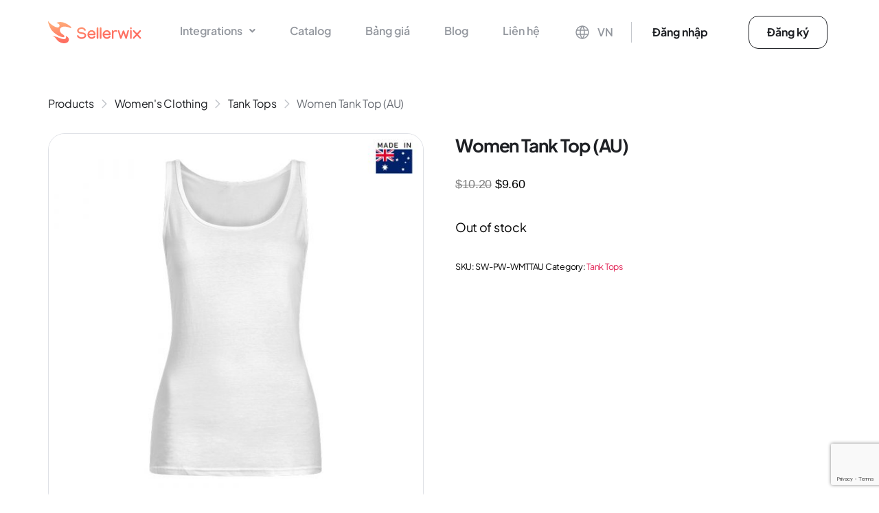

--- FILE ---
content_type: text/html; charset=UTF-8
request_url: https://sellerwix.com/product/women-tank-top-au/
body_size: 54770
content:
<!DOCTYPE html>
<html lang="vi" prefix="og: https://ogp.me/ns#">
<head>
<meta charset="UTF-8">
<meta name="viewport" content="width=device-width, initial-scale=1.0"/>
<!-- Tối ưu hóa công cụ tìm kiếm bởi Rank Math PRO - https://rankmath.com/ -->
<title>Women Tank Top (AU) - Sellerwix</title>
<meta name="description" content="Material : GILDAN-64200L.Without ever fading, cracking, peeling or flaking . The colors are vibrant and won’t fade.Feature: Men&#039;s t-shirt with basic"/>
<meta name="robots" content="follow, index, max-snippet:-1, max-video-preview:-1, max-image-preview:large"/>
<link rel="canonical" href="https://sellerwix.com/product/women-tank-top-au/" />
<meta property="og:locale" content="vi_VN" />
<meta property="og:type" content="product" />
<meta property="og:title" content="Women Tank Top (AU) - Sellerwix" />
<meta property="og:description" content="Material : GILDAN-64200L.Without ever fading, cracking, peeling or flaking . The colors are vibrant and won’t fade.Feature: Men&#039;s t-shirt with basic" />
<meta property="og:url" content="https://sellerwix.com/product/women-tank-top-au/" />
<meta property="og:site_name" content="Sellerwix" />
<meta property="og:updated_time" content="2023-09-05T09:49:32+07:00" />
<meta property="og:image" content="https://sellerwix.com/wp-content/uploads/2023/09/231186_1666322593961_MKP_0.jpg" />
<meta property="og:image:secure_url" content="https://sellerwix.com/wp-content/uploads/2023/09/231186_1666322593961_MKP_0.jpg" />
<meta property="og:image:width" content="1000" />
<meta property="og:image:height" content="1000" />
<meta property="og:image:alt" content="Women Tank Top (AU)" />
<meta property="og:image:type" content="image/jpeg" />
<meta property="product:price:amount" content="9.6" />
<meta property="product:price:currency" content="USD" />
<meta property="product:retailer_item_id" content="SW-PW-WMTTAU" />
<meta name="twitter:card" content="summary_large_image" />
<meta name="twitter:title" content="Women Tank Top (AU) - Sellerwix" />
<meta name="twitter:description" content="Material : GILDAN-64200L.Without ever fading, cracking, peeling or flaking . The colors are vibrant and won’t fade.Feature: Men&#039;s t-shirt with basic" />
<meta name="twitter:image" content="https://sellerwix.com/wp-content/uploads/2023/09/231186_1666322593961_MKP_0.jpg" />
<meta name="twitter:label1" content="Giá" />
<meta name="twitter:data1" content="&#036;9.60" />
<meta name="twitter:label2" content="Tình trạng sẵn có" />
<meta name="twitter:data2" content="Out of stock" />
<script type="application/ld+json" class="rank-math-schema-pro">{"@context":"https://schema.org","@graph":[{"@type":"Organization","@id":"https://sellerwix.com/#organization","name":"Sellerwix Prime","url":"https://sellerwix.com","sameAs":["https://www.facebook.com/sellerwix","https://www.linkedin.com/company/sellerwix/"],"logo":{"@type":"ImageObject","@id":"https://sellerwix.com/#logo","url":"https://sellerwix.com/wp-content/uploads/2023/01/Sellerwix-logo.svg","contentUrl":"https://sellerwix.com/wp-content/uploads/2023/01/Sellerwix-logo.svg","caption":"Sellerwix","inLanguage":"vi"}},{"@type":"WebSite","@id":"https://sellerwix.com/#website","url":"https://sellerwix.com","name":"Sellerwix","publisher":{"@id":"https://sellerwix.com/#organization"},"inLanguage":"vi"},{"@type":"ImageObject","@id":"https://sellerwix.com/wp-content/uploads/2023/09/231186_1666322593961_MKP_0.jpg","url":"https://sellerwix.com/wp-content/uploads/2023/09/231186_1666322593961_MKP_0.jpg","width":"1000","height":"1000","inLanguage":"vi"},{"@type":"BreadcrumbList","@id":"https://sellerwix.com/product/women-tank-top-au/#breadcrumb","itemListElement":[{"@type":"ListItem","position":"1","item":{"@id":"https://sellerwix.com","name":"Home"}},{"@type":"ListItem","position":"2","item":{"@id":"https://sellerwix.com/product/women-tank-top-au/","name":"Women Tank Top (AU)"}}]},{"@type":"ItemPage","@id":"https://sellerwix.com/product/women-tank-top-au/#webpage","url":"https://sellerwix.com/product/women-tank-top-au/","name":"Women Tank Top (AU) - Sellerwix","datePublished":"2023-09-05T09:49:26+07:00","dateModified":"2023-09-05T09:49:32+07:00","isPartOf":{"@id":"https://sellerwix.com/#website"},"primaryImageOfPage":{"@id":"https://sellerwix.com/wp-content/uploads/2023/09/231186_1666322593961_MKP_0.jpg"},"inLanguage":"vi","breadcrumb":{"@id":"https://sellerwix.com/product/women-tank-top-au/#breadcrumb"}},{"@type":"Product","name":"Women Tank Top (AU) - Sellerwix","description":"The design is printed with new age printing technology, direct to garment.","sku":"SW-PW-WMTTAU","category":"Women's Clothing &gt; Tank Tops","mainEntityOfPage":{"@id":"https://sellerwix.com/product/women-tank-top-au/#webpage"},"image":[{"@type":"ImageObject","url":"https://sellerwix.com/wp-content/uploads/2023/09/231186_1666322593961_MKP_0.jpg","height":"1000","width":"1000"}],"offers":{"@type":"Offer","price":"9.60","priceCurrency":"USD","priceValidUntil":"2026-12-31","availability":"https://schema.org/OutOfStock","itemCondition":"NewCondition","url":"https://sellerwix.com/product/women-tank-top-au/","seller":{"@type":"Organization","@id":"https://sellerwix.com/","name":"Sellerwix","url":"https://sellerwix.com","logo":""}},"color":"BLACK (), WHITE ()","@id":"https://sellerwix.com/product/women-tank-top-au/#richSnippet"}]}</script>
<!-- /Plugin SEO WordPress Rank Math -->
<link rel='dns-prefetch' href='//www.googletagmanager.com' />
<link rel='dns-prefetch' href='//js.hs-scripts.com' />
<link href='https://fonts.gstatic.com' crossorigin rel='preconnect' />
<link rel="alternate" type="application/rss+xml" title="Dòng thông tin Sellerwix &raquo;" href="https://sellerwix.com/feed/" />
<link rel="alternate" type="application/rss+xml" title="Sellerwix &raquo; Dòng bình luận" href="https://sellerwix.com/comments/feed/" />
<link rel="alternate" title="oNhúng (JSON)" type="application/json+oembed" href="https://sellerwix.com/wp-json/oembed/1.0/embed?url=https%3A%2F%2Fsellerwix.com%2Fproduct%2Fwomen-tank-top-au%2F&#038;lang=vi" />
<link rel="alternate" title="oNhúng (XML)" type="text/xml+oembed" href="https://sellerwix.com/wp-json/oembed/1.0/embed?url=https%3A%2F%2Fsellerwix.com%2Fproduct%2Fwomen-tank-top-au%2F&#038;format=xml&#038;lang=vi" />
<style id='wp-img-auto-sizes-contain-inline-css'>
img:is([sizes=auto i],[sizes^="auto," i]){contain-intrinsic-size:3000px 1500px}
/*# sourceURL=wp-img-auto-sizes-contain-inline-css */
</style>
<!-- <link rel='stylesheet' id='elementor-frontend-css' href='https://sellerwix.com/wp-content/uploads/elementor/css/custom-frontend-lite.min.css?ver=1765963150' media='all' /> -->
<link rel="stylesheet" type="text/css" href="//sellerwix.com/wp-content/cache/wpfc-minified/6v3flp5u/6egqh.css" media="all"/>
<link rel='stylesheet' id='elementor-post-1163-css' href='https://sellerwix.com/wp-content/uploads/elementor/css/post-1163.css?ver=1765963144' media='all' />
<link rel='stylesheet' id='elementor-post-1134-css' href='https://sellerwix.com/wp-content/uploads/elementor/css/post-1134.css?ver=1765963144' media='all' />
<!-- <link rel='stylesheet' id='premium-addons-css' href='https://sellerwix.com/wp-content/plugins/premium-addons-for-elementor/assets/frontend/min-css/premium-addons.min.css?ver=4.10.26' media='all' /> -->
<link rel="stylesheet" type="text/css" href="//sellerwix.com/wp-content/cache/wpfc-minified/6l5ekk05/6emkh.css" media="all"/>
<style id='wp-emoji-styles-inline-css'>
img.wp-smiley, img.emoji {
display: inline !important;
border: none !important;
box-shadow: none !important;
height: 1em !important;
width: 1em !important;
margin: 0 0.07em !important;
vertical-align: -0.1em !important;
background: none !important;
padding: 0 !important;
}
/*# sourceURL=wp-emoji-styles-inline-css */
</style>
<!-- <link rel='stylesheet' id='wp-block-library-css' href='https://sellerwix.com/wp-includes/css/dist/block-library/style.min.css?ver=6.9' media='all' /> -->
<link rel="stylesheet" type="text/css" href="//sellerwix.com/wp-content/cache/wpfc-minified/8keg9bd8/6emkh.css" media="all"/>
<style id='classic-theme-styles-inline-css'>
/*! This file is auto-generated */
.wp-block-button__link{color:#fff;background-color:#32373c;border-radius:9999px;box-shadow:none;text-decoration:none;padding:calc(.667em + 2px) calc(1.333em + 2px);font-size:1.125em}.wp-block-file__button{background:#32373c;color:#fff;text-decoration:none}
/*# sourceURL=/wp-includes/css/classic-themes.min.css */
</style>
<!-- <link rel='stylesheet' id='contact-form-7-css' href='https://sellerwix.com/wp-content/plugins/contact-form-7/includes/css/styles.css?ver=5.9.8' media='all' /> -->
<link rel="stylesheet" type="text/css" href="//sellerwix.com/wp-content/cache/wpfc-minified/2e46heue/6egqh.css" media="all"/>
<link rel='stylesheet' id='elementor-post-1317-css' href='https://sellerwix.com/wp-content/uploads/elementor/css/post-1317.css?ver=1765963150' media='all' />
<!-- <link rel='stylesheet' id='hfe-widgets-style-css' href='https://sellerwix.com/wp-content/plugins/header-footer-elementor/inc/widgets-css/frontend.css?ver=1.6.28' media='all' /> -->
<!-- <link rel='stylesheet' id='theme.css-css' href='https://sellerwix.com/wp-content/plugins/popup-builder/public/css/theme.css?ver=4.4.2' media='all' /> -->
<!-- <link rel='stylesheet' id='photoswipe-css' href='https://sellerwix.com/wp-content/plugins/woocommerce/assets/css/photoswipe/photoswipe.min.css?ver=8.8.6' media='all' /> -->
<!-- <link rel='stylesheet' id='photoswipe-default-skin-css' href='https://sellerwix.com/wp-content/plugins/woocommerce/assets/css/photoswipe/default-skin/default-skin.min.css?ver=8.8.6' media='all' /> -->
<!-- <link rel='stylesheet' id='woocommerce-layout-css' href='https://sellerwix.com/wp-content/plugins/woocommerce/assets/css/woocommerce-layout.css?ver=8.8.6' media='all' /> -->
<link rel="stylesheet" type="text/css" href="//sellerwix.com/wp-content/cache/wpfc-minified/6ongtkqk/6en7t.css" media="all"/>
<!-- <link rel='stylesheet' id='woocommerce-smallscreen-css' href='https://sellerwix.com/wp-content/plugins/woocommerce/assets/css/woocommerce-smallscreen.css?ver=8.8.6' media='only screen and (max-width: 768px)' /> -->
<link rel="stylesheet" type="text/css" href="//sellerwix.com/wp-content/cache/wpfc-minified/du9v1umo/6egqh.css" media="only screen and (max-width: 768px)"/>
<!-- <link rel='stylesheet' id='woocommerce-general-css' href='//sellerwix.com/wp-content/plugins/woocommerce/assets/css/twenty-twenty.css?ver=8.8.6' media='all' /> -->
<link rel="stylesheet" type="text/css" href="//sellerwix.com/wp-content/cache/wpfc-minified/g4jg7bnc/6egqh.css" media="all"/>
<style id='woocommerce-inline-inline-css'>
.woocommerce form .form-row .required { visibility: visible; }
/*# sourceURL=woocommerce-inline-inline-css */
</style>
<!-- <link rel='stylesheet' id='hfe-style-css' href='https://sellerwix.com/wp-content/plugins/header-footer-elementor/assets/css/header-footer-elementor.css?ver=1.6.28' media='all' /> -->
<!-- <link rel='stylesheet' id='elementor-icons-css' href='https://sellerwix.com/wp-content/plugins/elementor/assets/lib/eicons/css/elementor-icons.min.css?ver=5.29.0' media='all' /> -->
<!-- <link rel='stylesheet' id='swiper-css' href='https://sellerwix.com/wp-content/plugins/elementor/assets/lib/swiper/v8/css/swiper.min.css?ver=8.4.5' media='all' /> -->
<link rel="stylesheet" type="text/css" href="//sellerwix.com/wp-content/cache/wpfc-minified/swxu73e/6egqh.css" media="all"/>
<link rel='stylesheet' id='elementor-post-10-css' href='https://sellerwix.com/wp-content/uploads/elementor/css/post-10.css?ver=1765963150' media='all' />
<!-- <link rel='stylesheet' id='font-awesome-5-all-css' href='https://sellerwix.com/wp-content/plugins/elementor/assets/lib/font-awesome/css/all.min.css?ver=4.10.26' media='all' /> -->
<!-- <link rel='stylesheet' id='font-awesome-4-shim-css' href='https://sellerwix.com/wp-content/plugins/elementor/assets/lib/font-awesome/css/v4-shims.min.css?ver=3.21.5' media='all' /> -->
<!-- <link rel='stylesheet' id='elementor-global-css' href='https://sellerwix.com/wp-content/uploads/elementor/css/global.css?ver=1765963154' media='all' /> -->
<!-- <link rel='stylesheet' id='twentytwenty-style-css' href='https://sellerwix.com/wp-content/themes/twentytwenty/style.css?ver=2.6' media='all' /> -->
<link rel="stylesheet" type="text/css" href="//sellerwix.com/wp-content/cache/wpfc-minified/dsg2zcww/6ehby.css" media="all"/>
<style id='twentytwenty-style-inline-css'>
.color-accent,.color-accent-hover:hover,.color-accent-hover:focus,:root .has-accent-color,.has-drop-cap:not(:focus):first-letter,.wp-block-button.is-style-outline,a { color: #e22658; }blockquote,.border-color-accent,.border-color-accent-hover:hover,.border-color-accent-hover:focus { border-color: #e22658; }button,.button,.faux-button,.wp-block-button__link,.wp-block-file .wp-block-file__button,input[type="button"],input[type="reset"],input[type="submit"],.bg-accent,.bg-accent-hover:hover,.bg-accent-hover:focus,:root .has-accent-background-color,.comment-reply-link { background-color: #e22658; }.fill-children-accent,.fill-children-accent * { fill: #e22658; }:root .has-background-color,button,.button,.faux-button,.wp-block-button__link,.wp-block-file__button,input[type="button"],input[type="reset"],input[type="submit"],.wp-block-button,.comment-reply-link,.has-background.has-primary-background-color:not(.has-text-color),.has-background.has-primary-background-color *:not(.has-text-color),.has-background.has-accent-background-color:not(.has-text-color),.has-background.has-accent-background-color *:not(.has-text-color) { color: #ffffff; }:root .has-background-background-color { background-color: #ffffff; }body,.entry-title a,:root .has-primary-color { color: #000000; }:root .has-primary-background-color { background-color: #000000; }cite,figcaption,.wp-caption-text,.post-meta,.entry-content .wp-block-archives li,.entry-content .wp-block-categories li,.entry-content .wp-block-latest-posts li,.wp-block-latest-comments__comment-date,.wp-block-latest-posts__post-date,.wp-block-embed figcaption,.wp-block-image figcaption,.wp-block-pullquote cite,.comment-metadata,.comment-respond .comment-notes,.comment-respond .logged-in-as,.pagination .dots,.entry-content hr:not(.has-background),hr.styled-separator,:root .has-secondary-color { color: #6d6d6d; }:root .has-secondary-background-color { background-color: #6d6d6d; }pre,fieldset,input,textarea,table,table *,hr { border-color: #dbdbdb; }caption,code,code,kbd,samp,.wp-block-table.is-style-stripes tbody tr:nth-child(odd),:root .has-subtle-background-background-color { background-color: #dbdbdb; }.wp-block-table.is-style-stripes { border-bottom-color: #dbdbdb; }.wp-block-latest-posts.is-grid li { border-top-color: #dbdbdb; }:root .has-subtle-background-color { color: #dbdbdb; }body:not(.overlay-header) .primary-menu > li > a,body:not(.overlay-header) .primary-menu > li > .icon,.modal-menu a,.footer-menu a, .footer-widgets a:where(:not(.wp-block-button__link)),#site-footer .wp-block-button.is-style-outline,.wp-block-pullquote:before,.singular:not(.overlay-header) .entry-header a,.archive-header a,.header-footer-group .color-accent,.header-footer-group .color-accent-hover:hover { color: #e22658; }.social-icons a,#site-footer button:not(.toggle),#site-footer .button,#site-footer .faux-button,#site-footer .wp-block-button__link,#site-footer .wp-block-file__button,#site-footer input[type="button"],#site-footer input[type="reset"],#site-footer input[type="submit"] { background-color: #e22658; }.social-icons a,body:not(.overlay-header) .primary-menu ul,.header-footer-group button,.header-footer-group .button,.header-footer-group .faux-button,.header-footer-group .wp-block-button:not(.is-style-outline) .wp-block-button__link,.header-footer-group .wp-block-file__button,.header-footer-group input[type="button"],.header-footer-group input[type="reset"],.header-footer-group input[type="submit"] { color: #ffffff; }#site-header,.footer-nav-widgets-wrapper,#site-footer,.menu-modal,.menu-modal-inner,.search-modal-inner,.archive-header,.singular .entry-header,.singular .featured-media:before,.wp-block-pullquote:before { background-color: #ffffff; }.header-footer-group,body:not(.overlay-header) #site-header .toggle,.menu-modal .toggle { color: #000000; }body:not(.overlay-header) .primary-menu ul { background-color: #000000; }body:not(.overlay-header) .primary-menu > li > ul:after { border-bottom-color: #000000; }body:not(.overlay-header) .primary-menu ul ul:after { border-left-color: #000000; }.site-description,body:not(.overlay-header) .toggle-inner .toggle-text,.widget .post-date,.widget .rss-date,.widget_archive li,.widget_categories li,.widget cite,.widget_pages li,.widget_meta li,.widget_nav_menu li,.powered-by-wordpress,.footer-credits .privacy-policy,.to-the-top,.singular .entry-header .post-meta,.singular:not(.overlay-header) .entry-header .post-meta a { color: #6d6d6d; }.header-footer-group pre,.header-footer-group fieldset,.header-footer-group input,.header-footer-group textarea,.header-footer-group table,.header-footer-group table *,.footer-nav-widgets-wrapper,#site-footer,.menu-modal nav *,.footer-widgets-outer-wrapper,.footer-top { border-color: #dbdbdb; }.header-footer-group table caption,body:not(.overlay-header) .header-inner .toggle-wrapper::before { background-color: #dbdbdb; }
body,input,textarea,button,.button,.faux-button,.faux-button.more-link,.wp-block-button__link,.wp-block-file__button,.has-drop-cap:not(:focus)::first-letter,.entry-content .wp-block-archives,.entry-content .wp-block-categories,.entry-content .wp-block-cover-image,.entry-content .wp-block-cover-image p,.entry-content .wp-block-latest-comments,.entry-content .wp-block-latest-posts,.entry-content .wp-block-pullquote,.entry-content .wp-block-quote.is-large,.entry-content .wp-block-quote.is-style-large,.entry-content .wp-block-archives *,.entry-content .wp-block-categories *,.entry-content .wp-block-latest-posts *,.entry-content .wp-block-latest-comments *,.entry-content,.entry-content h1,.entry-content h2,.entry-content h3,.entry-content h4,.entry-content h5,.entry-content h6,.entry-content p,.entry-content ol,.entry-content ul,.entry-content dl,.entry-content dt,.entry-content cite,.entry-content figcaption,.entry-content table,.entry-content address,.entry-content .wp-caption-text,.entry-content .wp-block-file,.comment-content p,.comment-content ol,.comment-content ul,.comment-content dl,.comment-content dt,.comment-content cite,.comment-content figcaption,.comment-content .wp-caption-text,.widget_text p,.widget_text ol,.widget_text ul,.widget_text dl,.widget_text dt,.widget-content .rssSummary,.widget-content cite,.widget-content figcaption,.widget-content .wp-caption-text { font-family: 'Libre Franklin',sans-serif; }
/*# sourceURL=twentytwenty-style-inline-css */
</style>
<!-- <link rel='stylesheet' id='twentytwenty-fonts-css' href='https://sellerwix.com/wp-content/themes/twentytwenty/assets/css/font-inter.css?ver=2.6' media='all' /> -->
<link rel="stylesheet" type="text/css" href="//sellerwix.com/wp-content/cache/wpfc-minified/e3jbprb3/6egqh.css" media="all"/>
<!-- <link rel='stylesheet' id='twentytwenty-print-style-css' href='https://sellerwix.com/wp-content/themes/twentytwenty/print.css?ver=2.6' media='print' /> -->
<link rel="stylesheet" type="text/css" href="//sellerwix.com/wp-content/cache/wpfc-minified/d6tah2j5/6egqh.css" media="print"/>
<!-- <link rel='stylesheet' id='elementor-icons-ekiticons-css' href='https://sellerwix.com/wp-content/plugins/elementskit-lite/modules/elementskit-icon-pack/assets/css/ekiticons.css?ver=3.1.0' media='all' /> -->
<!-- <link rel='stylesheet' id='ekit-widget-styles-css' href='https://sellerwix.com/wp-content/plugins/elementskit-lite/widgets/init/assets/css/widget-styles.css?ver=3.1.0' media='all' /> -->
<!-- <link rel='stylesheet' id='ekit-responsive-css' href='https://sellerwix.com/wp-content/plugins/elementskit-lite/widgets/init/assets/css/responsive.css?ver=3.1.0' media='all' /> -->
<!-- <link rel='stylesheet' id='eael-general-css' href='https://sellerwix.com/wp-content/plugins/essential-addons-for-elementor-lite/assets/front-end/css/view/general.min.css?ver=5.9.14' media='all' /> -->
<link rel="stylesheet" type="text/css" href="//sellerwix.com/wp-content/cache/wpfc-minified/f5v89tuh/6egqh.css" media="all"/>
<link rel='stylesheet' id='google-fonts-1-css' href='https://fonts.googleapis.com/css?family=Roboto%3A100%2C100italic%2C200%2C200italic%2C300%2C300italic%2C400%2C400italic%2C500%2C500italic%2C600%2C600italic%2C700%2C700italic%2C800%2C800italic%2C900%2C900italic%7CRoboto+Slab%3A100%2C100italic%2C200%2C200italic%2C300%2C300italic%2C400%2C400italic%2C500%2C500italic%2C600%2C600italic%2C700%2C700italic%2C800%2C800italic%2C900%2C900italic&#038;display=swap&#038;subset=vietnamese&#038;ver=6.9' media='all' />
<!-- <link rel='stylesheet' id='elementor-icons-shared-0-css' href='https://sellerwix.com/wp-content/plugins/elementor/assets/lib/font-awesome/css/fontawesome.min.css?ver=5.15.3' media='all' /> -->
<!-- <link rel='stylesheet' id='elementor-icons-fa-solid-css' href='https://sellerwix.com/wp-content/plugins/elementor/assets/lib/font-awesome/css/solid.min.css?ver=5.15.3' media='all' /> -->
<!-- <link rel='stylesheet' id='elementor-icons-fa-brands-css' href='https://sellerwix.com/wp-content/plugins/elementor/assets/lib/font-awesome/css/brands.min.css?ver=5.15.3' media='all' /> -->
<link rel="stylesheet" type="text/css" href="//sellerwix.com/wp-content/cache/wpfc-minified/7mulms43/6egqh.css" media="all"/>
<link rel="preconnect" href="https://fonts.gstatic.com/" crossorigin><script id="woocommerce-google-analytics-integration-gtag-js-after">
/* Google Analytics for WooCommerce (gtag.js) */
window.dataLayer = window.dataLayer || [];
function gtag(){dataLayer.push(arguments);}
// Set up default consent state.
for ( const mode of [{"analytics_storage":"denied","ad_storage":"denied","ad_user_data":"denied","ad_personalization":"denied","region":["AT","BE","BG","HR","CY","CZ","DK","EE","FI","FR","DE","GR","HU","IS","IE","IT","LV","LI","LT","LU","MT","NL","NO","PL","PT","RO","SK","SI","ES","SE","GB","CH"]}] || [] ) {
gtag( "consent", "default", { "wait_for_update": 500, ...mode } );
}
gtag("js", new Date());
gtag("set", "developer_id.dOGY3NW", true);
gtag("config", "G-05JY5EZLHQ", {"track_404":true,"allow_google_signals":true,"logged_in":false,"linker":{"domains":["app.sellerwix.com"],"allow_incoming":false},"custom_map":{"dimension1":"logged_in"}});
//# sourceURL=woocommerce-google-analytics-integration-gtag-js-after
</script>
<script src='//sellerwix.com/wp-content/cache/wpfc-minified/k10l8eyd/6egqh.js' type="text/javascript"></script>
<!-- <script src="https://sellerwix.com/wp-includes/js/jquery/jquery.min.js?ver=3.7.1" id="jquery-core-js"></script> -->
<!-- <script src="https://sellerwix.com/wp-includes/js/jquery/jquery-migrate.min.js?ver=3.4.1" id="jquery-migrate-js"></script> -->
<script id="Popup.js-js-before">
var sgpbPublicUrl = "https:\/\/sellerwix.com\/wp-content\/plugins\/popup-builder\/public\/";
var SGPB_JS_LOCALIZATION = {"imageSupportAlertMessage":"Only image files supported","pdfSupportAlertMessage":"Only pdf files supported","areYouSure":"Are you sure?","addButtonSpinner":"L","audioSupportAlertMessage":"Only audio files supported (e.g.: mp3, wav, m4a, ogg)","publishPopupBeforeElementor":"Please, publish the popup before starting to use Elementor with it!","publishPopupBeforeDivi":"Please, publish the popup before starting to use Divi Builder with it!","closeButtonAltText":"Close"};
//# sourceURL=Popup.js-js-before
</script>
<script src='//sellerwix.com/wp-content/cache/wpfc-minified/lm823gpw/6egqh.js' type="text/javascript"></script>
<!-- <script src="https://sellerwix.com/wp-content/plugins/popup-builder/public/js/Popup.js?ver=4.4.2" id="Popup.js-js"></script> -->
<!-- <script src="https://sellerwix.com/wp-content/plugins/popup-builder/public/js/PopupConfig.js?ver=4.4.2" id="PopupConfig.js-js"></script> -->
<script id="PopupBuilder.js-js-before">
var SGPB_POPUP_PARAMS = {"popupTypeAgeRestriction":"ageRestriction","defaultThemeImages":{"1":"https:\/\/sellerwix.com\/wp-content\/plugins\/popup-builder\/public\/img\/theme_1\/close.png","2":"https:\/\/sellerwix.com\/wp-content\/plugins\/popup-builder\/public\/img\/theme_2\/close.png","3":"https:\/\/sellerwix.com\/wp-content\/plugins\/popup-builder\/public\/img\/theme_3\/close.png","5":"https:\/\/sellerwix.com\/wp-content\/plugins\/popup-builder\/public\/img\/theme_5\/close.png","6":"https:\/\/sellerwix.com\/wp-content\/plugins\/popup-builder\/public\/img\/theme_6\/close.png"},"homePageUrl":"https:\/\/sellerwix.com\/","isPreview":false,"convertedIdsReverse":[],"dontShowPopupExpireTime":365,"conditionalJsClasses":[],"disableAnalyticsGeneral":false};
var SGPB_JS_PACKAGES = {"packages":{"current":1,"free":1,"silver":2,"gold":3,"platinum":4},"extensions":{"geo-targeting":false,"advanced-closing":false}};
var SGPB_JS_PARAMS = {"ajaxUrl":"https:\/\/sellerwix.com\/wp-admin\/admin-ajax.php","nonce":"b4b9b46b42"};
//# sourceURL=PopupBuilder.js-js-before
</script>
<script src='//sellerwix.com/wp-content/cache/wpfc-minified/g215fi0b/6egqh.js' type="text/javascript"></script>
<!-- <script src="https://sellerwix.com/wp-content/plugins/popup-builder/public/js/PopupBuilder.js?ver=4.4.2" id="PopupBuilder.js-js"></script> -->
<!-- <script src="https://sellerwix.com/wp-content/plugins/woocommerce/assets/js/jquery-blockui/jquery.blockUI.min.js?ver=2.7.0-wc.8.8.6" id="jquery-blockui-js" defer data-wp-strategy="defer"></script> -->
<script id="wc-add-to-cart-js-extra">
var wc_add_to_cart_params = {"ajax_url":"/wp-admin/admin-ajax.php","wc_ajax_url":"/?wc-ajax=%%endpoint%%","i18n_view_cart":"View cart","cart_url":"https://sellerwix.com","is_cart":"","cart_redirect_after_add":"no"};
//# sourceURL=wc-add-to-cart-js-extra
</script>
<script src='//sellerwix.com/wp-content/cache/wpfc-minified/lmp3dek1/6en7t.js' type="text/javascript"></script>
<!-- <script src="https://sellerwix.com/wp-content/plugins/woocommerce/assets/js/frontend/add-to-cart.min.js?ver=8.8.6" id="wc-add-to-cart-js" defer data-wp-strategy="defer"></script> -->
<!-- <script src="https://sellerwix.com/wp-content/plugins/woocommerce/assets/js/zoom/jquery.zoom.min.js?ver=1.7.21-wc.8.8.6" id="zoom-js" defer data-wp-strategy="defer"></script> -->
<!-- <script src="https://sellerwix.com/wp-content/plugins/woocommerce/assets/js/flexslider/jquery.flexslider.min.js?ver=2.7.2-wc.8.8.6" id="flexslider-js" defer data-wp-strategy="defer"></script> -->
<!-- <script src="https://sellerwix.com/wp-content/plugins/woocommerce/assets/js/photoswipe/photoswipe.min.js?ver=4.1.1-wc.8.8.6" id="photoswipe-js" defer data-wp-strategy="defer"></script> -->
<!-- <script src="https://sellerwix.com/wp-content/plugins/woocommerce/assets/js/photoswipe/photoswipe-ui-default.min.js?ver=4.1.1-wc.8.8.6" id="photoswipe-ui-default-js" defer data-wp-strategy="defer"></script> -->
<script id="wc-single-product-js-extra">
var wc_single_product_params = {"i18n_required_rating_text":"Please select a rating","review_rating_required":"yes","flexslider":{"rtl":false,"animation":"slide","smoothHeight":true,"directionNav":false,"controlNav":"thumbnails","slideshow":false,"animationSpeed":500,"animationLoop":false,"allowOneSlide":false},"zoom_enabled":"1","zoom_options":[],"photoswipe_enabled":"1","photoswipe_options":{"shareEl":false,"closeOnScroll":false,"history":false,"hideAnimationDuration":0,"showAnimationDuration":0},"flexslider_enabled":"1"};
//# sourceURL=wc-single-product-js-extra
</script>
<script src='//sellerwix.com/wp-content/cache/wpfc-minified/8hxbopvn/6en7t.js' type="text/javascript"></script>
<!-- <script src="https://sellerwix.com/wp-content/plugins/woocommerce/assets/js/frontend/single-product.min.js?ver=8.8.6" id="wc-single-product-js" defer data-wp-strategy="defer"></script> -->
<!-- <script src="https://sellerwix.com/wp-content/plugins/woocommerce/assets/js/js-cookie/js.cookie.min.js?ver=2.1.4-wc.8.8.6" id="js-cookie-js" defer data-wp-strategy="defer"></script> -->
<script id="woocommerce-js-extra">
var woocommerce_params = {"ajax_url":"/wp-admin/admin-ajax.php","wc_ajax_url":"/?wc-ajax=%%endpoint%%"};
//# sourceURL=woocommerce-js-extra
</script>
<script src='//sellerwix.com/wp-content/cache/wpfc-minified/8hza0fgt/6egqh.js' type="text/javascript"></script>
<!-- <script src="https://sellerwix.com/wp-content/plugins/woocommerce/assets/js/frontend/woocommerce.min.js?ver=8.8.6" id="woocommerce-js" defer data-wp-strategy="defer"></script> -->
<!-- <script src="https://sellerwix.com/wp-content/plugins/elementor/assets/lib/font-awesome/js/v4-shims.min.js?ver=3.21.5" id="font-awesome-4-shim-js"></script> -->
<!-- <script src="https://sellerwix.com/wp-content/themes/twentytwenty/assets/js/index.js?ver=2.6" id="twentytwenty-js-js" defer data-wp-strategy="defer"></script> -->
<link rel="https://api.w.org/" href="https://sellerwix.com/wp-json/" /><link rel="alternate" title="JSON" type="application/json" href="https://sellerwix.com/wp-json/wp/v2/product/3136" /><link rel="EditURI" type="application/rsd+xml" title="RSD" href="https://sellerwix.com/xmlrpc.php?rsd" />
<meta name="generator" content="WordPress 6.9" />
<link rel='shortlink' href='https://sellerwix.com/?p=3136' />
<!-- start Simple Custom CSS and JS -->
<script>
jQuery(document).ready(function( $ ){
window.onscroll = function() {mYFunction()};
function mYFunction() {
var header = document.getElementById("myHeader");
var sticky = header.offsetTop;
if (window.pageYOffset > sticky) {
if (!header.classList.contains('sticky')) {
header.classList.add("sticky");
$("#sw-sub-menu").addClass('sticky');
}
} else {
header.classList.remove("sticky");
$("#sw-sub-menu").removeClass('sticky');
}
}
/*Tiktok menu hover*/
if ((document.getElementsByClassName("page-id-5063").length !=0) || (document.getElementsByClassName("page-id-5904").length !=0) || (document.getElementsByClassName("page-id-6052").length !=0) || (document.getElementsByClassName("page-id-7249").length !=0) || (document.getElementsByClassName("page-id-7559").length !=0) || (document.getElementsByClassName("page-id-8645").length !=0) || (document.getElementsByClassName("page-id-9473").length !=0) || (document.getElementsByClassName("page-id-10894").length !=0) || (document.getElementsByClassName("page-id-10949").length !=0)) {
window.onscroll = function() {TTFunction()};
function TTFunction() {
var header_1 = document.getElementById("myHeader-1");
var sticky_1 = header_1.offsetTop;
if (window.pageYOffset > sticky_1) {
if (!header_1.classList.contains('sticky')) {
header_1.classList.add("sticky");
$("#sw-sub-menu.sw-tiktok-menu").addClass('sticky');
}
} else {
header_1.classList.remove("sticky");
$("#sw-sub-menu.sw-tiktok-menu").removeClass('sticky');
}
}
}
//Fixed index on post detail page
if ((document.getElementsByClassName("post-template").length !=0)) {
var idxSection = document.getElementById("idx-fixed");
var topIdx = idxSection.offsetTop;
//console.log(topIdx);
$(document).scroll(function() {
if (window.pageYOffset > (topIdx+400)) {
if (!idxSection.classList.contains('sw-fixed')) {
idxSection.classList.add("sw-fixed");
}
} else {
idxSection.classList.remove("sw-fixed");
}
});
}
//Fixed header on pricing page
if ((document.getElementsByClassName("page-id-645").length !=0) || (document.getElementsByClassName("page-id-413").length !=0)) {
var idxTit = document.getElementById("compare-section");
$(document).scroll(function() {
var rect = idxTit.getBoundingClientRect();
var distanceToTop = rect.top;
if (distanceToTop < 97) {
if (!idxTit.classList.contains('tit-fixed')) {
idxTit.classList.add("tit-fixed");
}
} else {
idxTit.classList.remove("tit-fixed");
}
});
}
var whiteLogo = '<img width="136" height="32" src="/wp-content/uploads/2024/10/White-Sellerwix-logos.svg" class="attachment-full size-full wp-image-29 white-logo" alt="">';
$(".page-id-8645 .tiktok-menu #change-logo a").html(whiteLogo);
$(".lang-item-en a.hfe-sub-menu-item").html("English <span class='lang-check'>✓</span>");
$(".lang-item-vi a.hfe-sub-menu-item").html("Tiếng Việt <span class='lang-check'>✓</span>");
//Change text of language button on desktop menu
var ENtext = '<img src="/wp-content/uploads/2023/01/language-icon.svg" class="sw-lang-icon attachment-full size-full" alt="sellerwix"><span class="sw-lang-text en-text">EN</span>';
var VNtext = '<img src="/wp-content/uploads/2023/01/language-icon.svg" class="sw-lang-icon attachment-full size-full" alt="sellerwix"><span class="sw-lang-text vn-text">VN</span>';
var langText = $("#menu-item-331 a.hfe-menu-item").html();
var langTextVN = $("#menu-item-1038 a.hfe-menu-item").html();
if (langText) {
if (langText.includes('EN')) {
$("#menu-item-331 a.hfe-menu-item").html(ENtext);
}
if (langText.includes('VN')) {
$("#menu-item-331 a.hfe-menu-item").html(VNtext);
}
}
if (langTextVN) {
if (langTextVN.includes('EN')) {
$("#menu-item-1038 a.hfe-menu-item").html(ENtext);
}
if (langTextVN.includes('VN')) {
$("#menu-item-1038 a.hfe-menu-item").html(VNtext);
}
}
//Language on Footer
var langTextFooter = $("#menu-item-313 a.hfe-menu-item").html();
if (langTextFooter) {
if (langTextFooter.includes('EN')) {
$("#menu-item-313 a.hfe-menu-item").html(ENtext);
}
if (langTextFooter.includes('VN')) {
$("#menu-item-313 a.hfe-menu-item").html(VNtext);
}
}
//Change text of language button on tablet menu
var ENTabletText = '<img src="/wp-content/uploads/2023/01/language-icon.svg" class="attachment-full size-full" alt="sellerwix"><span class="tablet-language">Language:</span><span class="en-text">English</span>';
var VNTabletText = '<img src="/wp-content/uploads/2023/01/language-icon.svg" class="attachment-full size-full" alt="sellerwix"><span class="tablet-language">Ngôn ngữ:</span><span class="vn-text">Tiếng Việt</span>';
var TabletLangText = $("#menu-item-324 a.hfe-menu-item").html();
var TabletLangTextVN = $("#menu-item-1041 a.hfe-menu-item").html();
if (TabletLangText) {
if (TabletLangText.includes('EN')) {
$("#menu-item-324 a.hfe-menu-item").html(ENTabletText);
}
if (TabletLangText.includes('VN')) {
$("#menu-item-324 a.hfe-menu-item").html(VNTabletText);
}
}
if (TabletLangTextVN) {
if (TabletLangTextVN.includes('EN')) {
$("#menu-item-1041 a.hfe-menu-item").html(ENTabletText);
}
if (TabletLangTextVN.includes('VN')) {
$("#menu-item-1041 a.hfe-menu-item").html(VNTabletText);
}
}
//Pricing page
var leftValue = '<sup style="font-size: 20px; line-height: 26px;">US$</sup> 50';
var rightValue = '<sup style="font-size: 20px; line-height: 26px;">US$</sup> 37.5';
var leftValueFulFill = '<sup style="font-size: 20px; line-height: 26px;">US$</sup> 25';
var rightValueFulFill = '<sup style="font-size: 20px; line-height: 26px;">US$</sup> 20';
var leftTextEN = "Per month, paid monthly";
var rightTextEN = "Per month, paid semi-annually";
var leftTextVN = "Mỗi tháng, thanh toán theo tháng";
var rightTextVN = "Mỗi tháng, thanh toán từ 6 tháng";
$('#pricing-toggle-dot').click(function() {
if (this.classList.contains("right")) {
$(this).removeClass("right");
$(this).addClass("left");
$('#pricing-toggle-txt1').addClass("bold");
$('#pricing-toggle-txt2').removeClass("bold");
$(".change-price .elementor-widget-container").html(leftValue);
$(".fulfill-price").html(leftValueFulFill);
$(".standard-price").html(leftValue);
$(".change-paid-en .elementor-widget-container").html(leftTextEN);
$(".change-paid-vn .elementor-widget-container").html(leftTextVN);
} else {
$(this).addClass("right");
$(this).removeClass("left");
$('#pricing-toggle-txt2').addClass("bold");
$('#pricing-toggle-txt1').removeClass("bold");
$(".change-price .elementor-widget-container").html(rightValue);
$(".fulfill-price").html(rightValueFulFill);
$(".standard-price").html(rightValue);
$(".change-paid-en .elementor-widget-container").html(rightTextEN);
$(".change-paid-vn .elementor-widget-container").html(rightTextVN);
}
});
$('#pricing-button-2').addClass("active");
$('#pricing-cl-2 .elementor-widget-wrap:first').addClass("active");
$('#compare-cl-2').addClass("active");
$('#pricing-button-1').click(function() {
if (this.classList.contains("active")) {
//$(this).removeClass("active");
} else {
$(this).addClass("active");
$('#pricing-button-2').removeClass("active");
$('#pricing-button-3').removeClass("active");
$('#pricing-cl-1 .elementor-widget-wrap:first').addClass("active");
$('#pricing-cl-2 .elementor-widget-wrap:first').removeClass("active");
$('#pricing-cl-3 .elementor-widget-wrap:first').removeClass("active");
$('#compare-cl-1').addClass("active");
$('#compare-cl-2').removeClass("active");
$('#compare-cl-3').removeClass("active");
}
});
$('#pricing-button-2').click(function() {
if (this.classList.contains("active")) {
//$(this).removeClass("active");
} else {
$(this).addClass("active");
$('#pricing-button-1').removeClass("active");
$('#pricing-button-3').removeClass("active");
$('#pricing-cl-2 .elementor-widget-wrap:first').addClass("active");
$('#pricing-cl-1 .elementor-widget-wrap:first').removeClass("active");
$('#pricing-cl-3 .elementor-widget-wrap:first').removeClass("active");
$('#compare-cl-2').addClass("active");
$('#compare-cl-1').removeClass("active");
$('#compare-cl-3').removeClass("active");
}
});
$('#pricing-button-3').click(function() {
if (this.classList.contains("active")) {
//$(this).removeClass("active");
} else {
$(this).addClass("active");
$('#pricing-button-2').removeClass("active");
$('#pricing-button-1').removeClass("active");
$('#pricing-cl-3 .elementor-widget-wrap:first').addClass("active");
$('#pricing-cl-2 .elementor-widget-wrap:first').removeClass("active");
$('#pricing-cl-1 .elementor-widget-wrap:first').removeClass("active");
$('#compare-cl-3').addClass("active");
$('#compare-cl-2').removeClass("active");
$('#compare-cl-1').removeClass("active");
}
});
var compareIcon = '<span class="compare-icon-open">+</span><span class="compare-icon-close">|</span>';
$("#compare-plans-and-features i").html(compareIcon);
$("#so-snh-gi-dch-v-v-cc-tnh-nng i").html(compareIcon);
//Catalog page
$('#men-cl').click(function() {
window.location.replace("/category/?cat=mens-clothing");
});
$('#women-cl').click(function() {
window.location.replace("/category/?cat=womens-clothing");
});
$('#unisex-cl').click(function() {
window.location.replace("/category/?cat=unisex-clothing");
});
$('#accessories-cl').click(function() {
window.location.replace("/category/?cat=accessories");
});
$('#kid-cl').click(function() {
window.location.replace("/category/?cat=kids-clothing");
});
$('#home-cl').click(function() {
window.location.replace("/category/?cat=home-living");
});
$('.product-carousel ul').slick({
infinite: true,
slidesToShow: 4,
slidesToScroll: 1,
slidesPerRow: 10,
swipe: true,
autoplay: false,
autoplaySpeed: 3000,
speed: 1000,
nextArrow: '<button type="button" class="slick-next">→</button>',
prevArrow: '<button type="button" class="slick-prev">←</button>',
responsive: [
{
breakpoint: 1024,
settings: {
slidesToShow: 2,
slidesPerRow: 3
}
},
{
breakpoint: 576,
settings: {
slidesToShow: 1,
slidesPerRow: 1,
centerMode: true,
centerPadding: '30px',
speed: 500,
fade: true,
cssEase: 'linear',
autoplaySpeed: 3000,
}
}
]
});
//change color of active sub category
var currentLocation = window.location.href;
//console.log(currentLocation);
var category = currentLocation.slice(currentLocation.indexOf('=') + 1);
//console.log(category);
if ($("#category")) {
var element = document.getElementById(category);
if (element) {
element.classList.add("active");
}
}
//console.log($('#form-search-page-category'));
if ($('#form-search-page-category')) {
$('#form-search-page-category').on('submit', function(e) {
e.preventDefault();
var current_url = $(this).attr('action');
var default_url = $(this).attr('default-action');
var search = $(this).find('input[name=search]').val();
if (current_url == default_url) {
current_url += `?search=${search}`
} else {
current_url += `&search=${search}`
}
window.location.replace(current_url)
})
$("#search-field-0").on('input', function() {
var value = $(this).val()
var items = $(".colors-checkbox").find("label")
if (items && items.length > 0) {
items.each(function(index, item) {
var inputEl = $(item).find('input');
if ($(inputEl)) {
if ($(inputEl).val().includes(value.toLowerCase())) {
$(item).css('display', 'block')
} else {
$(item).css('display', 'none')
}
}
})
}
})
$("#search-field-1").on('input', function() {
var value = $(this).val()
var items = $(".sizes-checkbox").find("label")
if (items && items.length > 0) {
items.each(function(index, item) {
var inputEl = $(item).find('input');
if ($(inputEl)) {
if ($(inputEl).val().includes(value.toLowerCase())) {
$(item).css('display', 'block')
} else {
$(item).css('display', 'none')
}
}
})
}
})
}
//sub menu
$("#menu-item-4475").on('mouseover', function() {
$("#sw-sub-menu").addClass('active');
$("#myHeader").addClass('border');
$(".page-template").addClass('grey-bg');
});
$("#menu-item-4475").on('mouseleave', function() {
$("#sw-sub-menu").removeClass('active');
$("#myHeader").removeClass('border');
$(".page-template").removeClass('grey-bg');
});
$("#menu-item-4795").on('mouseover', function() {
$("#sw-sub-menu").addClass('active');
$("#myHeader").addClass('border');
$(".page-template").addClass('grey-bg');
});
$("#menu-item-4795").on('mouseleave', function() {
$("#sw-sub-menu").removeClass('active');
$("#myHeader").removeClass('border');
$(".page-template").removeClass('grey-bg');
});
/* Tiktok menu*/
$("#menu-item-5188").on('mouseover', function() {
$("#sw-sub-menu.sw-tiktok-menu").addClass('active');
$("#myHeader-1.tiktok-menu").addClass('border');
/*$("#myHeader-1.tiktok-menu").addClass('sticky');*/
$(".page-template").addClass('grey-bg');
});
$("#menu-item-5188").on('mouseleave', function() {
$("#sw-sub-menu.sw-tiktok-menu").removeClass('active');
$("#myHeader-1.tiktok-menu").removeClass('border');
/*$("#myHeader-1.tiktok-menu").removeClass('sticky');*/
$(".page-template").removeClass('grey-bg');
});
$("#menu-item-5981").on('mouseover', function() {
$("#sw-sub-menu.sw-tiktok-menu").addClass('active');
$("#myHeader-1.tiktok-menu").addClass('border');
$("#myHeader-1.tiktok-menu").addClass('sticky');
$(".page-template").addClass('grey-bg');
});
$("#menu-item-5981").on('mouseleave', function() {
$("#sw-sub-menu.sw-tiktok-menu").removeClass('active');
$("#myHeader-1.tiktok-menu").removeClass('border');
$("#myHeader-1.tiktok-menu").removeClass('sticky');
$(".page-template").removeClass('grey-bg');
});
$("#sw-sub-menu.sw-tiktok-menu").on('mouseover', function() {
$(this).addClass('active');
$("#myHeader-1").addClass('border');
$("#myHeader-1.tiktok-menu").addClass('sticky');
$(".page-template").addClass('grey-bg');
});
$("#sw-sub-menu.sw-tiktok-menu").on('mouseleave', function() {
$(this).removeClass('active');
$("#myHeader-1").removeClass('border');
$("#myHeader-1.tiktok-menu").removeClass('sticky');
$(".page-template").removeClass('grey-bg');
});
$('#new-product-cl-tt-en').click(function() {
window.location.replace("https://sellerwix.com/category/?cat=new-products");
});
$('#bestseller-cl-tt-en').click(function() {
window.location.replace("https://sellerwix.com/category/?cat=bestsellers");
});
$('#new-product-cl-tiktok').click(function() {
window.location.replace("https://sellerwix.com/vi/category-vn/?cat=new-products");
});
$('#bestseller-cl-tiktok').click(function() {
window.location.replace("https://sellerwix.com/vi/category-vn/?cat=bestsellers");
});
/* ----- */
$("#sw-sub-menu").on('mouseover', function() {
$(this).addClass('active');
$("#myHeader").addClass('border');
$(".page-template").addClass('grey-bg');
});
$("#sw-sub-menu").on('mouseleave', function() {
$(this).removeClass('active');
$("#myHeader").removeClass('border');
$(".page-template").removeClass('grey-bg');
});
$('#new-product-cl').click(function() {
window.location.replace("https://sellerwix.com/category/?cat=new-products");
});
$('#bestseller-cl').click(function() {
window.location.replace("https://sellerwix.com/category/?cat=bestsellers");
});
$('#new-product-cl-vn').click(function() {
window.location.replace("https://sellerwix.com/vi/category-vn/?cat=new-products");
});
$('#bestseller-cl-vn').click(function() {
window.location.replace("https://sellerwix.com/vi/category-vn/?cat=bestsellers");
});
let width = $(window).width();
if (width < 1025 && $('.category-page').length > 0) {
// Search button on Taplet Category page 
$('button.search-button').click(function() {
if (this.classList.contains("active")) {
$(this).removeClass("active");
$('.taplet-search').removeClass("active");
} else {
$(this).addClass("active");
$('.taplet-search').addClass("active");
}
});
// Filter button on Taplet Category page 
$('button.filter-button').click(function() {
$('.filter-section').addClass("active");
});
$('.close-filter').click(function(e) {
e.preventDefault();
$('.filter-section').removeClass("active");
});
$('#taplet-clear-filter').click(function(e) {
e.preventDefault();
$(".filter-section form").find('input:checkbox').removeAttr('checked');
});
$(".table-filter-item").click(function(e) {
e.preventDefault();
let field = $(this).data('name');
let value = $(this).data('slug');
let urlObject = new URL(decodeURI(window.location.href));
// Get the search params from the URL object
let searchParams = urlObject.searchParams;
// Get the values of the parameter
let fields = searchParams.getAll(field);
// Remove the specific value from the parameter
let updatedFields = fields.filter(item => item !== value);
// Update the "colors[]" parameter with the updated values
searchParams.delete(field);
updatedFields.forEach(item => searchParams.append(field, item));
// Update the search params in the URL object
urlObject.search = searchParams.toString();
// Get the modified URL
window.location.href = urlObject.href;
})
}
if (!$('.product-bag').html()) {
$('.product-bag').addClass("visible");
};
// Nhận tài liệu CustomCat
document.addEventListener('wpcf7mailsent', function(event) {
if (event.detail.contactFormId == '9987' && document.getElementsByClassName("page-id-9979").length !=0) {
var targetDiv = $('.wpcf7-response-output');
var newLink = $('<a>', {
href: 'https://sellerwix.com/wp-content/uploads/2025/06/SWxCC-Digest.pdf',
text: 'Vui lòng tải tài liệu tại đây.',
target: '_blank',
class: 'tai-lieu-link'
});
if (targetDiv.length) { 
targetDiv.after(newLink);
}
}
}, false);
});</script>
<!-- end Simple Custom CSS and JS -->
<!-- start Simple Custom CSS and JS -->
<style>
body  .search-form {
display: none !important;
}
body .elementor-widget-shortcode .search-form {
display: block !important;
}
.elementor-widget:not(:last-child) {
margin-bottom: 0;
}
.promotion-link a {
color: #ffffff;
}
.promotion-link a:hover {
color: #FE6F61;
}
/* Ẩn khối PhotoSwipe khi không sử dụng */
.pswp:not(.pswp--open) {
display: none !important;
}
/* Chỉ hiển thị khi lớp pswp--open được kích hoạt (khi người dùng xem ảnh) */
.pswp.pswp--open {
display: block !important;
}
/* Menu */
#myHeader, #myHeader-1 {
position: fixed !important;
top: 0;
}
.sticky {
position: fixed !important;
top : 0px ;
box-shadow: 0px 4px 30px rgba(24, 27, 31, 0.04), 0px 1px 6.5px rgba(24, 27, 31, 0.02);
}
.tiktok-menu.sticky {
background: #10074C !important;
}
body .tiktok-menu .elementor-element.elementor-element-d66bb66 .sub-menu .menu-item.current-menu-item a.hfe-sub-menu-item.hfe-sub-menu-item-active,
body .tiktok-menu .elementor-element.elementor-element-d66bb66 nav.hfe-dropdown .menu-item.current-menu-ancestor a.hfe-menu-item,
body .tiktok-menu .elementor-element.elementor-element-d66bb66 nav.hfe-dropdown .sub-menu .menu-item.current-menu-item a.hfe-sub-menu-item.hfe-sub-menu-item-active,
body.page-id-6052 .elementor-5175 .elementor-element.elementor-element-d66bb66 nav.hfe-dropdown .menu-item a.hfe-sub-menu-item,
body.page-id-6052 .elementor-7249 .elementor-element.elementor-element-d66bb66 nav.hfe-dropdown .menu-item a.hfe-sub-menu-item,
body.page-id-7249 .elementor-5978 .elementor-element.elementor-element-d66bb66 nav.hfe-dropdown .menu-item a.hfe-sub-menu-item,
body.page-id-7249 .elementor-element.elementor-element-d66bb66 nav.hfe-dropdown .menu-item a.hfe-sub-menu-item,
body.page-id-8645 .elementor-5175 .elementor-element.elementor-element-d66bb66 nav.hfe-dropdown .menu-item a.hfe-sub-menu-item,
body.page-id-8645 .elementor-7249 .elementor-element.elementor-element-d66bb66 nav.hfe-dropdown .menu-item a.hfe-sub-menu-item,
body.page-id-9473 .elementor-5175 .elementor-element.elementor-element-d66bb66 nav.hfe-dropdown .menu-item a.hfe-sub-menu-item,
body.page-id-9473 .elementor-7249 .elementor-element.elementor-element-d66bb66 nav.hfe-dropdown .menu-item a.hfe-sub-menu-item {
background-color: unset;
}
body.page-id-7559 .elementor-7105 .elementor-element.elementor-element-d66bb66 nav.hfe-dropdown .menu-item a.hfe-sub-menu-item,
body.page-id-7559 .elementor-element.elementor-element-d66bb66 nav.hfe-dropdown .menu-item a.hfe-sub-menu-item,
body.page-id-10894 .elementor-7105 .elementor-element.elementor-element-d66bb66 nav.hfe-dropdown .menu-item a.hfe-sub-menu-item,
body.page-id-10894 .elementor-element.elementor-element-d66bb66 nav.hfe-dropdown .menu-item a.hfe-sub-menu-item,
body.page-id-10949 .elementor-7105 .elementor-element.elementor-element-d66bb66 nav.hfe-dropdown .menu-item a.hfe-sub-menu-item,
body.page-id-10949 .elementor-element.elementor-element-d66bb66 nav.hfe-dropdown .menu-item a.hfe-sub-menu-item {
background-color: #ffffff;
}
body.page-id-6052 .tiktok-menu.sticky,
body.page-id-6052 .elementor-5175 .elementor-element.elementor-element-0a1e828:not(.elementor-motion-effects-element-type-background),
body.page-id-7249 .tiktok-menu.sticky,
body.page-id-7249 .elementor-5978 .elementor-element.elementor-element-0a1e828:not(.elementor-motion-effects-element-type-background) {
background: #EFECEB !important;
}
body.page-id-8645 .tiktok-menu.sticky,
body.page-id-8645 .elementor-5175 .elementor-element.elementor-element-0a1e828:not(.elementor-motion-effects-element-type-background) {
background: #FE6F61 !important;
}
body.page-id-9473 .tiktok-menu.sticky {
background: #052418 !important;
}
body.page-id-9473 .elementor-5175 .elementor-element.elementor-element-0a1e828:not(.elementor-motion-effects-element-type-background) {
background: transparent !important;
background-color: transparent !important;
background-image: linear-gradient(180deg, #052418 0%, #508F40 100%) !important;
}
body.page-id-7559 .tiktok-menu.sticky,
body.page-id-7559 .elementor-5175 .elementor-element.elementor-element-0a1e828:not(.elementor-motion-effects-element-type-background),
body.page-id-10894 .tiktok-menu.sticky,
body.page-id-10894 .elementor-5175 .elementor-element.elementor-element-0a1e828:not(.elementor-motion-effects-element-type-background),
body.page-id-10949 .tiktok-menu.sticky,
body.page-id-10949 .elementor-5175 .elementor-element.elementor-element-0a1e828:not(.elementor-motion-effects-element-type-background) {
background: #ffffff !important;
}
body.page-id-6052 .sw-tiktok-menu .elementor-container .tiktok-cl.elementor-column .elementor-widget h2.elementor-heading-title,
body.page-id-6052 .elementor-5175 .elementor-element.elementor-element-d66bb66 .sub-menu li a,
body.page-id-7249 .sw-tiktok-menu .elementor-container .tiktok-cl.elementor-column .elementor-widget h2.elementor-heading-title,
body.page-id-7249 .elementor-5978 .elementor-element.elementor-element-d66bb66 .sub-menu li a,
body.page-id-7559 .sw-tiktok-menu .elementor-container .tiktok-cl.elementor-column .elementor-widget h2.elementor-heading-title,
body.page-id-7559 .elementor-5175 .elementor-element.elementor-element-d66bb66 .sub-menu li a,
body.page-id-10894 .sw-tiktok-menu .elementor-container .tiktok-cl.elementor-column .elementor-widget h2.elementor-heading-title,
body.page-id-10894 .elementor-5175 .elementor-element.elementor-element-d66bb66 .sub-menu li a,
body.page-id-10949 .sw-tiktok-menu .elementor-container .tiktok-cl.elementor-column .elementor-widget h2.elementor-heading-title,
body.page-id-10949 .elementor-5175 .elementor-element.elementor-element-d66bb66 .sub-menu li a {
color: #1E2024;
}
body.page-id-8645 .sw-tiktok-menu .elementor-container .tiktok-cl.elementor-column .elementor-widget h2.elementor-heading-title:hover a,
body.page-id-8645 .elementor-5175 .elementor-element.elementor-element-d66bb66 .sub-menu li a:hover, 
body.page-id-8645 .sw-tiktok-menu .elementor-container .tiktok-cl.elementor-column .elementor-widget h3.elementor-heading-title:hover a {
color: #FFE53D !important;
}
body.page-id-6052 .sw-tiktok-menu .elementor-container .tiktok-cl.elementor-column .elementor-widget h3.elementor-heading-title,
body.page-id-7249 .sw-tiktok-menu .elementor-container .tiktok-cl.elementor-column .elementor-widget h3.elementor-heading-title,
body.page-id-7559 .sw-tiktok-menu .elementor-container .tiktok-cl.elementor-column .elementor-widget h3.elementor-heading-title,
body.page-id-10894 .sw-tiktok-menu .elementor-container .tiktok-cl.elementor-column .elementor-widget h3.elementor-heading-title,
body.page-id-10949 .sw-tiktok-menu .elementor-container .tiktok-cl.elementor-column .elementor-widget h3.elementor-heading-title {
color: #686C73;
}
body.page-id-6052 .elementor-5155 .elementor-element.elementor-element-7243e30,
body.page-id-7249 .elementor-5994 .elementor-element.elementor-element-7243e30,
body.page-id-7559 .elementor-5155 .elementor-element.elementor-element-7243e30,
body.page-id-10894 .elementor-5155 .elementor-element.elementor-element-7243e30,
body.page-id-10949 .elementor-5155 .elementor-element.elementor-element-7243e30 {
border-color: #fbfbfb;
}
body.page-id-6052 .hfe-nav-menu .hfe-nav-menu-icon svg,
body.page-id-7249 .hfe-nav-menu .hfe-nav-menu-icon svg,
body.page-id-7559 .hfe-nav-menu .hfe-nav-menu-icon svg,
body.page-id-10894 .hfe-nav-menu .hfe-nav-menu-icon svg,
body.page-id-10949 .hfe-nav-menu .hfe-nav-menu-icon svg {
filter: invert(69%) sepia(75%) saturate(4477%) hue-rotate(353deg) brightness(109%) contrast(99%);
}
body.page-id-6052 .hfe-nav-menu .hfe-dropdown,
body.page-id-6052 .hfe-nav-menu .hfe-dropdown ul li a.hfe-menu-item,
body.page-id-6052 .elementor-5175 .elementor-element.elementor-element-d66bb66 .sub-menu,
body.page-id-7249 .hfe-nav-menu .hfe-dropdown,
body.page-id-7249 .hfe-nav-menu .hfe-dropdown ul li a.hfe-menu-item,
body.page-id-7249 .elementor-5978 .elementor-element.elementor-element-d66bb66 .sub-menu,
body.page-id-6052 .elementor-5175 .elementor-element.elementor-element-5239af9:not(.elementor-motion-effects-element-type-background),
body.page-id-7249 .elementor-5978 .elementor-element.elementor-element-5239af9:not(.elementor-motion-effects-element-type-background) {
background-color: #EFECEB !important;
}
body.page-id-7559 .hfe-nav-menu .hfe-dropdown,
body.page-id-7559 .hfe-nav-menu .hfe-dropdown ul li a.hfe-menu-item,
body.page-id-7559 .elementor-5175 .elementor-element.elementor-element-d66bb66 .sub-menu,
body.page-id-7559 .elementor-5175 .elementor-element.elementor-element-5239af9:not(.elementor-motion-effects-element-type-background),
body.page-id-10894 .hfe-nav-menu .hfe-dropdown,
body.page-id-10894 .hfe-nav-menu .hfe-dropdown ul li a.hfe-menu-item,
body.page-id-10894 .elementor-5175 .elementor-element.elementor-element-d66bb66 .sub-menu,
body.page-id-10894 .elementor-5175 .elementor-element.elementor-element-5239af9:not(.elementor-motion-effects-element-type-background),
body.page-id-10949 .hfe-nav-menu .hfe-dropdown,
body.page-id-10949 .hfe-nav-menu .hfe-dropdown ul li a.hfe-menu-item,
body.page-id-10949 .elementor-5175 .elementor-element.elementor-element-d66bb66 .sub-menu,
body.page-id-10949 .elementor-5175 .elementor-element.elementor-element-5239af9:not(.elementor-motion-effects-element-type-background) {
background-color: #ffffff !important;
}
body.page-id-8645 .hfe-nav-menu .hfe-dropdown,
body.page-id-8645 .hfe-nav-menu .hfe-dropdown ul li a.hfe-menu-item,
body.page-id-8645 .elementor-5175 .elementor-element.elementor-element-d66bb66 .sub-menu,
body.page-id-8645 .elementor-5175 .elementor-element.elementor-element-5239af9:not(.elementor-motion-effects-element-type-background) {
background-color: #FE6F61 !important;
}
body.page-id-9473 .hfe-nav-menu .hfe-dropdown,
body.page-id-9473 .hfe-nav-menu .hfe-dropdown ul li a.hfe-menu-item,
body.page-id-9473 .elementor-5175 .elementor-element.elementor-element-d66bb66 .sub-menu,
body.page-id-9473 .elementor-5175 .elementor-element.elementor-element-5239af9:not(.elementor-motion-effects-element-type-background) {
background-color: #052418 !important;
}
.prime-list.elementor-widget-eael-feature-list .eael-feature-list-items .eael-feature-list-item .eael-feature-list-icon-box .eael-feature-list-icon i:before {
left: 75%;
bottom: 16%;
}
.en-text, .vn-text {
padding-left: 10px;
}
#menu-item-331 ul.sub-menu, #menu-item-331 ul.sub-menu li#menu-item-331-en, #menu-item-331 ul.sub-menu li#menu-item-331-vi  {
border-radius: 0 0 24px 24px;
}
#menu-item-1038 ul.sub-menu, #menu-item-1038 ul.sub-menu li#menu-item-1038-en, #menu-item-1038 ul.sub-menu li#menu-item-1038-vi  {
border-radius: 0 0 24px 24px;
}
#menu-item-331 ul.sub-menu,
#menu-item-1038 ul.sub-menu,
#menu-item-313 ul.sub-menu {
border-radius: 24px;
box-shadow: 5.27895px 6.01104px 40px rgba(24, 27, 31, 0.07), 1.05579px 1.20221px 6.5px rgba(24, 27, 31, 0.035);
padding: 10px;
}
#menu-item-331:hover .sw-lang-icon,
#menu-item-1038:hover .sw-lang-icon,
#menu-item-313:hover .sw-lang-icon {
filter: invert(57%) sepia(20%) saturate(2478%) hue-rotate(320deg) brightness(101%) contrast(99%);
}
#menu-item-331:hover .sw-lang-text,
#menu-item-1038:hover .sw-lang-text,
#menu-item-313:hover .sw-lang-text {
color: #FE6F61;
}
#menu-item-331 ul.sub-menu li a.hfe-sub-menu-item span.lang-check,
#menu-item-1038 ul.sub-menu li a.hfe-sub-menu-item span.lang-check,
#menu-item-313 ul.sub-menu li a.hfe-sub-menu-item span.lang-check {
opacity: 0;
color: #FE6F61;
}
#menu-item-331 ul.sub-menu li.current-lang a.hfe-sub-menu-item span.lang-check,
#menu-item-1038 ul.sub-menu li.current-lang a.hfe-sub-menu-item span.lang-check,
#menu-item-313 ul.sub-menu li.current-lang a.hfe-sub-menu-item span.lang-check {
opacity: 1;
}
#menu-item-331 ul.sub-menu li.current-lang a.hfe-sub-menu-item,
#menu-item-1038 ul.sub-menu li.current-lang a.hfe-sub-menu-item,
#menu-item-313 ul.sub-menu li.current-lang a.hfe-sub-menu-item {
color: #FE6F61;
padding-right: 15px;
}
#sw-sub-menu {
visibility: hidden;
opacity: 0;
position: absolute;
top: 95px;
left: 0;
z-index: -1;
transition: all 0.3s ease-in-out 0s, visibility 0s linear 0.3s;
box-shadow: 0px 4px 30px rgba(24, 27, 31, 0.04), 0px 1px 6.5px rgba(24, 27, 31, 0.02);
}
#sw-sub-menu.active {
visibility: visible;
opacity: 1;
z-index: 99;
transform: translateY(0%);
transition-delay: 0s, 0s, 0.3s; 
}
#sw-sub-menu.active.sticky {
position: fixed;
top: 75px;
}
.submenu-hover:hover a {
color: #FE6F61 !important;
text-decoration: underline !important;
}
.page-template.grey-bg {
background
}
#change-logo .white-logo {
width: 136px !important;
}
/* Tiktok page */
.gradient-text,
.gradient-text .elementor-heading-title {
background: -webkit-linear-gradient(#FE6F61, #FFA877);
-webkit-background-clip: text;
-webkit-text-fill-color: transparent;
}
.gradient-btn {
background: -webkit-linear-gradient(#6BD8BC, #E0EC62);
-webkit-background-clip: text;
-webkit-text-fill-color: transparent;
}
.page-id-5063 .ekit-template-content-footer,
.page-id-5063 .ekit-template-content-header,
.page-id-5904 .ekit-template-content-footer,
.page-id-5904 .ekit-template-content-header,
.page-id-6052 .ekit-template-content-footer,
.page-id-6052 .ekit-template-content-header,
.page-id-7249 .ekit-template-content-footer,
.page-id-7249 .ekit-template-content-header,
.page-id-7559 .ekit-template-content-header,
.page-id-8645 .ekit-template-content-header,
.page-id-8645 .ekit-template-content-footer,
.page-id-9473 .ekit-template-content-header,
.page-id-9473 .ekit-template-content-footer,
.page-id-10894 .ekit-template-content-header,
.page-id-10949 .ekit-template-content-header {
display: none !important;
}
body.page.page-id-6052 .hfe-nav-menu ul li.menu-item a.hfe-menu-item,
.page-id-6052 .elementor-social-icon i,
.page-id-6052 .term-link, .page-id-6052 .policy-link,
.page-id-6052 .elementor-5155 .elementor-element.elementor-element-4146891,
.page-id-6052 .elementor-5155 .elementor-element.elementor-element-ea1c108,
.page-id-6052 .elementor-5155 .elementor-element.elementor-element-4ecde92 .premium-bullet-list-text span {
color: #1E2024;
}
body.page.page-id-7559 .hfe-nav-menu ul li.menu-item a.hfe-menu-item,
.page-id-7559 .elementor-5155 .elementor-element.elementor-element-4146891,
.page-id-7559 .elementor-5155 .elementor-element.elementor-element-ea1c108,
body.page.page-id-10894 .hfe-nav-menu ul li.menu-item a.hfe-menu-item,
.page-id-10894 .elementor-5155 .elementor-element.elementor-element-4146891,
.page-id-10894 .elementor-5155 .elementor-element.elementor-element-ea1c108,
body.page.page-id-10949 .hfe-nav-menu ul li.menu-item a.hfe-menu-item,
.page-id-10949 .elementor-5155 .elementor-element.elementor-element-4146891,
.page-id-10949 .elementor-5155 .elementor-element.elementor-element-ea1c108 {
color: #1E2024;
}
body.page.page-id-7559 .ekit-template-content-footer .hfe-nav-menu ul li.menu-item a.hfe-menu-item,
body.page.page-id-10894 .ekit-template-content-footer .hfe-nav-menu ul li.menu-item a.hfe-menu-item,
body.page.page-id-10949 .ekit-template-content-footer .hfe-nav-menu ul li.menu-item a.hfe-menu-item {
color: #ffffff;
}
body.page.page-id-7249 .hfe-nav-menu ul li.menu-item a.hfe-menu-item,
.page-id-7249 .elementor-social-icon i,
.page-id-7249 .term-link, .page-id-7249 .policy-link,
.page-id-7249 .elementor-5994 .elementor-element.elementor-element-4146891,
.page-id-7249 .elementor-5994 .elementor-element.elementor-element-ea1c108,
.page-id-7249 .elementor-5994 .elementor-element.elementor-element-9019fb0 .premium-bullet-list-text span {
color: #1E2024;
}
.sw-tiktok-menu .elementor-container .tiktok-cl.elementor-column .elementor-widget h2.elementor-heading-title {
color: #ffffff;
}
.sw-tiktok-menu .elementor-container .tiktok-cl.elementor-column .elementor-widget h3.elementor-heading-title {
color: #ffffffc7;
}
#sw-sub-menu.sw-tiktok-menu {
top: 84px;
}
.tiktok-contact .wpcf7-form input[type="submit"] {
background-color: transparent;
background-image: linear-gradient(180deg, #FE6F61 0%, #FFA877 100%);
}
.tiktok-testimonial .premium-carousel-wrapper .slick-arrow {
bottom: -76px;
top: auto;
z-index: 90;
}
.tiktok-testimonial .premium-carousel-wrapper .carousel-arrow.carousel-next {
left: 60px;
right: auto !important;
}
.tiktok-slide ul.slick-dots {
margin-top: 40px !important;
}
.tiktok-slide .slick-slide {
margin: 0 20px;
}
body.page-id-9473 .tiktok-slide .slick-slide {
margin: 0 12px;
}
.tiktok-contact textarea::placeholder  {
font-size: 14px !important;
}
/* ----------------*/
.tiktok-slide.prime-page .slick-list .premium-carousel-template .elementor-widget-container {
color: #686C73;
}
/* Toi uu page */
.design-section .tiktok-slide .slick-slide {
padding: 10px 0;
}
body.page-id-8645 .elementor-5175 .elementor-element.elementor-element-d66bb66 .sub-menu {
background: #FE6F61 !important;
}
body.page.page-id-8645 .hfe-nav-menu ul li.menu-item a.hfe-menu-item:hover,
body.page.page-id-8645 .hfe-nav-menu li.menu-item .sub-menu li a:hover {
color: #FFE53D;
}
body.page.page-id-8645 .menu-item.current-menu-ancestor a.hfe-menu-item,
body.page.page-id-8645 .hfe-nav-menu .sub-menu .menu-item.current-menu-item a.hfe-sub-menu-item.hfe-sub-menu-item-active {
color: #FFE53D;
}
.customcat-doc {
position: sticky;
top: 76px;
max-height: 300px;
}
@media (min-width: 1025px) {
#myHeader #menu-item-322, #myHeader #menu-item-323, #myHeader #menu-item-324,
#myHeader #menu-item-1039, #myHeader #menu-item-1040, #myHeader #menu-item-1041 {
display: none;
}
#myHeader #menu-item-331 {
margin-right: 0 !important;
}
#myHeader #menu-item-1038 {
margin-right: 0 !important;
padding-left: 0px;
}
#myHeader.sticky .hfe-nav-menu .menu-item a.hfe-menu-item {
padding-top: 26px;
padding-bottom: 26px;
}
}
@media (min-width: 1126px) and (max-width: 1200px) {
.#myHeader #menu-item-331 {
padding-left: 0px;
}
#myHeader #menu-item-1038 {
padding-left: 0px;
}
}
@media (min-width: 1025px) and (max-width: 1125px) {
.#myHeader #menu-item-331 {
padding-left: 0px;
}
#myHeader #menu-item-1038 {
padding-left: 0;
}
}
/* Footer */
.footer-lang .pll-switcher-select {
background: #181B1F;
border: none;
color: #ffffff;
}
.term-link, .policy-link {
color: #ffffff;
}
.term-link:hover, .policy-link:hover {
color: #FE6F61;
text-decoration: underline;
}
.change-color-hover h3 a:hover {
color: #FE6F61 !important;
text-decoration: underline;
}
.policy-list ul li:first-child:hover span {
text-decoration: underline;
color: #FE6F61 !important;
}
.change-color-hover a.elementor-social-icon:hover i.fab {
color: #FE6F61 !important;
}
.premium-bullet-list-content .premium-bullet-list-link span {
display: none;
}
/* Home page */
.sw-img {
display: flex;
justify-content: center;
}
.sw-img .partner-img-inner:not(:last-child) {
padding-right: 8px;
}
.sw-testimonial .premium-carousel-wrapper .slick-arrow {
bottom: 0;
top: auto;
z-index: 90;
}
.sw-testimonial .premium-carousel-wrapper .carousel-arrow.carousel-prev {
left: auto !important;
right: 45px;
}
.sw-counter .elementor-counter .elementor-counter-number-wrapper {
display: block;
}
.sw-counter .elementor-counter .elementor-counter-number-wrapper .elementor-counter-number-suffix {
margin-left: -8px;
}
.sw-counter .elementor-counter .elementor-counter-title {
text-align: start;
margin-top: 8px;
}
.sw-counter .elementor-counter .elementor-counter-number-wrapper {
text-align: left;
}
/* Pricing page */
#compare-plans-and-features .eael-accordion-tab-title,
#so-snh-gi-dch-v-v-cc-tnh-nng .eael-accordion-tab-title {
text-align: center;
}
#pricing-toggle-dot.right {
text-align: right;
}
#pricing-toggle-dot.left {
text-align: left;
}
#pricing-toggle-dot.right img {
filter: invert(57%) sepia(20%) saturate(2478%) hue-rotate(320deg) brightness(101%) contrast(99%);
}
#pricing-toggle-dot.right .elementor-widget-container {
background-color: #FFEDEB !important;
}
#pricing-toggle-txt1.bold, #pricing-toggle-txt2.bold {
color: #1E2024;
}
#pricing-button-1, #pricing-button-2, #pricing-button-3,
#pricing-toggle-dot,
#new-product-cl, #bestseller-cl,
#new-product-cl-vn, #bestseller-cl-vn,
#new-product-cl-tiktok, #bestseller-cl-tiktok,
#new-product-cl-tt-en, #bestseller-cl-tt-en {
cursor: pointer;
}
#pricing-button-1.active, #pricing-button-2.active, #pricing-button-3.active {
background-color: #ffffff;
color: #FE6F61;
}
#pricing-cl-1 .elementor-widget-wrap.active,
#pricing-cl-2 .elementor-widget-wrap.active,
#pricing-cl-3 .elementor-widget-wrap.active {
background-color: #FE6F61;
}
#pricing-cl-1 .elementor-widget-wrap.active .elementor-inner-section,
#pricing-cl-2 .elementor-widget-wrap.active .elementor-inner-section,
#pricing-cl-3 .elementor-widget-wrap.active .elementor-inner-section {
border-color: #FE6F61;
}
#pricing-cl-1 .elementor-widget-wrap.active .elementor-inner-section a.elementskit-btn,
#pricing-cl-2 .elementor-widget-wrap.active .elementor-inner-section a.elementskit-btn,
#pricing-cl-3 .elementor-widget-wrap.active .elementor-inner-section a.elementskit-btn,
#compare-cl-1.active a.elementskit-btn,
#compare-cl-2.active a.elementskit-btn,
#compare-cl-3.active a.elementskit-btn {
color: #FFFFFF;
background-color: #FE6F61;
border-color: #FE6F61;
}
#pricing-cl-1 .elementor-widget-wrap.active .elementor-inner-section a.elementskit-btn:hover,
#pricing-cl-2 .elementor-widget-wrap.active .elementor-inner-section a.elementskit-btn:hover,
#pricing-cl-3 .elementor-widget-wrap.active .elementor-inner-section a.elementskit-btn:hover,
#compare-cl-1.active a.elementskit-btn:hover,
#compare-cl-2.active a.elementskit-btn:hover,
#compare-cl-3.active a.elementskit-btn:hover {
color: #FFFFFF;
background-color: #1E2024;
border-color: #1E2024;
}
.faqs-btn .elementor-toggle .elementor-tab-title:hover a.elementor-toggle-title,
.faqs-btn .elementor-toggle .elementor-tab-title:hover .elementor-toggle-icon i:before,
.faqs-btn .elementor-toggle .elementor-tab-title:hover .elementor-toggle-icon i.icon-minus:before{
color: #FE6F61;
}
#compare-plans-and-features i .compare-icon-close,
#compare-plans-and-features.show.active i .compare-icon-open,
#compare-plans-and-features i:before,
#so-snh-gi-dch-v-v-cc-tnh-nng i .compare-icon-close,
#so-snh-gi-dch-v-v-cc-tnh-nng.show.active i .compare-icon-open,
#so-snh-gi-dch-v-v-cc-tnh-nng i:before {
display: none;
}
#compare-plans-and-features.show.active i .compare-icon-close,
#compare-plans-and-features i .compare-icon-open,
#so-snh-gi-dch-v-v-cc-tnh-nng.show.active i .compare-icon-close,
#so-snh-gi-dch-v-v-cc-tnh-nng i .compare-icon-open {
display: block;
}
#compare-plans-and-features.show.active i .compare-icon-close,
#so-snh-gi-dch-v-v-cc-tnh-nng.show.active i .compare-icon-close {
font-size: 18px;
}
.send-link:hover {
color: #FE6F61 !important;
}
.basic-price {
display: flex;
font-family: "Plus Jakarta Sans";
color: #1E2024;
}
.basic-fulfill {
width: 50%;
border-right: solid 2px #1E2024;
}
.basic-standard {
padding-left: 16px;
}
.basic-price-title {
color: #FE6F61;
font-size: 15px;
font-weight: 700;
line-height: 22px;
letter-spacing: 0px;
}
.fulfill-price, .standard-price {
font-size: 40px;
font-weight: 600;
line-height: 52px;
letter-spacing: -0.01px;
margin: 0 !important;
}
#compare-section.tit-fixed {
position: sticky;
top: 76px;
background-color: #ffffff;
z-index: 10;
}
/* Contact page */
.sw-contact-form .eael-contact-form-7-wrapper .eael-contact-form-7-heading h3 {
margin: 0 0 12px 0;
}
.sw-contact-form .eael-contact-form-7-wrapper .contact-block {
display: flex;
margin-bottom: 24px;
}
.sw-contact-form .eael-contact-form-7-wrapper p,
.sw-contact-form .eael-contact-form-7-wrapper .contact-block p label {
margin-bottom: 0 !important;
}
.sw-contact-form .eael-contact-form-7-wrapper p.contact-description {
margin-bottom: 48px !important;
padding-right: 40%;
}
.sw-contact-form .eael-contact-form-7-wrapper .contact-block p label.name-block,
.sw-contact-form .eael-contact-form-7-wrapper .contact-block p label.email-block,
.sw-contact-form .eael-contact-form-7-wrapper .contact-block p label.country-block {
margin-right: 12px;
}
.sw-contact-form .eael-contact-form-7-wrapper .contact-block p label.phone-block,
.sw-contact-form .eael-contact-form-7-wrapper .contact-block p label.facebook-block,
.sw-contact-form .eael-contact-form-7-wrapper .contact-block p label.city-block {
margin-left: 12px;
}
.sw-contact-form .eael-contact-form-7-wrapper label .contact-star {
color: #FE6F61;
}
.where-block p {
margin: 0 !important;
}
.where-block p label {
margin-bottom: 0 !important;
}
.where-block .where-inner p {
display: flex !important; 
}
.where-block .where-inner .wpcf7-list-item {
margin: 0 20px 0 0;
}
.eael-custom-radio-checkbox input[type=checkbox]:checked:before, .eael-custom-radio-checkbox input[type=radio]:checked:before {
background: transparent;
margin: -5px 0 0 -5px;
}
contact-form .eael-contact-form-7-wrapper p input[type="checkbox"]:active {
border: none !important;
}
.sw-contact-form .eael-contact-form-7-wrapper p select {
padding: 13px 16px;
border-radius: 14px
}
.sw-contact-form .eael-contact-form-7-wrapper p.contact-txt {
font-weight: 400;
font-size: 14px;
line-height: 20px;
color: #686C73;
padding-top: 8px;
}
.sw-contact-form .eael-contact-form-7-wrapper p.contact-txt a,
a.faqs-link {
color: #1E2024;
text-decoration-line: underline;
}
.sw-contact-form .eael-contact-form-7-wrapper .contact-submit-btn {
margin: 0 !important;
}
.ytuong-contact .sw-contact-form .contact-submit-btn {
margin: 0 auto !important;
}
.sw-contact-form .eael-contact-form-7-wrapper p input:hover,
.sw-contact-form .eael-contact-form-7-wrapper p textarea:hover,
.sw-contact-form .eael-contact-form-7-wrapper p input:active,
.sw-contact-form .eael-contact-form-7-wrapper p textarea:active {
border: solid 1px #1E2024 !important;
}
.contact-link:hover,
.faqs-link:hover {
color: #FE6F61 !important;
}
.eael-custom-radio-checkbox input[type=checkbox],
input[type="checkbox"] {
background: transparent !important;
border: solid 0.1rem #dcd7ca !important;
}
/* Blog page */
.blog-section .premium-blog-filter {
border-bottom: 1px solid #DFE1E6;
margin-bottom: 32px;
}
.blog-section .premium-blog-filter ul.premium-blog-filters-container {
text-align: left;
}
.blog-section .premium-blog-filter ul.premium-blog-filters-container li {
margin: 0;
}
.blog-section .premium-blog-wrap .premium-blog-post-container .premium-blog-inner-container {
display: flex;
flex-direction: column-reverse;
padding-top: 30px;
}
.blog-section .premium-blog-wrap .premium-blog-post-container .premium-blog-inner-container h2 {
margin-top: 16px;
margin-bottom: 20px;
}
.blog-section .premium-blog-wrap .premium-blog-post-container .premium-blog-inner-container h2 a {
overflow: hidden;
text-overflow: ellipsis;
-webkit-line-clamp: 2;
display: -webkit-box;
-webkit-box-orient: vertical;
}
.blog-section .premium-blog-wrap .premium-blog-post-container .premium-blog-inner-container .premium-blog-entry-meta {
margin-bottom: 0;
}
.blog-section .premium-blog-wrap .premium-blog-post-container .premium-blog-inner-container .premium-blog-entry-meta i.fa {
display: none;
}
.blog-section .premium-blog-wrap .premium-blog-post-container .premium-blog-inner-container .premium-blog-entry-meta a {
padding: 2px 7px;
background: #FFEDEB;
border-radius: 6px;
}
.blog-section .premium-blog-wrap .premium-blog-post-container .premium-blog-inner-container .premium-blog-entry-meta .premium-blog-post-categories {
color: transparent;
}
.blog-section .premium-blog-wrap .premium-blog-content-wrapper .premium-blog-post-content {
overflow: hidden;
text-overflow: ellipsis;
-webkit-line-clamp: 2;
display: -webkit-box;
-webkit-box-orient: vertical;
}
/* Post detail page */
.elementor-widget-elementskit-post-list .elementor-widget-container .ekit-wid-con ul {
list-style: none;
}
.elementor-widget-elementskit-post-list .elementor-widget-container .ekit-wid-con ul li span.elementor-icon-list-text {
overflow: hidden;
text-overflow: ellipsis;
-webkit-line-clamp: 3;
display: -webkit-box;
-webkit-box-orient: vertical;
}
.sw-dot {
padding-left: 16px;
padding-right: 16px;
}
.time-to-read {
font-weight: 400;
font-size: 16px;
line-height: 22px;
color: #686C73;
}
.sw-index {
padding: 32px;
background: #FBFBFB;
border-radius: 24px;
}
.sw-index .scroll-index {
max-height: 338px;
overflow-y: scroll;
padding-right: 24px;
}
.sw-index .scroll-index::-webkit-scrollbar {
width: 5px;
}
.sw-index .scroll-index::-webkit-scrollbar-track {
background: #e4e5e6; 
}
.sw-index .scroll-index::-webkit-scrollbar-thumb {
background: #cbd6e0; 
}
.sw-index .sw-index-title .idx-title {
font-style: normal;
font-weight: 700;
font-size: 20px;
line-height: 26px;
color: #1E2024;
margin-bottom: 32px;
}
.sw-index .sw-index-inner {
padding-bottom: 28px;
}
.sw-index .sw-index-inner a {
font-style: normal;
font-weight: 400;
font-size: 16px;
line-height: 26px;
color: #686C73;
}
.sw-index .sw-index-inner a:hover {
color: #FE6F61;
}
#idx-fixed.sw-fixed #sw-position-fixed {
position: fixed !important;
top: 100px;
width: 310px;
}
#dk-fixed {
position: fixed !important;
top: 120px;
width: 310px;
}
.sw-index .sw-index-inner .sw-idx-ol {
list-style-type: lower-alpha;
margin: 0 0 0 15px;
font-style: normal;
font-weight: 400;
font-size: 16px;
line-height: 26px;
color: #686C73;
}
.sw-index .sw-index-inner .sw-idx-ol-1 {
list-style-type: lower-roman;
margin: 0 0 0 30px;
font-style: normal;
font-weight: 400;
font-size: 16px;
line-height: 26px;
color: #686C73;
}
/* Search page - Category page */
#site-content.category-page {
max-width: 1140px;
margin-left: auto;
margin-right: auto;
padding-bottom: 120px;
}
#site-content.category-page header.archive-header {
padding-top: 182px;
padding-bottom: 40px;
}
#site-content.category-page header.archive-header .archive-header-inner {
padding-bottom: 40px;
}
#site-content.category-page header.archive-header h1 span.color-accent {
color: #FE6F61;
}
.sw-post {
flex-wrap: wrap;
display: flex;
margin-left: calc( -32px/2 );
margin-right: calc( -32px/2 );
}
.sw-post article {
width: 33.33%;
padding-left: calc( 32px/2 );
padding-right: calc( 32px/2 );
margin-bottom: 80px;
}
.sw-post article .article-inner {
border: 1px solid #DFE1E6;
border-radius: 24px;
}
.sw-post article .article-inner .post-inner {
padding: 20px 32px 0 32px;
overflow: hidden;
text-overflow: ellipsis;
-webkit-line-clamp: 2;
display: -webkit-box;
-webkit-box-orient: vertical;
margin-bottom: 20px;
}
.sw-post article .article-inner .post-inner.thin p {
font-weight: 400;
font-size: 16px;
line-height: 26px;
color: #686C73;
margin: 0;
width: 100% !important;
}
.sw-post article .article-inner .section-inner.sw-meta,
.sw-post article .article-inner .post-meta-wrapper {
display: none;
}
.sw-post article .article-inner figure.featured-media {
margin-top: 0;
}
.sw-post article .article-inner figure.featured-media .featured-media-inner {
width: 100%;
max-width: 100%;
}
.sw-post article .article-inner figure.featured-media .featured-media-inner img {
border-radius: 24px 24px 0 0;
}
.sw-post article .article-inner header {
padding: 32px 32px 0 32px;
}
.sw-post article .article-inner header .entry-header-inner {
margin: 0;
max-width: 100%;
width: 100%;
}
.sw-post article .article-inner header .entry-header-inner .entry-categories {
margin-bottom: 16px;
}
.sw-post article .article-inner header .entry-header-inner .entry-categories-inner {
margin: 0;
justify-content: left;
}
.sw-post article .article-inner header .entry-header-inner .entry-categories-inner a {
margin: 0 8px 0 0;
font-weight: 500;
font-size: 13px;
line-height: 18px;
text-transform: none;
padding: 2px 7px;
background: #FFEDEB;
border-radius: 6px;
border: none;
}
.sw-post article .article-inner header .entry-header-inner h2.entry-title {
font-weight: 700;
font-size: 20px;
line-height: 26px;
color: #1E2024;
text-align: left;
overflow: hidden;
text-overflow: ellipsis;
-webkit-line-clamp: 2;
display: -webkit-box;
-webkit-box-orient: vertical;
}
.search-again-link.sw-search-icon {
font-weight: 400;
font-size: 16px;
line-height: 22px;
color: #93979E;
text-decoration: none;
}
a.search-again-link.sw-search-icon i {
padding-right: 12px;
}
#site-content.category-page .sw-search-subtitle {
font-weight: 400;
font-size: 16px;
line-height: 22px;
color: #1E2024;
margin-top: 54px;
margin-bottom: 8px;
}
#site-content.category-page .sw-search-title {
font-weight: 700;
font-size: 26px;
line-height: 36px;
color: #1E2024;
margin-bottom: 0;
}
#site-content.category-page .pagination-wrapper {
width: 100%;
}
#site-content.category-page .pagination-wrapper hr.pagination-separator {
display: none;
}
#site-content.category-page .pagination-wrapper .nav-links,
#site-content.category-page .pagination-wrapper .nav-links a.page-numbers {
font-weight: 400;
font-size: 16px;
line-height: 26px;
color: #686C73;
}
#site-content.category-page .pagination-wrapper .nav-links .page-numbers.current {
font-weight: 700;
color: #FE6F61;
}
#site-content.category-page .pagination-wrapper .nav-links a.page-numbers:hover {
font-weight: 700;
color: #FE6F61;
text-decoration: none;
}
#site-content.category-page .pagination-wrapper .nav-links a.page-numbers .nav-next-text,
#site-content.category-page .pagination-wrapper .nav-links a.page-numbers .nav-prev-text {
display: none;
}
.estimate-time {
margin: 0 32px 32px;
font-weight: 400;
font-size: 14px;
line-height: 20px;
color: #686C73;
}
body.search-results .featured-media figcaption.wp-caption-text,
body.category .featured-media figcaption.wp-caption-text {
display: none;
}
/* No search result page */
#site-content .no-search-results-form {
padding-top: 0;
}
#site-content .no-search-results-form .search-form {
display: block;
width: 100%;
}
#site-content .no-search-results-form .search-form .search-inner-label {
width: 100%;
display: flex;
}
#site-content .no-search-results-form .search-form .sw-search-inner input[type="search"] {
border-radius: 24px;
font-size: 16px;
font-weight: 400;
margin-left: 67px;
}
#site-content .no-search-results-form .search-form .sw-search-inner input[type="search"]:focus {
outline: none;
}
#site-content .no-search-results-form .search-form .sw-search-inner .search-submit {
background: transparent;
position: relative;
right: 64px;
color: #bfbebe;
}
/* FAQs page */
.faqs-btn .elementor-toggle .elementor-tab-title span i.icon {
font-size: 12px;
}
/* Catalog page*/
#apparel-cl, #living-cl, #art-cl, #accessories-cl, #baby-cl {
cursor: pointer;
}
.category-content {
display: flex;
}
.filter-section {
width: 30%;
}
.product-section {
width: 70%;
}
.sw-products {
display: grid;
grid-template-columns: auto auto auto;
gap: 28px;
}
.sw-products a.product-inner, .product-carousel li.slick-slide {
border: 1px solid #DFE1E6;
border-radius: 24px;
overflow: hidden;
text-decoration: none;
}
.sw-products a.product-inner:hover {
border: 1px solid #FE6F61;
}
.product-carousel li.slick-slide:hover {
border: 1px solid #FE6F61;
}
a.product-inner img {
width: 100%;
}
p.product-bag {
position: absolute;
padding: 4px 8px;
border-radius: 8px;
margin-top: 16px;
margin-left: 16px;
font-family: 'Plus Jakarta Sans';
font-style: normal;
font-weight: 700;
font-size: 13px;
line-height: 18px;
}
p.product-bag.new-bag {
border: 1px solid #43A4FF;
color: #43A4FF;
background-color: #EBF5FF;
}
p.product-bag.bestseller-bag {
border: 1px solid #FE6F61;
color: #FE6F61;
background-color: #FFEDEB;
}
p.product-title {
font-family: 'Plus Jakarta Sans';
font-style: normal;
font-weight: 400;
font-size: 16px;
line-height: 22px;
color: #1E2024;
margin: 12px 16px 16px 16px;
}
p.regular-price {
font-family: 'Plus Jakarta Sans';
font-style: normal;
font-weight: 400;
font-size: 13px;
line-height: 18px;
color: #686C73;
margin: 0 16px;
}
p.regular-price span.regular-no {
color: #181B1F;
font-weight: 700;
font-size: 16px;
}
p.sale-price {
font-family: 'Plus Jakarta Sans';
font-style: normal;
font-weight: 400;
font-size: 13px;
line-height: 18px;
color: #FE6F61;
margin: 2px 16px 16px;
}
p.sale-price span.sale_no {
font-weight: 700;
}
p.product-attribute {
font-family: 'Plus Jakarta Sans';
font-style: normal;
font-weight: 400;
font-size: 13px;
line-height: 18px;
color: #686C73;
margin: 0 16px 16px;
}
p.product-attribute .dot-char {
margin: 0 7px;
}
button.slick-arrow {
background-color: #ffffff;
color: #1E2024;
font-size: 16px;
border: 1px solid #C4C7CC;
border-radius: 100px;
padding: 14px 16px;
position: absolute;
top: 50%;
z-index: 2;
}
button.slick-arrow:hover {
color: #FE6F61;
border: 1px solid #FE6F61;
text-decoration: none;
}
button.slick-arrow:focus {
text-decoration: none;
}
button.slick-arrow.slick-next {
right: -25px;
}
/* Catalog page*/
.popular-cl {
cursor: pointer;
}
/* Category page */
.category-page {
max-width: 1140px !important;
margin: 0 auto !important;
padding-bottom: 160px;
}
a {
text-decoration: none !important;
}
.category-page.bestsellers .sub-category-section,
.category-page.new-products .sub-category-section {
display: none;
}
.category-page.bestsellers .category-header,
.category-page.new-products .category-header {
padding-bottom: 40px;
}
h1.page-title {
font-family: 'Plus Jakarta Sans';
font-style: normal;
font-weight: 700;
font-size: 47px;
line-height: 64px;
letter-spacing: -0.02em;
color: #1E2024;
margin: 142px 0 16px 0;
}
h2.category-sub-title,
h2.category-sub-title a {
font-family: 'Plus Jakarta Sans';
font-style: normal;
font-weight: 400;
font-size: 16px;
line-height: 22px;
color: #1E2024;
margin: 0 0 40px 0;
}
h2.category-sub-title span {
color: #686C73;
}
h2.category-sub-title span i {
font-size: 16px;
padding: 0 10px;
font-weight: 600;
color: #C4C7CC;
-webkit-text-stroke: 1px #ffffff;
}
.sub-category-section {
margin-bottom: 40px;
padding: 32px 32px 12px 32px;
border: 1px solid #DFE1E6;
border-radius: 24px;
}
.sub-catgories {
display: -webkit-inline-box;
overflow: hidden;
max-width: 100%;
overflow-x: scroll;
scroll-behavior: smooth;
padding-bottom: 12px;
}
.sub-catgories .sub-cat {
display: block;
width: 90px;
margin-right: 32px;
}
.sub-catgories .sub-cat a img {
border: 1px solid #DFE1E6;
border-radius: 14px;
height: 90px;
width: 90px;
}
.sub-catgories .sub-cat.active a img,
.sub-catgories .sub-cat:hover a img {
border-color: #FE6F61;
}
.sub-catgories .sub-cat a .sub-category-name {
font-family: 'Plus Jakarta Sans';
font-style: normal;
font-weight: 400;
font-size: 14px;
line-height: 20px;
color: #1E2024;
margin-top: 12px;
text-align: center;
margin-bottom: 0;
}
.sub-catgories .sub-cat.active a .sub-category-name {
color: #FE6F61;
}
.filter-section {
padding-right: 28px;
}
.filter-header {
display: flex;
border-bottom: 1px solid #DFE1E6;
margin-bottom: 32px;
padding-bottom: 12px;
}
.filter-header .filter-title {
font-style: normal;
font-weight: 700;
font-size: 20px;
line-height: 26px;
color: #1E2024;
margin: 0 12px 0 0;
}
.filter-header .close-filter,
.filter-bottom {
display: none;
}
.filter-header .clear-filter {
font-style: normal;
font-weight: 400;
font-size: 14px;
line-height: 27px;
color: #686C73;
margin-right: 45px;
}
.filter-header .apply-filter {
font-style: normal;
font-weight: 400;
font-size: 14px;
line-height: 20px;
color: #FE6F61;
background-color: #ffffff;
padding: 0;
text-transform: capitalize;
}
.filter-header .apply-filter:hover {
text-decoration: none;
}
.filter-section .attribute-title {
font-family: 'Plus Jakarta Sans';
font-style: normal;
font-weight: 700;
font-size: 16px;
line-height: 22px;
color: #1E2024;
text-transform: capitalize;
}
.filter-section .att-block .att-checkbox {
margin-top: 16px;
margin-bottom: 24px;
}
.att-checkbox.colors-checkbox,
.att-checkbox.sizes-checkbox {
overflow-y: scroll;
scroll-behavior: smooth;
max-height: 200px;
}
.att-checkbox::-webkit-scrollbar-track,
.sub-catgories::-webkit-scrollbar-track {
background-color: #ffffff;
}
.att-checkbox::-webkit-scrollbar {
width: 10px;
background-color: #ffffff;
}
.sub-catgories::-webkit-scrollbar {
height: 10px;
background-color: #ffffff;
}
.att-checkbox::-webkit-scrollbar-thumb,
.sub-catgories::-webkit-scrollbar-thumb {
background-color: #F5F5F5;
border-radius: 99px;
}
.filter-section .att-block input[type="search"] {
margin-top: 12px;
border: 1px solid #DFE1E6;
border-radius: 12px;
font-family: 'Plus Jakarta Sans';
font-style: normal;
font-weight: 400;
font-size: 14px;
line-height: 20px;
color: #93979E;
padding: 8px 12px;
}
.filter-section .att-block input[type="search"]:hover,
.filter-section .att-block input[type="search"]:focus {
border-color: #1E2024;
outline: none;
}
.filter-section .att-block .att-checkbox .att-term {
margin-bottom: 16px;
font-family: 'Plus Jakarta Sans';
font-style: normal;
font-weight: 400;
font-size: 14px;
line-height: 20px;
color: #1E2024;
}
.filter-section .att-block .att-checkbox .att-term input[type="checkbox"] {
border: 1px solid #DFE1E6;
border-radius: 6px;
width: 20px;
height: 20px;
margin-right: 8px;
overflow: hidden;
}
.filter-section .att-block .att-checkbox .att-term input[type="checkbox"]:checked::before {
content: '\2713';
margin: 0px;
background: #FE6F61;
color: #ffffff;
padding: 2px 0 0 4px;
height: 20px;
width: 20px;
}
.category-content {
display: flex;
}
.filter-section {
width: 20%;
}
.product-section {
width: 80%;
position: relative;
}
.search-product {
display: flex;
margin-bottom: 32px;
}
.woocommerce-product-search {
width: 50%;
display: flex;
}
.woocommerce-product-search input[type="search"] {
border: 1px solid #DFE1E6;
border-radius: 14px;
padding: 13px 16px;
font-family: 'Plus Jakarta Sans';
font-style: normal;
font-weight: 400;
font-size: 16px;
line-height: 22px;
color: #93979E;
margin-right: 12px;
width: 76%;
}
.woocommerce-product-search input[type="search"]:hover,
.woocommerce-product-search input[type="search"]:focus {
border-color: #1E2024;
outline: none;
}
.woocommerce-product-search button {
border: 1px solid #1E2024;
border-radius: 14px;
background: #ffffff;
color: #1E2024;
font-family: 'Plus Jakarta Sans';
font-style: normal;
font-weight: 700;
font-size: 16px;
line-height: 20px;
text-transform: capitalize;
padding: 14px 18px;
}
.woocommerce-product-search button:hover {
border-color: #FE6F61;
color: #FE6F61;
text-decoration: none;
}
.search-product .woocommerce-ordering {
width: 50%;
position: relative;
display: block;
padding: 0;
margin: 0;
}
.search-product .woocommerce-ordering .orderby {
right: 0;
display: block;
position: absolute;
border: 1px solid #DFE1E6;
border-radius: 14px;
padding: 13px 16px;
font-family: 'Plus Jakarta Sans';
font-style: normal;
font-weight: 400;
font-size: 16px;
line-height: 22px;
color: #1E2024;
}
.search-product .woocommerce-ordering .orderby:focus-visible {
outline: none !important;
}
button.search-button,
button.filter-button {
background: #ffffff;
border: solid 1px #DFE1E5;
border-radius: 12px;
width: 48px;
height: 48px;
padding: 0;
}
button.search-button.active {
background: #1E2024;
}
button.search-button img,
button.filter-button img {
margin: 0 auto;
}
button.search-button.active img {
filter: invert(100%) sepia(93%) saturate(2%) hue-rotate(251deg) brightness(107%) contrast(100%);
}
button.filter-button {
margin: 0 12px;
}
.taplet-search,
button.search-button,
button.filter-button, .taplet-filter {
display: none;
}
.taplet-search.active {
display: block;
}
.sw-products {
display: grid;
grid-template-columns: 4fr 4fr 4fr;
gap: 28px;
}
.sw-products a.product-inner, .product-carousel li.slick-slide {
border: 1px solid #DFE1E6;
border-radius: 24px;
overflow: hidden;
text-decoration: none;
}
.product-carousel li.slick-slide:hover {
border: 1px solid #FE6F61;
}
a.product-inner img {
width: 100%;
height: 280px;
margin: 0px auto;
border-bottom: solid 1px #DFE1E5;
padding: 24px;
}
p.product-title {
font-family: 'Plus Jakarta Sans';
font-style: normal;
font-weight: 400;
font-size: 16px;
line-height: 22px;
color: #1E2024;
margin: 12px 16px 16px 16px;
overflow: hidden;
height: 44px;
text-overflow: ellipsis;
-webkit-line-clamp: 2;
display: -webkit-box;
-webkit-box-orient: vertical;
}
p.regular-price {
font-family: 'Plus Jakarta Sans';
font-style: normal;
font-weight: 400;
font-size: 13px;
line-height: 18px;
color: #686C73;
margin: 0 16px;
}
p.regular-price span.regular-no {
color: #181B1F;
font-weight: 700;
font-size: 16px;
}
p.sale-price {
font-family: 'Plus Jakarta Sans';
font-style: normal;
font-weight: 400;
font-size: 13px;
line-height: 18px;
color: #FE6F61;
margin: 2px 16px 16px;
}
p.sale-price span.sale_no {
font-weight: 700;
}
p.product-attribute {
font-family: 'Plus Jakarta Sans';
font-style: normal;
font-weight: 400;
font-size: 13px;
line-height: 18px;
color: #686C73;
margin: 0 16px 16px;
}
p.product-attribute .dot-char {
margin: 0 6px;
}
.product-section .product-pagination {
right: 0;
position: absolute;
margin-top: 32px;
}
.product-section .product-pagination .page-numbers {
font-family: 'Plus Jakarta Sans';
font-style: normal;
font-weight: 700;
font-size: 14px;
line-height: 18px;
color: #1E2024;
padding: 8px 14px;
border-radius: 12px;
}
.product-section .product-pagination .page-numbers.current,
.product-section .product-pagination .page-numbers:hover {
background: #FE6F61;
border-radius: 12px;
color: #ffffff !important;
}
button.slick-arrow,
button.slick-arrow:focus {
background-color: #ffffff;
color: #1E2024;
font-size: 16px;
border: 1px solid #C4C7CC;
border-radius: 100px;
position: absolute;
top: 50%;
z-index: 2;
width: 40px;
height: 40px;
padding: 0;
}
button.slick-arrow:hover {
color: #FE6F61;
border: 1px solid #FE6F61;
text-decoration: none;
background-color: #FFFFFF;
}
button.slick-arrow:focus {
text-decoration: none;
}
button.slick-arrow.slick-next {
right: 0;
}
button.slick-arrow.slick-prev {
left: 0;
}
button.slick-arrow.slick-prev::before {
display: none;
}
.cta-section {
background-color: #FE6F61;
background-image: url(https://sellerwix.com/wp-content/uploads/2023/01/Left-bg.png);
background-position: bottom left;
background-repeat: no-repeat;
}
.cta-cl {
background-image: url(https://sellerwix.com/wp-content/uploads/2023/01/right-bg.png);
background-position: bottom right;
background-repeat: no-repeat;
padding: 120px 0px 120px 0px;
text-align: center;
}
.cta-section .cta-cl .cta-title {
font-family: 'Plus Jakarta Sans';
font-style: normal;
font-weight: 700;
font-size: 36px;
line-height: 52px;
letter-spacing: -0.01em;
color: #FFFFFF;
margin-bottom: 40px;
padding: 0 30%;
}
.cta-section .cta-cl .cta-button a {
background: #FFFFFF;
border-radius: 16px;
color: #FE6F61;
padding: 17px 54px;
font-family: 'Plus Jakarta Sans';
font-style: normal;
font-weight: 700;
font-size: 16px;
line-height: 20px;
}
.cta-section .cta-cl .cta-button a:hover {
background-color: #FFFFFFD6;
}
/* Poduct detail */
.woocommerce .content-area {
max-width: 100%;
padding: 0;
}
.woocommerce-breadcrumb {
margin-bottom: 32px;
font-family: 'Plus Jakarta Sans';
font-style: normal;
font-weight: 400;
font-size: 16px;
line-height: 22px;
color: #686C73;
max-width: 1140px;
margin-left: auto;
margin-right: auto;
padding-top: 140px;
}
.woocommerce-breadcrumb a {
color: #1E2024;
}
.woocommerce-breadcrumb a::after {
content: "\f054";
color: #C4C7CC;
font-family: "Font Awesome 5 Free";
font-size: 16px;
font-weight: 600;
padding: 0 10px;
-webkit-text-stroke: 1px #ffffff;
}
span.onsale {
display: none;
}
.product {
max-width: 1140px;
margin-left: auto;
margin-right: auto;
}
.product .summary {
margin-bottom: 0;
}
.product .summary .product_title {
font-family: 'Plus Jakarta Sans';
font-style: normal;
font-weight: 700;
font-size: 26px;
line-height: 36px;
color: #1E2024;
}
.product .summary p.regular-price {
margin: 0;
}
.product .summary .regular-no {
font-family: 'Plus Jakarta Sans';
font-style: normal;
font-weight: 700;
font-size: 36px;
line-height: 52px;
letter-spacing: -0.01em;
color: #1E2024;
margin-bottom: 4px;
}
.product .summary p.sale-price {
font-weight: 700;
font-size: 20px;
line-height: 26px;
color: #FE6F61;
margin: 0;
padding-bottom: 36px;
border-bottom: 1px solid #DFE1E6;
}
.product .summary p.sale-price a {
color: #FE6F61;
text-decoration: underline !important;
}
.product .summary .color-title {
font-family: 'Plus Jakarta Sans';
font-style: normal;
font-weight: 700;
font-size: 16px;
line-height: 22px;
color: #1E2024;
margin-bottom: 12px;
margin-top: 32px;
}
.product .summary .size-title {
font-family: 'Plus Jakarta Sans';
font-style: normal;
font-weight: 700;
font-size: 16px;
line-height: 22px;
color: #1E2024;
margin-bottom: 5px;
margin-top: 32px;
}
.product .summary .product-size {
font-family: 'Plus Jakarta Sans';
font-style: normal;
font-weight: 400;
font-size: 16px;
line-height: 22px;
color: #1E2024;
margin-bottom: 32px;
}
.product .summary .ext-block {
border: 1px solid #DFE1E6;
border-radius: 24px;
padding: 24px;
}
.product .summary .ext-block .supplier-title,
.product .summary .ext-block .process-title,
.product .summary .ext-block .shipping-title {
font-family: 'Plus Jakarta Sans';
font-style: normal;
font-weight: 700;
font-size: 16px;
line-height: 22px;
color: #1E2024;
margin-bottom: 5px;
}
.product .summary .ext-block .supplier-text,
.product .summary .ext-block .processing-text,
.product .summary .ext-block .ship-text,
.product .summary .ext-block .ship-time-int {
font-family: 'Plus Jakarta Sans';
font-style: normal;
font-weight: 400;
font-size: 16px;
line-height: 22px;
color: #1E2024;
margin-bottom: 0;
}
.supply-row, .process-row {
margin-bottom: 32px;
}
.dis-flex {
display: flex;
}
.color-table {
display: flex;
list-style: none;
margin: 0;
flex-wrap: wrap;
}
.product-color {
margin: 0;
padding-right: 10px;
padding-bottom: 10px;
}
.product-color:hover .color-tooltip {
visibility: visible;
opacity: 1;
transition-delay: 0s,0s;
}
.product-color-inner {
position: relative;
}
.color-tooltip {
visibility: hidden;
opacity: 0;
transition-property: opacity,visibility;
transition-duration: 0.3s,0s;
transition-timing-function: ease-out;
transition-delay: 0s,0.3s;
background-color: #1e2731;
color: #ffffff;
text-align: center;
white-space: nowrap;
padding: 5px 10px;
border-radius: 6px;
position: absolute;
z-index: 1;
bottom: 40px;
left: 50%;
transform: translateX(-50%);
}
.color-tooltip:after {
content: '';
position: absolute;
top: 100%;
left: 50%;
margin-left: -5.5px;
width: 0;
height: 0;
border-style: solid;
border-width: 5px 5.5px 0 5.5px;
border-color: #1e2731 transparent transparent transparent;
}
.color-bg {
width: 28px;
height: 28px;
border-radius: 50%;
overflow: hidden;
border: 1px solid #DFE1E6;
}
.why-choose-inner {
display: grid;
grid-template-columns: 21% 21% 21% 21% 16%;
}
.woocommerce-product-gallery {
display: flex;
margin-bottom: 0;
}
.woocommerce-product-gallery .flex-control-thumbs {
order: -10;
width: 20%;
margin-right: 24px;
max-height: 450px;
overflow-y: scroll;
scroll-behavior: smooth;
padding-right: 10px;
}
.flex-control-thumbs::-webkit-scrollbar-track {
background-color: #ffffff;
}
.flex-control-thumbs::-webkit-scrollbar {
width: 10px;
background-color: #ffffff;
}
.flex-control-thumbs::-webkit-scrollbar-thumb {
background-color: #F5F5F5;
border-radius: 99px;
}
ol.flex-control-thumbs li {
width: 100% !important;
padding: 0;
margin: 5px 0 !important;
}
ol.flex-control-thumbs li .flex-active {
border: 1px solid #FE6F61;
}
ol.flex-control-thumbs li img {
border-radius: 16px !important;
border: 1px solid #DFE1E6;
}
.woocommerce-product-gallery img {
border-radius: 24px;
width: 100% !important;
border: 1px solid #DFE1E6;
}
.woocommerce-product-gallery .zoomImg {
opacity: 0 !important;
}
a.woocommerce-product-gallery__trigger {
display: none;
}
.flex-viewport {
height: 550px !important;
width: 100%;
display: inline-table;
}
.wc-blocks-filter-wrapper {
display: block !important;
}
.woocommerce-product-gallery__image {
margin: 0;
}
.product h3.product-detail-title {
font-family: 'Plus Jakarta Sans';
font-style: normal;
font-weight: 700;
font-size: 26px;
line-height: 36px;
color: #1E2024;
margin: 32px 0 32px 0;
padding-bottom: 28px;
border-bottom: 1px solid #DFE1E6;
}
.product table {
border-color: #ffffff;
margin-bottom: 120px;
margin-top: 32px;
}
.product table,
.product table tr,
.product table tr td {
border: none;
}
.product table td {
font-family: 'Plus Jakarta Sans';
font-style: normal;
font-weight: 400;
font-size: 16px;
line-height: 22px;
color: #1E2024;
padding: 20px 0;
}
.product table tr td:first-child {
font-weight: 700;
}
.why-choose-us {
background-color: #FBFBFB;
padding: 120px 0;
margin-top: 120px;
}
.why-choose-us .why-choose-us-cl {
max-width: 1140px;
margin: 0 auto;
}
.why-choose-us .why-choose-us-cl h4 {
font-family: 'Plus Jakarta Sans';
font-style: normal;
font-weight: 700;
font-size: 36px;
line-height: 52px;
letter-spacing: -0.01em;
color: #1E2024;
margin-top: 0;
margin-bottom: 84px;
text-align: center;
}
.why-choose-us .why-choose-cl .why-choose-title {
font-family: 'Plus Jakarta Sans';
font-style: normal;
font-weight: 700;
font-size: 20px;
line-height: 26px;
color: #1E2024;
padding-top: 16px;
border-top: 1px solid #DFE1E6;
}
.why-choose-us .why-choose-cl:not(:last-child) .why-choose-title {
margin: 24px 64px 0 0;
}
.why-choose-us .why-choose-cl:last-child .why-choose-title {
margin: 24px 10px 0 0;
}
.you-like .you-like-cl {
max-width: 1140px;
margin: 0 auto;
padding: 120px 0;
}
.you-like .you-like-cl h4 {
font-family: 'Plus Jakarta Sans';
font-style: normal;
font-weight: 700;
font-size: 36px;
line-height: 52px;
text-align: center;
letter-spacing: -0.01em;
color: #1E2024;
margin: 0 0 40px 0;
}
.sw-products a.product-inner {
margin: 0;
}
.product-carousel li.slick-slide {
margin: 0 16px;
}
.orderby option {
padding: 10px 0;
}
.orderby option:checked {
font-weight: 600;
}
/* Promotion page */
td.first-col,
tr th:first-child {
border-right: none !important; 
}
tr th:first-child {
border-radius: 24px 0 0 0;
}
tr th:last-child {
border-radius: 0 24px 0 0;
}
tbody tr:last-child td:first-child {
border-radius: 0 0 0 24px;
}
tbody tr:last-child td:last-child {
border-radius: 0 0 24px 0;
}
td.bg-grey {
background: #eeeeee !important;
}
/* Sellerwix Prime page */
.prime-testimonial .testimonial-text .elementor-widget-container {
min-height: 200px;
}
.scrollable-cl {
max-height: 300px;
overflow-y: auto; 
overflow-x: hidden;
}
.scrollable-cl::-webkit-scrollbar {
width: 4px;
}
.scrollable-cl::-webkit-scrollbar-track {
background: #f1f1f1;
border-radius: 4px;
}
.scrollable-cl::-webkit-scrollbar-thumb {
background: #b1b2b5;
border-radius: 4px;
}
.prime-last-sect ul.elementor-icon-list-items li:last-child span svg {
width: 24px;
height: 24px;
}
/* Nhận tài liệu CustomCat */
.tai-lieu-link {
margin-top: 32px;
display: block;
color: #FE6F61;
font-size: 18px;
font-family: "Plus Jakarta Sans";
}
.tai-lieu-link:hover {
text-decoration: underline;
font-weight: 600;
}
@media (max-width: 1180px) {
/* Sellerwix Prime page */
.prime-testimonial .testimonial-text .elementor-widget-container {
min-height: 240px;
}
}
/* Responsive */
@media (max-width: 1024px) {
.faqs-btn .elementor-toggle .elementor-tab-title:hover a.elementor-toggle-title,
.faqs-btn .elementor-toggle .elementor-tab-title:hover .elementor-toggle-icon i:before,
.faqs-btn .elementor-toggle .elementor-tab-title:hover .elementor-toggle-icon i.icon-minus:before{
color: #1E2024;
}
.premium-carousel-wrapper .slick-arrow:hover {
color: #54595f !important;
}
/* Menu */
#myHeader #menu-item-331,
#myHeader #menu-item-1038 {
display: none;			
}
#myHeader #menu-item-322 a,
#myHeader #menu-item-1039 a,
#myHeader #menu-item-4602 a,
#myHeader #menu-item-4789 a {
border: 1px solid #1E2024;
border-radius: 16px;
margin-left: 40px;
margin-right: 40px;
margin-top: 18px;
justify-content: center;	
}
#myHeader #menu-item-323 a,
#myHeader #menu-item-1040 a,
#myHeader #menu-item-4603 a,
#myHeader #menu-item-4790 a {
background: #FE6F61;
color: #ffffff;
border-radius: 16px;
margin-left: 40px;
margin-right: 40px;
margin-top: 18px;
justify-content: center;	
}
.sw-dropdown-menu .hfe-nav-menu .hfe-dropdown.menu-is-active {
height: 100vh;
display: block;
}
.sw-dropdown-menu .hfe-nav-menu .hfe-dropdown.menu-is-active ul.hfe-nav-menu {
display: block;
height: 100vh;
overflow: hidden;
overflow-y: scroll;
padding-top: 24px;
}
#myHeader #menu-item-324,
#myHeader #menu-item-1041,
#myHeader #menu-item-4601, 
#myHeader #menu-item-4791 {
bottom: 0;
position: fixed;
border-top: 1px solid #DFE1E6;
}
#myHeader #menu-item-324 a,
#myHeader #menu-item-1041 a,
#myHeader #menu-item-4601 a,
#myHeader #menu-item-4791 a {
background: #FBFBFB;
justify-content: start !important;
}
.tablet-language {
padding-left: 10px;
color: #686C73;
font-weight: 400;
}
#myHeader #menu-item-324 ul.sub-menu .current-lang a,
#myHeader #menu-item-1041 ul.sub-menu .current-lang a,
#myHeader #menu-item-4601 ul.sub-menu .current-lang a,
#myHeader #menu-item-4791 ul.sub-menu .current-lang a {
color: #FE6F61;
}
#myHeader #menu-item-324 ul.sub-menu li a.hfe-sub-menu-item span.lang-check,
#myHeader #menu-item-1041 ul.sub-menu li a.hfe-sub-menu-item span.lang-check,
#myHeader #menu-item-4601 ul.sub-menu li a.hfe-sub-menu-item span.lang-check,
#myHeader #menu-item-4791 ul.sub-menu li a.hfe-sub-menu-item span.lang-check {
opacity: 0;
}
#myHeader #menu-item-324 ul.sub-menu li.current-lang a.hfe-sub-menu-item span.lang-check,
#myHeader #menu-item-1041 ul.sub-menu li.current-lang a.hfe-sub-menu-item span.lang-check,
#myHeader #menu-item-4601 ul.sub-menu li.current-lang a.hfe-sub-menu-item span.lang-check,
#myHeader #menu-item-4791 ul.sub-menu li.current-lang a.hfe-sub-menu-item span.lang-check {
opacity: 1;
}
#myHeader #menu-item-324 ul.sub-menu li a.hfe-sub-menu-item,
#myHeader #menu-item-1041 ul.sub-menu li a.hfe-sub-menu-item,
#myHeader #menu-item-4601 ul.sub-menu li a.hfe-sub-menu-item,
#myHeader #menu-item-4791 ul.sub-menu li a.hfe-sub-menu-item {
justify-content: space-between !important;
}
.sw-dropdown-menu .hfe-nav-menu-icon {
padding: 0;
}
/* Result page */
#site-content.category-page {
padding-left: 40px;
padding-right: 40px;
}
.sw-post article {
width: 50%;
margin-bottom: 32px;
}
/* Category page */
.category-page,
.woocommerce-breadcrumb,
.product,
.why-choose-us {
padding-left: 40px;
padding-right: 40px;
}
button.search-button,
button.filter-button {
display: block;
}
.woocommerce-product-search.search-desktop, .filter-section {
display: none;
}
.filter-section.active {
display: block;
width: 100vw;
height: 100vh;
position: fixed;
z-index: 99999;
background: #0000008f;
left: 0;
padding: 0;
top: 0;
}
.filter-section form {
width: 50%;
height: 100vh;
float: right;
background: #ffffff;
padding: 20px;
}
.filter-header .close-filter {
display: block;
padding: 0;
background: #ffffff;
color: #000000;
position: absolute;
right: 32px;
}
.filter-header .clear-filter,
.filter-header .apply-filter {
display: none;
}
.filter-bottom {
display: flex;
border-top: solid 1px #DFE1E5;
padding-top: 12px;
position: relative;
}
.filter-bottom #taplet-apply-filter.apply-filter {
background: #FE6F61;
border-radius: 14px;
padding: 12px 74px;
font-size: 16px;
line-height: 20px;
font-weight: 500;
text-transform: capitalize;
position: absolute;
right: 0;
}
.filter-bottom #taplet-clear-filter.clear-filter {
font-size: 16px;
line-height: 20px;
font-weight: 400;
color: #1E2024;
padding: 12px 0;
}
.taplet-filter {
display: block;
}
.taplet-filter a {
background: #F5F5F5;
padding: 1px 12px;
border-radius: 8px;
color: #1E2024;
margin-right: 12px;
font-size: 14px;
line-height: 2;
font-weight: 400;
display: inline-block;
margin-bottom: 12px;
}
.taplet-filter a.clear-filter {
background: #ffffff;
}
.taplet-filter a span {
color: #93979E;
padding-left: 12px;
}
.search-product {
justify-content: flex-end;
}
.woocommerce-product-search.taplet-search-form {
width: 100%;
margin-bottom: 32px;
}
.woocommerce-product-search.taplet-search-form input[type="search"] {
width: 84%;
}
.taplet-filter {
margin-bottom: 32px;
}
.product-section {
width: 100%;
}
.sw-products {
grid-template-columns: 6fr 6fr;
}
.sw-products a.product-inner {
margin: 0;
}
.cta-section .cta-cl .cta-title {
padding: 0 20%;
}
/* Product detail page */
.product .woocommerce-product-gallery {
max-width: 100%;
}
.woocommerce-product-gallery .flex-control-thumbs {
max-height: 590px;
}
.why-choose-us .why-choose-inner {
display: flex;
flex-wrap: wrap;
}
.why-choose-cl:nth-child(1), .why-choose-cl:nth-child(2), .why-choose-cl:nth-child(3) {
width: 33.333%;
}
.why-choose-cl:nth-child(4) {
width: 50%;
padding-left: 14%;
margin-top: 64px;
padding-right: 32px;
}
.why-choose-cl:nth-child(5) {
width: 50%;
padding-right: 14%;
margin-top: 64px;
padding-left: 32px;
}
.why-choose-us .why-choose-cl .why-choose-title {
margin: 24px 0px 0 0;
}
.why-choose-us .why-choose-cl:nth-child(1) {
padding-right: 42px;
}
.why-choose-us .why-choose-cl:nth-child(2) {
padding: 0 21px;
}
.why-choose-us .why-choose-cl:nth-child(3) {
padding-left: 42px;
}
.you-like .product-carousel .products .slick-list {
padding: 0 40px;
}
.you-like .product-carousel .slick-prev {
left: 15px;
}
.you-like .product-carousel .slick-next {
right: 15px;
}
/* Contact page */
.sw-contact-form .eael-contact-form-7-wrapper p.contact-description {
padding-right: 25%;
}
.quytrinh-icon-list ul li svg {
width: 20px !important;
}
/*Shopify page */
.shopify-slide .slick-slide .elementor-inner-column {
min-height: 326px;
}
}
@media (max-width: 880px) {
/* Sellerwix Prime page */
.prime-testimonial .testimonial-text .elementor-widget-container {
min-height: 360px;
}
.prime-last-sect ul.elementor-icon-list-items li:last-child span svg {
width: 30px;
height: 30px;
}
/*Shopify page */
.shopify-slide .slick-slide .elementor-inner-column {
min-height: 338px;
}
}
@media (max-width: 767px) {
#myHeader #menu-item-322 a, #myHeader #menu-item-323 a,
#myHeader #menu-item-1039 a, #myHeader #menu-item-1040 a,
#myHeader #menu-item-4602 a, #myHeader #menu-item-4603 a,
#myHeader #menu-item-4789 a, #myHeader #menu-item-4790 a {
margin-left: 24px;
margin-right: 24px;
}
#myHeader #menu-item-324,
#myHeader #menu-item-1041,
#myHeader #menu-item-4601,
#myHeader #menu-item-4791 {
bottom: 0;
}
/* Contact page */
.sw-contact-form .eael-contact-form-7-wrapper .contact-block {
display: block;
}
.sw-contact-form .eael-contact-form-7-wrapper .contact-block p label.name-block,
.sw-contact-form .eael-contact-form-7-wrapper .contact-block p label.email-block,
.sw-contact-form .eael-contact-form-7-wrapper .contact-block p label.country-block {
margin-right: 0;
}
.sw-contact-form .eael-contact-form-7-wrapper .contact-block p label.phone-block,
.sw-contact-form .eael-contact-form-7-wrapper .contact-block p label.facebook-block,
.sw-contact-form .eael-contact-form-7-wrapper .contact-block p label.city-block {
margin-left: 0;
margin-top: 24px;
}
.sw-contact-form .eael-contact-form-7-wrapper p {
display: block !important;
}
.where-block .where-inner .other {
margin-top: 12px;
}
.sw-contact-form .eael-contact-form-7-wrapper p.contact-description {
padding-right: 0;
}
/* Result page */
#site-content.category-page {
padding-left: 24px;
padding-right: 24px;
}
.sw-post article {
width: 100%;
margin-bottom: 32px;
}
#site-content .no-search-results-form {
max-width: 100%;
width: 100%;
margin: 0;
}
#site-content .no-search-results-form .search-form,
#site-content .no-search-results-form .search-form .sw-search-inner input[type="search"] {
margin: 0;
}
#site-content .no-search-results-form .search-form .sw-search-inner .search-submit {
position: absolute;
right: 16px;
}
/* Category page */
.woocommerce-product-search.taplet-search-form input[type="search"] {
width: 67%;
}
.sw-products {
grid-template-columns: auto;
}
.cta-section .cta-cl .cta-title {
padding: 0 24px;
}
button.filter-button {
margin: 0 20px;
}
.sub-category-section {
padding: 0;
border: none;
}
.filter-section form {
width: 100vw;
overflow-y: scroll;
scroll-behavior: smooth;
}
/* Product detail page */
.woocommerce .content-area #main.site-main {
margin: 0;
}
.category-page, .woocommerce-breadcrumb, .product, .why-choose-us {
padding-left: 24px;
padding-right: 24px;
}
.woocommerce-product-gallery {
display: block;
margin-bottom: 0;
}
.woocommerce-product-gallery .flex-control-thumbs {
width: 100%;
overflow-x: scroll;
scroll-behavior: smooth;
padding: 0;
display: -webkit-inline-box;
margin: 0 0 32px 0;
overflow-y: unset;
}
.flex-control-thumbs::-webkit-scrollbar {
height: 10px;
}
.woocommerce-product-gallery .flex-control-thumbs li {
width: 90px !important;
height: 90px;
margin-right: 16px !important;
margin-bottom: 16px !important;
}
.flex-viewport {
height: 100% !important;
}
.product .summary p.sale-price {
padding-right: 50%;
}
.product h3.product-detail-title {
margin: 120px 0 30px 0;
}
.why-choose-cl {
width: 50% !important;
}
.why-choose-us .why-choose-cl:nth-child(1),
.why-choose-us .why-choose-cl:nth-child(3) {
padding-right: 32px;
padding-left: 0;
}
.why-choose-us .why-choose-cl:nth-child(3) {
margin-top: 64px;
}
.why-choose-us .why-choose-cl:nth-child(2),
.why-choose-us .why-choose-cl:nth-child(4) {
padding-left: 32px;
padding-right: 0;
}
.why-choose-us .why-choose-cl:nth-child(5) {
width: 100% !important;
padding: 0 25%;
}
.you-like .product-carousel .products .slick-list {
padding: 0 24px;
}
.sw-products a.product-inner, .product-carousel li.slick-slide {
margin: 0;
}
.you-like .product-carousel .slick-prev {
left: 5px;
}
.you-like .product-carousel .slick-next {
right: 5px;
}
button.slick-arrow.slick-prev {
left: -24px;
}
button.slick-arrow.slick-next {
right: -24px;
}
a.product-inner img {
width: 100%;
height: auto;
}
.botton-100 a {
width: 100% !important;
}
/* Promotion page */
.td-content-wrapper .td-content {
justify-content: left;
}
.tiktok-slide ul.slick-dots {
margin-top: 20px !important;
}
.tiktok-slide .slick-slide {
margin: 0 10px;
}
/* Sellerwix Prime page */
.prime-testimonial .testimonial-text .elementor-widget-container {
min-height: 0;
}
.scrollable-row {
overflow-x: auto; 
white-space: nowrap;
padding-bottom: 15px; 
overflow-wrap: break-word; 
word-break: break-all;
}
.scrollable-row > .elementor-container,
.scrollable-row > .e-con,
.scrollable-row > .elementor-row {
display: flex; 
flex-wrap: nowrap; 
min-width: fit-content;
}
.scrollable-row .elementor-column,
.scrollable-row .e-con-inner > .e-con {
width: 25% !important; 
flex-shrink: 0;
}
.scrollable-row .elementor-column .elementor-element .elementor-widget-container p {
white-space: normal !important;
}
}
</style>
<!-- end Simple Custom CSS and JS -->
<!-- DO NOT COPY THIS SNIPPET! Start of Page Analytics Tracking for HubSpot WordPress plugin v11.3.33-->
<script class="hsq-set-content-id" data-content-id="blog-post">
var _hsq = _hsq || [];
_hsq.push(["setContentType", "blog-post"]);
</script>
<!-- DO NOT COPY THIS SNIPPET! End of Page Analytics Tracking for HubSpot WordPress plugin -->
<script>document.documentElement.className = document.documentElement.className.replace( 'no-js', 'js' );</script>
<!-- Facebook Pixel Code -->				
<script>				
!function(f,b,e,v,n,t,s)				
{if(f.fbq)return;n=f.fbq=function(){n.callMethod?				
n.callMethod.apply(n,arguments):n.queue.push(arguments)};				
if(!f._fbq)f._fbq=n;n.push=n;n.loaded=!0;n.version='2.0';				
n.queue=[];t=b.createElement(e);t.async=!0;				
t.src=v;s=b.getElementsByTagName(e)[0];				
s.parentNode.insertBefore(t,s)}(window, document,'script',				
'https://connect.facebook.net/en_US/fbevents.js');				
fbq('init', '493993045231868');				
fbq('track', 'PageView');				
</script>				
<noscript>				
<img height=""1"" width=""1"" style=""display:none""				
src=""https://www.facebook.com/tr?id=493993045231868&ev=PageView&noscript=1""/>				
</noscript>				
<!-- End Facebook Pixel Code -->				
<script				
type=""text/javascript""				
id=""hs-script-loader""				
async				
defer				
src=""//js.hs-scripts.com/23154615.js""				
></script>				
<!-- Google tag (gtag.js) -->				
<script async src=""https://www.googletagmanager.com/gtag/js?id=UA-222722646-2""></script>				
<script>				
window.dataLayer = window.dataLayer || [];				
function gtag(){dataLayer.push(arguments);}				
gtag('js', new Date());				
gtag('config', 'UA-222722646-2');				
</script>  				
<!-- Meta Pixel Code -->				
<script>				
!function(f,b,e,v,n,t,s)				
{if(f.fbq)return;n=f.fbq=function(){n.callMethod?				
n.callMethod.apply(n,arguments):n.queue.push(arguments)};				
if(!f._fbq)f._fbq=n;n.push=n;n.loaded=!0;n.version='2.0';				
n.queue=[];t=b.createElement(e);t.async=!0;				
t.src=v;s=b.getElementsByTagName(e)[0];				
s.parentNode.insertBefore(t,s)}(window, document,'script',				
'https://connect.facebook.net/en_US/fbevents.js');				
fbq('init', '884744809246026');				
fbq('track', 'PageView');				
</script>				
<noscript><img height=""1"" width=""1"" style=""display:none""				
src=""https://www.facebook.com/tr?id=884744809246026&ev=PageView&noscript=1""				
/></noscript>				
<!-- End Meta Pixel Code -->				
<link rel="stylesheet" type="text/css" href="https://cdnjs.cloudflare.com/ajax/libs/slick-carousel/1.8.1/slick.css"/>
<script type="text/javascript" src="https://cdnjs.cloudflare.com/ajax/libs/slick-carousel/1.8.1/slick.min.js"></script>
<script async type='text/javascript' src='https://static.klaviyo.com/onsite/js/klaviyo.js?company_id=Ucuq9B'></script>
<noscript><style>.woocommerce-product-gallery{ opacity: 1 !important; }</style></noscript>
<meta name="generator" content="Elementor 3.21.5; features: e_optimized_assets_loading, e_optimized_css_loading, additional_custom_breakpoints; settings: css_print_method-external, google_font-enabled, font_display-swap">
<style id="custom-background-css">
body.custom-background { background-color: #ffffff; }
</style>
<meta name="generator" content="Powered by Slider Revolution 6.5.30 - responsive, Mobile-Friendly Slider Plugin for WordPress with comfortable drag and drop interface." />
<link rel="icon" href="https://sellerwix.com/wp-content/uploads/2023/01/sellerwix-favicon.png" sizes="32x32" />
<link rel="icon" href="https://sellerwix.com/wp-content/uploads/2023/01/sellerwix-favicon.png" sizes="192x192" />
<link rel="apple-touch-icon" href="https://sellerwix.com/wp-content/uploads/2023/01/sellerwix-favicon.png" />
<meta name="msapplication-TileImage" content="https://sellerwix.com/wp-content/uploads/2023/01/sellerwix-favicon.png" />
<script>function setREVStartSize(e){
//window.requestAnimationFrame(function() {
window.RSIW = window.RSIW===undefined ? window.innerWidth : window.RSIW;
window.RSIH = window.RSIH===undefined ? window.innerHeight : window.RSIH;
try {
var pw = document.getElementById(e.c).parentNode.offsetWidth,
newh;
pw = pw===0 || isNaN(pw) || (e.l=="fullwidth" || e.layout=="fullwidth") ? window.RSIW : pw;
e.tabw = e.tabw===undefined ? 0 : parseInt(e.tabw);
e.thumbw = e.thumbw===undefined ? 0 : parseInt(e.thumbw);
e.tabh = e.tabh===undefined ? 0 : parseInt(e.tabh);
e.thumbh = e.thumbh===undefined ? 0 : parseInt(e.thumbh);
e.tabhide = e.tabhide===undefined ? 0 : parseInt(e.tabhide);
e.thumbhide = e.thumbhide===undefined ? 0 : parseInt(e.thumbhide);
e.mh = e.mh===undefined || e.mh=="" || e.mh==="auto" ? 0 : parseInt(e.mh,0);
if(e.layout==="fullscreen" || e.l==="fullscreen")
newh = Math.max(e.mh,window.RSIH);
else{
e.gw = Array.isArray(e.gw) ? e.gw : [e.gw];
for (var i in e.rl) if (e.gw[i]===undefined || e.gw[i]===0) e.gw[i] = e.gw[i-1];
e.gh = e.el===undefined || e.el==="" || (Array.isArray(e.el) && e.el.length==0)? e.gh : e.el;
e.gh = Array.isArray(e.gh) ? e.gh : [e.gh];
for (var i in e.rl) if (e.gh[i]===undefined || e.gh[i]===0) e.gh[i] = e.gh[i-1];
var nl = new Array(e.rl.length),
ix = 0,
sl;
e.tabw = e.tabhide>=pw ? 0 : e.tabw;
e.thumbw = e.thumbhide>=pw ? 0 : e.thumbw;
e.tabh = e.tabhide>=pw ? 0 : e.tabh;
e.thumbh = e.thumbhide>=pw ? 0 : e.thumbh;
for (var i in e.rl) nl[i] = e.rl[i]<window.RSIW ? 0 : e.rl[i];
sl = nl[0];
for (var i in nl) if (sl>nl[i] && nl[i]>0) { sl = nl[i]; ix=i;}
var m = pw>(e.gw[ix]+e.tabw+e.thumbw) ? 1 : (pw-(e.tabw+e.thumbw)) / (e.gw[ix]);
newh =  (e.gh[ix] * m) + (e.tabh + e.thumbh);
}
var el = document.getElementById(e.c);
if (el!==null && el) el.style.height = newh+"px";
el = document.getElementById(e.c+"_wrapper");
if (el!==null && el) {
el.style.height = newh+"px";
el.style.display = "block";
}
} catch(e){
console.log("Failure at Presize of Slider:" + e)
}
//});
};</script>
<!-- Fonts Plugin CSS - https://fontsplugin.com/ -->
<style>
/* Cached: December 22, 2025 at 8:17am */
/* cyrillic-ext */
@font-face {
font-family: 'Plus Jakarta Sans';
font-style: italic;
font-weight: 200;
font-display: swap;
src: url(https://fonts.gstatic.com/s/plusjakartasans/v12/LDIuaomQNQcsA88c7O9yZ4KMCoOg4Koz4yOqhNnfR-EXYDXs.woff2) format('woff2');
unicode-range: U+0460-052F, U+1C80-1C8A, U+20B4, U+2DE0-2DFF, U+A640-A69F, U+FE2E-FE2F;
}
/* vietnamese */
@font-face {
font-family: 'Plus Jakarta Sans';
font-style: italic;
font-weight: 200;
font-display: swap;
src: url(https://fonts.gstatic.com/s/plusjakartasans/v12/LDIuaomQNQcsA88c7O9yZ4KMCoOg4Koz4yGqhNnfR-EXYDXs.woff2) format('woff2');
unicode-range: U+0102-0103, U+0110-0111, U+0128-0129, U+0168-0169, U+01A0-01A1, U+01AF-01B0, U+0300-0301, U+0303-0304, U+0308-0309, U+0323, U+0329, U+1EA0-1EF9, U+20AB;
}
/* latin-ext */
@font-face {
font-family: 'Plus Jakarta Sans';
font-style: italic;
font-weight: 200;
font-display: swap;
src: url(https://fonts.gstatic.com/s/plusjakartasans/v12/LDIuaomQNQcsA88c7O9yZ4KMCoOg4Koz4yCqhNnfR-EXYDXs.woff2) format('woff2');
unicode-range: U+0100-02BA, U+02BD-02C5, U+02C7-02CC, U+02CE-02D7, U+02DD-02FF, U+0304, U+0308, U+0329, U+1D00-1DBF, U+1E00-1E9F, U+1EF2-1EFF, U+2020, U+20A0-20AB, U+20AD-20C0, U+2113, U+2C60-2C7F, U+A720-A7FF;
}
/* latin */
@font-face {
font-family: 'Plus Jakarta Sans';
font-style: italic;
font-weight: 200;
font-display: swap;
src: url(https://fonts.gstatic.com/s/plusjakartasans/v12/LDIuaomQNQcsA88c7O9yZ4KMCoOg4Koz4y6qhNnfR-EXYA.woff2) format('woff2');
unicode-range: U+0000-00FF, U+0131, U+0152-0153, U+02BB-02BC, U+02C6, U+02DA, U+02DC, U+0304, U+0308, U+0329, U+2000-206F, U+20AC, U+2122, U+2191, U+2193, U+2212, U+2215, U+FEFF, U+FFFD;
}
/* cyrillic-ext */
@font-face {
font-family: 'Plus Jakarta Sans';
font-style: italic;
font-weight: 300;
font-display: swap;
src: url(https://fonts.gstatic.com/s/plusjakartasans/v12/LDIuaomQNQcsA88c7O9yZ4KMCoOg4Koz4yOqhNnfR-EXYDXs.woff2) format('woff2');
unicode-range: U+0460-052F, U+1C80-1C8A, U+20B4, U+2DE0-2DFF, U+A640-A69F, U+FE2E-FE2F;
}
/* vietnamese */
@font-face {
font-family: 'Plus Jakarta Sans';
font-style: italic;
font-weight: 300;
font-display: swap;
src: url(https://fonts.gstatic.com/s/plusjakartasans/v12/LDIuaomQNQcsA88c7O9yZ4KMCoOg4Koz4yGqhNnfR-EXYDXs.woff2) format('woff2');
unicode-range: U+0102-0103, U+0110-0111, U+0128-0129, U+0168-0169, U+01A0-01A1, U+01AF-01B0, U+0300-0301, U+0303-0304, U+0308-0309, U+0323, U+0329, U+1EA0-1EF9, U+20AB;
}
/* latin-ext */
@font-face {
font-family: 'Plus Jakarta Sans';
font-style: italic;
font-weight: 300;
font-display: swap;
src: url(https://fonts.gstatic.com/s/plusjakartasans/v12/LDIuaomQNQcsA88c7O9yZ4KMCoOg4Koz4yCqhNnfR-EXYDXs.woff2) format('woff2');
unicode-range: U+0100-02BA, U+02BD-02C5, U+02C7-02CC, U+02CE-02D7, U+02DD-02FF, U+0304, U+0308, U+0329, U+1D00-1DBF, U+1E00-1E9F, U+1EF2-1EFF, U+2020, U+20A0-20AB, U+20AD-20C0, U+2113, U+2C60-2C7F, U+A720-A7FF;
}
/* latin */
@font-face {
font-family: 'Plus Jakarta Sans';
font-style: italic;
font-weight: 300;
font-display: swap;
src: url(https://fonts.gstatic.com/s/plusjakartasans/v12/LDIuaomQNQcsA88c7O9yZ4KMCoOg4Koz4y6qhNnfR-EXYA.woff2) format('woff2');
unicode-range: U+0000-00FF, U+0131, U+0152-0153, U+02BB-02BC, U+02C6, U+02DA, U+02DC, U+0304, U+0308, U+0329, U+2000-206F, U+20AC, U+2122, U+2191, U+2193, U+2212, U+2215, U+FEFF, U+FFFD;
}
/* cyrillic-ext */
@font-face {
font-family: 'Plus Jakarta Sans';
font-style: italic;
font-weight: 400;
font-display: swap;
src: url(https://fonts.gstatic.com/s/plusjakartasans/v12/LDIuaomQNQcsA88c7O9yZ4KMCoOg4Koz4yOqhNnfR-EXYDXs.woff2) format('woff2');
unicode-range: U+0460-052F, U+1C80-1C8A, U+20B4, U+2DE0-2DFF, U+A640-A69F, U+FE2E-FE2F;
}
/* vietnamese */
@font-face {
font-family: 'Plus Jakarta Sans';
font-style: italic;
font-weight: 400;
font-display: swap;
src: url(https://fonts.gstatic.com/s/plusjakartasans/v12/LDIuaomQNQcsA88c7O9yZ4KMCoOg4Koz4yGqhNnfR-EXYDXs.woff2) format('woff2');
unicode-range: U+0102-0103, U+0110-0111, U+0128-0129, U+0168-0169, U+01A0-01A1, U+01AF-01B0, U+0300-0301, U+0303-0304, U+0308-0309, U+0323, U+0329, U+1EA0-1EF9, U+20AB;
}
/* latin-ext */
@font-face {
font-family: 'Plus Jakarta Sans';
font-style: italic;
font-weight: 400;
font-display: swap;
src: url(https://fonts.gstatic.com/s/plusjakartasans/v12/LDIuaomQNQcsA88c7O9yZ4KMCoOg4Koz4yCqhNnfR-EXYDXs.woff2) format('woff2');
unicode-range: U+0100-02BA, U+02BD-02C5, U+02C7-02CC, U+02CE-02D7, U+02DD-02FF, U+0304, U+0308, U+0329, U+1D00-1DBF, U+1E00-1E9F, U+1EF2-1EFF, U+2020, U+20A0-20AB, U+20AD-20C0, U+2113, U+2C60-2C7F, U+A720-A7FF;
}
/* latin */
@font-face {
font-family: 'Plus Jakarta Sans';
font-style: italic;
font-weight: 400;
font-display: swap;
src: url(https://fonts.gstatic.com/s/plusjakartasans/v12/LDIuaomQNQcsA88c7O9yZ4KMCoOg4Koz4y6qhNnfR-EXYA.woff2) format('woff2');
unicode-range: U+0000-00FF, U+0131, U+0152-0153, U+02BB-02BC, U+02C6, U+02DA, U+02DC, U+0304, U+0308, U+0329, U+2000-206F, U+20AC, U+2122, U+2191, U+2193, U+2212, U+2215, U+FEFF, U+FFFD;
}
/* cyrillic-ext */
@font-face {
font-family: 'Plus Jakarta Sans';
font-style: italic;
font-weight: 500;
font-display: swap;
src: url(https://fonts.gstatic.com/s/plusjakartasans/v12/LDIuaomQNQcsA88c7O9yZ4KMCoOg4Koz4yOqhNnfR-EXYDXs.woff2) format('woff2');
unicode-range: U+0460-052F, U+1C80-1C8A, U+20B4, U+2DE0-2DFF, U+A640-A69F, U+FE2E-FE2F;
}
/* vietnamese */
@font-face {
font-family: 'Plus Jakarta Sans';
font-style: italic;
font-weight: 500;
font-display: swap;
src: url(https://fonts.gstatic.com/s/plusjakartasans/v12/LDIuaomQNQcsA88c7O9yZ4KMCoOg4Koz4yGqhNnfR-EXYDXs.woff2) format('woff2');
unicode-range: U+0102-0103, U+0110-0111, U+0128-0129, U+0168-0169, U+01A0-01A1, U+01AF-01B0, U+0300-0301, U+0303-0304, U+0308-0309, U+0323, U+0329, U+1EA0-1EF9, U+20AB;
}
/* latin-ext */
@font-face {
font-family: 'Plus Jakarta Sans';
font-style: italic;
font-weight: 500;
font-display: swap;
src: url(https://fonts.gstatic.com/s/plusjakartasans/v12/LDIuaomQNQcsA88c7O9yZ4KMCoOg4Koz4yCqhNnfR-EXYDXs.woff2) format('woff2');
unicode-range: U+0100-02BA, U+02BD-02C5, U+02C7-02CC, U+02CE-02D7, U+02DD-02FF, U+0304, U+0308, U+0329, U+1D00-1DBF, U+1E00-1E9F, U+1EF2-1EFF, U+2020, U+20A0-20AB, U+20AD-20C0, U+2113, U+2C60-2C7F, U+A720-A7FF;
}
/* latin */
@font-face {
font-family: 'Plus Jakarta Sans';
font-style: italic;
font-weight: 500;
font-display: swap;
src: url(https://fonts.gstatic.com/s/plusjakartasans/v12/LDIuaomQNQcsA88c7O9yZ4KMCoOg4Koz4y6qhNnfR-EXYA.woff2) format('woff2');
unicode-range: U+0000-00FF, U+0131, U+0152-0153, U+02BB-02BC, U+02C6, U+02DA, U+02DC, U+0304, U+0308, U+0329, U+2000-206F, U+20AC, U+2122, U+2191, U+2193, U+2212, U+2215, U+FEFF, U+FFFD;
}
/* cyrillic-ext */
@font-face {
font-family: 'Plus Jakarta Sans';
font-style: italic;
font-weight: 600;
font-display: swap;
src: url(https://fonts.gstatic.com/s/plusjakartasans/v12/LDIuaomQNQcsA88c7O9yZ4KMCoOg4Koz4yOqhNnfR-EXYDXs.woff2) format('woff2');
unicode-range: U+0460-052F, U+1C80-1C8A, U+20B4, U+2DE0-2DFF, U+A640-A69F, U+FE2E-FE2F;
}
/* vietnamese */
@font-face {
font-family: 'Plus Jakarta Sans';
font-style: italic;
font-weight: 600;
font-display: swap;
src: url(https://fonts.gstatic.com/s/plusjakartasans/v12/LDIuaomQNQcsA88c7O9yZ4KMCoOg4Koz4yGqhNnfR-EXYDXs.woff2) format('woff2');
unicode-range: U+0102-0103, U+0110-0111, U+0128-0129, U+0168-0169, U+01A0-01A1, U+01AF-01B0, U+0300-0301, U+0303-0304, U+0308-0309, U+0323, U+0329, U+1EA0-1EF9, U+20AB;
}
/* latin-ext */
@font-face {
font-family: 'Plus Jakarta Sans';
font-style: italic;
font-weight: 600;
font-display: swap;
src: url(https://fonts.gstatic.com/s/plusjakartasans/v12/LDIuaomQNQcsA88c7O9yZ4KMCoOg4Koz4yCqhNnfR-EXYDXs.woff2) format('woff2');
unicode-range: U+0100-02BA, U+02BD-02C5, U+02C7-02CC, U+02CE-02D7, U+02DD-02FF, U+0304, U+0308, U+0329, U+1D00-1DBF, U+1E00-1E9F, U+1EF2-1EFF, U+2020, U+20A0-20AB, U+20AD-20C0, U+2113, U+2C60-2C7F, U+A720-A7FF;
}
/* latin */
@font-face {
font-family: 'Plus Jakarta Sans';
font-style: italic;
font-weight: 600;
font-display: swap;
src: url(https://fonts.gstatic.com/s/plusjakartasans/v12/LDIuaomQNQcsA88c7O9yZ4KMCoOg4Koz4y6qhNnfR-EXYA.woff2) format('woff2');
unicode-range: U+0000-00FF, U+0131, U+0152-0153, U+02BB-02BC, U+02C6, U+02DA, U+02DC, U+0304, U+0308, U+0329, U+2000-206F, U+20AC, U+2122, U+2191, U+2193, U+2212, U+2215, U+FEFF, U+FFFD;
}
/* cyrillic-ext */
@font-face {
font-family: 'Plus Jakarta Sans';
font-style: italic;
font-weight: 700;
font-display: swap;
src: url(https://fonts.gstatic.com/s/plusjakartasans/v12/LDIuaomQNQcsA88c7O9yZ4KMCoOg4Koz4yOqhNnfR-EXYDXs.woff2) format('woff2');
unicode-range: U+0460-052F, U+1C80-1C8A, U+20B4, U+2DE0-2DFF, U+A640-A69F, U+FE2E-FE2F;
}
/* vietnamese */
@font-face {
font-family: 'Plus Jakarta Sans';
font-style: italic;
font-weight: 700;
font-display: swap;
src: url(https://fonts.gstatic.com/s/plusjakartasans/v12/LDIuaomQNQcsA88c7O9yZ4KMCoOg4Koz4yGqhNnfR-EXYDXs.woff2) format('woff2');
unicode-range: U+0102-0103, U+0110-0111, U+0128-0129, U+0168-0169, U+01A0-01A1, U+01AF-01B0, U+0300-0301, U+0303-0304, U+0308-0309, U+0323, U+0329, U+1EA0-1EF9, U+20AB;
}
/* latin-ext */
@font-face {
font-family: 'Plus Jakarta Sans';
font-style: italic;
font-weight: 700;
font-display: swap;
src: url(https://fonts.gstatic.com/s/plusjakartasans/v12/LDIuaomQNQcsA88c7O9yZ4KMCoOg4Koz4yCqhNnfR-EXYDXs.woff2) format('woff2');
unicode-range: U+0100-02BA, U+02BD-02C5, U+02C7-02CC, U+02CE-02D7, U+02DD-02FF, U+0304, U+0308, U+0329, U+1D00-1DBF, U+1E00-1E9F, U+1EF2-1EFF, U+2020, U+20A0-20AB, U+20AD-20C0, U+2113, U+2C60-2C7F, U+A720-A7FF;
}
/* latin */
@font-face {
font-family: 'Plus Jakarta Sans';
font-style: italic;
font-weight: 700;
font-display: swap;
src: url(https://fonts.gstatic.com/s/plusjakartasans/v12/LDIuaomQNQcsA88c7O9yZ4KMCoOg4Koz4y6qhNnfR-EXYA.woff2) format('woff2');
unicode-range: U+0000-00FF, U+0131, U+0152-0153, U+02BB-02BC, U+02C6, U+02DA, U+02DC, U+0304, U+0308, U+0329, U+2000-206F, U+20AC, U+2122, U+2191, U+2193, U+2212, U+2215, U+FEFF, U+FFFD;
}
/* cyrillic-ext */
@font-face {
font-family: 'Plus Jakarta Sans';
font-style: italic;
font-weight: 800;
font-display: swap;
src: url(https://fonts.gstatic.com/s/plusjakartasans/v12/LDIuaomQNQcsA88c7O9yZ4KMCoOg4Koz4yOqhNnfR-EXYDXs.woff2) format('woff2');
unicode-range: U+0460-052F, U+1C80-1C8A, U+20B4, U+2DE0-2DFF, U+A640-A69F, U+FE2E-FE2F;
}
/* vietnamese */
@font-face {
font-family: 'Plus Jakarta Sans';
font-style: italic;
font-weight: 800;
font-display: swap;
src: url(https://fonts.gstatic.com/s/plusjakartasans/v12/LDIuaomQNQcsA88c7O9yZ4KMCoOg4Koz4yGqhNnfR-EXYDXs.woff2) format('woff2');
unicode-range: U+0102-0103, U+0110-0111, U+0128-0129, U+0168-0169, U+01A0-01A1, U+01AF-01B0, U+0300-0301, U+0303-0304, U+0308-0309, U+0323, U+0329, U+1EA0-1EF9, U+20AB;
}
/* latin-ext */
@font-face {
font-family: 'Plus Jakarta Sans';
font-style: italic;
font-weight: 800;
font-display: swap;
src: url(https://fonts.gstatic.com/s/plusjakartasans/v12/LDIuaomQNQcsA88c7O9yZ4KMCoOg4Koz4yCqhNnfR-EXYDXs.woff2) format('woff2');
unicode-range: U+0100-02BA, U+02BD-02C5, U+02C7-02CC, U+02CE-02D7, U+02DD-02FF, U+0304, U+0308, U+0329, U+1D00-1DBF, U+1E00-1E9F, U+1EF2-1EFF, U+2020, U+20A0-20AB, U+20AD-20C0, U+2113, U+2C60-2C7F, U+A720-A7FF;
}
/* latin */
@font-face {
font-family: 'Plus Jakarta Sans';
font-style: italic;
font-weight: 800;
font-display: swap;
src: url(https://fonts.gstatic.com/s/plusjakartasans/v12/LDIuaomQNQcsA88c7O9yZ4KMCoOg4Koz4y6qhNnfR-EXYA.woff2) format('woff2');
unicode-range: U+0000-00FF, U+0131, U+0152-0153, U+02BB-02BC, U+02C6, U+02DA, U+02DC, U+0304, U+0308, U+0329, U+2000-206F, U+20AC, U+2122, U+2191, U+2193, U+2212, U+2215, U+FEFF, U+FFFD;
}
/* cyrillic-ext */
@font-face {
font-family: 'Plus Jakarta Sans';
font-style: normal;
font-weight: 200;
font-display: swap;
src: url(https://fonts.gstatic.com/s/plusjakartasans/v12/LDIoaomQNQcsA88c7O9yZ4KMCoOg4Ko70yyghfvaZ-EHYA.woff2) format('woff2');
unicode-range: U+0460-052F, U+1C80-1C8A, U+20B4, U+2DE0-2DFF, U+A640-A69F, U+FE2E-FE2F;
}
/* vietnamese */
@font-face {
font-family: 'Plus Jakarta Sans';
font-style: normal;
font-weight: 200;
font-display: swap;
src: url(https://fonts.gstatic.com/s/plusjakartasans/v12/LDIoaomQNQcsA88c7O9yZ4KMCoOg4Ko50yyghfvaZ-EHYA.woff2) format('woff2');
unicode-range: U+0102-0103, U+0110-0111, U+0128-0129, U+0168-0169, U+01A0-01A1, U+01AF-01B0, U+0300-0301, U+0303-0304, U+0308-0309, U+0323, U+0329, U+1EA0-1EF9, U+20AB;
}
/* latin-ext */
@font-face {
font-family: 'Plus Jakarta Sans';
font-style: normal;
font-weight: 200;
font-display: swap;
src: url(https://fonts.gstatic.com/s/plusjakartasans/v12/LDIoaomQNQcsA88c7O9yZ4KMCoOg4Ko40yyghfvaZ-EHYA.woff2) format('woff2');
unicode-range: U+0100-02BA, U+02BD-02C5, U+02C7-02CC, U+02CE-02D7, U+02DD-02FF, U+0304, U+0308, U+0329, U+1D00-1DBF, U+1E00-1E9F, U+1EF2-1EFF, U+2020, U+20A0-20AB, U+20AD-20C0, U+2113, U+2C60-2C7F, U+A720-A7FF;
}
/* latin */
@font-face {
font-family: 'Plus Jakarta Sans';
font-style: normal;
font-weight: 200;
font-display: swap;
src: url(https://fonts.gstatic.com/s/plusjakartasans/v12/LDIoaomQNQcsA88c7O9yZ4KMCoOg4Ko20yyghfvaZ-E.woff2) format('woff2');
unicode-range: U+0000-00FF, U+0131, U+0152-0153, U+02BB-02BC, U+02C6, U+02DA, U+02DC, U+0304, U+0308, U+0329, U+2000-206F, U+20AC, U+2122, U+2191, U+2193, U+2212, U+2215, U+FEFF, U+FFFD;
}
/* cyrillic-ext */
@font-face {
font-family: 'Plus Jakarta Sans';
font-style: normal;
font-weight: 300;
font-display: swap;
src: url(https://fonts.gstatic.com/s/plusjakartasans/v12/LDIoaomQNQcsA88c7O9yZ4KMCoOg4Ko70yyghfvaZ-EHYA.woff2) format('woff2');
unicode-range: U+0460-052F, U+1C80-1C8A, U+20B4, U+2DE0-2DFF, U+A640-A69F, U+FE2E-FE2F;
}
/* vietnamese */
@font-face {
font-family: 'Plus Jakarta Sans';
font-style: normal;
font-weight: 300;
font-display: swap;
src: url(https://fonts.gstatic.com/s/plusjakartasans/v12/LDIoaomQNQcsA88c7O9yZ4KMCoOg4Ko50yyghfvaZ-EHYA.woff2) format('woff2');
unicode-range: U+0102-0103, U+0110-0111, U+0128-0129, U+0168-0169, U+01A0-01A1, U+01AF-01B0, U+0300-0301, U+0303-0304, U+0308-0309, U+0323, U+0329, U+1EA0-1EF9, U+20AB;
}
/* latin-ext */
@font-face {
font-family: 'Plus Jakarta Sans';
font-style: normal;
font-weight: 300;
font-display: swap;
src: url(https://fonts.gstatic.com/s/plusjakartasans/v12/LDIoaomQNQcsA88c7O9yZ4KMCoOg4Ko40yyghfvaZ-EHYA.woff2) format('woff2');
unicode-range: U+0100-02BA, U+02BD-02C5, U+02C7-02CC, U+02CE-02D7, U+02DD-02FF, U+0304, U+0308, U+0329, U+1D00-1DBF, U+1E00-1E9F, U+1EF2-1EFF, U+2020, U+20A0-20AB, U+20AD-20C0, U+2113, U+2C60-2C7F, U+A720-A7FF;
}
/* latin */
@font-face {
font-family: 'Plus Jakarta Sans';
font-style: normal;
font-weight: 300;
font-display: swap;
src: url(https://fonts.gstatic.com/s/plusjakartasans/v12/LDIoaomQNQcsA88c7O9yZ4KMCoOg4Ko20yyghfvaZ-E.woff2) format('woff2');
unicode-range: U+0000-00FF, U+0131, U+0152-0153, U+02BB-02BC, U+02C6, U+02DA, U+02DC, U+0304, U+0308, U+0329, U+2000-206F, U+20AC, U+2122, U+2191, U+2193, U+2212, U+2215, U+FEFF, U+FFFD;
}
/* cyrillic-ext */
@font-face {
font-family: 'Plus Jakarta Sans';
font-style: normal;
font-weight: 400;
font-display: swap;
src: url(https://fonts.gstatic.com/s/plusjakartasans/v12/LDIoaomQNQcsA88c7O9yZ4KMCoOg4Ko70yyghfvaZ-EHYA.woff2) format('woff2');
unicode-range: U+0460-052F, U+1C80-1C8A, U+20B4, U+2DE0-2DFF, U+A640-A69F, U+FE2E-FE2F;
}
/* vietnamese */
@font-face {
font-family: 'Plus Jakarta Sans';
font-style: normal;
font-weight: 400;
font-display: swap;
src: url(https://fonts.gstatic.com/s/plusjakartasans/v12/LDIoaomQNQcsA88c7O9yZ4KMCoOg4Ko50yyghfvaZ-EHYA.woff2) format('woff2');
unicode-range: U+0102-0103, U+0110-0111, U+0128-0129, U+0168-0169, U+01A0-01A1, U+01AF-01B0, U+0300-0301, U+0303-0304, U+0308-0309, U+0323, U+0329, U+1EA0-1EF9, U+20AB;
}
/* latin-ext */
@font-face {
font-family: 'Plus Jakarta Sans';
font-style: normal;
font-weight: 400;
font-display: swap;
src: url(https://fonts.gstatic.com/s/plusjakartasans/v12/LDIoaomQNQcsA88c7O9yZ4KMCoOg4Ko40yyghfvaZ-EHYA.woff2) format('woff2');
unicode-range: U+0100-02BA, U+02BD-02C5, U+02C7-02CC, U+02CE-02D7, U+02DD-02FF, U+0304, U+0308, U+0329, U+1D00-1DBF, U+1E00-1E9F, U+1EF2-1EFF, U+2020, U+20A0-20AB, U+20AD-20C0, U+2113, U+2C60-2C7F, U+A720-A7FF;
}
/* latin */
@font-face {
font-family: 'Plus Jakarta Sans';
font-style: normal;
font-weight: 400;
font-display: swap;
src: url(https://fonts.gstatic.com/s/plusjakartasans/v12/LDIoaomQNQcsA88c7O9yZ4KMCoOg4Ko20yyghfvaZ-E.woff2) format('woff2');
unicode-range: U+0000-00FF, U+0131, U+0152-0153, U+02BB-02BC, U+02C6, U+02DA, U+02DC, U+0304, U+0308, U+0329, U+2000-206F, U+20AC, U+2122, U+2191, U+2193, U+2212, U+2215, U+FEFF, U+FFFD;
}
/* cyrillic-ext */
@font-face {
font-family: 'Plus Jakarta Sans';
font-style: normal;
font-weight: 500;
font-display: swap;
src: url(https://fonts.gstatic.com/s/plusjakartasans/v12/LDIoaomQNQcsA88c7O9yZ4KMCoOg4Ko70yyghfvaZ-EHYA.woff2) format('woff2');
unicode-range: U+0460-052F, U+1C80-1C8A, U+20B4, U+2DE0-2DFF, U+A640-A69F, U+FE2E-FE2F;
}
/* vietnamese */
@font-face {
font-family: 'Plus Jakarta Sans';
font-style: normal;
font-weight: 500;
font-display: swap;
src: url(https://fonts.gstatic.com/s/plusjakartasans/v12/LDIoaomQNQcsA88c7O9yZ4KMCoOg4Ko50yyghfvaZ-EHYA.woff2) format('woff2');
unicode-range: U+0102-0103, U+0110-0111, U+0128-0129, U+0168-0169, U+01A0-01A1, U+01AF-01B0, U+0300-0301, U+0303-0304, U+0308-0309, U+0323, U+0329, U+1EA0-1EF9, U+20AB;
}
/* latin-ext */
@font-face {
font-family: 'Plus Jakarta Sans';
font-style: normal;
font-weight: 500;
font-display: swap;
src: url(https://fonts.gstatic.com/s/plusjakartasans/v12/LDIoaomQNQcsA88c7O9yZ4KMCoOg4Ko40yyghfvaZ-EHYA.woff2) format('woff2');
unicode-range: U+0100-02BA, U+02BD-02C5, U+02C7-02CC, U+02CE-02D7, U+02DD-02FF, U+0304, U+0308, U+0329, U+1D00-1DBF, U+1E00-1E9F, U+1EF2-1EFF, U+2020, U+20A0-20AB, U+20AD-20C0, U+2113, U+2C60-2C7F, U+A720-A7FF;
}
/* latin */
@font-face {
font-family: 'Plus Jakarta Sans';
font-style: normal;
font-weight: 500;
font-display: swap;
src: url(https://fonts.gstatic.com/s/plusjakartasans/v12/LDIoaomQNQcsA88c7O9yZ4KMCoOg4Ko20yyghfvaZ-E.woff2) format('woff2');
unicode-range: U+0000-00FF, U+0131, U+0152-0153, U+02BB-02BC, U+02C6, U+02DA, U+02DC, U+0304, U+0308, U+0329, U+2000-206F, U+20AC, U+2122, U+2191, U+2193, U+2212, U+2215, U+FEFF, U+FFFD;
}
/* cyrillic-ext */
@font-face {
font-family: 'Plus Jakarta Sans';
font-style: normal;
font-weight: 600;
font-display: swap;
src: url(https://fonts.gstatic.com/s/plusjakartasans/v12/LDIoaomQNQcsA88c7O9yZ4KMCoOg4Ko70yyghfvaZ-EHYA.woff2) format('woff2');
unicode-range: U+0460-052F, U+1C80-1C8A, U+20B4, U+2DE0-2DFF, U+A640-A69F, U+FE2E-FE2F;
}
/* vietnamese */
@font-face {
font-family: 'Plus Jakarta Sans';
font-style: normal;
font-weight: 600;
font-display: swap;
src: url(https://fonts.gstatic.com/s/plusjakartasans/v12/LDIoaomQNQcsA88c7O9yZ4KMCoOg4Ko50yyghfvaZ-EHYA.woff2) format('woff2');
unicode-range: U+0102-0103, U+0110-0111, U+0128-0129, U+0168-0169, U+01A0-01A1, U+01AF-01B0, U+0300-0301, U+0303-0304, U+0308-0309, U+0323, U+0329, U+1EA0-1EF9, U+20AB;
}
/* latin-ext */
@font-face {
font-family: 'Plus Jakarta Sans';
font-style: normal;
font-weight: 600;
font-display: swap;
src: url(https://fonts.gstatic.com/s/plusjakartasans/v12/LDIoaomQNQcsA88c7O9yZ4KMCoOg4Ko40yyghfvaZ-EHYA.woff2) format('woff2');
unicode-range: U+0100-02BA, U+02BD-02C5, U+02C7-02CC, U+02CE-02D7, U+02DD-02FF, U+0304, U+0308, U+0329, U+1D00-1DBF, U+1E00-1E9F, U+1EF2-1EFF, U+2020, U+20A0-20AB, U+20AD-20C0, U+2113, U+2C60-2C7F, U+A720-A7FF;
}
/* latin */
@font-face {
font-family: 'Plus Jakarta Sans';
font-style: normal;
font-weight: 600;
font-display: swap;
src: url(https://fonts.gstatic.com/s/plusjakartasans/v12/LDIoaomQNQcsA88c7O9yZ4KMCoOg4Ko20yyghfvaZ-E.woff2) format('woff2');
unicode-range: U+0000-00FF, U+0131, U+0152-0153, U+02BB-02BC, U+02C6, U+02DA, U+02DC, U+0304, U+0308, U+0329, U+2000-206F, U+20AC, U+2122, U+2191, U+2193, U+2212, U+2215, U+FEFF, U+FFFD;
}
/* cyrillic-ext */
@font-face {
font-family: 'Plus Jakarta Sans';
font-style: normal;
font-weight: 700;
font-display: swap;
src: url(https://fonts.gstatic.com/s/plusjakartasans/v12/LDIoaomQNQcsA88c7O9yZ4KMCoOg4Ko70yyghfvaZ-EHYA.woff2) format('woff2');
unicode-range: U+0460-052F, U+1C80-1C8A, U+20B4, U+2DE0-2DFF, U+A640-A69F, U+FE2E-FE2F;
}
/* vietnamese */
@font-face {
font-family: 'Plus Jakarta Sans';
font-style: normal;
font-weight: 700;
font-display: swap;
src: url(https://fonts.gstatic.com/s/plusjakartasans/v12/LDIoaomQNQcsA88c7O9yZ4KMCoOg4Ko50yyghfvaZ-EHYA.woff2) format('woff2');
unicode-range: U+0102-0103, U+0110-0111, U+0128-0129, U+0168-0169, U+01A0-01A1, U+01AF-01B0, U+0300-0301, U+0303-0304, U+0308-0309, U+0323, U+0329, U+1EA0-1EF9, U+20AB;
}
/* latin-ext */
@font-face {
font-family: 'Plus Jakarta Sans';
font-style: normal;
font-weight: 700;
font-display: swap;
src: url(https://fonts.gstatic.com/s/plusjakartasans/v12/LDIoaomQNQcsA88c7O9yZ4KMCoOg4Ko40yyghfvaZ-EHYA.woff2) format('woff2');
unicode-range: U+0100-02BA, U+02BD-02C5, U+02C7-02CC, U+02CE-02D7, U+02DD-02FF, U+0304, U+0308, U+0329, U+1D00-1DBF, U+1E00-1E9F, U+1EF2-1EFF, U+2020, U+20A0-20AB, U+20AD-20C0, U+2113, U+2C60-2C7F, U+A720-A7FF;
}
/* latin */
@font-face {
font-family: 'Plus Jakarta Sans';
font-style: normal;
font-weight: 700;
font-display: swap;
src: url(https://fonts.gstatic.com/s/plusjakartasans/v12/LDIoaomQNQcsA88c7O9yZ4KMCoOg4Ko20yyghfvaZ-E.woff2) format('woff2');
unicode-range: U+0000-00FF, U+0131, U+0152-0153, U+02BB-02BC, U+02C6, U+02DA, U+02DC, U+0304, U+0308, U+0329, U+2000-206F, U+20AC, U+2122, U+2191, U+2193, U+2212, U+2215, U+FEFF, U+FFFD;
}
/* cyrillic-ext */
@font-face {
font-family: 'Plus Jakarta Sans';
font-style: normal;
font-weight: 800;
font-display: swap;
src: url(https://fonts.gstatic.com/s/plusjakartasans/v12/LDIoaomQNQcsA88c7O9yZ4KMCoOg4Ko70yyghfvaZ-EHYA.woff2) format('woff2');
unicode-range: U+0460-052F, U+1C80-1C8A, U+20B4, U+2DE0-2DFF, U+A640-A69F, U+FE2E-FE2F;
}
/* vietnamese */
@font-face {
font-family: 'Plus Jakarta Sans';
font-style: normal;
font-weight: 800;
font-display: swap;
src: url(https://fonts.gstatic.com/s/plusjakartasans/v12/LDIoaomQNQcsA88c7O9yZ4KMCoOg4Ko50yyghfvaZ-EHYA.woff2) format('woff2');
unicode-range: U+0102-0103, U+0110-0111, U+0128-0129, U+0168-0169, U+01A0-01A1, U+01AF-01B0, U+0300-0301, U+0303-0304, U+0308-0309, U+0323, U+0329, U+1EA0-1EF9, U+20AB;
}
/* latin-ext */
@font-face {
font-family: 'Plus Jakarta Sans';
font-style: normal;
font-weight: 800;
font-display: swap;
src: url(https://fonts.gstatic.com/s/plusjakartasans/v12/LDIoaomQNQcsA88c7O9yZ4KMCoOg4Ko40yyghfvaZ-EHYA.woff2) format('woff2');
unicode-range: U+0100-02BA, U+02BD-02C5, U+02C7-02CC, U+02CE-02D7, U+02DD-02FF, U+0304, U+0308, U+0329, U+1D00-1DBF, U+1E00-1E9F, U+1EF2-1EFF, U+2020, U+20A0-20AB, U+20AD-20C0, U+2113, U+2C60-2C7F, U+A720-A7FF;
}
/* latin */
@font-face {
font-family: 'Plus Jakarta Sans';
font-style: normal;
font-weight: 800;
font-display: swap;
src: url(https://fonts.gstatic.com/s/plusjakartasans/v12/LDIoaomQNQcsA88c7O9yZ4KMCoOg4Ko20yyghfvaZ-E.woff2) format('woff2');
unicode-range: U+0000-00FF, U+0131, U+0152-0153, U+02BB-02BC, U+02C6, U+02DA, U+02DC, U+0304, U+0308, U+0329, U+2000-206F, U+20AC, U+2122, U+2191, U+2193, U+2212, U+2215, U+FEFF, U+FFFD;
}
:root {
--font-base: Plus Jakarta Sans;
--font-headings: Plus Jakarta Sans;
--font-input: Plus Jakarta Sans;
}
body, #content, .entry-content, .post-content, .page-content, .post-excerpt, .entry-summary, .entry-excerpt, .widget-area, .widget, .sidebar, #sidebar, footer, .footer, #footer, .site-footer, #site-footer, .entry-content p, .entry-content ol, .entry-content ul, .entry-content dl, .entry-content dt, .widget_text p, .widget_text ol, .widget_text ul, .widget_text dl, .widget_text dt, .widget-content .rssSummary {
font-family: "Plus Jakarta Sans";
}
#site-title, .site-title, #site-title a, .site-title a, .entry-title, .entry-title a, h1, h2, h3, h4, h5, h6, .widget-title, .elementor-heading-title {
font-family: "Plus Jakarta Sans";
}
button, .button, input, select, textarea, .wp-block-button, .wp-block-button__link {
font-family: "Plus Jakarta Sans";
}
#site-title, .site-title, #site-title a, .site-title a, #site-logo, #site-logo a, #logo, #logo a, .logo, .logo a, .wp-block-site-title, .wp-block-site-title a {
font-family: "Plus Jakarta Sans";
}
#site-description, .site-description, #site-tagline, .site-tagline, .wp-block-site-tagline {
font-family: "Plus Jakarta Sans";
}
.menu, .page_item a, .menu-item a, .wp-block-navigation, .wp-block-navigation-item__content {
font-family: "Plus Jakarta Sans";
}
.entry-content, .entry-content p, .post-content, .page-content, .post-excerpt, .entry-summary, .entry-excerpt, .excerpt, .excerpt p, .type-post p, .type-page p, .wp-block-post-content, .wp-block-post-excerpt, .elementor, .elementor p {
font-family: "Plus Jakarta Sans";
}
.wp-block-post-title, .wp-block-post-title a, .entry-title, .entry-title a, .post-title, .post-title a, .page-title, .entry-content h1, #content h1, .type-post h1, .type-page h1, .elementor h1 {
font-family: "Plus Jakarta Sans";
}
.entry-content h2, .post-content h2, .page-content h2, #content h2, .type-post h2, .type-page h2, .elementor h2 {
font-family: "Plus Jakarta Sans";
}
.entry-content h3, .post-content h3, .page-content h3, #content h3, .type-post h3, .type-page h3, .elementor h3 {
font-family: "Plus Jakarta Sans";
}
.entry-content h4, .post-content h4, .page-content h4, #content h4, .type-post h4, .type-page h4, .elementor h4 {
font-family: "Plus Jakarta Sans";
}
.entry-content h5, .post-content h5, .page-content h5, #content h5, .type-post h5, .type-page h5, .elementor h5 {
font-family: "Plus Jakarta Sans";
}
.entry-content h6, .post-content h6, .page-content h6, #content h6, .type-post h6, .type-page h6, .elementor h6 {
font-family: "Plus Jakarta Sans";
}
blockquote, .wp-block-quote, blockquote p, .wp-block-quote p {
font-family: "Plus Jakarta Sans";
}
.widget-title, .widget-area h1, .widget-area h2, .widget-area h3, .widget-area h4, .widget-area h5, .widget-area h6, #secondary h1, #secondary h2, #secondary h3, #secondary h4, #secondary h5, #secondary h6 {
font-family: "Plus Jakarta Sans";
}
.widget-area, .widget, .sidebar, #sidebar, .widget_text p, .widget_text ol, .widget_text ul, .widget_text dl, .widget_text dt, .widget-content .rssSummary, .widget_text p, .widget_text ol, .widget_text ul, .widget_text dl, .widget_text dt, .widget-content .rssSummary {
font-family: "Plus Jakarta Sans";
}
footer h1, footer h2, footer h3, footer h4, footer h5, footer h6, .footer h1, .footer h2, .footer h3, .footer h4, .footer h5, .footer h6, #footer h1, #footer h2, #footer h3, #footer h4, #footer h5, #footer h6 {
font-family: "Plus Jakarta Sans";
}
footer, #footer, .footer, .site-footer {
font-family: "Plus Jakarta Sans";
}
</style>
<!-- Fonts Plugin CSS -->
</head>
<body class="wp-singular product-template-default single single-product postid-3136 custom-background wp-custom-logo wp-embed-responsive wp-theme-twentytwenty theme-twentytwenty woocommerce woocommerce-page woocommerce-no-js ehf-template-twentytwenty ehf-stylesheet-twentytwenty singular has-post-thumbnail has-single-pagination not-showing-comments show-avatars footer-top-visible reduced-spacing elementor-default elementor-kit-10">
<!-- Start of HubSpot Embed Code -->
<script type="text/javascript" id="hs-script-loader" async defer src="//js.hs-scripts.com/23154615.js"></script>
<!-- End of HubSpot Embed Code --><a class="skip-link screen-reader-text" href="#site-content">Chuyển đến nội dung</a><div class="ekit-template-content-markup ekit-template-content-header ekit-template-content-theme-support">
<div data-elementor-type="wp-post" data-elementor-id="1163" class="elementor elementor-1163">
<section class="elementor-section elementor-top-section elementor-element elementor-element-1285816 elementor-section-boxed elementor-section-height-default elementor-section-height-default" data-id="1285816" data-element_type="section" id="myHeader" data-settings="{&quot;background_background&quot;:&quot;classic&quot;}">
<div class="elementor-container elementor-column-gap-default">
<div class="elementor-column elementor-col-33 elementor-top-column elementor-element elementor-element-b97e2c1" data-id="b97e2c1" data-element_type="column">
<div class="elementor-widget-wrap elementor-element-populated">
<div class="elementor-element elementor-element-1e3c216 elementor-widget elementor-widget-image" data-id="1e3c216" data-element_type="widget" data-widget_type="image.default">
<div class="elementor-widget-container">
<style>/*! elementor - v3.21.0 - 08-05-2024 */
.elementor-widget-image{text-align:center}.elementor-widget-image a{display:inline-block}.elementor-widget-image a img[src$=".svg"]{width:48px}.elementor-widget-image img{vertical-align:middle;display:inline-block}</style>											<a href="/vi/trang-chu/">
<img width="136" height="32" src="https://sellerwix.com/wp-content/uploads/2023/01/Sellerwix-logo.svg" class="attachment-full size-full wp-image-29" alt="" />								</a>
</div>
</div>
</div>
</div>
<div class="elementor-column elementor-col-33 elementor-top-column elementor-element elementor-element-50755fe" data-id="50755fe" data-element_type="column">
<div class="elementor-widget-wrap elementor-element-populated">
<div class="elementor-element elementor-element-b8ea07e hfe-nav-menu__align-right sw-dropdown-menu elementor-hidden-tablet elementor-hidden-mobile_extra elementor-hidden-mobile hfe-submenu-icon-arrow hfe-submenu-animation-none hfe-link-redirect-child hfe-nav-menu__breakpoint-tablet elementor-widget elementor-widget-navigation-menu" data-id="b8ea07e" data-element_type="widget" id="ga-contact-a" data-settings="{&quot;padding_horizontal_menu_item&quot;:{&quot;unit&quot;:&quot;px&quot;,&quot;size&quot;:0,&quot;sizes&quot;:[]},&quot;padding_vertical_menu_item&quot;:{&quot;unit&quot;:&quot;px&quot;,&quot;size&quot;:35,&quot;sizes&quot;:[]},&quot;menu_space_between&quot;:{&quot;unit&quot;:&quot;px&quot;,&quot;size&quot;:50,&quot;sizes&quot;:[]},&quot;padding_horizontal_dropdown_item_tablet&quot;:{&quot;unit&quot;:&quot;px&quot;,&quot;size&quot;:40,&quot;sizes&quot;:[]},&quot;padding_vertical_dropdown_item_tablet&quot;:{&quot;unit&quot;:&quot;px&quot;,&quot;size&quot;:18,&quot;sizes&quot;:[]},&quot;distance_from_menu_tablet&quot;:{&quot;unit&quot;:&quot;px&quot;,&quot;size&quot;:20,&quot;sizes&quot;:[]},&quot;padding_horizontal_dropdown_item_mobile&quot;:{&quot;unit&quot;:&quot;px&quot;,&quot;size&quot;:24,&quot;sizes&quot;:[]},&quot;distance_from_menu_mobile_extra&quot;:{&quot;unit&quot;:&quot;px&quot;,&quot;size&quot;:0,&quot;sizes&quot;:[]},&quot;distance_from_menu_mobile&quot;:{&quot;unit&quot;:&quot;px&quot;,&quot;size&quot;:10,&quot;sizes&quot;:[]},&quot;padding_horizontal_menu_item_widescreen&quot;:{&quot;unit&quot;:&quot;px&quot;,&quot;size&quot;:&quot;&quot;,&quot;sizes&quot;:[]},&quot;padding_horizontal_menu_item_laptop&quot;:{&quot;unit&quot;:&quot;px&quot;,&quot;size&quot;:&quot;&quot;,&quot;sizes&quot;:[]},&quot;padding_horizontal_menu_item_tablet_extra&quot;:{&quot;unit&quot;:&quot;px&quot;,&quot;size&quot;:&quot;&quot;,&quot;sizes&quot;:[]},&quot;padding_horizontal_menu_item_tablet&quot;:{&quot;unit&quot;:&quot;px&quot;,&quot;size&quot;:&quot;&quot;,&quot;sizes&quot;:[]},&quot;padding_horizontal_menu_item_mobile_extra&quot;:{&quot;unit&quot;:&quot;px&quot;,&quot;size&quot;:&quot;&quot;,&quot;sizes&quot;:[]},&quot;padding_horizontal_menu_item_mobile&quot;:{&quot;unit&quot;:&quot;px&quot;,&quot;size&quot;:&quot;&quot;,&quot;sizes&quot;:[]},&quot;padding_vertical_menu_item_widescreen&quot;:{&quot;unit&quot;:&quot;px&quot;,&quot;size&quot;:&quot;&quot;,&quot;sizes&quot;:[]},&quot;padding_vertical_menu_item_laptop&quot;:{&quot;unit&quot;:&quot;px&quot;,&quot;size&quot;:&quot;&quot;,&quot;sizes&quot;:[]},&quot;padding_vertical_menu_item_tablet_extra&quot;:{&quot;unit&quot;:&quot;px&quot;,&quot;size&quot;:&quot;&quot;,&quot;sizes&quot;:[]},&quot;padding_vertical_menu_item_tablet&quot;:{&quot;unit&quot;:&quot;px&quot;,&quot;size&quot;:&quot;&quot;,&quot;sizes&quot;:[]},&quot;padding_vertical_menu_item_mobile_extra&quot;:{&quot;unit&quot;:&quot;px&quot;,&quot;size&quot;:&quot;&quot;,&quot;sizes&quot;:[]},&quot;padding_vertical_menu_item_mobile&quot;:{&quot;unit&quot;:&quot;px&quot;,&quot;size&quot;:&quot;&quot;,&quot;sizes&quot;:[]},&quot;menu_space_between_widescreen&quot;:{&quot;unit&quot;:&quot;px&quot;,&quot;size&quot;:&quot;&quot;,&quot;sizes&quot;:[]},&quot;menu_space_between_laptop&quot;:{&quot;unit&quot;:&quot;px&quot;,&quot;size&quot;:&quot;&quot;,&quot;sizes&quot;:[]},&quot;menu_space_between_tablet_extra&quot;:{&quot;unit&quot;:&quot;px&quot;,&quot;size&quot;:&quot;&quot;,&quot;sizes&quot;:[]},&quot;menu_space_between_tablet&quot;:{&quot;unit&quot;:&quot;px&quot;,&quot;size&quot;:&quot;&quot;,&quot;sizes&quot;:[]},&quot;menu_space_between_mobile_extra&quot;:{&quot;unit&quot;:&quot;px&quot;,&quot;size&quot;:&quot;&quot;,&quot;sizes&quot;:[]},&quot;menu_space_between_mobile&quot;:{&quot;unit&quot;:&quot;px&quot;,&quot;size&quot;:&quot;&quot;,&quot;sizes&quot;:[]},&quot;menu_row_space&quot;:{&quot;unit&quot;:&quot;px&quot;,&quot;size&quot;:&quot;&quot;,&quot;sizes&quot;:[]},&quot;menu_row_space_widescreen&quot;:{&quot;unit&quot;:&quot;px&quot;,&quot;size&quot;:&quot;&quot;,&quot;sizes&quot;:[]},&quot;menu_row_space_laptop&quot;:{&quot;unit&quot;:&quot;px&quot;,&quot;size&quot;:&quot;&quot;,&quot;sizes&quot;:[]},&quot;menu_row_space_tablet_extra&quot;:{&quot;unit&quot;:&quot;px&quot;,&quot;size&quot;:&quot;&quot;,&quot;sizes&quot;:[]},&quot;menu_row_space_tablet&quot;:{&quot;unit&quot;:&quot;px&quot;,&quot;size&quot;:&quot;&quot;,&quot;sizes&quot;:[]},&quot;menu_row_space_mobile_extra&quot;:{&quot;unit&quot;:&quot;px&quot;,&quot;size&quot;:&quot;&quot;,&quot;sizes&quot;:[]},&quot;menu_row_space_mobile&quot;:{&quot;unit&quot;:&quot;px&quot;,&quot;size&quot;:&quot;&quot;,&quot;sizes&quot;:[]},&quot;dropdown_border_radius&quot;:{&quot;unit&quot;:&quot;px&quot;,&quot;top&quot;:&quot;&quot;,&quot;right&quot;:&quot;&quot;,&quot;bottom&quot;:&quot;&quot;,&quot;left&quot;:&quot;&quot;,&quot;isLinked&quot;:true},&quot;dropdown_border_radius_widescreen&quot;:{&quot;unit&quot;:&quot;px&quot;,&quot;top&quot;:&quot;&quot;,&quot;right&quot;:&quot;&quot;,&quot;bottom&quot;:&quot;&quot;,&quot;left&quot;:&quot;&quot;,&quot;isLinked&quot;:true},&quot;dropdown_border_radius_laptop&quot;:{&quot;unit&quot;:&quot;px&quot;,&quot;top&quot;:&quot;&quot;,&quot;right&quot;:&quot;&quot;,&quot;bottom&quot;:&quot;&quot;,&quot;left&quot;:&quot;&quot;,&quot;isLinked&quot;:true},&quot;dropdown_border_radius_tablet_extra&quot;:{&quot;unit&quot;:&quot;px&quot;,&quot;top&quot;:&quot;&quot;,&quot;right&quot;:&quot;&quot;,&quot;bottom&quot;:&quot;&quot;,&quot;left&quot;:&quot;&quot;,&quot;isLinked&quot;:true},&quot;dropdown_border_radius_tablet&quot;:{&quot;unit&quot;:&quot;px&quot;,&quot;top&quot;:&quot;&quot;,&quot;right&quot;:&quot;&quot;,&quot;bottom&quot;:&quot;&quot;,&quot;left&quot;:&quot;&quot;,&quot;isLinked&quot;:true},&quot;dropdown_border_radius_mobile_extra&quot;:{&quot;unit&quot;:&quot;px&quot;,&quot;top&quot;:&quot;&quot;,&quot;right&quot;:&quot;&quot;,&quot;bottom&quot;:&quot;&quot;,&quot;left&quot;:&quot;&quot;,&quot;isLinked&quot;:true},&quot;dropdown_border_radius_mobile&quot;:{&quot;unit&quot;:&quot;px&quot;,&quot;top&quot;:&quot;&quot;,&quot;right&quot;:&quot;&quot;,&quot;bottom&quot;:&quot;&quot;,&quot;left&quot;:&quot;&quot;,&quot;isLinked&quot;:true},&quot;width_dropdown_item&quot;:{&quot;unit&quot;:&quot;px&quot;,&quot;size&quot;:&quot;220&quot;,&quot;sizes&quot;:[]},&quot;width_dropdown_item_widescreen&quot;:{&quot;unit&quot;:&quot;px&quot;,&quot;size&quot;:&quot;&quot;,&quot;sizes&quot;:[]},&quot;width_dropdown_item_laptop&quot;:{&quot;unit&quot;:&quot;px&quot;,&quot;size&quot;:&quot;&quot;,&quot;sizes&quot;:[]},&quot;width_dropdown_item_tablet_extra&quot;:{&quot;unit&quot;:&quot;px&quot;,&quot;size&quot;:&quot;&quot;,&quot;sizes&quot;:[]},&quot;width_dropdown_item_tablet&quot;:{&quot;unit&quot;:&quot;px&quot;,&quot;size&quot;:&quot;&quot;,&quot;sizes&quot;:[]},&quot;width_dropdown_item_mobile_extra&quot;:{&quot;unit&quot;:&quot;px&quot;,&quot;size&quot;:&quot;&quot;,&quot;sizes&quot;:[]},&quot;width_dropdown_item_mobile&quot;:{&quot;unit&quot;:&quot;px&quot;,&quot;size&quot;:&quot;&quot;,&quot;sizes&quot;:[]},&quot;padding_horizontal_dropdown_item&quot;:{&quot;unit&quot;:&quot;px&quot;,&quot;size&quot;:&quot;&quot;,&quot;sizes&quot;:[]},&quot;padding_horizontal_dropdown_item_widescreen&quot;:{&quot;unit&quot;:&quot;px&quot;,&quot;size&quot;:&quot;&quot;,&quot;sizes&quot;:[]},&quot;padding_horizontal_dropdown_item_laptop&quot;:{&quot;unit&quot;:&quot;px&quot;,&quot;size&quot;:&quot;&quot;,&quot;sizes&quot;:[]},&quot;padding_horizontal_dropdown_item_tablet_extra&quot;:{&quot;unit&quot;:&quot;px&quot;,&quot;size&quot;:&quot;&quot;,&quot;sizes&quot;:[]},&quot;padding_horizontal_dropdown_item_mobile_extra&quot;:{&quot;unit&quot;:&quot;px&quot;,&quot;size&quot;:&quot;&quot;,&quot;sizes&quot;:[]},&quot;padding_vertical_dropdown_item&quot;:{&quot;unit&quot;:&quot;px&quot;,&quot;size&quot;:15,&quot;sizes&quot;:[]},&quot;padding_vertical_dropdown_item_widescreen&quot;:{&quot;unit&quot;:&quot;px&quot;,&quot;size&quot;:&quot;&quot;,&quot;sizes&quot;:[]},&quot;padding_vertical_dropdown_item_laptop&quot;:{&quot;unit&quot;:&quot;px&quot;,&quot;size&quot;:&quot;&quot;,&quot;sizes&quot;:[]},&quot;padding_vertical_dropdown_item_tablet_extra&quot;:{&quot;unit&quot;:&quot;px&quot;,&quot;size&quot;:&quot;&quot;,&quot;sizes&quot;:[]},&quot;padding_vertical_dropdown_item_mobile_extra&quot;:{&quot;unit&quot;:&quot;px&quot;,&quot;size&quot;:&quot;&quot;,&quot;sizes&quot;:[]},&quot;padding_vertical_dropdown_item_mobile&quot;:{&quot;unit&quot;:&quot;px&quot;,&quot;size&quot;:&quot;&quot;,&quot;sizes&quot;:[]},&quot;distance_from_menu&quot;:{&quot;unit&quot;:&quot;px&quot;,&quot;size&quot;:&quot;&quot;,&quot;sizes&quot;:[]},&quot;distance_from_menu_widescreen&quot;:{&quot;unit&quot;:&quot;px&quot;,&quot;size&quot;:&quot;&quot;,&quot;sizes&quot;:[]},&quot;distance_from_menu_laptop&quot;:{&quot;unit&quot;:&quot;px&quot;,&quot;size&quot;:&quot;&quot;,&quot;sizes&quot;:[]},&quot;distance_from_menu_tablet_extra&quot;:{&quot;unit&quot;:&quot;px&quot;,&quot;size&quot;:&quot;&quot;,&quot;sizes&quot;:[]},&quot;toggle_size&quot;:{&quot;unit&quot;:&quot;px&quot;,&quot;size&quot;:&quot;&quot;,&quot;sizes&quot;:[]},&quot;toggle_size_widescreen&quot;:{&quot;unit&quot;:&quot;px&quot;,&quot;size&quot;:&quot;&quot;,&quot;sizes&quot;:[]},&quot;toggle_size_laptop&quot;:{&quot;unit&quot;:&quot;px&quot;,&quot;size&quot;:&quot;&quot;,&quot;sizes&quot;:[]},&quot;toggle_size_tablet_extra&quot;:{&quot;unit&quot;:&quot;px&quot;,&quot;size&quot;:&quot;&quot;,&quot;sizes&quot;:[]},&quot;toggle_size_tablet&quot;:{&quot;unit&quot;:&quot;px&quot;,&quot;size&quot;:&quot;&quot;,&quot;sizes&quot;:[]},&quot;toggle_size_mobile_extra&quot;:{&quot;unit&quot;:&quot;px&quot;,&quot;size&quot;:&quot;&quot;,&quot;sizes&quot;:[]},&quot;toggle_size_mobile&quot;:{&quot;unit&quot;:&quot;px&quot;,&quot;size&quot;:&quot;&quot;,&quot;sizes&quot;:[]},&quot;toggle_border_width&quot;:{&quot;unit&quot;:&quot;px&quot;,&quot;size&quot;:&quot;&quot;,&quot;sizes&quot;:[]},&quot;toggle_border_width_widescreen&quot;:{&quot;unit&quot;:&quot;px&quot;,&quot;size&quot;:&quot;&quot;,&quot;sizes&quot;:[]},&quot;toggle_border_width_laptop&quot;:{&quot;unit&quot;:&quot;px&quot;,&quot;size&quot;:&quot;&quot;,&quot;sizes&quot;:[]},&quot;toggle_border_width_tablet_extra&quot;:{&quot;unit&quot;:&quot;px&quot;,&quot;size&quot;:&quot;&quot;,&quot;sizes&quot;:[]},&quot;toggle_border_width_tablet&quot;:{&quot;unit&quot;:&quot;px&quot;,&quot;size&quot;:&quot;&quot;,&quot;sizes&quot;:[]},&quot;toggle_border_width_mobile_extra&quot;:{&quot;unit&quot;:&quot;px&quot;,&quot;size&quot;:&quot;&quot;,&quot;sizes&quot;:[]},&quot;toggle_border_width_mobile&quot;:{&quot;unit&quot;:&quot;px&quot;,&quot;size&quot;:&quot;&quot;,&quot;sizes&quot;:[]},&quot;toggle_border_radius&quot;:{&quot;unit&quot;:&quot;px&quot;,&quot;size&quot;:&quot;&quot;,&quot;sizes&quot;:[]},&quot;toggle_border_radius_widescreen&quot;:{&quot;unit&quot;:&quot;px&quot;,&quot;size&quot;:&quot;&quot;,&quot;sizes&quot;:[]},&quot;toggle_border_radius_laptop&quot;:{&quot;unit&quot;:&quot;px&quot;,&quot;size&quot;:&quot;&quot;,&quot;sizes&quot;:[]},&quot;toggle_border_radius_tablet_extra&quot;:{&quot;unit&quot;:&quot;px&quot;,&quot;size&quot;:&quot;&quot;,&quot;sizes&quot;:[]},&quot;toggle_border_radius_tablet&quot;:{&quot;unit&quot;:&quot;px&quot;,&quot;size&quot;:&quot;&quot;,&quot;sizes&quot;:[]},&quot;toggle_border_radius_mobile_extra&quot;:{&quot;unit&quot;:&quot;px&quot;,&quot;size&quot;:&quot;&quot;,&quot;sizes&quot;:[]},&quot;toggle_border_radius_mobile&quot;:{&quot;unit&quot;:&quot;px&quot;,&quot;size&quot;:&quot;&quot;,&quot;sizes&quot;:[]}}" data-widget_type="navigation-menu.default">
<div class="elementor-widget-container">
<div class="hfe-nav-menu hfe-layout-horizontal hfe-nav-menu-layout horizontal hfe-pointer__none" data-layout="horizontal">
<div role="button" class="hfe-nav-menu__toggle elementor-clickable">
<span class="screen-reader-text">Menu</span>
<div class="hfe-nav-menu-icon">
<svg xmlns="http://www.w3.org/2000/svg" width="24" height="18" viewBox="0 0 24 18" fill="none"><path d="M1.33333 1H22.6667M1.33333 9H22.6667M1.33333 17H22.6667" stroke="#1E2024" stroke-width="1.5" stroke-linecap="round" stroke-linejoin="round"></path></svg>					</div>
</div>
<nav class="hfe-nav-menu__layout-horizontal hfe-nav-menu__submenu-arrow" data-toggle-icon="&lt;svg xmlns=&quot;http://www.w3.org/2000/svg&quot; width=&quot;24&quot; height=&quot;18&quot; viewBox=&quot;0 0 24 18&quot; fill=&quot;none&quot;&gt;&lt;path d=&quot;M1.33333 1H22.6667M1.33333 9H22.6667M1.33333 17H22.6667&quot; stroke=&quot;#1E2024&quot; stroke-width=&quot;1.5&quot; stroke-linecap=&quot;round&quot; stroke-linejoin=&quot;round&quot;&gt;&lt;/path&gt;&lt;/svg&gt;" data-close-icon="&lt;svg xmlns=&quot;http://www.w3.org/2000/svg&quot; width=&quot;18&quot; height=&quot;18&quot; viewBox=&quot;0 0 18 18&quot; fill=&quot;none&quot;&gt;&lt;path d=&quot;M17 1L1 17M1 1L17 17&quot; stroke=&quot;#1E2024&quot; stroke-width=&quot;1.5&quot; stroke-linecap=&quot;round&quot; stroke-linejoin=&quot;round&quot;&gt;&lt;/path&gt;&lt;/svg&gt;" data-full-width="yes">
<ul id="menu-1-b8ea07e" class="hfe-nav-menu"><li id="menu-item-7086" class="menu-item menu-item-type-custom menu-item-object-custom menu-item-has-children parent hfe-has-submenu hfe-creative-menu"><div class="hfe-has-submenu-container"><a class = "hfe-menu-item">Integrations<span class='hfe-menu-toggle sub-arrow hfe-menu-child-0'><i class='fa'></i></span></a></div>
<ul class="sub-menu">
<li id="menu-item-7087" class="menu-item menu-item-type-post_type menu-item-object-page hfe-creative-menu"><a href="https://sellerwix.com/quan-ly-ban-hang-tiktok-shop-us-cung-sellerwix/" class = "hfe-sub-menu-item">TikTok Shop US</a></li>
<li id="menu-item-10122" class="menu-item menu-item-type-post_type menu-item-object-page hfe-creative-menu"><a href="https://sellerwix.com/shopify-integration/" class = "hfe-sub-menu-item">Shopify</a></li>
<li id="menu-item-7088" class="menu-item menu-item-type-custom menu-item-object-custom hfe-creative-menu"><a href="#" class = "hfe-sub-menu-item">Amazon</a></li>
<li id="menu-item-7089" class="menu-item menu-item-type-custom menu-item-object-custom hfe-creative-menu"><a href="#" class = "hfe-sub-menu-item">Etsy</a></li>
<li id="menu-item-7090" class="menu-item menu-item-type-custom menu-item-object-custom hfe-creative-menu"><a href="#" class = "hfe-sub-menu-item">eBay</a></li>
</ul>
</li>
<li id="menu-item-4795" class="menu-item menu-item-type-post_type menu-item-object-page parent hfe-creative-menu"><a href="https://sellerwix.com/catalog-vn/" class = "hfe-menu-item">Catalog</a></li>
<li id="menu-item-1035" class="menu-item menu-item-type-post_type menu-item-object-page parent hfe-creative-menu"><a href="https://sellerwix.com/bang-gia-chi-tiet/" class = "hfe-menu-item">Bảng giá</a></li>
<li id="menu-item-1034" class="menu-item menu-item-type-post_type menu-item-object-page parent hfe-creative-menu"><a href="https://sellerwix.com/blog-vn/" class = "hfe-menu-item">Blog</a></li>
<li id="menu-item-1037" class="menu-item menu-item-type-post_type menu-item-object-page parent hfe-creative-menu"><a href="https://sellerwix.com/lien-he/" class = "hfe-menu-item">Liên hệ</a></li>
<li id="menu-item-1038" class="pll-parent-menu-item menu-item menu-item-type-custom menu-item-object-custom menu-item-has-children parent hfe-has-submenu hfe-creative-menu"><div class="hfe-has-submenu-container"><a href="#pll_switcher" class = "hfe-menu-item">VN<span class='hfe-menu-toggle sub-arrow hfe-menu-child-0'><i class='fa'></i></span></a></div>
<ul class="sub-menu">
<li id="menu-item-1038-vi" class="lang-item lang-item-8 lang-item-vi current-lang no-translation lang-item-first menu-item menu-item-type-custom menu-item-object-custom menu-item-home hfe-creative-menu"><a href="https://sellerwix.com/" class = "hfe-sub-menu-item">VN</a></li>
<li id="menu-item-1038-en" class="lang-item lang-item-5 lang-item-en no-translation menu-item menu-item-type-custom menu-item-object-custom hfe-creative-menu"><a href="https://sellerwix.com/en/home/" class = "hfe-sub-menu-item">EN</a></li>
</ul>
</li>
<li id="menu-item-1039" class="menu-item menu-item-type-custom menu-item-object-custom parent hfe-creative-menu"><a href="https://app.sellerwix.com/login" class = "hfe-menu-item">Đăng nhập</a></li>
<li id="menu-item-1040" class="menu-item menu-item-type-custom menu-item-object-custom parent hfe-creative-menu"><a href="https://app.sellerwix.com/register" class = "hfe-menu-item">Đăng ký</a></li>
<li id="menu-item-1041" class="pll-parent-menu-item menu-item menu-item-type-custom menu-item-object-custom menu-item-has-children parent hfe-has-submenu hfe-creative-menu"><div class="hfe-has-submenu-container"><a href="#pll_switcher" class = "hfe-menu-item">VN<span class='hfe-menu-toggle sub-arrow hfe-menu-child-0'><i class='fa'></i></span></a></div>
<ul class="sub-menu">
<li id="menu-item-1041-vi" class="lang-item lang-item-8 lang-item-vi current-lang no-translation lang-item-first menu-item menu-item-type-custom menu-item-object-custom menu-item-home hfe-creative-menu"><a href="https://sellerwix.com/" class = "hfe-sub-menu-item">VN</a></li>
<li id="menu-item-1041-en" class="lang-item lang-item-5 lang-item-en no-translation menu-item menu-item-type-custom menu-item-object-custom hfe-creative-menu"><a href="https://sellerwix.com/en/home/" class = "hfe-sub-menu-item">EN</a></li>
</ul>
</li>
</ul> 
</nav>
</div>
</div>
</div>
<div class="elementor-element elementor-element-fd6c575 hfe-nav-menu__align-right sw-dropdown-menu elementor-hidden-widescreen elementor-hidden-desktop elementor-hidden-laptop elementor-hidden-tablet_extra hfe-submenu-icon-arrow hfe-submenu-animation-none hfe-link-redirect-child hfe-nav-menu__breakpoint-tablet elementor-widget elementor-widget-navigation-menu" data-id="fd6c575" data-element_type="widget" data-settings="{&quot;padding_horizontal_menu_item&quot;:{&quot;unit&quot;:&quot;px&quot;,&quot;size&quot;:0,&quot;sizes&quot;:[]},&quot;padding_vertical_menu_item&quot;:{&quot;unit&quot;:&quot;px&quot;,&quot;size&quot;:35,&quot;sizes&quot;:[]},&quot;menu_space_between&quot;:{&quot;unit&quot;:&quot;px&quot;,&quot;size&quot;:50,&quot;sizes&quot;:[]},&quot;padding_horizontal_dropdown_item_tablet&quot;:{&quot;unit&quot;:&quot;px&quot;,&quot;size&quot;:40,&quot;sizes&quot;:[]},&quot;padding_vertical_dropdown_item_tablet&quot;:{&quot;unit&quot;:&quot;px&quot;,&quot;size&quot;:18,&quot;sizes&quot;:[]},&quot;distance_from_menu_tablet&quot;:{&quot;unit&quot;:&quot;px&quot;,&quot;size&quot;:20,&quot;sizes&quot;:[]},&quot;padding_horizontal_dropdown_item_mobile&quot;:{&quot;unit&quot;:&quot;px&quot;,&quot;size&quot;:24,&quot;sizes&quot;:[]},&quot;distance_from_menu_mobile_extra&quot;:{&quot;unit&quot;:&quot;px&quot;,&quot;size&quot;:0,&quot;sizes&quot;:[]},&quot;distance_from_menu_mobile&quot;:{&quot;unit&quot;:&quot;px&quot;,&quot;size&quot;:10,&quot;sizes&quot;:[]},&quot;padding_horizontal_menu_item_widescreen&quot;:{&quot;unit&quot;:&quot;px&quot;,&quot;size&quot;:&quot;&quot;,&quot;sizes&quot;:[]},&quot;padding_horizontal_menu_item_laptop&quot;:{&quot;unit&quot;:&quot;px&quot;,&quot;size&quot;:&quot;&quot;,&quot;sizes&quot;:[]},&quot;padding_horizontal_menu_item_tablet_extra&quot;:{&quot;unit&quot;:&quot;px&quot;,&quot;size&quot;:&quot;&quot;,&quot;sizes&quot;:[]},&quot;padding_horizontal_menu_item_tablet&quot;:{&quot;unit&quot;:&quot;px&quot;,&quot;size&quot;:&quot;&quot;,&quot;sizes&quot;:[]},&quot;padding_horizontal_menu_item_mobile_extra&quot;:{&quot;unit&quot;:&quot;px&quot;,&quot;size&quot;:&quot;&quot;,&quot;sizes&quot;:[]},&quot;padding_horizontal_menu_item_mobile&quot;:{&quot;unit&quot;:&quot;px&quot;,&quot;size&quot;:&quot;&quot;,&quot;sizes&quot;:[]},&quot;padding_vertical_menu_item_widescreen&quot;:{&quot;unit&quot;:&quot;px&quot;,&quot;size&quot;:&quot;&quot;,&quot;sizes&quot;:[]},&quot;padding_vertical_menu_item_laptop&quot;:{&quot;unit&quot;:&quot;px&quot;,&quot;size&quot;:&quot;&quot;,&quot;sizes&quot;:[]},&quot;padding_vertical_menu_item_tablet_extra&quot;:{&quot;unit&quot;:&quot;px&quot;,&quot;size&quot;:&quot;&quot;,&quot;sizes&quot;:[]},&quot;padding_vertical_menu_item_tablet&quot;:{&quot;unit&quot;:&quot;px&quot;,&quot;size&quot;:&quot;&quot;,&quot;sizes&quot;:[]},&quot;padding_vertical_menu_item_mobile_extra&quot;:{&quot;unit&quot;:&quot;px&quot;,&quot;size&quot;:&quot;&quot;,&quot;sizes&quot;:[]},&quot;padding_vertical_menu_item_mobile&quot;:{&quot;unit&quot;:&quot;px&quot;,&quot;size&quot;:&quot;&quot;,&quot;sizes&quot;:[]},&quot;menu_space_between_widescreen&quot;:{&quot;unit&quot;:&quot;px&quot;,&quot;size&quot;:&quot;&quot;,&quot;sizes&quot;:[]},&quot;menu_space_between_laptop&quot;:{&quot;unit&quot;:&quot;px&quot;,&quot;size&quot;:&quot;&quot;,&quot;sizes&quot;:[]},&quot;menu_space_between_tablet_extra&quot;:{&quot;unit&quot;:&quot;px&quot;,&quot;size&quot;:&quot;&quot;,&quot;sizes&quot;:[]},&quot;menu_space_between_tablet&quot;:{&quot;unit&quot;:&quot;px&quot;,&quot;size&quot;:&quot;&quot;,&quot;sizes&quot;:[]},&quot;menu_space_between_mobile_extra&quot;:{&quot;unit&quot;:&quot;px&quot;,&quot;size&quot;:&quot;&quot;,&quot;sizes&quot;:[]},&quot;menu_space_between_mobile&quot;:{&quot;unit&quot;:&quot;px&quot;,&quot;size&quot;:&quot;&quot;,&quot;sizes&quot;:[]},&quot;menu_row_space&quot;:{&quot;unit&quot;:&quot;px&quot;,&quot;size&quot;:&quot;&quot;,&quot;sizes&quot;:[]},&quot;menu_row_space_widescreen&quot;:{&quot;unit&quot;:&quot;px&quot;,&quot;size&quot;:&quot;&quot;,&quot;sizes&quot;:[]},&quot;menu_row_space_laptop&quot;:{&quot;unit&quot;:&quot;px&quot;,&quot;size&quot;:&quot;&quot;,&quot;sizes&quot;:[]},&quot;menu_row_space_tablet_extra&quot;:{&quot;unit&quot;:&quot;px&quot;,&quot;size&quot;:&quot;&quot;,&quot;sizes&quot;:[]},&quot;menu_row_space_tablet&quot;:{&quot;unit&quot;:&quot;px&quot;,&quot;size&quot;:&quot;&quot;,&quot;sizes&quot;:[]},&quot;menu_row_space_mobile_extra&quot;:{&quot;unit&quot;:&quot;px&quot;,&quot;size&quot;:&quot;&quot;,&quot;sizes&quot;:[]},&quot;menu_row_space_mobile&quot;:{&quot;unit&quot;:&quot;px&quot;,&quot;size&quot;:&quot;&quot;,&quot;sizes&quot;:[]},&quot;dropdown_border_radius&quot;:{&quot;unit&quot;:&quot;px&quot;,&quot;top&quot;:&quot;&quot;,&quot;right&quot;:&quot;&quot;,&quot;bottom&quot;:&quot;&quot;,&quot;left&quot;:&quot;&quot;,&quot;isLinked&quot;:true},&quot;dropdown_border_radius_widescreen&quot;:{&quot;unit&quot;:&quot;px&quot;,&quot;top&quot;:&quot;&quot;,&quot;right&quot;:&quot;&quot;,&quot;bottom&quot;:&quot;&quot;,&quot;left&quot;:&quot;&quot;,&quot;isLinked&quot;:true},&quot;dropdown_border_radius_laptop&quot;:{&quot;unit&quot;:&quot;px&quot;,&quot;top&quot;:&quot;&quot;,&quot;right&quot;:&quot;&quot;,&quot;bottom&quot;:&quot;&quot;,&quot;left&quot;:&quot;&quot;,&quot;isLinked&quot;:true},&quot;dropdown_border_radius_tablet_extra&quot;:{&quot;unit&quot;:&quot;px&quot;,&quot;top&quot;:&quot;&quot;,&quot;right&quot;:&quot;&quot;,&quot;bottom&quot;:&quot;&quot;,&quot;left&quot;:&quot;&quot;,&quot;isLinked&quot;:true},&quot;dropdown_border_radius_tablet&quot;:{&quot;unit&quot;:&quot;px&quot;,&quot;top&quot;:&quot;&quot;,&quot;right&quot;:&quot;&quot;,&quot;bottom&quot;:&quot;&quot;,&quot;left&quot;:&quot;&quot;,&quot;isLinked&quot;:true},&quot;dropdown_border_radius_mobile_extra&quot;:{&quot;unit&quot;:&quot;px&quot;,&quot;top&quot;:&quot;&quot;,&quot;right&quot;:&quot;&quot;,&quot;bottom&quot;:&quot;&quot;,&quot;left&quot;:&quot;&quot;,&quot;isLinked&quot;:true},&quot;dropdown_border_radius_mobile&quot;:{&quot;unit&quot;:&quot;px&quot;,&quot;top&quot;:&quot;&quot;,&quot;right&quot;:&quot;&quot;,&quot;bottom&quot;:&quot;&quot;,&quot;left&quot;:&quot;&quot;,&quot;isLinked&quot;:true},&quot;width_dropdown_item&quot;:{&quot;unit&quot;:&quot;px&quot;,&quot;size&quot;:&quot;220&quot;,&quot;sizes&quot;:[]},&quot;width_dropdown_item_widescreen&quot;:{&quot;unit&quot;:&quot;px&quot;,&quot;size&quot;:&quot;&quot;,&quot;sizes&quot;:[]},&quot;width_dropdown_item_laptop&quot;:{&quot;unit&quot;:&quot;px&quot;,&quot;size&quot;:&quot;&quot;,&quot;sizes&quot;:[]},&quot;width_dropdown_item_tablet_extra&quot;:{&quot;unit&quot;:&quot;px&quot;,&quot;size&quot;:&quot;&quot;,&quot;sizes&quot;:[]},&quot;width_dropdown_item_tablet&quot;:{&quot;unit&quot;:&quot;px&quot;,&quot;size&quot;:&quot;&quot;,&quot;sizes&quot;:[]},&quot;width_dropdown_item_mobile_extra&quot;:{&quot;unit&quot;:&quot;px&quot;,&quot;size&quot;:&quot;&quot;,&quot;sizes&quot;:[]},&quot;width_dropdown_item_mobile&quot;:{&quot;unit&quot;:&quot;px&quot;,&quot;size&quot;:&quot;&quot;,&quot;sizes&quot;:[]},&quot;padding_horizontal_dropdown_item&quot;:{&quot;unit&quot;:&quot;px&quot;,&quot;size&quot;:&quot;&quot;,&quot;sizes&quot;:[]},&quot;padding_horizontal_dropdown_item_widescreen&quot;:{&quot;unit&quot;:&quot;px&quot;,&quot;size&quot;:&quot;&quot;,&quot;sizes&quot;:[]},&quot;padding_horizontal_dropdown_item_laptop&quot;:{&quot;unit&quot;:&quot;px&quot;,&quot;size&quot;:&quot;&quot;,&quot;sizes&quot;:[]},&quot;padding_horizontal_dropdown_item_tablet_extra&quot;:{&quot;unit&quot;:&quot;px&quot;,&quot;size&quot;:&quot;&quot;,&quot;sizes&quot;:[]},&quot;padding_horizontal_dropdown_item_mobile_extra&quot;:{&quot;unit&quot;:&quot;px&quot;,&quot;size&quot;:&quot;&quot;,&quot;sizes&quot;:[]},&quot;padding_vertical_dropdown_item&quot;:{&quot;unit&quot;:&quot;px&quot;,&quot;size&quot;:15,&quot;sizes&quot;:[]},&quot;padding_vertical_dropdown_item_widescreen&quot;:{&quot;unit&quot;:&quot;px&quot;,&quot;size&quot;:&quot;&quot;,&quot;sizes&quot;:[]},&quot;padding_vertical_dropdown_item_laptop&quot;:{&quot;unit&quot;:&quot;px&quot;,&quot;size&quot;:&quot;&quot;,&quot;sizes&quot;:[]},&quot;padding_vertical_dropdown_item_tablet_extra&quot;:{&quot;unit&quot;:&quot;px&quot;,&quot;size&quot;:&quot;&quot;,&quot;sizes&quot;:[]},&quot;padding_vertical_dropdown_item_mobile_extra&quot;:{&quot;unit&quot;:&quot;px&quot;,&quot;size&quot;:&quot;&quot;,&quot;sizes&quot;:[]},&quot;padding_vertical_dropdown_item_mobile&quot;:{&quot;unit&quot;:&quot;px&quot;,&quot;size&quot;:&quot;&quot;,&quot;sizes&quot;:[]},&quot;distance_from_menu&quot;:{&quot;unit&quot;:&quot;px&quot;,&quot;size&quot;:&quot;&quot;,&quot;sizes&quot;:[]},&quot;distance_from_menu_widescreen&quot;:{&quot;unit&quot;:&quot;px&quot;,&quot;size&quot;:&quot;&quot;,&quot;sizes&quot;:[]},&quot;distance_from_menu_laptop&quot;:{&quot;unit&quot;:&quot;px&quot;,&quot;size&quot;:&quot;&quot;,&quot;sizes&quot;:[]},&quot;distance_from_menu_tablet_extra&quot;:{&quot;unit&quot;:&quot;px&quot;,&quot;size&quot;:&quot;&quot;,&quot;sizes&quot;:[]},&quot;toggle_size&quot;:{&quot;unit&quot;:&quot;px&quot;,&quot;size&quot;:&quot;&quot;,&quot;sizes&quot;:[]},&quot;toggle_size_widescreen&quot;:{&quot;unit&quot;:&quot;px&quot;,&quot;size&quot;:&quot;&quot;,&quot;sizes&quot;:[]},&quot;toggle_size_laptop&quot;:{&quot;unit&quot;:&quot;px&quot;,&quot;size&quot;:&quot;&quot;,&quot;sizes&quot;:[]},&quot;toggle_size_tablet_extra&quot;:{&quot;unit&quot;:&quot;px&quot;,&quot;size&quot;:&quot;&quot;,&quot;sizes&quot;:[]},&quot;toggle_size_tablet&quot;:{&quot;unit&quot;:&quot;px&quot;,&quot;size&quot;:&quot;&quot;,&quot;sizes&quot;:[]},&quot;toggle_size_mobile_extra&quot;:{&quot;unit&quot;:&quot;px&quot;,&quot;size&quot;:&quot;&quot;,&quot;sizes&quot;:[]},&quot;toggle_size_mobile&quot;:{&quot;unit&quot;:&quot;px&quot;,&quot;size&quot;:&quot;&quot;,&quot;sizes&quot;:[]},&quot;toggle_border_width&quot;:{&quot;unit&quot;:&quot;px&quot;,&quot;size&quot;:&quot;&quot;,&quot;sizes&quot;:[]},&quot;toggle_border_width_widescreen&quot;:{&quot;unit&quot;:&quot;px&quot;,&quot;size&quot;:&quot;&quot;,&quot;sizes&quot;:[]},&quot;toggle_border_width_laptop&quot;:{&quot;unit&quot;:&quot;px&quot;,&quot;size&quot;:&quot;&quot;,&quot;sizes&quot;:[]},&quot;toggle_border_width_tablet_extra&quot;:{&quot;unit&quot;:&quot;px&quot;,&quot;size&quot;:&quot;&quot;,&quot;sizes&quot;:[]},&quot;toggle_border_width_tablet&quot;:{&quot;unit&quot;:&quot;px&quot;,&quot;size&quot;:&quot;&quot;,&quot;sizes&quot;:[]},&quot;toggle_border_width_mobile_extra&quot;:{&quot;unit&quot;:&quot;px&quot;,&quot;size&quot;:&quot;&quot;,&quot;sizes&quot;:[]},&quot;toggle_border_width_mobile&quot;:{&quot;unit&quot;:&quot;px&quot;,&quot;size&quot;:&quot;&quot;,&quot;sizes&quot;:[]},&quot;toggle_border_radius&quot;:{&quot;unit&quot;:&quot;px&quot;,&quot;size&quot;:&quot;&quot;,&quot;sizes&quot;:[]},&quot;toggle_border_radius_widescreen&quot;:{&quot;unit&quot;:&quot;px&quot;,&quot;size&quot;:&quot;&quot;,&quot;sizes&quot;:[]},&quot;toggle_border_radius_laptop&quot;:{&quot;unit&quot;:&quot;px&quot;,&quot;size&quot;:&quot;&quot;,&quot;sizes&quot;:[]},&quot;toggle_border_radius_tablet_extra&quot;:{&quot;unit&quot;:&quot;px&quot;,&quot;size&quot;:&quot;&quot;,&quot;sizes&quot;:[]},&quot;toggle_border_radius_tablet&quot;:{&quot;unit&quot;:&quot;px&quot;,&quot;size&quot;:&quot;&quot;,&quot;sizes&quot;:[]},&quot;toggle_border_radius_mobile_extra&quot;:{&quot;unit&quot;:&quot;px&quot;,&quot;size&quot;:&quot;&quot;,&quot;sizes&quot;:[]},&quot;toggle_border_radius_mobile&quot;:{&quot;unit&quot;:&quot;px&quot;,&quot;size&quot;:&quot;&quot;,&quot;sizes&quot;:[]}}" data-widget_type="navigation-menu.default">
<div class="elementor-widget-container">
<div class="hfe-nav-menu hfe-layout-horizontal hfe-nav-menu-layout horizontal hfe-pointer__none" data-layout="horizontal">
<div role="button" class="hfe-nav-menu__toggle elementor-clickable">
<span class="screen-reader-text">Menu</span>
<div class="hfe-nav-menu-icon">
<svg xmlns="http://www.w3.org/2000/svg" width="24" height="18" viewBox="0 0 24 18" fill="none"><path d="M1.33333 1H22.6667M1.33333 9H22.6667M1.33333 17H22.6667" stroke="#1E2024" stroke-width="1.5" stroke-linecap="round" stroke-linejoin="round"></path></svg>					</div>
</div>
<nav class="hfe-nav-menu__layout-horizontal hfe-nav-menu__submenu-arrow" data-toggle-icon="&lt;svg xmlns=&quot;http://www.w3.org/2000/svg&quot; width=&quot;24&quot; height=&quot;18&quot; viewBox=&quot;0 0 24 18&quot; fill=&quot;none&quot;&gt;&lt;path d=&quot;M1.33333 1H22.6667M1.33333 9H22.6667M1.33333 17H22.6667&quot; stroke=&quot;#1E2024&quot; stroke-width=&quot;1.5&quot; stroke-linecap=&quot;round&quot; stroke-linejoin=&quot;round&quot;&gt;&lt;/path&gt;&lt;/svg&gt;" data-close-icon="&lt;svg xmlns=&quot;http://www.w3.org/2000/svg&quot; width=&quot;18&quot; height=&quot;18&quot; viewBox=&quot;0 0 18 18&quot; fill=&quot;none&quot;&gt;&lt;path d=&quot;M17 1L1 17M1 1L17 17&quot; stroke=&quot;#1E2024&quot; stroke-width=&quot;1.5&quot; stroke-linecap=&quot;round&quot; stroke-linejoin=&quot;round&quot;&gt;&lt;/path&gt;&lt;/svg&gt;" data-full-width="yes">
<ul id="menu-1-fd6c575" class="hfe-nav-menu"><li id="menu-item-7092" class="menu-item menu-item-type-custom menu-item-object-custom menu-item-has-children parent hfe-has-submenu hfe-creative-menu"><div class="hfe-has-submenu-container"><a class = "hfe-menu-item">Integrations<span class='hfe-menu-toggle sub-arrow hfe-menu-child-0'><i class='fa'></i></span></a></div>
<ul class="sub-menu">
<li id="menu-item-7093" class="menu-item menu-item-type-post_type menu-item-object-page hfe-creative-menu"><a href="https://sellerwix.com/quan-ly-ban-hang-tiktok-shop-us-cung-sellerwix/" class = "hfe-sub-menu-item">TikTok Shop US</a></li>
<li id="menu-item-10123" class="menu-item menu-item-type-post_type menu-item-object-page hfe-creative-menu"><a href="https://sellerwix.com/shopify-integration/" class = "hfe-sub-menu-item">Shopify</a></li>
<li id="menu-item-7094" class="menu-item menu-item-type-custom menu-item-object-custom hfe-creative-menu"><a href="#" class = "hfe-sub-menu-item">Amazon</a></li>
<li id="menu-item-7095" class="menu-item menu-item-type-custom menu-item-object-custom hfe-creative-menu"><a href="#" class = "hfe-sub-menu-item">Etsy</a></li>
<li id="menu-item-7096" class="menu-item menu-item-type-custom menu-item-object-custom hfe-creative-menu"><a href="#" class = "hfe-sub-menu-item">eBay</a></li>
</ul>
</li>
<li id="menu-item-4809" class="menu-item menu-item-type-post_type menu-item-object-page menu-item-has-children parent hfe-has-submenu hfe-creative-menu"><div class="hfe-has-submenu-container"><a href="https://sellerwix.com/catalog-vn/" class = "hfe-menu-item">Catalog<span class='hfe-menu-toggle sub-arrow hfe-menu-child-0'><i class='fa'></i></span></a></div>
<ul class="sub-menu">
<li id="menu-item-4747" class="menu-item menu-item-type-custom menu-item-object-custom hfe-creative-menu"><a href="/vi/category-vn/?cat=new-products" class = "hfe-sub-menu-item">Sản phẩm mới</a></li>
<li id="menu-item-4748" class="menu-item menu-item-type-custom menu-item-object-custom hfe-creative-menu"><a href="/vi/category-vn/?cat=bestsellers" class = "hfe-sub-menu-item">Bán chạy nhất</a></li>
<li id="menu-item-4749" class="menu-item menu-item-type-custom menu-item-object-custom menu-item-has-children hfe-has-submenu hfe-creative-menu"><div class="hfe-has-submenu-container"><a href="/vi/category-vn/?cat=mens-clothing" class = "hfe-sub-menu-item">Men’s Clothing<span class='hfe-menu-toggle sub-arrow hfe-menu-child-1'><i class='fa'></i></span></a></div>
<ul class="sub-menu">
<li id="menu-item-4750" class="menu-item menu-item-type-custom menu-item-object-custom hfe-creative-menu"><a href="/vi/category-vn/?cat=t-shirts" class = "hfe-sub-menu-item">T-shirts</a></li>
<li id="menu-item-4751" class="menu-item menu-item-type-custom menu-item-object-custom hfe-creative-menu"><a href="/vi/category-vn/?cat=hoodies" class = "hfe-sub-menu-item">Hoodies</a></li>
<li id="menu-item-4752" class="menu-item menu-item-type-custom menu-item-object-custom hfe-creative-menu"><a href="/vi/category-vn/?cat=long-sleeves" class = "hfe-sub-menu-item">Long Sleeves</a></li>
<li id="menu-item-4753" class="menu-item menu-item-type-custom menu-item-object-custom hfe-creative-menu"><a href="/vi/category-vn/?cat=sportswear-mens-clothing" class = "hfe-sub-menu-item">Sportswear</a></li>
<li id="menu-item-4754" class="menu-item menu-item-type-custom menu-item-object-custom hfe-creative-menu"><a href="/vi/category-vn/?cat=sweatshirts-mens-clothing" class = "hfe-sub-menu-item">Sweatshirts</a></li>
<li id="menu-item-4755" class="menu-item menu-item-type-custom menu-item-object-custom hfe-creative-menu"><a href="/vi/category-vn/?cat=tank-tops-mens-clothing" class = "hfe-sub-menu-item">Tank Tops</a></li>
</ul>
</li>
<li id="menu-item-4756" class="menu-item menu-item-type-custom menu-item-object-custom menu-item-has-children hfe-has-submenu hfe-creative-menu"><div class="hfe-has-submenu-container"><a href="/vi/category-vn/?cat=womens-clothing" class = "hfe-sub-menu-item">Women&#8217;s Clothing<span class='hfe-menu-toggle sub-arrow hfe-menu-child-1'><i class='fa'></i></span></a></div>
<ul class="sub-menu">
<li id="menu-item-4757" class="menu-item menu-item-type-custom menu-item-object-custom hfe-creative-menu"><a href="/vi/category-vn/?cat=t-shirts-womens-clothing" class = "hfe-sub-menu-item">T-shirts</a></li>
<li id="menu-item-4758" class="menu-item menu-item-type-custom menu-item-object-custom hfe-creative-menu"><a href="/vi/category-vn/?cat=hoodies-womens-clothing" class = "hfe-sub-menu-item">Hoodies</a></li>
<li id="menu-item-4759" class="menu-item menu-item-type-custom menu-item-object-custom hfe-creative-menu"><a href="/vi/category-vn/?cat=sportswear" class = "hfe-sub-menu-item">Sportswear</a></li>
<li id="menu-item-4760" class="menu-item menu-item-type-custom menu-item-object-custom hfe-creative-menu"><a href="/vi/category-vn/?cat=tank-tops" class = "hfe-sub-menu-item">Tank Tops</a></li>
</ul>
</li>
<li id="menu-item-4761" class="menu-item menu-item-type-custom menu-item-object-custom menu-item-has-children hfe-has-submenu hfe-creative-menu"><div class="hfe-has-submenu-container"><a href="/vi/category-vn/?cat=unisex-clothing" class = "hfe-sub-menu-item">Unisex Clothing<span class='hfe-menu-toggle sub-arrow hfe-menu-child-1'><i class='fa'></i></span></a></div>
<ul class="sub-menu">
<li id="menu-item-4762" class="menu-item menu-item-type-custom menu-item-object-custom hfe-creative-menu"><a href="/vi/category-vn/?cat=t-shirts-unisex-clothing" class = "hfe-sub-menu-item">T-shirts</a></li>
<li id="menu-item-4763" class="menu-item menu-item-type-custom menu-item-object-custom hfe-creative-menu"><a href="/vi/category-vn/?cat=hoodies-unisex-clothing" class = "hfe-sub-menu-item">Hoodies</a></li>
<li id="menu-item-4764" class="menu-item menu-item-type-custom menu-item-object-custom hfe-creative-menu"><a href="/vi/category-vn/?cat=tank-tops-unisex-clothing" class = "hfe-sub-menu-item">Tank Tops</a></li>
</ul>
</li>
<li id="menu-item-4765" class="menu-item menu-item-type-custom menu-item-object-custom menu-item-has-children hfe-has-submenu hfe-creative-menu"><div class="hfe-has-submenu-container"><a href="/vi/category-vn/?cat=kids-clothing" class = "hfe-sub-menu-item">Kids&#8217; Clothing<span class='hfe-menu-toggle sub-arrow hfe-menu-child-1'><i class='fa'></i></span></a></div>
<ul class="sub-menu">
<li id="menu-item-4766" class="menu-item menu-item-type-custom menu-item-object-custom hfe-creative-menu"><a href="/vi/category-vn/?cat=baby-clothing" class = "hfe-sub-menu-item">Baby Clothing</a></li>
<li id="menu-item-4767" class="menu-item menu-item-type-custom menu-item-object-custom hfe-creative-menu"><a href="/vi/category-vn/?cat=t-shirts-kids-clothing" class = "hfe-sub-menu-item">T-shirts</a></li>
<li id="menu-item-4768" class="menu-item menu-item-type-custom menu-item-object-custom hfe-creative-menu"><a href="/vi/category-vn/?cat=bottoms-kids-clothing" class = "hfe-sub-menu-item">Bottoms</a></li>
<li id="menu-item-4769" class="menu-item menu-item-type-custom menu-item-object-custom hfe-creative-menu"><a href="/vi/category-vn/?cat=sweatshirts" class = "hfe-sub-menu-item">Sweatshirts</a></li>
</ul>
</li>
<li id="menu-item-4770" class="menu-item menu-item-type-custom menu-item-object-custom menu-item-has-children hfe-has-submenu hfe-creative-menu"><div class="hfe-has-submenu-container"><a href="/vi/category-vn/?cat=home-living" class = "hfe-sub-menu-item">Home &#038; Living<span class='hfe-menu-toggle sub-arrow hfe-menu-child-1'><i class='fa'></i></span></a></div>
<ul class="sub-menu">
<li id="menu-item-4771" class="menu-item menu-item-type-custom menu-item-object-custom hfe-creative-menu"><a href="/vi/category-vn/?cat=blankets" class = "hfe-sub-menu-item">Blankets</a></li>
<li id="menu-item-4772" class="menu-item menu-item-type-custom menu-item-object-custom hfe-creative-menu"><a href="/vi/category-vn/?cat=bottles-tumblers" class = "hfe-sub-menu-item">Bottles &#038; Tumblers</a></li>
<li id="menu-item-4773" class="menu-item menu-item-type-custom menu-item-object-custom hfe-creative-menu"><a href="/vi/category-vn/?cat=canvas" class = "hfe-sub-menu-item">Canvas</a></li>
<li id="menu-item-4774" class="menu-item menu-item-type-custom menu-item-object-custom hfe-creative-menu"><a href="/vi/category-vn/?cat=home-decor" class = "hfe-sub-menu-item">Home Decor</a></li>
<li id="menu-item-4775" class="menu-item menu-item-type-custom menu-item-object-custom hfe-creative-menu"><a href="/vi/category-vn/?cat=mugs" class = "hfe-sub-menu-item">Mugs</a></li>
<li id="menu-item-4776" class="menu-item menu-item-type-custom menu-item-object-custom hfe-creative-menu"><a href="/vi/category-vn/?cat=ornaments" class = "hfe-sub-menu-item">Ornaments</a></li>
<li id="menu-item-4777" class="menu-item menu-item-type-custom menu-item-object-custom hfe-creative-menu"><a href="/vi/category-vn/?cat=pillows-covers" class = "hfe-sub-menu-item">Pillows &#038; Covers</a></li>
<li id="menu-item-4778" class="menu-item menu-item-type-custom menu-item-object-custom hfe-creative-menu"><a href="/vi/category-vn/?cat=posters" class = "hfe-sub-menu-item">Posters</a></li>
<li id="menu-item-4779" class="menu-item menu-item-type-custom menu-item-object-custom hfe-creative-menu"><a href="/vi/category-vn/?cat=towels" class = "hfe-sub-menu-item">Towels</a></li>
</ul>
</li>
<li id="menu-item-4780" class="menu-item menu-item-type-custom menu-item-object-custom menu-item-has-children hfe-has-submenu hfe-creative-menu"><div class="hfe-has-submenu-container"><a href="/vi/category-vn/?cat=accessories" class = "hfe-sub-menu-item">Accessories<span class='hfe-menu-toggle sub-arrow hfe-menu-child-1'><i class='fa'></i></span></a></div>
<ul class="sub-menu">
<li id="menu-item-4781" class="menu-item menu-item-type-custom menu-item-object-custom hfe-creative-menu"><a href="/vi/category-vn/?cat=baby-accessories" class = "hfe-sub-menu-item">Baby Accessories</a></li>
<li id="menu-item-4782" class="menu-item menu-item-type-custom menu-item-object-custom hfe-creative-menu"><a href="/vi/category-vn/?cat=bags" class = "hfe-sub-menu-item">Bags</a></li>
<li id="menu-item-4783" class="menu-item menu-item-type-custom menu-item-object-custom hfe-creative-menu"><a href="/vi/category-vn/?cat=hats" class = "hfe-sub-menu-item">Hats</a></li>
<li id="menu-item-4784" class="menu-item menu-item-type-custom menu-item-object-custom hfe-creative-menu"><a href="/vi/category-vn/?cat=travel-accessories" class = "hfe-sub-menu-item">Travel Accessories</a></li>
<li id="menu-item-4785" class="menu-item menu-item-type-custom menu-item-object-custom hfe-creative-menu"><a href="/vi/category-vn/?cat=other" class = "hfe-sub-menu-item">Other</a></li>
</ul>
</li>
</ul>
</li>
<li id="menu-item-4792" class="menu-item menu-item-type-post_type menu-item-object-page parent hfe-creative-menu"><a href="https://sellerwix.com/bang-gia-chi-tiet/" class = "hfe-menu-item">Bảng giá</a></li>
<li id="menu-item-4793" class="menu-item menu-item-type-post_type menu-item-object-page parent hfe-creative-menu"><a href="https://sellerwix.com/blog-vn/" class = "hfe-menu-item">Blog</a></li>
<li id="menu-item-4794" class="menu-item menu-item-type-post_type menu-item-object-page parent hfe-creative-menu"><a href="https://sellerwix.com/lien-he/" class = "hfe-menu-item">Liên hệ</a></li>
<li id="menu-item-4789" class="menu-item menu-item-type-custom menu-item-object-custom parent hfe-creative-menu"><a href="https://app.sellerwix.com/login" class = "hfe-menu-item">Đăng nhập</a></li>
<li id="menu-item-4790" class="menu-item menu-item-type-custom menu-item-object-custom parent hfe-creative-menu"><a href="https://app.sellerwix.com/register" class = "hfe-menu-item">Đăng ký</a></li>
<li id="menu-item-4791" class="pll-parent-menu-item menu-item menu-item-type-custom menu-item-object-custom menu-item-has-children parent hfe-has-submenu hfe-creative-menu"><div class="hfe-has-submenu-container"><a href="#pll_switcher" class = "hfe-menu-item">VN<span class='hfe-menu-toggle sub-arrow hfe-menu-child-0'><i class='fa'></i></span></a></div>
<ul class="sub-menu">
<li id="menu-item-4791-vi" class="lang-item lang-item-8 lang-item-vi current-lang no-translation lang-item-first menu-item menu-item-type-custom menu-item-object-custom menu-item-home hfe-creative-menu"><a href="https://sellerwix.com/" class = "hfe-sub-menu-item">VN</a></li>
<li id="menu-item-4791-en" class="lang-item lang-item-5 lang-item-en no-translation menu-item menu-item-type-custom menu-item-object-custom hfe-creative-menu"><a href="https://sellerwix.com/en/home/" class = "hfe-sub-menu-item">EN</a></li>
</ul>
</li>
</ul> 
</nav>
</div>
</div>
</div>
</div>
</div>
<div class="elementor-column elementor-col-33 elementor-top-column elementor-element elementor-element-4409eb5 elementor-hidden-tablet elementor-hidden-mobile_extra elementor-hidden-mobile" data-id="4409eb5" data-element_type="column">
<div class="elementor-widget-wrap elementor-element-populated">
<section class="elementor-section elementor-inner-section elementor-element elementor-element-06fa83f elementor-section-boxed elementor-section-height-default elementor-section-height-default" data-id="06fa83f" data-element_type="section">
<div class="elementor-container elementor-column-gap-default">
<div class="elementor-column elementor-col-50 elementor-inner-column elementor-element elementor-element-3a13baf elementor-hidden-tablet elementor-hidden-mobile_extra elementor-hidden-mobile" data-id="3a13baf" data-element_type="column">
<div class="elementor-widget-wrap elementor-element-populated">
<div class="elementor-element elementor-element-d2beedd elementor-align-right elementor-widget elementor-widget-button" data-id="d2beedd" data-element_type="widget" data-widget_type="button.default">
<div class="elementor-widget-container">
<div class="elementor-button-wrapper">
<a class="elementor-button elementor-button-link elementor-size-sm" href="https://app.sellerwix.com/login" id="ga-login">
<span class="elementor-button-content-wrapper">
<span class="elementor-button-text">Đăng nhập</span>
</span>
</a>
</div>
</div>
</div>
</div>
</div>
<div class="elementor-column elementor-col-50 elementor-inner-column elementor-element elementor-element-bb0594a elementor-hidden-tablet elementor-hidden-mobile_extra elementor-hidden-mobile" data-id="bb0594a" data-element_type="column">
<div class="elementor-widget-wrap elementor-element-populated">
<div class="elementor-element elementor-element-8c6c1e6 elementor-align-right elementor-widget elementor-widget-button" data-id="8c6c1e6" data-element_type="widget" data-widget_type="button.default">
<div class="elementor-widget-container">
<div class="elementor-button-wrapper">
<a class="elementor-button elementor-button-link elementor-size-sm" href="https://app.sellerwix.com/register" id="ga-register">
<span class="elementor-button-content-wrapper">
<span class="elementor-button-text">Đăng ký</span>
</span>
</a>
</div>
</div>
</div>
</div>
</div>
</div>
</section>
</div>
</div>
</div>
</section>
<section class="elementor-section elementor-top-section elementor-element elementor-element-f4678a6 elementor-section-boxed elementor-section-height-default elementor-section-height-default" data-id="f4678a6" data-element_type="section" id="sw-sub-menu" data-settings="{&quot;background_background&quot;:&quot;classic&quot;}">
<div class="elementor-container elementor-column-gap-default">
<div class="elementor-column elementor-col-20 elementor-top-column elementor-element elementor-element-cf15606" data-id="cf15606" data-element_type="column">
<div class="elementor-widget-wrap elementor-element-populated">
<section class="elementor-section elementor-inner-section elementor-element elementor-element-e53191b elementor-section-boxed elementor-section-height-default elementor-section-height-default" data-id="e53191b" data-element_type="section" id="new-product-cl-vn" data-settings="{&quot;background_background&quot;:&quot;classic&quot;}">
<div class="elementor-container elementor-column-gap-default">
<div class="elementor-column elementor-col-100 elementor-inner-column elementor-element elementor-element-234d341" data-id="234d341" data-element_type="column">
<div class="elementor-widget-wrap elementor-element-populated">
<div class="elementor-element elementor-element-bd90f0f elementor-widget elementor-widget-heading" data-id="bd90f0f" data-element_type="widget" data-widget_type="heading.default">
<div class="elementor-widget-container">
<style>/*! elementor - v3.21.0 - 08-05-2024 */
.elementor-heading-title{padding:0;margin:0;line-height:1}.elementor-widget-heading .elementor-heading-title[class*=elementor-size-]>a{color:inherit;font-size:inherit;line-height:inherit}.elementor-widget-heading .elementor-heading-title.elementor-size-small{font-size:15px}.elementor-widget-heading .elementor-heading-title.elementor-size-medium{font-size:19px}.elementor-widget-heading .elementor-heading-title.elementor-size-large{font-size:29px}.elementor-widget-heading .elementor-heading-title.elementor-size-xl{font-size:39px}.elementor-widget-heading .elementor-heading-title.elementor-size-xxl{font-size:59px}</style><h2 class="elementor-heading-title elementor-size-default">Sản phẩm <br>mới</h2>		</div>
</div>
</div>
</div>
</div>
</section>
<section class="elementor-section elementor-inner-section elementor-element elementor-element-96bfda1 elementor-section-boxed elementor-section-height-default elementor-section-height-default" data-id="96bfda1" data-element_type="section" id="bestseller-cl-vn" data-settings="{&quot;background_background&quot;:&quot;classic&quot;}">
<div class="elementor-container elementor-column-gap-default">
<div class="elementor-column elementor-col-100 elementor-inner-column elementor-element elementor-element-688eb68" data-id="688eb68" data-element_type="column">
<div class="elementor-widget-wrap elementor-element-populated">
<div class="elementor-element elementor-element-ca69b86 elementor-widget elementor-widget-heading" data-id="ca69b86" data-element_type="widget" data-widget_type="heading.default">
<div class="elementor-widget-container">
<h2 class="elementor-heading-title elementor-size-default">Bán <br>chạy nhất</h2>		</div>
</div>
</div>
</div>
</div>
</section>
</div>
</div>
<div class="elementor-column elementor-col-20 elementor-top-column elementor-element elementor-element-3c09a13" data-id="3c09a13" data-element_type="column">
<div class="elementor-widget-wrap elementor-element-populated">
<div class="elementor-element elementor-element-2c2fd9b submenu-hover elementor-widget elementor-widget-heading" data-id="2c2fd9b" data-element_type="widget" data-widget_type="heading.default">
<div class="elementor-widget-container">
<h2 class="elementor-heading-title elementor-size-default"><a href="/vi/category-vn/?cat=mens-clothing">Men’s Clothing</a></h2>		</div>
</div>
<div class="elementor-element elementor-element-4b1ceab submenu-hover elementor-widget elementor-widget-heading" data-id="4b1ceab" data-element_type="widget" data-widget_type="heading.default">
<div class="elementor-widget-container">
<h3 class="elementor-heading-title elementor-size-default"><a href="/vi/category-vn/?cat=t-shirts">T-shirts</a></h3>		</div>
</div>
<div class="elementor-element elementor-element-41c71e4 submenu-hover elementor-widget elementor-widget-heading" data-id="41c71e4" data-element_type="widget" data-widget_type="heading.default">
<div class="elementor-widget-container">
<h3 class="elementor-heading-title elementor-size-default"><a href="/vi/category-vn/?cat=hoodies">Hoodies</a></h3>		</div>
</div>
<div class="elementor-element elementor-element-9e2e772 submenu-hover elementor-widget elementor-widget-heading" data-id="9e2e772" data-element_type="widget" data-widget_type="heading.default">
<div class="elementor-widget-container">
<h3 class="elementor-heading-title elementor-size-default"><a href="/vi/category-vn/?cat=long-sleeves">Long Sleeve</a></h3>		</div>
</div>
<div class="elementor-element elementor-element-2251bdf submenu-hover elementor-widget elementor-widget-heading" data-id="2251bdf" data-element_type="widget" data-widget_type="heading.default">
<div class="elementor-widget-container">
<h3 class="elementor-heading-title elementor-size-default"><a href="/vi/category-vn/?cat=sportswear-mens-clothing">Sportswear</a></h3>		</div>
</div>
<div class="elementor-element elementor-element-5864a7c submenu-hover elementor-widget elementor-widget-heading" data-id="5864a7c" data-element_type="widget" data-widget_type="heading.default">
<div class="elementor-widget-container">
<h3 class="elementor-heading-title elementor-size-default"><a href="/vi/category-vn/?cat=sweatshirts-mens-clothing">Sweatshirts</a></h3>		</div>
</div>
<div class="elementor-element elementor-element-5020345 submenu-hover elementor-widget elementor-widget-heading" data-id="5020345" data-element_type="widget" data-widget_type="heading.default">
<div class="elementor-widget-container">
<h3 class="elementor-heading-title elementor-size-default"><a href="/vi/category-vn/?cat=bottoms">Bottoms</a></h3>		</div>
</div>
<div class="elementor-element elementor-element-f0d01bf submenu-hover elementor-widget elementor-widget-heading" data-id="f0d01bf" data-element_type="widget" data-widget_type="heading.default">
<div class="elementor-widget-container">
<h3 class="elementor-heading-title elementor-size-default"><a href="/vi/category-vn/?cat=tank-tops-mens-clothing">Tank Tops</a></h3>		</div>
</div>
<div class="elementor-element elementor-element-56371be submenu-hover elementor-widget elementor-widget-heading" data-id="56371be" data-element_type="widget" data-widget_type="heading.default">
<div class="elementor-widget-container">
<h2 class="elementor-heading-title elementor-size-default"><a href="/vi/category-vn/?cat=unisex-clothing">Unisex Clothing</a></h2>		</div>
</div>
<div class="elementor-element elementor-element-def346f submenu-hover elementor-widget elementor-widget-heading" data-id="def346f" data-element_type="widget" data-widget_type="heading.default">
<div class="elementor-widget-container">
<h3 class="elementor-heading-title elementor-size-default"><a href="/vi/category-vn/?cat=t-shirts-unisex-clothing">T-shirts</a></h3>		</div>
</div>
<div class="elementor-element elementor-element-8209d21 submenu-hover elementor-widget elementor-widget-heading" data-id="8209d21" data-element_type="widget" data-widget_type="heading.default">
<div class="elementor-widget-container">
<h3 class="elementor-heading-title elementor-size-default"><a href="/vi/category-vn/?cat=hoodies-unisex-clothing">Hoodies</a></h3>		</div>
</div>
<div class="elementor-element elementor-element-4794b03 submenu-hover elementor-widget elementor-widget-heading" data-id="4794b03" data-element_type="widget" data-widget_type="heading.default">
<div class="elementor-widget-container">
<h3 class="elementor-heading-title elementor-size-default"><a href="/vi/category-vn/?cat=tank-tops-unisex-clothing">Tank Tops</a></h3>		</div>
</div>
</div>
</div>
<div class="elementor-column elementor-col-20 elementor-top-column elementor-element elementor-element-d525682" data-id="d525682" data-element_type="column">
<div class="elementor-widget-wrap elementor-element-populated">
<div class="elementor-element elementor-element-c1e500a submenu-hover elementor-widget elementor-widget-heading" data-id="c1e500a" data-element_type="widget" data-widget_type="heading.default">
<div class="elementor-widget-container">
<h2 class="elementor-heading-title elementor-size-default"><a href="/vi/category-vn/?cat=womens-clothing">Women’s Clothing</a></h2>		</div>
</div>
<div class="elementor-element elementor-element-07b20e2 submenu-hover elementor-widget elementor-widget-heading" data-id="07b20e2" data-element_type="widget" data-widget_type="heading.default">
<div class="elementor-widget-container">
<h3 class="elementor-heading-title elementor-size-default"><a href="/vi/category-vn/?cat=t-shirts-womens-clothing">T-shirts</a></h3>		</div>
</div>
<div class="elementor-element elementor-element-253ffbc submenu-hover elementor-widget elementor-widget-heading" data-id="253ffbc" data-element_type="widget" data-widget_type="heading.default">
<div class="elementor-widget-container">
<h3 class="elementor-heading-title elementor-size-default"><a href="/vi/category-vn/?cat=hoodies-womens-clothing">Hoodies</a></h3>		</div>
</div>
<div class="elementor-element elementor-element-76f68aa submenu-hover elementor-widget elementor-widget-heading" data-id="76f68aa" data-element_type="widget" data-widget_type="heading.default">
<div class="elementor-widget-container">
<h3 class="elementor-heading-title elementor-size-default"><a href="/vi/category-vn/?cat=sportswear">Sportswear</a></h3>		</div>
</div>
<div class="elementor-element elementor-element-61c2146 submenu-hover elementor-widget elementor-widget-heading" data-id="61c2146" data-element_type="widget" data-widget_type="heading.default">
<div class="elementor-widget-container">
<h3 class="elementor-heading-title elementor-size-default"><a href="/vi/category-vn/?cat=tank-tops">Tank Tops</a></h3>		</div>
</div>
<div class="elementor-element elementor-element-577b268 submenu-hover elementor-widget elementor-widget-heading" data-id="577b268" data-element_type="widget" data-widget_type="heading.default">
<div class="elementor-widget-container">
<h2 class="elementor-heading-title elementor-size-default"><a href="/vi/category-vn/?cat=kids-clothing">Kid’s Clothing</a></h2>		</div>
</div>
<div class="elementor-element elementor-element-ae9fd93 submenu-hover elementor-widget elementor-widget-heading" data-id="ae9fd93" data-element_type="widget" data-widget_type="heading.default">
<div class="elementor-widget-container">
<h3 class="elementor-heading-title elementor-size-default"><a href="/vi/category-vn/?cat=t-shirts-kids-clothing">T-shirts</a></h3>		</div>
</div>
<div class="elementor-element elementor-element-5107215 submenu-hover elementor-widget elementor-widget-heading" data-id="5107215" data-element_type="widget" data-widget_type="heading.default">
<div class="elementor-widget-container">
<h3 class="elementor-heading-title elementor-size-default"><a href="/vi/category-vn/?cat=sweatshirts">Sweatshirts</a></h3>		</div>
</div>
<div class="elementor-element elementor-element-55e85f5 submenu-hover elementor-widget elementor-widget-heading" data-id="55e85f5" data-element_type="widget" data-widget_type="heading.default">
<div class="elementor-widget-container">
<h3 class="elementor-heading-title elementor-size-default"><a href="/vi/category-vn/?cat=bottoms-kids-clothing">Bottoms</a></h3>		</div>
</div>
<div class="elementor-element elementor-element-54c754a submenu-hover elementor-widget elementor-widget-heading" data-id="54c754a" data-element_type="widget" data-widget_type="heading.default">
<div class="elementor-widget-container">
<h3 class="elementor-heading-title elementor-size-default"><a href="/vi/category-vn/?cat=baby-clothing">Baby Clothing</a></h3>		</div>
</div>
</div>
</div>
<div class="elementor-column elementor-col-20 elementor-top-column elementor-element elementor-element-25f4cc4" data-id="25f4cc4" data-element_type="column">
<div class="elementor-widget-wrap elementor-element-populated">
<div class="elementor-element elementor-element-5c57c85 submenu-hover elementor-widget elementor-widget-heading" data-id="5c57c85" data-element_type="widget" data-widget_type="heading.default">
<div class="elementor-widget-container">
<h2 class="elementor-heading-title elementor-size-default"><a href="/vi/category-vn/?cat=home-living">Home & Living</a></h2>		</div>
</div>
<div class="elementor-element elementor-element-a6341bb submenu-hover elementor-widget elementor-widget-heading" data-id="a6341bb" data-element_type="widget" data-widget_type="heading.default">
<div class="elementor-widget-container">
<h3 class="elementor-heading-title elementor-size-default"><a href="/vi/category-vn/?cat=canvas">Canvas</a></h3>		</div>
</div>
<div class="elementor-element elementor-element-2c7f99a submenu-hover elementor-widget elementor-widget-heading" data-id="2c7f99a" data-element_type="widget" data-widget_type="heading.default">
<div class="elementor-widget-container">
<h3 class="elementor-heading-title elementor-size-default"><a href="/vi/category-vn/?cat=posters">Posters</a></h3>		</div>
</div>
<div class="elementor-element elementor-element-2e996f4 submenu-hover elementor-widget elementor-widget-heading" data-id="2e996f4" data-element_type="widget" data-widget_type="heading.default">
<div class="elementor-widget-container">
<h3 class="elementor-heading-title elementor-size-default"><a href="/vi/category-vn/?cat=blankets">Blankets</a></h3>		</div>
</div>
<div class="elementor-element elementor-element-022c620 submenu-hover elementor-widget elementor-widget-heading" data-id="022c620" data-element_type="widget" data-widget_type="heading.default">
<div class="elementor-widget-container">
<h3 class="elementor-heading-title elementor-size-default"><a href="/vi/category-vn/?cat=mugs">Mugs</a></h3>		</div>
</div>
<div class="elementor-element elementor-element-37272e3 submenu-hover elementor-widget elementor-widget-heading" data-id="37272e3" data-element_type="widget" data-widget_type="heading.default">
<div class="elementor-widget-container">
<h3 class="elementor-heading-title elementor-size-default"><a href="/vi/category-vn/?cat=home-decor">Home decor</a></h3>		</div>
</div>
<div class="elementor-element elementor-element-0f89fc7 submenu-hover elementor-widget elementor-widget-heading" data-id="0f89fc7" data-element_type="widget" data-widget_type="heading.default">
<div class="elementor-widget-container">
<h3 class="elementor-heading-title elementor-size-default"><a href="/vi/category-vn/?cat=bottles-tumblers">Bottles & Tumblers</a></h3>		</div>
</div>
<div class="elementor-element elementor-element-d747ebd submenu-hover elementor-widget elementor-widget-heading" data-id="d747ebd" data-element_type="widget" data-widget_type="heading.default">
<div class="elementor-widget-container">
<h3 class="elementor-heading-title elementor-size-default"><a href="/vi/category-vn/?cat=towels">Towels</a></h3>		</div>
</div>
<div class="elementor-element elementor-element-1f1db78 submenu-hover elementor-widget elementor-widget-heading" data-id="1f1db78" data-element_type="widget" data-widget_type="heading.default">
<div class="elementor-widget-container">
<h3 class="elementor-heading-title elementor-size-default"><a href="/vi/category-vn/?cat=ornaments">Ornaments</a></h3>		</div>
</div>
</div>
</div>
<div class="elementor-column elementor-col-20 elementor-top-column elementor-element elementor-element-0752399" data-id="0752399" data-element_type="column">
<div class="elementor-widget-wrap elementor-element-populated">
<div class="elementor-element elementor-element-a7af457 submenu-hover elementor-widget elementor-widget-heading" data-id="a7af457" data-element_type="widget" data-widget_type="heading.default">
<div class="elementor-widget-container">
<h2 class="elementor-heading-title elementor-size-default"><a href="/vi/category-vn/?cat=accessories">Accessories</a></h2>		</div>
</div>
<div class="elementor-element elementor-element-2fb96f1 submenu-hover elementor-widget elementor-widget-heading" data-id="2fb96f1" data-element_type="widget" data-widget_type="heading.default">
<div class="elementor-widget-container">
<h3 class="elementor-heading-title elementor-size-default"><a href="/vi/category-vn/?cat=bags">Bags</a></h3>		</div>
</div>
<div class="elementor-element elementor-element-0b191f0 submenu-hover elementor-widget elementor-widget-heading" data-id="0b191f0" data-element_type="widget" data-widget_type="heading.default">
<div class="elementor-widget-container">
<h3 class="elementor-heading-title elementor-size-default"><a href="/vi/category-vn/?cat=hats">Hats</a></h3>		</div>
</div>
<div class="elementor-element elementor-element-da04e1f submenu-hover elementor-widget elementor-widget-heading" data-id="da04e1f" data-element_type="widget" data-widget_type="heading.default">
<div class="elementor-widget-container">
<h3 class="elementor-heading-title elementor-size-default"><a href="/vi/category-vn/?cat=travel-accessories">Travel Accessories</a></h3>		</div>
</div>
<div class="elementor-element elementor-element-e4ab286 submenu-hover elementor-widget elementor-widget-heading" data-id="e4ab286" data-element_type="widget" data-widget_type="heading.default">
<div class="elementor-widget-container">
<h3 class="elementor-heading-title elementor-size-default"><a href="/vi/category-vn/?cat=baby-accessories">Baby Accessories</a></h3>		</div>
</div>
<div class="elementor-element elementor-element-177e305 submenu-hover elementor-widget elementor-widget-heading" data-id="177e305" data-element_type="widget" data-widget_type="heading.default">
<div class="elementor-widget-container">
<h3 class="elementor-heading-title elementor-size-default"><a href="/vi/category-vn/?cat=other">Other</a></h3>		</div>
</div>
</div>
</div>
</div>
</section>
</div>
</div>
<section id="primary" class="content-area"><main id="main" class="site-main"><nav class="woocommerce-breadcrumb" itemprop="breadcrumb"><a href="/category/">Products</a><a href="/category/?cat=womens-clothing">Women&#039;s Clothing</a><a href="/category/?cat=tank-tops">Tank Tops</a>Women Tank Top (AU)</nav>
<div class="woocommerce-notices-wrapper"></div><div id="product-3136" class="product type-product post-3136 status-publish first outofstock product_cat-tank-tops has-post-thumbnail sale shipping-taxable purchasable product-type-simple">
<span class="onsale">Sale!</span>
<div class="woocommerce-product-gallery woocommerce-product-gallery--with-images woocommerce-product-gallery--columns-4 images" data-columns="4" style="opacity: 0; transition: opacity .25s ease-in-out;">
<div class="woocommerce-product-gallery__wrapper">
<div data-thumb="https://sellerwix.com/wp-content/uploads/2023/09/231186_1666322593961_MKP_0-100x100.jpg" data-thumb-alt="" class="woocommerce-product-gallery__image"><a href="https://sellerwix.com/wp-content/uploads/2023/09/231186_1666322593961_MKP_0.jpg"><img fetchpriority="high" width="600" height="600" src="https://sellerwix.com/wp-content/uploads/2023/09/231186_1666322593961_MKP_0-600x600.jpg" class="wp-post-image" alt="" title="231186_1666322593961_MKP_0.jpg" data-caption="" data-src="https://sellerwix.com/wp-content/uploads/2023/09/231186_1666322593961_MKP_0.jpg" data-large_image="https://sellerwix.com/wp-content/uploads/2023/09/231186_1666322593961_MKP_0.jpg" data-large_image_width="1000" data-large_image_height="1000" decoding="async" srcset="https://sellerwix.com/wp-content/uploads/2023/09/231186_1666322593961_MKP_0-600x600.jpg 600w, https://sellerwix.com/wp-content/uploads/2023/09/231186_1666322593961_MKP_0-450x450.jpg 450w, https://sellerwix.com/wp-content/uploads/2023/09/231186_1666322593961_MKP_0-100x100.jpg 100w, https://sellerwix.com/wp-content/uploads/2023/09/231186_1666322593961_MKP_0-300x300.jpg 300w, https://sellerwix.com/wp-content/uploads/2023/09/231186_1666322593961_MKP_0-150x150.jpg 150w, https://sellerwix.com/wp-content/uploads/2023/09/231186_1666322593961_MKP_0-768x768.jpg 768w, https://sellerwix.com/wp-content/uploads/2023/09/231186_1666322593961_MKP_0.jpg 1000w" sizes="(max-width: 600px) 100vw, 600px" /></a></div>	</div>
</div>
<div class="summary entry-summary">
<h1 class="product_title entry-title">Women Tank Top (AU)</h1><p class="price"><del aria-hidden="true"><span class="woocommerce-Price-amount amount"><bdi><span class="woocommerce-Price-currencySymbol">&#36;</span>10.20</bdi></span></del> <span class="screen-reader-text">Original price was: &#036;10.20.</span><ins aria-hidden="true"><span class="woocommerce-Price-amount amount"><bdi><span class="woocommerce-Price-currencySymbol">&#36;</span>9.60</bdi></span></ins><span class="screen-reader-text">Current price is: &#036;9.60.</span></p>
<p class="stock out-of-stock">Out of stock</p>
<div class="product_meta">
<span class="sku_wrapper">SKU: <span class="sku">SW-PW-WMTTAU</span></span>
<span class="posted_in">Category: <a href="https://sellerwix.com/product-category/womens-clothing/tank-tops/" rel="tag">Tank Tops</a></span>
</div>
</div>
<div class="woocommerce-tabs wc-tabs-wrapper">
<ul class="tabs wc-tabs" role="tablist">
<li class="description_tab" id="tab-title-description" role="tab" aria-controls="tab-description">
<a href="#tab-description">
Description					</a>
</li>
</ul>
<div class="woocommerce-Tabs-panel woocommerce-Tabs-panel--description panel entry-content wc-tab" id="tab-description" role="tabpanel" aria-labelledby="tab-title-description">
<h2>Description</h2>
<ul>
<li>Material : <span style=&quot;color:rgb(0,0,0);&quot;>GILDAN-64200L</span>.Without ever fading, cracking, peeling or flaking . The colors are vibrant and won’t fade.</li>
<li>Feature<strong>: </strong>Men&#039;s t-shirt with basic design is perfect choice for any day of the week. Feel good about spending next-to-nothing on great quality shirts they’ll love to wear. This is our best seller for a reason. Relaxed, tailored and ultra-comfortable, you’ll love the way you look in this durable, reliable classic.</li>
</ul>
<p>The design is printed with new age printing technology, direct to garment.</p>
<p>It is cured with a heat treatment process to ensure the color-fastness and lasting durability of the design</p>
<p>Treat yourself, or make this shirt the perfect gift on birthdays, anniversaries, or give a gift to friend or family, or for no reason at all.</p>
<p><strong>Shipping time </strong>: 5-7 working days average</p>
<p><strong>Shipping method</strong>: Standard Shipping. Tracking and secure check out are provided for all orders.</p>
<p><strong>Processing time</strong> : 3 working days average after payment and all designs updated correctly.</p>
</div>
</div>
<section class="related products">
<h2>Related products</h2>
<ul class="products columns-4">
<li class="product type-product post-4062 status-publish first outofstock product_cat-tank-tops has-post-thumbnail sale shipping-taxable purchasable product-type-simple">
<a href="https://sellerwix.com/product/nl1533-ladies-ideal-racerback-tank/" class="woocommerce-LoopProduct-link woocommerce-loop-product__link">
<span class="onsale">Sale!</span>
<img width="183" height="385" src="https://sellerwix.com/wp-content/uploads/2023/09/nl1533_black_notag.png" class="attachment-woocommerce_thumbnail size-woocommerce_thumbnail" alt="" decoding="async" srcset="https://sellerwix.com/wp-content/uploads/2023/09/nl1533_black_notag.png 183w, https://sellerwix.com/wp-content/uploads/2023/09/nl1533_black_notag-143x300.png 143w" sizes="(max-width: 183px) 100vw, 183px" /><h2 class="woocommerce-loop-product__title">NL1533 Ladies Ideal Racerback Tank</h2><div class="eael-star-rating star-rating"><span style="width:0%">Rated <strong class="rating">0</strong> out of 5</span></div>
<span class="price"><del aria-hidden="true"><span class="woocommerce-Price-amount amount"><bdi><span class="woocommerce-Price-currencySymbol">&#36;</span>13.50</bdi></span></del> <span class="screen-reader-text">Original price was: &#036;13.50.</span><ins aria-hidden="true"><span class="woocommerce-Price-amount amount"><bdi><span class="woocommerce-Price-currencySymbol">&#36;</span>10.30</bdi></span></ins><span class="screen-reader-text">Current price is: &#036;10.30.</span></span>
</a><a href="https://sellerwix.com/product/nl1533-ladies-ideal-racerback-tank/" data-quantity="1" class="button product_type_simple" data-product_id="4062" data-product_sku="SW-CC-NLIRT" aria-label="Read more about &ldquo;NL1533 Ladies Ideal Racerback Tank&rdquo;" aria-describedby="" rel="nofollow">Read more</a></li>
<li class="product type-product post-3367 status-publish outofstock product_cat-tank-tops has-post-thumbnail sale shipping-taxable purchasable product-type-simple">
<a href="https://sellerwix.com/product/women-tank-top-eu/" class="woocommerce-LoopProduct-link woocommerce-loop-product__link">
<span class="onsale">Sale!</span>
<img width="450" height="450" src="https://sellerwix.com/wp-content/uploads/2023/09/16-1626253582568-450x450.jpg" class="attachment-woocommerce_thumbnail size-woocommerce_thumbnail" alt="" decoding="async" srcset="https://sellerwix.com/wp-content/uploads/2023/09/16-1626253582568-450x450.jpg 450w, https://sellerwix.com/wp-content/uploads/2023/09/16-1626253582568-100x100.jpg 100w, https://sellerwix.com/wp-content/uploads/2023/09/16-1626253582568-600x600.jpg 600w, https://sellerwix.com/wp-content/uploads/2023/09/16-1626253582568-300x300.jpg 300w, https://sellerwix.com/wp-content/uploads/2023/09/16-1626253582568-150x150.jpg 150w, https://sellerwix.com/wp-content/uploads/2023/09/16-1626253582568-768x768.jpg 768w, https://sellerwix.com/wp-content/uploads/2023/09/16-1626253582568.jpg 1000w" sizes="(max-width: 450px) 100vw, 450px" /><h2 class="woocommerce-loop-product__title">Women Tank Top (EU)</h2><div class="eael-star-rating star-rating"><span style="width:0%">Rated <strong class="rating">0</strong> out of 5</span></div>
<span class="price"><del aria-hidden="true"><span class="woocommerce-Price-amount amount"><bdi><span class="woocommerce-Price-currencySymbol">&#36;</span>11.60</bdi></span></del> <span class="screen-reader-text">Original price was: &#036;11.60.</span><ins aria-hidden="true"><span class="woocommerce-Price-amount amount"><bdi><span class="woocommerce-Price-currencySymbol">&#36;</span>11.00</bdi></span></ins><span class="screen-reader-text">Current price is: &#036;11.00.</span></span>
</a><a href="https://sellerwix.com/product/women-tank-top-eu/" data-quantity="1" class="button product_type_simple" data-product_id="3367" data-product_sku="SW-PW-WTTEU" aria-label="Read more about &ldquo;Women Tank Top (EU)&rdquo;" aria-describedby="" rel="nofollow">Read more</a></li>
<li class="product type-product post-4403 status-publish instock product_cat-bestsellers product_cat-tank-tops has-post-thumbnail sale shipping-taxable purchasable product-type-simple">
<a href="https://sellerwix.com/product/womens-triblend-racerback-nl6733/" class="woocommerce-LoopProduct-link woocommerce-loop-product__link">
<span class="onsale">Sale!</span>
<img width="450" height="450" src="https://sellerwix.com/wp-content/uploads/2023/09/NEXT-LEVEL-6733-FRONT-AP-450x450.png" class="attachment-woocommerce_thumbnail size-woocommerce_thumbnail" alt="" decoding="async" srcset="https://sellerwix.com/wp-content/uploads/2023/09/NEXT-LEVEL-6733-FRONT-AP-450x450.png 450w, https://sellerwix.com/wp-content/uploads/2023/09/NEXT-LEVEL-6733-FRONT-AP-100x100.png 100w, https://sellerwix.com/wp-content/uploads/2023/09/NEXT-LEVEL-6733-FRONT-AP-600x600.png 600w, https://sellerwix.com/wp-content/uploads/2023/09/NEXT-LEVEL-6733-FRONT-AP-300x300.png 300w, https://sellerwix.com/wp-content/uploads/2023/09/NEXT-LEVEL-6733-FRONT-AP-1024x1024.png 1024w, https://sellerwix.com/wp-content/uploads/2023/09/NEXT-LEVEL-6733-FRONT-AP-150x150.png 150w, https://sellerwix.com/wp-content/uploads/2023/09/NEXT-LEVEL-6733-FRONT-AP-768x768.png 768w, https://sellerwix.com/wp-content/uploads/2023/09/NEXT-LEVEL-6733-FRONT-AP-1536x1536.png 1536w, https://sellerwix.com/wp-content/uploads/2023/09/NEXT-LEVEL-6733-FRONT-AP-1200x1200.png 1200w, https://sellerwix.com/wp-content/uploads/2023/09/NEXT-LEVEL-6733-FRONT-AP-1980x1980.png 1980w, https://sellerwix.com/wp-content/uploads/2023/09/NEXT-LEVEL-6733-FRONT-AP.png 2000w" sizes="(max-width: 450px) 100vw, 450px" /><h2 class="woocommerce-loop-product__title">Womens Triblend Racerback NL6733</h2><div class="eael-star-rating star-rating"><span style="width:0%">Rated <strong class="rating">0</strong> out of 5</span></div>
<span class="price"><del aria-hidden="true"><span class="woocommerce-Price-amount amount"><bdi><span class="woocommerce-Price-currencySymbol">&#36;</span>10.80</bdi></span></del> <span class="screen-reader-text">Original price was: &#036;10.80.</span><ins aria-hidden="true"><span class="woocommerce-Price-amount amount"><bdi><span class="woocommerce-Price-currencySymbol">&#36;</span>9.91</bdi></span></ins><span class="screen-reader-text">Current price is: &#036;9.91.</span></span>
</a><a href="?add-to-cart=4403" data-quantity="1" class="button product_type_simple add_to_cart_button ajax_add_to_cart" data-product_id="4403" data-product_sku="SW-MD-WTRN" aria-label="Add to cart: &ldquo;Womens Triblend Racerback NL6733&rdquo;" aria-describedby="" rel="nofollow">Add to cart</a></li>
<li class="product type-product post-3972 status-publish last outofstock product_cat-tank-tops has-post-thumbnail sale shipping-taxable purchasable product-type-simple">
<a href="https://sellerwix.com/product/dm138l-womens-perfect-tri-racerback-tank/" class="woocommerce-LoopProduct-link woocommerce-loop-product__link">
<span class="onsale">Sale!</span>
<img width="219" height="385" src="https://sellerwix.com/wp-content/uploads/2023/09/dm138l_greyfrost.png" class="attachment-woocommerce_thumbnail size-woocommerce_thumbnail" alt="" decoding="async" srcset="https://sellerwix.com/wp-content/uploads/2023/09/dm138l_greyfrost.png 219w, https://sellerwix.com/wp-content/uploads/2023/09/dm138l_greyfrost-171x300.png 171w" sizes="(max-width: 219px) 100vw, 219px" /><h2 class="woocommerce-loop-product__title">DM138L Women&#8217;s Perfect Tri Racerback Tank</h2><div class="eael-star-rating star-rating"><span style="width:0%">Rated <strong class="rating">0</strong> out of 5</span></div>
<span class="price"><del aria-hidden="true"><span class="woocommerce-Price-amount amount"><bdi><span class="woocommerce-Price-currencySymbol">&#36;</span>15.70</bdi></span></del> <span class="screen-reader-text">Original price was: &#036;15.70.</span><ins aria-hidden="true"><span class="woocommerce-Price-amount amount"><bdi><span class="woocommerce-Price-currencySymbol">&#36;</span>12.00</bdi></span></ins><span class="screen-reader-text">Current price is: &#036;12.00.</span></span>
</a><a href="https://sellerwix.com/product/dm138l-womens-perfect-tri-racerback-tank/" data-quantity="1" class="button product_type_simple" data-product_id="3972" data-product_sku="SW-CC-DWPTRT" aria-label="Read more about &ldquo;DM138L Women&#039;s Perfect Tri Racerback Tank&rdquo;" aria-describedby="" rel="nofollow">Read more</a></li>
</ul>
</section>
</div>
</main></section>
<div class="ekit-template-content-markup ekit-template-content-footer ekit-template-content-theme-support">
<div data-elementor-type="wp-post" data-elementor-id="1134" class="elementor elementor-1134">
<section class="elementor-section elementor-top-section elementor-element elementor-element-8758b28 elementor-section-boxed elementor-section-height-default elementor-section-height-default" data-id="8758b28" data-element_type="section" data-settings="{&quot;background_background&quot;:&quot;classic&quot;}">
<div class="elementor-container elementor-column-gap-default">
<div class="elementor-column elementor-col-20 elementor-top-column elementor-element elementor-element-ec4052a" data-id="ec4052a" data-element_type="column">
<div class="elementor-widget-wrap elementor-element-populated">
<div class="elementor-element elementor-element-6084501 elementor-widget elementor-widget-image" data-id="6084501" data-element_type="widget" data-widget_type="image.default">
<div class="elementor-widget-container">
<a href="/vi/trang-chu/">
<img width="43" height="40" src="https://sellerwix.com/wp-content/uploads/2023/01/sellerwix-white-logo.svg" class="attachment-full size-full wp-image-120" alt="" />								</a>
</div>
</div>
</div>
</div>
<div class="elementor-column elementor-col-20 elementor-top-column elementor-element elementor-element-4ba81b8" data-id="4ba81b8" data-element_type="column">
<div class="elementor-widget-wrap elementor-element-populated">
<div class="elementor-element elementor-element-5a78c0e elementor-widget elementor-widget-heading" data-id="5a78c0e" data-element_type="widget" data-widget_type="heading.default">
<div class="elementor-widget-container">
<h3 class="elementor-heading-title elementor-size-default">Sellerwix</h3>		</div>
</div>
<div class="elementor-element elementor-element-58936e9 change-color-hover elementor-widget elementor-widget-heading" data-id="58936e9" data-element_type="widget" data-widget_type="heading.default">
<div class="elementor-widget-container">
<h3 class="elementor-heading-title elementor-size-default"><a href="/vi/catalog-vn/">Catalog</a></h3>		</div>
</div>
<div class="elementor-element elementor-element-e649a5c change-color-hover elementor-widget elementor-widget-heading" data-id="e649a5c" data-element_type="widget" data-widget_type="heading.default">
<div class="elementor-widget-container">
<h3 class="elementor-heading-title elementor-size-default"><a href="/vi/bang-gia/">Bảng giá</a></h3>		</div>
</div>
<div class="elementor-element elementor-element-d87a08f promotion-link elementor-widget elementor-widget-toggle" data-id="d87a08f" data-element_type="widget" data-widget_type="toggle.default">
<div class="elementor-widget-container">
<style>.elementor-toggle{text-align:start}.elementor-toggle .elementor-tab-title{font-weight:700;line-height:1;margin:0;padding:15px;border-bottom:1px solid #d5d8dc;cursor:pointer;outline:none}.elementor-toggle .elementor-tab-title .elementor-toggle-icon{display:inline-block;width:1em}.elementor-toggle .elementor-tab-title .elementor-toggle-icon svg{margin-inline-start:-5px;width:1em;height:1em}.elementor-toggle .elementor-tab-title .elementor-toggle-icon.elementor-toggle-icon-right{float:right;text-align:right}.elementor-toggle .elementor-tab-title .elementor-toggle-icon.elementor-toggle-icon-left{float:left;text-align:left}.elementor-toggle .elementor-tab-title .elementor-toggle-icon .elementor-toggle-icon-closed{display:block}.elementor-toggle .elementor-tab-title .elementor-toggle-icon .elementor-toggle-icon-opened{display:none}.elementor-toggle .elementor-tab-title.elementor-active{border-bottom:none}.elementor-toggle .elementor-tab-title.elementor-active .elementor-toggle-icon-closed{display:none}.elementor-toggle .elementor-tab-title.elementor-active .elementor-toggle-icon-opened{display:block}.elementor-toggle .elementor-tab-content{padding:15px;border-bottom:1px solid #d5d8dc;display:none}@media (max-width:767px){.elementor-toggle .elementor-tab-title{padding:12px}.elementor-toggle .elementor-tab-content{padding:12px 10px}}.e-con-inner>.elementor-widget-toggle,.e-con>.elementor-widget-toggle{width:var(--container-widget-width);--flex-grow:var(--container-widget-flex-grow)}</style>		<div class="elementor-toggle">
<div class="elementor-toggle-item">
<div id="elementor-tab-title-2261" class="elementor-tab-title" data-tab="1" role="button" aria-controls="elementor-tab-content-2261" aria-expanded="false">
<span class="elementor-toggle-icon elementor-toggle-icon-right" aria-hidden="true">
<span class="elementor-toggle-icon-closed"><i class="fas fa-angle-down"></i></span>
<span class="elementor-toggle-icon-opened"><i class="elementor-toggle-icon-opened fas fa-angle-up"></i></span>
</span>
<a class="elementor-toggle-title" tabindex="0">Promotion</a>
</div>
<div id="elementor-tab-content-2261" class="elementor-tab-content elementor-clearfix" data-tab="1" role="region" aria-labelledby="elementor-tab-title-2261"><div style="margin-bottom: 16px;"><a href="https://sellerwix.com/sellerwix-referral-program/">Referral</a></div><p><a href="https://sellerwix.com/sellerwix-ytuong-promotion/">Ytuong</a></p></div>
</div>
</div>
</div>
</div>
<div class="elementor-element elementor-element-ebef54a change-color-hover elementor-widget elementor-widget-heading" data-id="ebef54a" data-element_type="widget" data-widget_type="heading.default">
<div class="elementor-widget-container">
<h3 class="elementor-heading-title elementor-size-default"><a href="/vi/blog-vn/">Blog</a></h3>		</div>
</div>
<div class="elementor-element elementor-element-018df55 change-color-hover elementor-widget elementor-widget-heading" data-id="018df55" data-element_type="widget" data-widget_type="heading.default">
<div class="elementor-widget-container">
<h3 class="elementor-heading-title elementor-size-default"><a href="/vi/faqs-vn/">FAQs</a></h3>		</div>
</div>
<div class="elementor-element elementor-element-f954f3c change-color-hover elementor-widget elementor-widget-heading" data-id="f954f3c" data-element_type="widget" id="ga-contact-footer" data-widget_type="heading.default">
<div class="elementor-widget-container">
<h3 class="elementor-heading-title elementor-size-default"><a href="/vi/lien-he/">Liên hệ</a></h3>		</div>
</div>
</div>
</div>
<div class="elementor-column elementor-col-20 elementor-top-column elementor-element elementor-element-12580fd" data-id="12580fd" data-element_type="column">
<div class="elementor-widget-wrap elementor-element-populated">
<div class="elementor-element elementor-element-411f1f5 elementor-widget elementor-widget-heading" data-id="411f1f5" data-element_type="widget" data-widget_type="heading.default">
<div class="elementor-widget-container">
<h3 class="elementor-heading-title elementor-size-default">Liên hệ bán hàng</h3>		</div>
</div>
<div class="elementor-element elementor-element-8d2ff5b elementor-widget elementor-widget-heading" data-id="8d2ff5b" data-element_type="widget" data-widget_type="heading.default">
<div class="elementor-widget-container">
<h3 class="elementor-heading-title elementor-size-default">Email</h3>		</div>
</div>
<div class="elementor-element elementor-element-a15e9cd change-color-hover elementor-widget elementor-widget-heading" data-id="a15e9cd" data-element_type="widget" data-widget_type="heading.default">
<div class="elementor-widget-container">
<h3 class="elementor-heading-title elementor-size-default"><a href="mailto:business@sellerwix.com">business@sellerwix.com</a></h3>		</div>
</div>
<div class="elementor-element elementor-element-c59eedd elementor-widget elementor-widget-heading" data-id="c59eedd" data-element_type="widget" data-widget_type="heading.default">
<div class="elementor-widget-container">
<h3 class="elementor-heading-title elementor-size-default">Điện thoại</h3>		</div>
</div>
<div class="elementor-element elementor-element-4b738a5 change-color-hover elementor-widget elementor-widget-heading" data-id="4b738a5" data-element_type="widget" data-widget_type="heading.default">
<div class="elementor-widget-container">
<h3 class="elementor-heading-title elementor-size-default"><a href="tel:+84966144489">+84 96 614 4489</a></h3>		</div>
</div>
</div>
</div>
<div class="elementor-column elementor-col-20 elementor-top-column elementor-element elementor-element-90e9703" data-id="90e9703" data-element_type="column">
<div class="elementor-widget-wrap elementor-element-populated">
<div class="elementor-element elementor-element-b76f02d elementor-widget elementor-widget-heading" data-id="b76f02d" data-element_type="widget" data-widget_type="heading.default">
<div class="elementor-widget-container">
<h3 class="elementor-heading-title elementor-size-default">Chăm sóc khách hàng</h3>		</div>
</div>
<div class="elementor-element elementor-element-2d01c61 elementor-widget elementor-widget-heading" data-id="2d01c61" data-element_type="widget" data-widget_type="heading.default">
<div class="elementor-widget-container">
<h3 class="elementor-heading-title elementor-size-default">Email</h3>		</div>
</div>
<div class="elementor-element elementor-element-39aabf4 change-color-hover elementor-widget elementor-widget-heading" data-id="39aabf4" data-element_type="widget" data-widget_type="heading.default">
<div class="elementor-widget-container">
<h3 class="elementor-heading-title elementor-size-default"><a href="mailto:support@sellerwix.com">support@sellerwix.com</a></h3>		</div>
</div>
<div class="elementor-element elementor-element-9a4f771 elementor-widget elementor-widget-heading" data-id="9a4f771" data-element_type="widget" data-widget_type="heading.default">
<div class="elementor-widget-container">
<h3 class="elementor-heading-title elementor-size-default">Facebook</h3>		</div>
</div>
<div class="elementor-element elementor-element-8723264 change-color-hover elementor-widget elementor-widget-heading" data-id="8723264" data-element_type="widget" data-widget_type="heading.default">
<div class="elementor-widget-container">
<h3 class="elementor-heading-title elementor-size-default"><a href="https://www.facebook.com/Sellerwix">facebook.com/sellerwix</a></h3>		</div>
</div>
</div>
</div>
<div class="elementor-column elementor-col-20 elementor-top-column elementor-element elementor-element-05e9703" data-id="05e9703" data-element_type="column">
<div class="elementor-widget-wrap elementor-element-populated">
<div class="elementor-element elementor-element-8be2ae1 elementor-widget elementor-widget-heading" data-id="8be2ae1" data-element_type="widget" data-widget_type="heading.default">
<div class="elementor-widget-container">
<h3 class="elementor-heading-title elementor-size-default">Địa chỉ</h3>		</div>
</div>
<div class="elementor-element elementor-element-72d8a64 elementor-widget elementor-widget-heading" data-id="72d8a64" data-element_type="widget" data-widget_type="heading.default">
<div class="elementor-widget-container">
<h4 class="elementor-heading-title elementor-size-default">Việt Nam</h4>		</div>
</div>
<div class="elementor-element elementor-element-1efe5b2 elementor-widget elementor-widget-heading" data-id="1efe5b2" data-element_type="widget" data-widget_type="heading.default">
<div class="elementor-widget-container">
<h3 class="elementor-heading-title elementor-size-default">Tầng 5, 324 Nguyễn Hữu Thọ, Quận Cẩm Lệ, Thành phố  Đà Nẵng, Việt Nam</h3>		</div>
</div>
<div class="elementor-element elementor-element-a3e0b2e elementor-widget elementor-widget-heading" data-id="a3e0b2e" data-element_type="widget" data-widget_type="heading.default">
<div class="elementor-widget-container">
<h4 class="elementor-heading-title elementor-size-default">Hoa Kỳ</h4>		</div>
</div>
<div class="elementor-element elementor-element-ed1c1e2 elementor-widget elementor-widget-heading" data-id="ed1c1e2" data-element_type="widget" data-widget_type="heading.default">
<div class="elementor-widget-container">
<h3 class="elementor-heading-title elementor-size-default">25722 Kingsland Blvd Ste 103F, Katy, TX 77494, Hoa Kỳ</h3>		</div>
</div>
</div>
</div>
</div>
</section>
<section class="elementor-section elementor-top-section elementor-element elementor-element-e75f87b elementor-section-boxed elementor-section-height-default elementor-section-height-default" data-id="e75f87b" data-element_type="section" data-settings="{&quot;background_background&quot;:&quot;classic&quot;}">
<div class="elementor-container elementor-column-gap-default">
<div class="elementor-column elementor-col-25 elementor-top-column elementor-element elementor-element-49fc071" data-id="49fc071" data-element_type="column">
<div class="elementor-widget-wrap elementor-element-populated">
<div class="elementor-element elementor-element-f1958cb e-grid-align-left change-color-hover elementor-shape-rounded elementor-grid-0 elementor-widget elementor-widget-social-icons" data-id="f1958cb" data-element_type="widget" data-widget_type="social-icons.default">
<div class="elementor-widget-container">
<style>/*! elementor - v3.21.0 - 08-05-2024 */
.elementor-widget-social-icons.elementor-grid-0 .elementor-widget-container,.elementor-widget-social-icons.elementor-grid-mobile-0 .elementor-widget-container,.elementor-widget-social-icons.elementor-grid-tablet-0 .elementor-widget-container{line-height:1;font-size:0}.elementor-widget-social-icons:not(.elementor-grid-0):not(.elementor-grid-tablet-0):not(.elementor-grid-mobile-0) .elementor-grid{display:inline-grid}.elementor-widget-social-icons .elementor-grid{grid-column-gap:var(--grid-column-gap,5px);grid-row-gap:var(--grid-row-gap,5px);grid-template-columns:var(--grid-template-columns);justify-content:var(--justify-content,center);justify-items:var(--justify-content,center)}.elementor-icon.elementor-social-icon{font-size:var(--icon-size,25px);line-height:var(--icon-size,25px);width:calc(var(--icon-size, 25px) + 2 * var(--icon-padding, .5em));height:calc(var(--icon-size, 25px) + 2 * var(--icon-padding, .5em))}.elementor-social-icon{--e-social-icon-icon-color:#fff;display:inline-flex;background-color:#69727d;align-items:center;justify-content:center;text-align:center;cursor:pointer}.elementor-social-icon i{color:var(--e-social-icon-icon-color)}.elementor-social-icon svg{fill:var(--e-social-icon-icon-color)}.elementor-social-icon:last-child{margin:0}.elementor-social-icon:hover{opacity:.9;color:#fff}.elementor-social-icon-android{background-color:#a4c639}.elementor-social-icon-apple{background-color:#999}.elementor-social-icon-behance{background-color:#1769ff}.elementor-social-icon-bitbucket{background-color:#205081}.elementor-social-icon-codepen{background-color:#000}.elementor-social-icon-delicious{background-color:#39f}.elementor-social-icon-deviantart{background-color:#05cc47}.elementor-social-icon-digg{background-color:#005be2}.elementor-social-icon-dribbble{background-color:#ea4c89}.elementor-social-icon-elementor{background-color:#d30c5c}.elementor-social-icon-envelope{background-color:#ea4335}.elementor-social-icon-facebook,.elementor-social-icon-facebook-f{background-color:#3b5998}.elementor-social-icon-flickr{background-color:#0063dc}.elementor-social-icon-foursquare{background-color:#2d5be3}.elementor-social-icon-free-code-camp,.elementor-social-icon-freecodecamp{background-color:#006400}.elementor-social-icon-github{background-color:#333}.elementor-social-icon-gitlab{background-color:#e24329}.elementor-social-icon-globe{background-color:#69727d}.elementor-social-icon-google-plus,.elementor-social-icon-google-plus-g{background-color:#dd4b39}.elementor-social-icon-houzz{background-color:#7ac142}.elementor-social-icon-instagram{background-color:#262626}.elementor-social-icon-jsfiddle{background-color:#487aa2}.elementor-social-icon-link{background-color:#818a91}.elementor-social-icon-linkedin,.elementor-social-icon-linkedin-in{background-color:#0077b5}.elementor-social-icon-medium{background-color:#00ab6b}.elementor-social-icon-meetup{background-color:#ec1c40}.elementor-social-icon-mixcloud{background-color:#273a4b}.elementor-social-icon-odnoklassniki{background-color:#f4731c}.elementor-social-icon-pinterest{background-color:#bd081c}.elementor-social-icon-product-hunt{background-color:#da552f}.elementor-social-icon-reddit{background-color:#ff4500}.elementor-social-icon-rss{background-color:#f26522}.elementor-social-icon-shopping-cart{background-color:#4caf50}.elementor-social-icon-skype{background-color:#00aff0}.elementor-social-icon-slideshare{background-color:#0077b5}.elementor-social-icon-snapchat{background-color:#fffc00}.elementor-social-icon-soundcloud{background-color:#f80}.elementor-social-icon-spotify{background-color:#2ebd59}.elementor-social-icon-stack-overflow{background-color:#fe7a15}.elementor-social-icon-steam{background-color:#00adee}.elementor-social-icon-stumbleupon{background-color:#eb4924}.elementor-social-icon-telegram{background-color:#2ca5e0}.elementor-social-icon-threads{background-color:#000}.elementor-social-icon-thumb-tack{background-color:#1aa1d8}.elementor-social-icon-tripadvisor{background-color:#589442}.elementor-social-icon-tumblr{background-color:#35465c}.elementor-social-icon-twitch{background-color:#6441a5}.elementor-social-icon-twitter{background-color:#1da1f2}.elementor-social-icon-viber{background-color:#665cac}.elementor-social-icon-vimeo{background-color:#1ab7ea}.elementor-social-icon-vk{background-color:#45668e}.elementor-social-icon-weibo{background-color:#dd2430}.elementor-social-icon-weixin{background-color:#31a918}.elementor-social-icon-whatsapp{background-color:#25d366}.elementor-social-icon-wordpress{background-color:#21759b}.elementor-social-icon-x-twitter{background-color:#000}.elementor-social-icon-xing{background-color:#026466}.elementor-social-icon-yelp{background-color:#af0606}.elementor-social-icon-youtube{background-color:#cd201f}.elementor-social-icon-500px{background-color:#0099e5}.elementor-shape-rounded .elementor-icon.elementor-social-icon{border-radius:10%}.elementor-shape-circle .elementor-icon.elementor-social-icon{border-radius:50%}</style>		<div class="elementor-social-icons-wrapper elementor-grid">
<span class="elementor-grid-item">
<a class="elementor-icon elementor-social-icon elementor-social-icon-facebook elementor-repeater-item-423dc25" href="https://www.facebook.com/Sellerwix" target="_blank">
<span class="elementor-screen-only">Facebook</span>
<i class="fab fa-facebook"></i>					</a>
</span>
<span class="elementor-grid-item">
<a class="elementor-icon elementor-social-icon elementor-social-icon-linkedin elementor-repeater-item-a580d10" href="https://www.linkedin.com/company/sellerwix/" target="_blank">
<span class="elementor-screen-only">Linkedin</span>
<i class="fab fa-linkedin"></i>					</a>
</span>
</div>
</div>
</div>
</div>
</div>
<div class="elementor-column elementor-col-25 elementor-top-column elementor-element elementor-element-5217d5d" data-id="5217d5d" data-element_type="column">
<div class="elementor-widget-wrap elementor-element-populated">
<div class="elementor-element elementor-element-d1ddc4e sw-dropdown-menu hfe-submenu-animation-slide_up hfe-nav-menu__breakpoint-none hfe-nav-menu__align-left hfe-submenu-icon-arrow hfe-link-redirect-child elementor-widget elementor-widget-navigation-menu" data-id="d1ddc4e" data-element_type="widget" data-settings="{&quot;padding_horizontal_menu_item&quot;:{&quot;unit&quot;:&quot;px&quot;,&quot;size&quot;:0,&quot;sizes&quot;:[]},&quot;padding_vertical_menu_item&quot;:{&quot;unit&quot;:&quot;px&quot;,&quot;size&quot;:0,&quot;sizes&quot;:[]},&quot;menu_space_between&quot;:{&quot;unit&quot;:&quot;px&quot;,&quot;size&quot;:50,&quot;sizes&quot;:[]},&quot;padding_horizontal_dropdown_item_tablet&quot;:{&quot;unit&quot;:&quot;px&quot;,&quot;size&quot;:40,&quot;sizes&quot;:[]},&quot;padding_vertical_dropdown_item_tablet&quot;:{&quot;unit&quot;:&quot;px&quot;,&quot;size&quot;:18,&quot;sizes&quot;:[]},&quot;distance_from_menu_tablet&quot;:{&quot;unit&quot;:&quot;px&quot;,&quot;size&quot;:-155,&quot;sizes&quot;:[]},&quot;padding_horizontal_dropdown_item_mobile&quot;:{&quot;unit&quot;:&quot;px&quot;,&quot;size&quot;:24,&quot;sizes&quot;:[]},&quot;distance_from_menu&quot;:{&quot;unit&quot;:&quot;px&quot;,&quot;size&quot;:-145,&quot;sizes&quot;:[]},&quot;width_dropdown_item_tablet&quot;:{&quot;unit&quot;:&quot;px&quot;,&quot;size&quot;:180,&quot;sizes&quot;:[]},&quot;width_dropdown_item_mobile&quot;:{&quot;unit&quot;:&quot;px&quot;,&quot;size&quot;:145,&quot;sizes&quot;:[]},&quot;padding_horizontal_menu_item_widescreen&quot;:{&quot;unit&quot;:&quot;px&quot;,&quot;size&quot;:&quot;&quot;,&quot;sizes&quot;:[]},&quot;padding_horizontal_menu_item_laptop&quot;:{&quot;unit&quot;:&quot;px&quot;,&quot;size&quot;:&quot;&quot;,&quot;sizes&quot;:[]},&quot;padding_horizontal_menu_item_tablet_extra&quot;:{&quot;unit&quot;:&quot;px&quot;,&quot;size&quot;:&quot;&quot;,&quot;sizes&quot;:[]},&quot;padding_horizontal_menu_item_tablet&quot;:{&quot;unit&quot;:&quot;px&quot;,&quot;size&quot;:&quot;&quot;,&quot;sizes&quot;:[]},&quot;padding_horizontal_menu_item_mobile_extra&quot;:{&quot;unit&quot;:&quot;px&quot;,&quot;size&quot;:&quot;&quot;,&quot;sizes&quot;:[]},&quot;padding_horizontal_menu_item_mobile&quot;:{&quot;unit&quot;:&quot;px&quot;,&quot;size&quot;:&quot;&quot;,&quot;sizes&quot;:[]},&quot;padding_vertical_menu_item_widescreen&quot;:{&quot;unit&quot;:&quot;px&quot;,&quot;size&quot;:&quot;&quot;,&quot;sizes&quot;:[]},&quot;padding_vertical_menu_item_laptop&quot;:{&quot;unit&quot;:&quot;px&quot;,&quot;size&quot;:&quot;&quot;,&quot;sizes&quot;:[]},&quot;padding_vertical_menu_item_tablet_extra&quot;:{&quot;unit&quot;:&quot;px&quot;,&quot;size&quot;:&quot;&quot;,&quot;sizes&quot;:[]},&quot;padding_vertical_menu_item_tablet&quot;:{&quot;unit&quot;:&quot;px&quot;,&quot;size&quot;:&quot;&quot;,&quot;sizes&quot;:[]},&quot;padding_vertical_menu_item_mobile_extra&quot;:{&quot;unit&quot;:&quot;px&quot;,&quot;size&quot;:&quot;&quot;,&quot;sizes&quot;:[]},&quot;padding_vertical_menu_item_mobile&quot;:{&quot;unit&quot;:&quot;px&quot;,&quot;size&quot;:&quot;&quot;,&quot;sizes&quot;:[]},&quot;menu_space_between_widescreen&quot;:{&quot;unit&quot;:&quot;px&quot;,&quot;size&quot;:&quot;&quot;,&quot;sizes&quot;:[]},&quot;menu_space_between_laptop&quot;:{&quot;unit&quot;:&quot;px&quot;,&quot;size&quot;:&quot;&quot;,&quot;sizes&quot;:[]},&quot;menu_space_between_tablet_extra&quot;:{&quot;unit&quot;:&quot;px&quot;,&quot;size&quot;:&quot;&quot;,&quot;sizes&quot;:[]},&quot;menu_space_between_tablet&quot;:{&quot;unit&quot;:&quot;px&quot;,&quot;size&quot;:&quot;&quot;,&quot;sizes&quot;:[]},&quot;menu_space_between_mobile_extra&quot;:{&quot;unit&quot;:&quot;px&quot;,&quot;size&quot;:&quot;&quot;,&quot;sizes&quot;:[]},&quot;menu_space_between_mobile&quot;:{&quot;unit&quot;:&quot;px&quot;,&quot;size&quot;:&quot;&quot;,&quot;sizes&quot;:[]},&quot;menu_row_space&quot;:{&quot;unit&quot;:&quot;px&quot;,&quot;size&quot;:&quot;&quot;,&quot;sizes&quot;:[]},&quot;menu_row_space_widescreen&quot;:{&quot;unit&quot;:&quot;px&quot;,&quot;size&quot;:&quot;&quot;,&quot;sizes&quot;:[]},&quot;menu_row_space_laptop&quot;:{&quot;unit&quot;:&quot;px&quot;,&quot;size&quot;:&quot;&quot;,&quot;sizes&quot;:[]},&quot;menu_row_space_tablet_extra&quot;:{&quot;unit&quot;:&quot;px&quot;,&quot;size&quot;:&quot;&quot;,&quot;sizes&quot;:[]},&quot;menu_row_space_tablet&quot;:{&quot;unit&quot;:&quot;px&quot;,&quot;size&quot;:&quot;&quot;,&quot;sizes&quot;:[]},&quot;menu_row_space_mobile_extra&quot;:{&quot;unit&quot;:&quot;px&quot;,&quot;size&quot;:&quot;&quot;,&quot;sizes&quot;:[]},&quot;menu_row_space_mobile&quot;:{&quot;unit&quot;:&quot;px&quot;,&quot;size&quot;:&quot;&quot;,&quot;sizes&quot;:[]},&quot;dropdown_border_radius&quot;:{&quot;unit&quot;:&quot;px&quot;,&quot;top&quot;:&quot;&quot;,&quot;right&quot;:&quot;&quot;,&quot;bottom&quot;:&quot;&quot;,&quot;left&quot;:&quot;&quot;,&quot;isLinked&quot;:true},&quot;dropdown_border_radius_widescreen&quot;:{&quot;unit&quot;:&quot;px&quot;,&quot;top&quot;:&quot;&quot;,&quot;right&quot;:&quot;&quot;,&quot;bottom&quot;:&quot;&quot;,&quot;left&quot;:&quot;&quot;,&quot;isLinked&quot;:true},&quot;dropdown_border_radius_laptop&quot;:{&quot;unit&quot;:&quot;px&quot;,&quot;top&quot;:&quot;&quot;,&quot;right&quot;:&quot;&quot;,&quot;bottom&quot;:&quot;&quot;,&quot;left&quot;:&quot;&quot;,&quot;isLinked&quot;:true},&quot;dropdown_border_radius_tablet_extra&quot;:{&quot;unit&quot;:&quot;px&quot;,&quot;top&quot;:&quot;&quot;,&quot;right&quot;:&quot;&quot;,&quot;bottom&quot;:&quot;&quot;,&quot;left&quot;:&quot;&quot;,&quot;isLinked&quot;:true},&quot;dropdown_border_radius_tablet&quot;:{&quot;unit&quot;:&quot;px&quot;,&quot;top&quot;:&quot;&quot;,&quot;right&quot;:&quot;&quot;,&quot;bottom&quot;:&quot;&quot;,&quot;left&quot;:&quot;&quot;,&quot;isLinked&quot;:true},&quot;dropdown_border_radius_mobile_extra&quot;:{&quot;unit&quot;:&quot;px&quot;,&quot;top&quot;:&quot;&quot;,&quot;right&quot;:&quot;&quot;,&quot;bottom&quot;:&quot;&quot;,&quot;left&quot;:&quot;&quot;,&quot;isLinked&quot;:true},&quot;dropdown_border_radius_mobile&quot;:{&quot;unit&quot;:&quot;px&quot;,&quot;top&quot;:&quot;&quot;,&quot;right&quot;:&quot;&quot;,&quot;bottom&quot;:&quot;&quot;,&quot;left&quot;:&quot;&quot;,&quot;isLinked&quot;:true},&quot;width_dropdown_item&quot;:{&quot;unit&quot;:&quot;px&quot;,&quot;size&quot;:&quot;220&quot;,&quot;sizes&quot;:[]},&quot;width_dropdown_item_widescreen&quot;:{&quot;unit&quot;:&quot;px&quot;,&quot;size&quot;:&quot;&quot;,&quot;sizes&quot;:[]},&quot;width_dropdown_item_laptop&quot;:{&quot;unit&quot;:&quot;px&quot;,&quot;size&quot;:&quot;&quot;,&quot;sizes&quot;:[]},&quot;width_dropdown_item_tablet_extra&quot;:{&quot;unit&quot;:&quot;px&quot;,&quot;size&quot;:&quot;&quot;,&quot;sizes&quot;:[]},&quot;width_dropdown_item_mobile_extra&quot;:{&quot;unit&quot;:&quot;px&quot;,&quot;size&quot;:&quot;&quot;,&quot;sizes&quot;:[]},&quot;padding_horizontal_dropdown_item&quot;:{&quot;unit&quot;:&quot;px&quot;,&quot;size&quot;:&quot;&quot;,&quot;sizes&quot;:[]},&quot;padding_horizontal_dropdown_item_widescreen&quot;:{&quot;unit&quot;:&quot;px&quot;,&quot;size&quot;:&quot;&quot;,&quot;sizes&quot;:[]},&quot;padding_horizontal_dropdown_item_laptop&quot;:{&quot;unit&quot;:&quot;px&quot;,&quot;size&quot;:&quot;&quot;,&quot;sizes&quot;:[]},&quot;padding_horizontal_dropdown_item_tablet_extra&quot;:{&quot;unit&quot;:&quot;px&quot;,&quot;size&quot;:&quot;&quot;,&quot;sizes&quot;:[]},&quot;padding_horizontal_dropdown_item_mobile_extra&quot;:{&quot;unit&quot;:&quot;px&quot;,&quot;size&quot;:&quot;&quot;,&quot;sizes&quot;:[]},&quot;padding_vertical_dropdown_item&quot;:{&quot;unit&quot;:&quot;px&quot;,&quot;size&quot;:15,&quot;sizes&quot;:[]},&quot;padding_vertical_dropdown_item_widescreen&quot;:{&quot;unit&quot;:&quot;px&quot;,&quot;size&quot;:&quot;&quot;,&quot;sizes&quot;:[]},&quot;padding_vertical_dropdown_item_laptop&quot;:{&quot;unit&quot;:&quot;px&quot;,&quot;size&quot;:&quot;&quot;,&quot;sizes&quot;:[]},&quot;padding_vertical_dropdown_item_tablet_extra&quot;:{&quot;unit&quot;:&quot;px&quot;,&quot;size&quot;:&quot;&quot;,&quot;sizes&quot;:[]},&quot;padding_vertical_dropdown_item_mobile_extra&quot;:{&quot;unit&quot;:&quot;px&quot;,&quot;size&quot;:&quot;&quot;,&quot;sizes&quot;:[]},&quot;padding_vertical_dropdown_item_mobile&quot;:{&quot;unit&quot;:&quot;px&quot;,&quot;size&quot;:&quot;&quot;,&quot;sizes&quot;:[]},&quot;distance_from_menu_widescreen&quot;:{&quot;unit&quot;:&quot;px&quot;,&quot;size&quot;:&quot;&quot;,&quot;sizes&quot;:[]},&quot;distance_from_menu_laptop&quot;:{&quot;unit&quot;:&quot;px&quot;,&quot;size&quot;:&quot;&quot;,&quot;sizes&quot;:[]},&quot;distance_from_menu_tablet_extra&quot;:{&quot;unit&quot;:&quot;px&quot;,&quot;size&quot;:&quot;&quot;,&quot;sizes&quot;:[]},&quot;distance_from_menu_mobile_extra&quot;:{&quot;unit&quot;:&quot;px&quot;,&quot;size&quot;:&quot;&quot;,&quot;sizes&quot;:[]},&quot;distance_from_menu_mobile&quot;:{&quot;unit&quot;:&quot;px&quot;,&quot;size&quot;:&quot;&quot;,&quot;sizes&quot;:[]},&quot;toggle_size&quot;:{&quot;unit&quot;:&quot;px&quot;,&quot;size&quot;:&quot;&quot;,&quot;sizes&quot;:[]},&quot;toggle_size_widescreen&quot;:{&quot;unit&quot;:&quot;px&quot;,&quot;size&quot;:&quot;&quot;,&quot;sizes&quot;:[]},&quot;toggle_size_laptop&quot;:{&quot;unit&quot;:&quot;px&quot;,&quot;size&quot;:&quot;&quot;,&quot;sizes&quot;:[]},&quot;toggle_size_tablet_extra&quot;:{&quot;unit&quot;:&quot;px&quot;,&quot;size&quot;:&quot;&quot;,&quot;sizes&quot;:[]},&quot;toggle_size_tablet&quot;:{&quot;unit&quot;:&quot;px&quot;,&quot;size&quot;:&quot;&quot;,&quot;sizes&quot;:[]},&quot;toggle_size_mobile_extra&quot;:{&quot;unit&quot;:&quot;px&quot;,&quot;size&quot;:&quot;&quot;,&quot;sizes&quot;:[]},&quot;toggle_size_mobile&quot;:{&quot;unit&quot;:&quot;px&quot;,&quot;size&quot;:&quot;&quot;,&quot;sizes&quot;:[]},&quot;toggle_border_width&quot;:{&quot;unit&quot;:&quot;px&quot;,&quot;size&quot;:&quot;&quot;,&quot;sizes&quot;:[]},&quot;toggle_border_width_widescreen&quot;:{&quot;unit&quot;:&quot;px&quot;,&quot;size&quot;:&quot;&quot;,&quot;sizes&quot;:[]},&quot;toggle_border_width_laptop&quot;:{&quot;unit&quot;:&quot;px&quot;,&quot;size&quot;:&quot;&quot;,&quot;sizes&quot;:[]},&quot;toggle_border_width_tablet_extra&quot;:{&quot;unit&quot;:&quot;px&quot;,&quot;size&quot;:&quot;&quot;,&quot;sizes&quot;:[]},&quot;toggle_border_width_tablet&quot;:{&quot;unit&quot;:&quot;px&quot;,&quot;size&quot;:&quot;&quot;,&quot;sizes&quot;:[]},&quot;toggle_border_width_mobile_extra&quot;:{&quot;unit&quot;:&quot;px&quot;,&quot;size&quot;:&quot;&quot;,&quot;sizes&quot;:[]},&quot;toggle_border_width_mobile&quot;:{&quot;unit&quot;:&quot;px&quot;,&quot;size&quot;:&quot;&quot;,&quot;sizes&quot;:[]},&quot;toggle_border_radius&quot;:{&quot;unit&quot;:&quot;px&quot;,&quot;size&quot;:&quot;&quot;,&quot;sizes&quot;:[]},&quot;toggle_border_radius_widescreen&quot;:{&quot;unit&quot;:&quot;px&quot;,&quot;size&quot;:&quot;&quot;,&quot;sizes&quot;:[]},&quot;toggle_border_radius_laptop&quot;:{&quot;unit&quot;:&quot;px&quot;,&quot;size&quot;:&quot;&quot;,&quot;sizes&quot;:[]},&quot;toggle_border_radius_tablet_extra&quot;:{&quot;unit&quot;:&quot;px&quot;,&quot;size&quot;:&quot;&quot;,&quot;sizes&quot;:[]},&quot;toggle_border_radius_tablet&quot;:{&quot;unit&quot;:&quot;px&quot;,&quot;size&quot;:&quot;&quot;,&quot;sizes&quot;:[]},&quot;toggle_border_radius_mobile_extra&quot;:{&quot;unit&quot;:&quot;px&quot;,&quot;size&quot;:&quot;&quot;,&quot;sizes&quot;:[]},&quot;toggle_border_radius_mobile&quot;:{&quot;unit&quot;:&quot;px&quot;,&quot;size&quot;:&quot;&quot;,&quot;sizes&quot;:[]}}" data-widget_type="navigation-menu.default">
<div class="elementor-widget-container">
<div class="hfe-nav-menu hfe-layout-horizontal hfe-nav-menu-layout horizontal hfe-pointer__none" data-layout="horizontal">
<div role="button" class="hfe-nav-menu__toggle elementor-clickable">
<span class="screen-reader-text">Menu</span>
<div class="hfe-nav-menu-icon">
</div>
</div>
<nav class="hfe-nav-menu__layout-horizontal hfe-nav-menu__submenu-arrow" data-toggle-icon="" data-close-icon="" data-full-width="">
<ul id="menu-1-d1ddc4e" class="hfe-nav-menu"><li id="menu-item-313" class="pll-parent-menu-item menu-item menu-item-type-custom menu-item-object-custom menu-item-has-children parent hfe-has-submenu hfe-creative-menu"><div class="hfe-has-submenu-container"><a href="#pll_switcher" class = "hfe-menu-item">VN<span class='hfe-menu-toggle sub-arrow hfe-menu-child-0'><i class='fa'></i></span></a></div>
<ul class="sub-menu">
<li id="menu-item-313-vi" class="lang-item lang-item-8 lang-item-vi current-lang no-translation lang-item-first menu-item menu-item-type-custom menu-item-object-custom menu-item-home hfe-creative-menu"><a href="https://sellerwix.com/" class = "hfe-sub-menu-item">VN</a></li>
<li id="menu-item-313-en" class="lang-item lang-item-5 lang-item-en no-translation menu-item menu-item-type-custom menu-item-object-custom hfe-creative-menu"><a href="https://sellerwix.com/en/home/" class = "hfe-sub-menu-item">EN</a></li>
</ul>
</li>
</ul> 
</nav>
</div>
</div>
</div>
</div>
</div>
<div class="elementor-column elementor-col-25 elementor-top-column elementor-element elementor-element-880e9e1" data-id="880e9e1" data-element_type="column">
<div class="elementor-widget-wrap elementor-element-populated">
<section class="elementor-section elementor-inner-section elementor-element elementor-element-e3a6a97 elementor-section-boxed elementor-section-height-default elementor-section-height-default" data-id="e3a6a97" data-element_type="section">
<div class="elementor-container elementor-column-gap-default">
<div class="elementor-column elementor-col-50 elementor-inner-column elementor-element elementor-element-970225f" data-id="970225f" data-element_type="column">
<div class="elementor-widget-wrap elementor-element-populated">
<div class="elementor-element elementor-element-0ffeb4f elementor-widget elementor-widget-text-editor" data-id="0ffeb4f" data-element_type="widget" data-widget_type="text-editor.default">
<div class="elementor-widget-container">
<p style="margin: 0;"><a class="policy-link" href="/vi/dieu-khoan-dich-vu/">Điều khoản</a> &amp; <a class="term-link" href="/vi/chinh-sach-bao-mat/">Bảo mật</a></p>						</div>
</div>
</div>
</div>
<div class="elementor-column elementor-col-50 elementor-inner-column elementor-element elementor-element-9da3b20" data-id="9da3b20" data-element_type="column">
<div class="elementor-widget-wrap elementor-element-populated">
<div class="elementor-element elementor-element-4a8229b policy-list elementor-widget elementor-widget-premium-icon-list" data-id="4a8229b" data-element_type="widget" data-settings="{&quot;rbadges_repeater&quot;:[]}" data-widget_type="premium-icon-list.default">
<div class="elementor-widget-container">
<ul class="premium-bullet-list-box">
<li class="premium-bullet-list-content elementor-repeater-item-56bca30 premium-bullet-list-content-inline">
<div class="premium-bullet-list-text">
<span   data-text="Chính sách hỗ trợ"> Chính sách hỗ trợ </span>
</div>
<a class="premium-bullet-list-link" aria-label="Chính sách hỗ trợ" href="https://sellerwix.com/chinh-sach-ho-tro/">
<span>Chính sách hỗ trợ</span>
</a>
</li>
<li class="premium-bullet-list-content elementor-repeater-item-54656fa premium-bullet-list-content-inline">
<div class="premium-bullet-list-text">
<div class="premium-bullet-list-wrapper">
<div class="premium-drawable-icon"><i class="premium-svg-nodraw fas fa-circle" aria-hidden="true"></i></div>				</div>
<span   data-text="Status"> Status </span>
</div>
<a class="premium-bullet-list-link" aria-label="Status">
<span>Status</span>
</a>
</li>
</ul>
</div>
</div>
</div>
</div>
</div>
</section>
</div>
</div>
<div class="elementor-column elementor-col-25 elementor-top-column elementor-element elementor-element-e5dcb26" data-id="e5dcb26" data-element_type="column">
<div class="elementor-widget-wrap elementor-element-populated">
<div class="elementor-element elementor-element-eeefee8 elementor-widget elementor-widget-text-editor" data-id="eeefee8" data-element_type="widget" data-widget_type="text-editor.default">
<div class="elementor-widget-container">
© 2024 Sellerwix						</div>
</div>
</div>
</div>
</div>
</section>
</div>
</div>
<script>
window.RS_MODULES = window.RS_MODULES || {};
window.RS_MODULES.modules = window.RS_MODULES.modules || {};
window.RS_MODULES.waiting = window.RS_MODULES.waiting || [];
window.RS_MODULES.defered = true;
window.RS_MODULES.moduleWaiting = window.RS_MODULES.moduleWaiting || {};
window.RS_MODULES.type = 'compiled';
</script>
<script type="speculationrules">
{"prefetch":[{"source":"document","where":{"and":[{"href_matches":"/*"},{"not":{"href_matches":["/wp-*.php","/wp-admin/*","/wp-content/uploads/*","/wp-content/*","/wp-content/plugins/*","/wp-content/themes/twentytwenty/*","/*\\?(.+)"]}},{"not":{"selector_matches":"a[rel~=\"nofollow\"]"}},{"not":{"selector_matches":".no-prefetch, .no-prefetch a"}}]},"eagerness":"conservative"}]}
</script>
<!-- HFCM by 99 Robots - Snippet # 3: GA4 - Footer -->
<!-- Google tag (gtag.js) -->
<script async src="https://www.googletagmanager.com/gtag/js?id=G-05JY5EZLHQ"></script>
<script>
window.dataLayer = window.dataLayer || [];
function gtag(){dataLayer.push(arguments);}
gtag('js', new Date());
gtag('config', 'G-05JY5EZLHQ');
</script>
<script type="text/javascript">
/**
* Accepts either a URL or querystring and returns an object associating 
* each querystring parameter to its value. 
*
* Returns an empty object if no querystring parameters found.
*/
function getUrlParams(queryString) {
queries = {};
queryString = queryString.replace('?', '');
jQuery.each(queryString.split('&'),function(c,q) {
var i = q.split('=');
if (Number.isInteger(parseInt(i[1])) && parseInt(i[1]) == i[1]) {
queries[i[0].key.replace('utm_', '')] = parseInt(i[1]);
} else {
queries[i[0].replace('utm_', '')] = decodeURI(i[1]);
}
});
return queries;
}
jQuery(document).ready(function( $ ){
const query_param = location.search;
if (query_param) {
sessionStorage.setItem('query', query_param);
}
// menu register click 	
$('#ga-register').on('click', function() {
if ($(this).attr('href').indexOf('?') == -1 && sessionStorage.getItem('query')) {
$(this).attr('href', $(this).attr('href') + sessionStorage.getItem('query'));
}
gtag('event', 'Register_Header_Click', {'event_category': 'Register'});
});
// menu login click
$('#ga-login').on('click', function() {
if ($(this).attr('href').indexOf('?') == -1 && sessionStorage.getItem('query')) {
$(this).attr('href', $(this).attr('href') + sessionStorage.getItem('query'));
}
gtag('event', 'Lead_Form_Submit', {'event_category': 'Login'});
});
// tiktok learn more button click
$('#ga-learn-more, .ga-learn-more-css a').on('click', function() {
let data = {'event_category': 'Learn More'}
if (sessionStorage.getItem('query')) {
data = {...data, ...getUrlParams(sessionStorage.getItem('query'))}
}
gtag('event', 'Learn_More_Click', data);
});
// Keep up with print-on-demand join button click
$('#ga-join-us').on('click', function() {
let data = {'event_category': 'Social'}
if (sessionStorage.getItem('query')) {
data = {...data, ...getUrlParams(sessionStorage.getItem('query'))}
}
console.log('data', data)
gtag('event', 'Social_Link_Click', data);
});
// Level up your multi - channel print on demand business get start button click
$('#ga-get-start').on('click', function() {
gtag('event', 'Register_CTA_Click', {'event_category': 'CTA'});
if ($(this).attr('href').indexOf('?') == -1 && sessionStorage.getItem('query')) {
$(this).attr('href', $(this).attr('href') + sessionStorage.getItem('query'));
}
});
// menu contact click (both mobile and desktop)
// #menu-item-38 a, #menu-item-4570 a for english
// #menu-item-1037 a, #menu-item-5187 a for vn
$('#menu-item-38 a, #menu-item-4570 a, #menu-item-1037 a, #menu-item-4794 a, #ga-contact-footer a').on('click', function() {
let data = {'event_category': 'Lead'}
if (sessionStorage.getItem('query')) {
data = {...data, ...getUrlParams(sessionStorage.getItem('query'))}
}
gtag('event', 'Lead_Click', data);
});
// Bắt đầu bán hàng trên TikTok Shop US ngay nào submit button
$('#ga-tiktok-contact').on('click', function() {
let data = {'event_category': 'Lead'}
if (sessionStorage.getItem('query')) {
data = {...data, ...getUrlParams(sessionStorage.getItem('query'))}
}
gtag('event', 'Lead_Form_Submit', data);
});
// contact form submit
$('#ga-contact').on('click', function() {
let data = {'event_category': 'Lead'}
if (sessionStorage.getItem('query')) {
data = {...data, ...getUrlParams(sessionStorage.getItem('query'))}
}
gtag('event', 'Lead_Submit', data);
});
$('#ga-fulfilled-conversion').on('click', function() {
gtag('event', 'Register_Conversion_Click', {'event_category': 'Register'});
if ($(this).attr('href').indexOf('?') == -1 && sessionStorage.getItem('query')) {
$(this).attr('href', $(this).attr('href') + sessionStorage.getItem('query'));
}
});
$('#ga-fulfilled-hero').on('click', function() {
gtag('event', 'Register_Hero_Click ', {'event_category': 'Register'});
if ($(this).attr('href').indexOf('?') == -1 && sessionStorage.getItem('query')) {
$(this).attr('href', $(this).attr('href') + sessionStorage.getItem('query'));
}
});
});
document.addEventListener( 'wpcf7mailsent', function ( event ) {
const inputs = event.detail.inputs;
let data = {'event_category': 'Lead'};
Object.keys(inputs).forEach(function (input) {
if (inputs[input].value) {
data[inputs[input].name.replace('your-', '')] = inputs[input].value;
}
});
// merge query param
if (sessionStorage.getItem('query')) {
data = {...data, ...getUrlParams(sessionStorage.getItem('query'))}
}
// contact form submit
if (event.detail.contactFormId == 1082) {
gtag( 'event', 'Lead_Success', data );
}
// contact form on tiktok page submit
else if (event.detail.contactFormId == 5223) {
gtag( 'event', 'Lead_Form_Success', data );
}
}, false );
</script>
<!-- /end HFCM by 99 Robots -->
<div class="sgpb-main-popup-data-container-1317" style="position:fixed;opacity: 0;filter: opacity(0%);transform: scale(0);">
<div class="sg-popup-builder-content 188" id="sg-popup-content-wrapper-1317" data-id="1317" data-events="[{&quot;param&quot;:&quot;click&quot;,&quot;operator&quot;:&quot;clickActionCustomClass&quot;,&quot;value&quot;:&quot;sw-search-icon&quot;,&quot;hiddenOption&quot;:[]}]" data-options="[base64]">
<div class="sgpb-popup-builder-content-1317 sgpb-popup-builder-content-html"><div class="sgpb-main-html-content-wrapper">		<div data-elementor-type="wp-post" data-elementor-id="1317" class="elementor elementor-1317">
<section class="elementor-section elementor-top-section elementor-element elementor-element-8eabd67 elementor-section-boxed elementor-section-height-default elementor-section-height-default" data-id="8eabd67" data-element_type="section">
<div class="elementor-container elementor-column-gap-default">
<div class="elementor-column elementor-col-100 elementor-top-column elementor-element elementor-element-b1f1bff" data-id="b1f1bff" data-element_type="column">
<div class="elementor-widget-wrap elementor-element-populated">
<div class="elementor-element elementor-element-554dc0d elementor-widget elementor-widget-text-editor" data-id="554dc0d" data-element_type="widget" data-widget_type="text-editor.default">
<div class="elementor-widget-container">
<p class="sw-search-title">Bạn đang tìm kiếm gì nào?</p>						</div>
</div>
<div class="elementor-element elementor-element-c40bde4 elementor-widget elementor-widget-shortcode" data-id="c40bde4" data-element_type="widget" data-widget_type="shortcode.default">
<div class="elementor-widget-container">
<form role="search"  method="get" class="search-form" action="https://sellerwix.com/">				
<div class="sw-search-inner">			
<label for="search-form-2">		
<div class="search-inner-label">	
<span class="screen-reader-text">Tìm kiếm cho:</span>
<input type="search" id="search-form-2" class="search-field" placeholder="" value="" name="s" autocomplete="off" />
<button type="submit" class="search-submit"><i aria-hidden="true" class="icon icon-search11"></i></button>
</div>	
</label>		
</div>			
<!--	<input type="submit" class="search-submit" value="" /> -->			
</form> 				
<div class="elementor-shortcode"></div>
</div>
</div>
</div>
</div>
</div>
</section>
</div>
</div><style id="sgpb-custom-style-1317">.sgpb-popup-dialog-main-div-theme-wrapper-5 { border: none; outline: none; background-color: transparent; } #sgpb-popup-dialog-main-div.sw-popup-content { border: none; padding: 32px; background: transparent; box-shadow: none !important; border-bottom: none !important; background-color: transparent !important; } #sgpb-popup-dialog-main-div.sw-popup-content .search-form { margin: 0; width: 100%; display: block; text-align: center; } #sgpb-popup-dialog-main-div.sw-popup-content .search-form .sw-search-inner label { width: 70%; margin: auto; } #sgpb-popup-dialog-main-div.sw-popup-content .search-form .sw-search-inner .search-inner-label { display: flex; width: 100%; } #sgpb-popup-dialog-main-div.sw-popup-content .sw-search-title { font-weight: 700; font-size: 47px; line-height: 64px; color: #FFFFFF; letter-spacing: -0.02em; text-align: center; } #sgpb-popup-dialog-main-div.sw-popup-content .search-form .sw-search-inner .search-field { background: transparent; border: 1px solid #FFFFFF; border-radius: 24px; color: #ffffff; font-size: 16px; font-weight: 400; } #sgpb-popup-dialog-main-div.sw-popup-content .search-form .sw-search-inner input[type="search"]:focus { outline: none; } #sgpb-popup-dialog-main-div.sw-popup-content .search-form .sw-search-inner .search-submit { background: transparent; position: absolute; right: 15%; } @media (max-width: 1024px) { #sgpb-popup-dialog-main-div.sw-popup-content .search-form .sw-search-inner label { width: 100%; } #sgpb-popup-dialog-main-div.sw-popup-content .search-form .sw-search-inner .search-submit { right: 0; } } @media (max-width: 767px) { #sgpb-popup-dialog-main-div.sw-popup-content .sw-search-title { font-size: 32px; line-height: 48px; } }</style></div>
</div>
</div>
<div class="pswp" tabindex="-1" role="dialog" aria-hidden="true">
<div class="pswp__bg"></div>
<div class="pswp__scroll-wrap">
<div class="pswp__container">
<div class="pswp__item"></div>
<div class="pswp__item"></div>
<div class="pswp__item"></div>
</div>
<div class="pswp__ui pswp__ui--hidden">
<div class="pswp__top-bar">
<div class="pswp__counter"></div>
<button class="pswp__button pswp__button--close" aria-label="Close (Esc)"></button>
<button class="pswp__button pswp__button--share" aria-label="Share"></button>
<button class="pswp__button pswp__button--fs" aria-label="Toggle fullscreen"></button>
<button class="pswp__button pswp__button--zoom" aria-label="Zoom in/out"></button>
<div class="pswp__preloader">
<div class="pswp__preloader__icn">
<div class="pswp__preloader__cut">
<div class="pswp__preloader__donut"></div>
</div>
</div>
</div>
</div>
<div class="pswp__share-modal pswp__share-modal--hidden pswp__single-tap">
<div class="pswp__share-tooltip"></div>
</div>
<button class="pswp__button pswp__button--arrow--left" aria-label="Previous (arrow left)"></button>
<button class="pswp__button pswp__button--arrow--right" aria-label="Next (arrow right)"></button>
<div class="pswp__caption">
<div class="pswp__caption__center"></div>
</div>
</div>
</div>
</div>
<script>
(function () {
var c = document.body.className;
c = c.replace(/woocommerce-no-js/, 'woocommerce-js');
document.body.className = c;
})();
</script>
<script type="text/template" id="tmpl-variation-template">
<div class="woocommerce-variation-description">{{{ data.variation.variation_description }}}</div>
<div class="woocommerce-variation-price">{{{ data.variation.price_html }}}</div>
<div class="woocommerce-variation-availability">{{{ data.variation.availability_html }}}</div>
</script>
<script type="text/template" id="tmpl-unavailable-variation-template">
<p>Sorry, this product is unavailable. Please choose a different combination.</p>
</script>
<script async src="https://www.googletagmanager.com/gtag/js?id=G-05JY5EZLHQ" id="google-tag-manager-js" data-wp-strategy="async"></script>
<script src="https://sellerwix.com/wp-includes/js/dist/hooks.min.js?ver=dd5603f07f9220ed27f1" id="wp-hooks-js"></script>
<script src="https://sellerwix.com/wp-includes/js/dist/i18n.min.js?ver=c26c3dc7bed366793375" id="wp-i18n-js"></script>
<script id="wp-i18n-js-after">
wp.i18n.setLocaleData( { 'text direction\u0004ltr': [ 'ltr' ] } );
//# sourceURL=wp-i18n-js-after
</script>
<script src="https://sellerwix.com/wp-content/plugins/woocommerce-google-analytics-integration/assets/js/build/main.js?ver=50c6d17d67ef40d67991" id="woocommerce-google-analytics-integration-js"></script>
<script src="https://sellerwix.com/wp-content/plugins/contact-form-7/includes/swv/js/index.js?ver=5.9.8" id="swv-js"></script>
<script id="contact-form-7-js-extra">
var wpcf7 = {"api":{"root":"https://sellerwix.com/wp-json/","namespace":"contact-form-7/v1"}};
//# sourceURL=contact-form-7-js-extra
</script>
<script id="contact-form-7-js-translations">
( function( domain, translations ) {
var localeData = translations.locale_data[ domain ] || translations.locale_data.messages;
localeData[""].domain = domain;
wp.i18n.setLocaleData( localeData, domain );
} )( "contact-form-7", {"translation-revision-date":"2024-08-11 13:44:17+0000","generator":"GlotPress\/4.0.1","domain":"messages","locale_data":{"messages":{"":{"domain":"messages","plural-forms":"nplurals=1; plural=0;","lang":"vi_VN"},"This contact form is placed in the wrong place.":["Bi\u1ec3u m\u1eabu li\u00ean h\u1ec7 n\u00e0y \u0111\u01b0\u1ee3c \u0111\u1eb7t sai v\u1ecb tr\u00ed."],"Error:":["L\u1ed7i:"]}},"comment":{"reference":"includes\/js\/index.js"}} );
//# sourceURL=contact-form-7-js-translations
</script>
<script src="https://sellerwix.com/wp-content/plugins/contact-form-7/includes/js/index.js?ver=5.9.8" id="contact-form-7-js"></script>
<script id="leadin-script-loader-js-js-extra">
var leadin_wordpress = {"userRole":"visitor","pageType":"post","leadinPluginVersion":"11.3.33"};
//# sourceURL=leadin-script-loader-js-js-extra
</script>
<script src="https://js.hs-scripts.com/23154615.js?integration=WordPress&amp;ver=11.3.33" id="leadin-script-loader-js-js"></script>
<script src="https://sellerwix.com/wp-content/plugins/premium-addons-for-elementor/assets/frontend/min-js/premium-wrapper-link.min.js?ver=4.10.26" id="pa-wrapper-link-js"></script>
<script src="https://sellerwix.com/wp-content/plugins/revslider/public/assets/js/rbtools.min.js?ver=6.5.18" defer async id="tp-tools-js"></script>
<script src="https://sellerwix.com/wp-content/plugins/revslider/public/assets/js/rs6.min.js?ver=6.5.30" defer async id="revmin-js"></script>
<script src="https://sellerwix.com/wp-content/plugins/woocommerce/assets/js/sourcebuster/sourcebuster.min.js?ver=8.8.6" id="sourcebuster-js-js"></script>
<script id="wc-order-attribution-js-extra">
var wc_order_attribution = {"params":{"lifetime":1.0e-5,"session":30,"ajaxurl":"https://sellerwix.com/wp-admin/admin-ajax.php","prefix":"wc_order_attribution_","allowTracking":true},"fields":{"source_type":"current.typ","referrer":"current_add.rf","utm_campaign":"current.cmp","utm_source":"current.src","utm_medium":"current.mdm","utm_content":"current.cnt","utm_id":"current.id","utm_term":"current.trm","session_entry":"current_add.ep","session_start_time":"current_add.fd","session_pages":"session.pgs","session_count":"udata.vst","user_agent":"udata.uag"}};
//# sourceURL=wc-order-attribution-js-extra
</script>
<script src="https://sellerwix.com/wp-content/plugins/woocommerce/assets/js/frontend/order-attribution.min.js?ver=8.8.6" id="wc-order-attribution-js"></script>
<script id="pll_cookie_script-js-after">
(function() {
var expirationDate = new Date();
expirationDate.setTime( expirationDate.getTime() + 31536000 * 1000 );
document.cookie = "pll_language=vi; expires=" + expirationDate.toUTCString() + "; path=/; secure; SameSite=Lax";
}());
//# sourceURL=pll_cookie_script-js-after
</script>
<script src="https://sellerwix.com/wp-content/plugins/elementskit-lite/libs/framework/assets/js/frontend-script.js?ver=3.1.0" id="elementskit-framework-js-frontend-js"></script>
<script id="elementskit-framework-js-frontend-js-after">
var elementskit = {
resturl: 'https://sellerwix.com/wp-json/elementskit/v1/',
}
//# sourceURL=elementskit-framework-js-frontend-js-after
</script>
<script src="https://sellerwix.com/wp-content/plugins/elementskit-lite/widgets/init/assets/js/widget-scripts.js?ver=3.1.0" id="ekit-widget-scripts-js"></script>
<script src="https://www.google.com/recaptcha/api.js?render=6Lc_mMskAAAAAL7RtaClfj5Bj1900bePLsoTGe4x&amp;ver=3.0" id="google-recaptcha-js"></script>
<script src="https://sellerwix.com/wp-includes/js/dist/vendor/wp-polyfill.min.js?ver=3.15.0" id="wp-polyfill-js"></script>
<script id="wpcf7-recaptcha-js-extra">
var wpcf7_recaptcha = {"sitekey":"6Lc_mMskAAAAAL7RtaClfj5Bj1900bePLsoTGe4x","actions":{"homepage":"homepage","contactform":"contactform"}};
//# sourceURL=wpcf7-recaptcha-js-extra
</script>
<script src="https://sellerwix.com/wp-content/plugins/contact-form-7/modules/recaptcha/index.js?ver=5.9.8" id="wpcf7-recaptcha-js"></script>
<script id="eael-general-js-extra">
var localize = {"ajaxurl":"https://sellerwix.com/wp-admin/admin-ajax.php","nonce":"d6cc133a3a","i18n":{"added":"Added ","compare":"Compare","loading":"Loading..."},"eael_translate_text":{"required_text":"is a required field","invalid_text":"Invalid","billing_text":"Billing","shipping_text":"Shipping","fg_mfp_counter_text":"of"},"page_permalink":"https://sellerwix.com/product/women-tank-top-au/","cart_redirectition":"no","cart_page_url":"https://sellerwix.com","el_breakpoints":{"mobile":{"label":"Ch\u1ebf \u0111\u1ed9 d\u1ecdc di \u0111\u1ed9ng","value":767,"default_value":767,"direction":"max","is_enabled":true},"mobile_extra":{"label":"Ch\u1ebf \u0111\u1ed9 ngang di \u0111\u1ed9ng","value":880,"default_value":880,"direction":"max","is_enabled":true},"tablet":{"label":"Tablet D\u1ecdc","value":1024,"default_value":1024,"direction":"max","is_enabled":true},"tablet_extra":{"label":"Tablet Ngang","value":1200,"default_value":1200,"direction":"max","is_enabled":true},"laptop":{"label":"Laptop","value":1366,"default_value":1366,"direction":"max","is_enabled":true},"widescreen":{"label":"Trang r\u1ed9ng","value":2400,"default_value":2400,"direction":"min","is_enabled":true}}};
//# sourceURL=eael-general-js-extra
</script>
<script src="https://sellerwix.com/wp-content/plugins/essential-addons-for-elementor-lite/assets/front-end/js/view/general.min.js?ver=5.9.14" id="eael-general-js"></script>
<script src="https://sellerwix.com/wp-content/plugins/header-footer-elementor/inc/js/frontend.js?ver=1.6.28" id="hfe-frontend-js-js"></script>
<script src="https://sellerwix.com/wp-content/plugins/elementor/assets/lib/waypoints/waypoints.min.js?ver=4.0.2" id="elementor-waypoints-js"></script>
<script src="https://sellerwix.com/wp-content/plugins/premium-addons-for-elementor/assets/frontend/min-js/lottie.min.js?ver=4.10.26" id="lottie-js-js"></script>
<script id="premium-addons-js-extra">
var PremiumSettings = {"ajaxurl":"https://sellerwix.com/wp-admin/admin-ajax.php","nonce":"8d96936c0d"};
//# sourceURL=premium-addons-js-extra
</script>
<script src="https://sellerwix.com/wp-content/plugins/premium-addons-for-elementor/assets/frontend/min-js/premium-addons.min.js?ver=4.10.26" id="premium-addons-js"></script>
<script id="woocommerce-google-analytics-integration-data-js-after">
window.ga4w = { data: {"cart":{"items":[],"coupons":[],"totals":{"currency_code":"USD","total_price":0,"currency_minor_unit":2}},"product":{"id":3136,"name":"Women Tank Top (AU)","categories":[{"name":"Tank Tops"}],"prices":{"price":960,"currency_minor_unit":2},"extensions":{"woocommerce_google_analytics_integration":{"identifier":"SW-PW-WMTTAU"}}},"products":[{"id":4062,"name":"NL1533 Ladies Ideal Racerback Tank","categories":[{"name":"Tank Tops"}],"prices":{"price":1030,"currency_minor_unit":2},"extensions":{"woocommerce_google_analytics_integration":{"identifier":"SW-CC-NLIRT"}}},{"id":3367,"name":"Women Tank Top (EU)","categories":[{"name":"Tank Tops"}],"prices":{"price":1100,"currency_minor_unit":2},"extensions":{"woocommerce_google_analytics_integration":{"identifier":"SW-PW-WTTEU"}}},{"id":4403,"name":"Womens Triblend Racerback NL6733","categories":[{"name":"Bestsellers"},{"name":"Tank Tops"}],"prices":{"price":991,"currency_minor_unit":2},"extensions":{"woocommerce_google_analytics_integration":{"identifier":"SW-MD-WTRN"}}},{"id":3972,"name":"DM138L Women's Perfect Tri Racerback Tank","categories":[{"name":"Tank Tops"}],"prices":{"price":1200,"currency_minor_unit":2},"extensions":{"woocommerce_google_analytics_integration":{"identifier":"SW-CC-DWPTRT"}}}],"events":["view_item_list","view_item"]}, settings: {"tracker_function_name":"gtag","events":["purchase","add_to_cart","remove_from_cart","view_item_list","select_content","view_item","begin_checkout"],"identifier":"product_sku"} }; document.dispatchEvent(new Event("ga4w:ready"));
//# sourceURL=woocommerce-google-analytics-integration-data-js-after
</script>
<script src="https://sellerwix.com/wp-content/plugins/elementor/assets/js/webpack.runtime.min.js?ver=3.21.5" id="elementor-webpack-runtime-js"></script>
<script src="https://sellerwix.com/wp-content/plugins/elementor/assets/js/frontend-modules.min.js?ver=3.21.5" id="elementor-frontend-modules-js"></script>
<script src="https://sellerwix.com/wp-includes/js/jquery/ui/core.min.js?ver=1.13.3" id="jquery-ui-core-js"></script>
<script id="elementor-frontend-js-before">
var elementorFrontendConfig = {"environmentMode":{"edit":false,"wpPreview":false,"isScriptDebug":false},"i18n":{"shareOnFacebook":"Chia s\u1ebb tr\u00ean Facebook","shareOnTwitter":"Chia s\u1ebb tr\u00ean Twitter","pinIt":"Ghim n\u00f3","download":"T\u1ea3i xu\u1ed1ng","downloadImage":"T\u1ea3i h\u00ecnh \u1ea3nh","fullscreen":"To\u00e0n m\u00e0n h\u00ecnh","zoom":"Thu ph\u00f3ng","share":"Chia s\u1ebb","playVideo":"Ch\u01a1i Video","previous":"Quay v\u1ec1","next":"Ti\u1ebfp theo","close":"\u0110\u00f3ng","a11yCarouselWrapperAriaLabel":"Carousel | Cu\u1ed9n ngang: M\u0169i t\u00ean Tr\u00e1i & Ph\u1ea3i","a11yCarouselPrevSlideMessage":"Slide tr\u01b0\u1edbc","a11yCarouselNextSlideMessage":"Slide ti\u1ebfp theo","a11yCarouselFirstSlideMessage":"\u0110\u00e2y l\u00e0 slide \u0111\u1ea7u ti\u00ean","a11yCarouselLastSlideMessage":"\u0110\u00e2y l\u00e0 slide cu\u1ed1i c\u00f9ng","a11yCarouselPaginationBulletMessage":"\u0110i \u0111\u1ebfn slide"},"is_rtl":false,"breakpoints":{"xs":0,"sm":480,"md":768,"lg":1025,"xl":1440,"xxl":1600},"responsive":{"breakpoints":{"mobile":{"label":"Ch\u1ebf \u0111\u1ed9 d\u1ecdc di \u0111\u1ed9ng","value":767,"default_value":767,"direction":"max","is_enabled":true},"mobile_extra":{"label":"Ch\u1ebf \u0111\u1ed9 ngang di \u0111\u1ed9ng","value":880,"default_value":880,"direction":"max","is_enabled":true},"tablet":{"label":"Tablet D\u1ecdc","value":1024,"default_value":1024,"direction":"max","is_enabled":true},"tablet_extra":{"label":"Tablet Ngang","value":1200,"default_value":1200,"direction":"max","is_enabled":true},"laptop":{"label":"Laptop","value":1366,"default_value":1366,"direction":"max","is_enabled":true},"widescreen":{"label":"Trang r\u1ed9ng","value":2400,"default_value":2400,"direction":"min","is_enabled":true}}},"version":"3.21.5","is_static":false,"experimentalFeatures":{"e_optimized_assets_loading":true,"e_optimized_css_loading":true,"additional_custom_breakpoints":true,"e_swiper_latest":true,"container_grid":true,"home_screen":true,"landing-pages":true},"urls":{"assets":"https:\/\/sellerwix.com\/wp-content\/plugins\/elementor\/assets\/"},"swiperClass":"swiper","settings":{"page":[],"editorPreferences":[]},"kit":{"active_breakpoints":["viewport_mobile","viewport_mobile_extra","viewport_tablet","viewport_tablet_extra","viewport_laptop","viewport_widescreen"],"global_image_lightbox":"yes","lightbox_enable_counter":"yes","lightbox_enable_fullscreen":"yes","lightbox_enable_zoom":"yes","lightbox_enable_share":"yes","lightbox_title_src":"title","lightbox_description_src":"description"},"post":{"id":3136,"title":"Women%20Tank%20Top%20%28AU%29%20-%20Sellerwix","excerpt":"","featuredImage":"https:\/\/sellerwix.com\/wp-content\/uploads\/2023\/09\/231186_1666322593961_MKP_0.jpg"}};
//# sourceURL=elementor-frontend-js-before
</script>
<script src="https://sellerwix.com/wp-content/plugins/elementor/assets/js/frontend.min.js?ver=3.21.5" id="elementor-frontend-js"></script>
<script src="https://sellerwix.com/wp-content/plugins/elementskit-lite/widgets/init/assets/js/animate-circle.min.js?ver=3.1.0" id="animate-circle-js"></script>
<script id="elementskit-elementor-js-extra">
var ekit_config = {"ajaxurl":"https://sellerwix.com/wp-admin/admin-ajax.php","nonce":"8b6bcbca8b"};
//# sourceURL=elementskit-elementor-js-extra
</script>
<script src="https://sellerwix.com/wp-content/plugins/elementskit-lite/widgets/init/assets/js/elementor.js?ver=3.1.0" id="elementskit-elementor-js"></script>
<script src="https://sellerwix.com/wp-includes/js/underscore.min.js?ver=1.13.7" id="underscore-js"></script>
<script id="wp-util-js-extra">
var _wpUtilSettings = {"ajax":{"url":"/wp-admin/admin-ajax.php"}};
//# sourceURL=wp-util-js-extra
</script>
<script src="https://sellerwix.com/wp-includes/js/wp-util.min.js?ver=6.9" id="wp-util-js"></script>
<script id="wc-add-to-cart-variation-js-extra">
var wc_add_to_cart_variation_params = {"wc_ajax_url":"/?wc-ajax=%%endpoint%%","i18n_no_matching_variations_text":"Sorry, no products matched your selection. Please choose a different combination.","i18n_make_a_selection_text":"Please select some product options before adding this product to your cart.","i18n_unavailable_text":"Sorry, this product is unavailable. Please choose a different combination."};
//# sourceURL=wc-add-to-cart-variation-js-extra
</script>
<script src="https://sellerwix.com/wp-content/plugins/woocommerce/assets/js/frontend/add-to-cart-variation.min.js?ver=8.8.6" id="wc-add-to-cart-variation-js" defer data-wp-strategy="defer"></script>
<script id="wp-emoji-settings" type="application/json">
{"baseUrl":"https://s.w.org/images/core/emoji/17.0.2/72x72/","ext":".png","svgUrl":"https://s.w.org/images/core/emoji/17.0.2/svg/","svgExt":".svg","source":{"concatemoji":"https://sellerwix.com/wp-includes/js/wp-emoji-release.min.js?ver=6.9"}}
</script>
<script type="module">
/*! This file is auto-generated */
const a=JSON.parse(document.getElementById("wp-emoji-settings").textContent),o=(window._wpemojiSettings=a,"wpEmojiSettingsSupports"),s=["flag","emoji"];function i(e){try{var t={supportTests:e,timestamp:(new Date).valueOf()};sessionStorage.setItem(o,JSON.stringify(t))}catch(e){}}function c(e,t,n){e.clearRect(0,0,e.canvas.width,e.canvas.height),e.fillText(t,0,0);t=new Uint32Array(e.getImageData(0,0,e.canvas.width,e.canvas.height).data);e.clearRect(0,0,e.canvas.width,e.canvas.height),e.fillText(n,0,0);const a=new Uint32Array(e.getImageData(0,0,e.canvas.width,e.canvas.height).data);return t.every((e,t)=>e===a[t])}function p(e,t){e.clearRect(0,0,e.canvas.width,e.canvas.height),e.fillText(t,0,0);var n=e.getImageData(16,16,1,1);for(let e=0;e<n.data.length;e++)if(0!==n.data[e])return!1;return!0}function u(e,t,n,a){switch(t){case"flag":return n(e,"\ud83c\udff3\ufe0f\u200d\u26a7\ufe0f","\ud83c\udff3\ufe0f\u200b\u26a7\ufe0f")?!1:!n(e,"\ud83c\udde8\ud83c\uddf6","\ud83c\udde8\u200b\ud83c\uddf6")&&!n(e,"\ud83c\udff4\udb40\udc67\udb40\udc62\udb40\udc65\udb40\udc6e\udb40\udc67\udb40\udc7f","\ud83c\udff4\u200b\udb40\udc67\u200b\udb40\udc62\u200b\udb40\udc65\u200b\udb40\udc6e\u200b\udb40\udc67\u200b\udb40\udc7f");case"emoji":return!a(e,"\ud83e\u1fac8")}return!1}function f(e,t,n,a){let r;const o=(r="undefined"!=typeof WorkerGlobalScope&&self instanceof WorkerGlobalScope?new OffscreenCanvas(300,150):document.createElement("canvas")).getContext("2d",{willReadFrequently:!0}),s=(o.textBaseline="top",o.font="600 32px Arial",{});return e.forEach(e=>{s[e]=t(o,e,n,a)}),s}function r(e){var t=document.createElement("script");t.src=e,t.defer=!0,document.head.appendChild(t)}a.supports={everything:!0,everythingExceptFlag:!0},new Promise(t=>{let n=function(){try{var e=JSON.parse(sessionStorage.getItem(o));if("object"==typeof e&&"number"==typeof e.timestamp&&(new Date).valueOf()<e.timestamp+604800&&"object"==typeof e.supportTests)return e.supportTests}catch(e){}return null}();if(!n){if("undefined"!=typeof Worker&&"undefined"!=typeof OffscreenCanvas&&"undefined"!=typeof URL&&URL.createObjectURL&&"undefined"!=typeof Blob)try{var e="postMessage("+f.toString()+"("+[JSON.stringify(s),u.toString(),c.toString(),p.toString()].join(",")+"));",a=new Blob([e],{type:"text/javascript"});const r=new Worker(URL.createObjectURL(a),{name:"wpTestEmojiSupports"});return void(r.onmessage=e=>{i(n=e.data),r.terminate(),t(n)})}catch(e){}i(n=f(s,u,c,p))}t(n)}).then(e=>{for(const n in e)a.supports[n]=e[n],a.supports.everything=a.supports.everything&&a.supports[n],"flag"!==n&&(a.supports.everythingExceptFlag=a.supports.everythingExceptFlag&&a.supports[n]);var t;a.supports.everythingExceptFlag=a.supports.everythingExceptFlag&&!a.supports.flag,a.supports.everything||((t=a.source||{}).concatemoji?r(t.concatemoji):t.wpemoji&&t.twemoji&&(r(t.twemoji),r(t.wpemoji)))});
//# sourceURL=https://sellerwix.com/wp-includes/js/wp-emoji-loader.min.js
</script>
</body>
</html><!-- WP Fastest Cache file was created in 0.951 seconds, on December 23, 2025 @ 8:03 am --><!-- via php -->

--- FILE ---
content_type: text/html; charset=utf-8
request_url: https://www.google.com/recaptcha/api2/anchor?ar=1&k=6Lc_mMskAAAAAL7RtaClfj5Bj1900bePLsoTGe4x&co=aHR0cHM6Ly9zZWxsZXJ3aXguY29tOjQ0Mw..&hl=en&v=N67nZn4AqZkNcbeMu4prBgzg&size=invisible&anchor-ms=20000&execute-ms=30000&cb=3sia3d4x4e2
body_size: 48835
content:
<!DOCTYPE HTML><html dir="ltr" lang="en"><head><meta http-equiv="Content-Type" content="text/html; charset=UTF-8">
<meta http-equiv="X-UA-Compatible" content="IE=edge">
<title>reCAPTCHA</title>
<style type="text/css">
/* cyrillic-ext */
@font-face {
  font-family: 'Roboto';
  font-style: normal;
  font-weight: 400;
  font-stretch: 100%;
  src: url(//fonts.gstatic.com/s/roboto/v48/KFO7CnqEu92Fr1ME7kSn66aGLdTylUAMa3GUBHMdazTgWw.woff2) format('woff2');
  unicode-range: U+0460-052F, U+1C80-1C8A, U+20B4, U+2DE0-2DFF, U+A640-A69F, U+FE2E-FE2F;
}
/* cyrillic */
@font-face {
  font-family: 'Roboto';
  font-style: normal;
  font-weight: 400;
  font-stretch: 100%;
  src: url(//fonts.gstatic.com/s/roboto/v48/KFO7CnqEu92Fr1ME7kSn66aGLdTylUAMa3iUBHMdazTgWw.woff2) format('woff2');
  unicode-range: U+0301, U+0400-045F, U+0490-0491, U+04B0-04B1, U+2116;
}
/* greek-ext */
@font-face {
  font-family: 'Roboto';
  font-style: normal;
  font-weight: 400;
  font-stretch: 100%;
  src: url(//fonts.gstatic.com/s/roboto/v48/KFO7CnqEu92Fr1ME7kSn66aGLdTylUAMa3CUBHMdazTgWw.woff2) format('woff2');
  unicode-range: U+1F00-1FFF;
}
/* greek */
@font-face {
  font-family: 'Roboto';
  font-style: normal;
  font-weight: 400;
  font-stretch: 100%;
  src: url(//fonts.gstatic.com/s/roboto/v48/KFO7CnqEu92Fr1ME7kSn66aGLdTylUAMa3-UBHMdazTgWw.woff2) format('woff2');
  unicode-range: U+0370-0377, U+037A-037F, U+0384-038A, U+038C, U+038E-03A1, U+03A3-03FF;
}
/* math */
@font-face {
  font-family: 'Roboto';
  font-style: normal;
  font-weight: 400;
  font-stretch: 100%;
  src: url(//fonts.gstatic.com/s/roboto/v48/KFO7CnqEu92Fr1ME7kSn66aGLdTylUAMawCUBHMdazTgWw.woff2) format('woff2');
  unicode-range: U+0302-0303, U+0305, U+0307-0308, U+0310, U+0312, U+0315, U+031A, U+0326-0327, U+032C, U+032F-0330, U+0332-0333, U+0338, U+033A, U+0346, U+034D, U+0391-03A1, U+03A3-03A9, U+03B1-03C9, U+03D1, U+03D5-03D6, U+03F0-03F1, U+03F4-03F5, U+2016-2017, U+2034-2038, U+203C, U+2040, U+2043, U+2047, U+2050, U+2057, U+205F, U+2070-2071, U+2074-208E, U+2090-209C, U+20D0-20DC, U+20E1, U+20E5-20EF, U+2100-2112, U+2114-2115, U+2117-2121, U+2123-214F, U+2190, U+2192, U+2194-21AE, U+21B0-21E5, U+21F1-21F2, U+21F4-2211, U+2213-2214, U+2216-22FF, U+2308-230B, U+2310, U+2319, U+231C-2321, U+2336-237A, U+237C, U+2395, U+239B-23B7, U+23D0, U+23DC-23E1, U+2474-2475, U+25AF, U+25B3, U+25B7, U+25BD, U+25C1, U+25CA, U+25CC, U+25FB, U+266D-266F, U+27C0-27FF, U+2900-2AFF, U+2B0E-2B11, U+2B30-2B4C, U+2BFE, U+3030, U+FF5B, U+FF5D, U+1D400-1D7FF, U+1EE00-1EEFF;
}
/* symbols */
@font-face {
  font-family: 'Roboto';
  font-style: normal;
  font-weight: 400;
  font-stretch: 100%;
  src: url(//fonts.gstatic.com/s/roboto/v48/KFO7CnqEu92Fr1ME7kSn66aGLdTylUAMaxKUBHMdazTgWw.woff2) format('woff2');
  unicode-range: U+0001-000C, U+000E-001F, U+007F-009F, U+20DD-20E0, U+20E2-20E4, U+2150-218F, U+2190, U+2192, U+2194-2199, U+21AF, U+21E6-21F0, U+21F3, U+2218-2219, U+2299, U+22C4-22C6, U+2300-243F, U+2440-244A, U+2460-24FF, U+25A0-27BF, U+2800-28FF, U+2921-2922, U+2981, U+29BF, U+29EB, U+2B00-2BFF, U+4DC0-4DFF, U+FFF9-FFFB, U+10140-1018E, U+10190-1019C, U+101A0, U+101D0-101FD, U+102E0-102FB, U+10E60-10E7E, U+1D2C0-1D2D3, U+1D2E0-1D37F, U+1F000-1F0FF, U+1F100-1F1AD, U+1F1E6-1F1FF, U+1F30D-1F30F, U+1F315, U+1F31C, U+1F31E, U+1F320-1F32C, U+1F336, U+1F378, U+1F37D, U+1F382, U+1F393-1F39F, U+1F3A7-1F3A8, U+1F3AC-1F3AF, U+1F3C2, U+1F3C4-1F3C6, U+1F3CA-1F3CE, U+1F3D4-1F3E0, U+1F3ED, U+1F3F1-1F3F3, U+1F3F5-1F3F7, U+1F408, U+1F415, U+1F41F, U+1F426, U+1F43F, U+1F441-1F442, U+1F444, U+1F446-1F449, U+1F44C-1F44E, U+1F453, U+1F46A, U+1F47D, U+1F4A3, U+1F4B0, U+1F4B3, U+1F4B9, U+1F4BB, U+1F4BF, U+1F4C8-1F4CB, U+1F4D6, U+1F4DA, U+1F4DF, U+1F4E3-1F4E6, U+1F4EA-1F4ED, U+1F4F7, U+1F4F9-1F4FB, U+1F4FD-1F4FE, U+1F503, U+1F507-1F50B, U+1F50D, U+1F512-1F513, U+1F53E-1F54A, U+1F54F-1F5FA, U+1F610, U+1F650-1F67F, U+1F687, U+1F68D, U+1F691, U+1F694, U+1F698, U+1F6AD, U+1F6B2, U+1F6B9-1F6BA, U+1F6BC, U+1F6C6-1F6CF, U+1F6D3-1F6D7, U+1F6E0-1F6EA, U+1F6F0-1F6F3, U+1F6F7-1F6FC, U+1F700-1F7FF, U+1F800-1F80B, U+1F810-1F847, U+1F850-1F859, U+1F860-1F887, U+1F890-1F8AD, U+1F8B0-1F8BB, U+1F8C0-1F8C1, U+1F900-1F90B, U+1F93B, U+1F946, U+1F984, U+1F996, U+1F9E9, U+1FA00-1FA6F, U+1FA70-1FA7C, U+1FA80-1FA89, U+1FA8F-1FAC6, U+1FACE-1FADC, U+1FADF-1FAE9, U+1FAF0-1FAF8, U+1FB00-1FBFF;
}
/* vietnamese */
@font-face {
  font-family: 'Roboto';
  font-style: normal;
  font-weight: 400;
  font-stretch: 100%;
  src: url(//fonts.gstatic.com/s/roboto/v48/KFO7CnqEu92Fr1ME7kSn66aGLdTylUAMa3OUBHMdazTgWw.woff2) format('woff2');
  unicode-range: U+0102-0103, U+0110-0111, U+0128-0129, U+0168-0169, U+01A0-01A1, U+01AF-01B0, U+0300-0301, U+0303-0304, U+0308-0309, U+0323, U+0329, U+1EA0-1EF9, U+20AB;
}
/* latin-ext */
@font-face {
  font-family: 'Roboto';
  font-style: normal;
  font-weight: 400;
  font-stretch: 100%;
  src: url(//fonts.gstatic.com/s/roboto/v48/KFO7CnqEu92Fr1ME7kSn66aGLdTylUAMa3KUBHMdazTgWw.woff2) format('woff2');
  unicode-range: U+0100-02BA, U+02BD-02C5, U+02C7-02CC, U+02CE-02D7, U+02DD-02FF, U+0304, U+0308, U+0329, U+1D00-1DBF, U+1E00-1E9F, U+1EF2-1EFF, U+2020, U+20A0-20AB, U+20AD-20C0, U+2113, U+2C60-2C7F, U+A720-A7FF;
}
/* latin */
@font-face {
  font-family: 'Roboto';
  font-style: normal;
  font-weight: 400;
  font-stretch: 100%;
  src: url(//fonts.gstatic.com/s/roboto/v48/KFO7CnqEu92Fr1ME7kSn66aGLdTylUAMa3yUBHMdazQ.woff2) format('woff2');
  unicode-range: U+0000-00FF, U+0131, U+0152-0153, U+02BB-02BC, U+02C6, U+02DA, U+02DC, U+0304, U+0308, U+0329, U+2000-206F, U+20AC, U+2122, U+2191, U+2193, U+2212, U+2215, U+FEFF, U+FFFD;
}
/* cyrillic-ext */
@font-face {
  font-family: 'Roboto';
  font-style: normal;
  font-weight: 500;
  font-stretch: 100%;
  src: url(//fonts.gstatic.com/s/roboto/v48/KFO7CnqEu92Fr1ME7kSn66aGLdTylUAMa3GUBHMdazTgWw.woff2) format('woff2');
  unicode-range: U+0460-052F, U+1C80-1C8A, U+20B4, U+2DE0-2DFF, U+A640-A69F, U+FE2E-FE2F;
}
/* cyrillic */
@font-face {
  font-family: 'Roboto';
  font-style: normal;
  font-weight: 500;
  font-stretch: 100%;
  src: url(//fonts.gstatic.com/s/roboto/v48/KFO7CnqEu92Fr1ME7kSn66aGLdTylUAMa3iUBHMdazTgWw.woff2) format('woff2');
  unicode-range: U+0301, U+0400-045F, U+0490-0491, U+04B0-04B1, U+2116;
}
/* greek-ext */
@font-face {
  font-family: 'Roboto';
  font-style: normal;
  font-weight: 500;
  font-stretch: 100%;
  src: url(//fonts.gstatic.com/s/roboto/v48/KFO7CnqEu92Fr1ME7kSn66aGLdTylUAMa3CUBHMdazTgWw.woff2) format('woff2');
  unicode-range: U+1F00-1FFF;
}
/* greek */
@font-face {
  font-family: 'Roboto';
  font-style: normal;
  font-weight: 500;
  font-stretch: 100%;
  src: url(//fonts.gstatic.com/s/roboto/v48/KFO7CnqEu92Fr1ME7kSn66aGLdTylUAMa3-UBHMdazTgWw.woff2) format('woff2');
  unicode-range: U+0370-0377, U+037A-037F, U+0384-038A, U+038C, U+038E-03A1, U+03A3-03FF;
}
/* math */
@font-face {
  font-family: 'Roboto';
  font-style: normal;
  font-weight: 500;
  font-stretch: 100%;
  src: url(//fonts.gstatic.com/s/roboto/v48/KFO7CnqEu92Fr1ME7kSn66aGLdTylUAMawCUBHMdazTgWw.woff2) format('woff2');
  unicode-range: U+0302-0303, U+0305, U+0307-0308, U+0310, U+0312, U+0315, U+031A, U+0326-0327, U+032C, U+032F-0330, U+0332-0333, U+0338, U+033A, U+0346, U+034D, U+0391-03A1, U+03A3-03A9, U+03B1-03C9, U+03D1, U+03D5-03D6, U+03F0-03F1, U+03F4-03F5, U+2016-2017, U+2034-2038, U+203C, U+2040, U+2043, U+2047, U+2050, U+2057, U+205F, U+2070-2071, U+2074-208E, U+2090-209C, U+20D0-20DC, U+20E1, U+20E5-20EF, U+2100-2112, U+2114-2115, U+2117-2121, U+2123-214F, U+2190, U+2192, U+2194-21AE, U+21B0-21E5, U+21F1-21F2, U+21F4-2211, U+2213-2214, U+2216-22FF, U+2308-230B, U+2310, U+2319, U+231C-2321, U+2336-237A, U+237C, U+2395, U+239B-23B7, U+23D0, U+23DC-23E1, U+2474-2475, U+25AF, U+25B3, U+25B7, U+25BD, U+25C1, U+25CA, U+25CC, U+25FB, U+266D-266F, U+27C0-27FF, U+2900-2AFF, U+2B0E-2B11, U+2B30-2B4C, U+2BFE, U+3030, U+FF5B, U+FF5D, U+1D400-1D7FF, U+1EE00-1EEFF;
}
/* symbols */
@font-face {
  font-family: 'Roboto';
  font-style: normal;
  font-weight: 500;
  font-stretch: 100%;
  src: url(//fonts.gstatic.com/s/roboto/v48/KFO7CnqEu92Fr1ME7kSn66aGLdTylUAMaxKUBHMdazTgWw.woff2) format('woff2');
  unicode-range: U+0001-000C, U+000E-001F, U+007F-009F, U+20DD-20E0, U+20E2-20E4, U+2150-218F, U+2190, U+2192, U+2194-2199, U+21AF, U+21E6-21F0, U+21F3, U+2218-2219, U+2299, U+22C4-22C6, U+2300-243F, U+2440-244A, U+2460-24FF, U+25A0-27BF, U+2800-28FF, U+2921-2922, U+2981, U+29BF, U+29EB, U+2B00-2BFF, U+4DC0-4DFF, U+FFF9-FFFB, U+10140-1018E, U+10190-1019C, U+101A0, U+101D0-101FD, U+102E0-102FB, U+10E60-10E7E, U+1D2C0-1D2D3, U+1D2E0-1D37F, U+1F000-1F0FF, U+1F100-1F1AD, U+1F1E6-1F1FF, U+1F30D-1F30F, U+1F315, U+1F31C, U+1F31E, U+1F320-1F32C, U+1F336, U+1F378, U+1F37D, U+1F382, U+1F393-1F39F, U+1F3A7-1F3A8, U+1F3AC-1F3AF, U+1F3C2, U+1F3C4-1F3C6, U+1F3CA-1F3CE, U+1F3D4-1F3E0, U+1F3ED, U+1F3F1-1F3F3, U+1F3F5-1F3F7, U+1F408, U+1F415, U+1F41F, U+1F426, U+1F43F, U+1F441-1F442, U+1F444, U+1F446-1F449, U+1F44C-1F44E, U+1F453, U+1F46A, U+1F47D, U+1F4A3, U+1F4B0, U+1F4B3, U+1F4B9, U+1F4BB, U+1F4BF, U+1F4C8-1F4CB, U+1F4D6, U+1F4DA, U+1F4DF, U+1F4E3-1F4E6, U+1F4EA-1F4ED, U+1F4F7, U+1F4F9-1F4FB, U+1F4FD-1F4FE, U+1F503, U+1F507-1F50B, U+1F50D, U+1F512-1F513, U+1F53E-1F54A, U+1F54F-1F5FA, U+1F610, U+1F650-1F67F, U+1F687, U+1F68D, U+1F691, U+1F694, U+1F698, U+1F6AD, U+1F6B2, U+1F6B9-1F6BA, U+1F6BC, U+1F6C6-1F6CF, U+1F6D3-1F6D7, U+1F6E0-1F6EA, U+1F6F0-1F6F3, U+1F6F7-1F6FC, U+1F700-1F7FF, U+1F800-1F80B, U+1F810-1F847, U+1F850-1F859, U+1F860-1F887, U+1F890-1F8AD, U+1F8B0-1F8BB, U+1F8C0-1F8C1, U+1F900-1F90B, U+1F93B, U+1F946, U+1F984, U+1F996, U+1F9E9, U+1FA00-1FA6F, U+1FA70-1FA7C, U+1FA80-1FA89, U+1FA8F-1FAC6, U+1FACE-1FADC, U+1FADF-1FAE9, U+1FAF0-1FAF8, U+1FB00-1FBFF;
}
/* vietnamese */
@font-face {
  font-family: 'Roboto';
  font-style: normal;
  font-weight: 500;
  font-stretch: 100%;
  src: url(//fonts.gstatic.com/s/roboto/v48/KFO7CnqEu92Fr1ME7kSn66aGLdTylUAMa3OUBHMdazTgWw.woff2) format('woff2');
  unicode-range: U+0102-0103, U+0110-0111, U+0128-0129, U+0168-0169, U+01A0-01A1, U+01AF-01B0, U+0300-0301, U+0303-0304, U+0308-0309, U+0323, U+0329, U+1EA0-1EF9, U+20AB;
}
/* latin-ext */
@font-face {
  font-family: 'Roboto';
  font-style: normal;
  font-weight: 500;
  font-stretch: 100%;
  src: url(//fonts.gstatic.com/s/roboto/v48/KFO7CnqEu92Fr1ME7kSn66aGLdTylUAMa3KUBHMdazTgWw.woff2) format('woff2');
  unicode-range: U+0100-02BA, U+02BD-02C5, U+02C7-02CC, U+02CE-02D7, U+02DD-02FF, U+0304, U+0308, U+0329, U+1D00-1DBF, U+1E00-1E9F, U+1EF2-1EFF, U+2020, U+20A0-20AB, U+20AD-20C0, U+2113, U+2C60-2C7F, U+A720-A7FF;
}
/* latin */
@font-face {
  font-family: 'Roboto';
  font-style: normal;
  font-weight: 500;
  font-stretch: 100%;
  src: url(//fonts.gstatic.com/s/roboto/v48/KFO7CnqEu92Fr1ME7kSn66aGLdTylUAMa3yUBHMdazQ.woff2) format('woff2');
  unicode-range: U+0000-00FF, U+0131, U+0152-0153, U+02BB-02BC, U+02C6, U+02DA, U+02DC, U+0304, U+0308, U+0329, U+2000-206F, U+20AC, U+2122, U+2191, U+2193, U+2212, U+2215, U+FEFF, U+FFFD;
}
/* cyrillic-ext */
@font-face {
  font-family: 'Roboto';
  font-style: normal;
  font-weight: 900;
  font-stretch: 100%;
  src: url(//fonts.gstatic.com/s/roboto/v48/KFO7CnqEu92Fr1ME7kSn66aGLdTylUAMa3GUBHMdazTgWw.woff2) format('woff2');
  unicode-range: U+0460-052F, U+1C80-1C8A, U+20B4, U+2DE0-2DFF, U+A640-A69F, U+FE2E-FE2F;
}
/* cyrillic */
@font-face {
  font-family: 'Roboto';
  font-style: normal;
  font-weight: 900;
  font-stretch: 100%;
  src: url(//fonts.gstatic.com/s/roboto/v48/KFO7CnqEu92Fr1ME7kSn66aGLdTylUAMa3iUBHMdazTgWw.woff2) format('woff2');
  unicode-range: U+0301, U+0400-045F, U+0490-0491, U+04B0-04B1, U+2116;
}
/* greek-ext */
@font-face {
  font-family: 'Roboto';
  font-style: normal;
  font-weight: 900;
  font-stretch: 100%;
  src: url(//fonts.gstatic.com/s/roboto/v48/KFO7CnqEu92Fr1ME7kSn66aGLdTylUAMa3CUBHMdazTgWw.woff2) format('woff2');
  unicode-range: U+1F00-1FFF;
}
/* greek */
@font-face {
  font-family: 'Roboto';
  font-style: normal;
  font-weight: 900;
  font-stretch: 100%;
  src: url(//fonts.gstatic.com/s/roboto/v48/KFO7CnqEu92Fr1ME7kSn66aGLdTylUAMa3-UBHMdazTgWw.woff2) format('woff2');
  unicode-range: U+0370-0377, U+037A-037F, U+0384-038A, U+038C, U+038E-03A1, U+03A3-03FF;
}
/* math */
@font-face {
  font-family: 'Roboto';
  font-style: normal;
  font-weight: 900;
  font-stretch: 100%;
  src: url(//fonts.gstatic.com/s/roboto/v48/KFO7CnqEu92Fr1ME7kSn66aGLdTylUAMawCUBHMdazTgWw.woff2) format('woff2');
  unicode-range: U+0302-0303, U+0305, U+0307-0308, U+0310, U+0312, U+0315, U+031A, U+0326-0327, U+032C, U+032F-0330, U+0332-0333, U+0338, U+033A, U+0346, U+034D, U+0391-03A1, U+03A3-03A9, U+03B1-03C9, U+03D1, U+03D5-03D6, U+03F0-03F1, U+03F4-03F5, U+2016-2017, U+2034-2038, U+203C, U+2040, U+2043, U+2047, U+2050, U+2057, U+205F, U+2070-2071, U+2074-208E, U+2090-209C, U+20D0-20DC, U+20E1, U+20E5-20EF, U+2100-2112, U+2114-2115, U+2117-2121, U+2123-214F, U+2190, U+2192, U+2194-21AE, U+21B0-21E5, U+21F1-21F2, U+21F4-2211, U+2213-2214, U+2216-22FF, U+2308-230B, U+2310, U+2319, U+231C-2321, U+2336-237A, U+237C, U+2395, U+239B-23B7, U+23D0, U+23DC-23E1, U+2474-2475, U+25AF, U+25B3, U+25B7, U+25BD, U+25C1, U+25CA, U+25CC, U+25FB, U+266D-266F, U+27C0-27FF, U+2900-2AFF, U+2B0E-2B11, U+2B30-2B4C, U+2BFE, U+3030, U+FF5B, U+FF5D, U+1D400-1D7FF, U+1EE00-1EEFF;
}
/* symbols */
@font-face {
  font-family: 'Roboto';
  font-style: normal;
  font-weight: 900;
  font-stretch: 100%;
  src: url(//fonts.gstatic.com/s/roboto/v48/KFO7CnqEu92Fr1ME7kSn66aGLdTylUAMaxKUBHMdazTgWw.woff2) format('woff2');
  unicode-range: U+0001-000C, U+000E-001F, U+007F-009F, U+20DD-20E0, U+20E2-20E4, U+2150-218F, U+2190, U+2192, U+2194-2199, U+21AF, U+21E6-21F0, U+21F3, U+2218-2219, U+2299, U+22C4-22C6, U+2300-243F, U+2440-244A, U+2460-24FF, U+25A0-27BF, U+2800-28FF, U+2921-2922, U+2981, U+29BF, U+29EB, U+2B00-2BFF, U+4DC0-4DFF, U+FFF9-FFFB, U+10140-1018E, U+10190-1019C, U+101A0, U+101D0-101FD, U+102E0-102FB, U+10E60-10E7E, U+1D2C0-1D2D3, U+1D2E0-1D37F, U+1F000-1F0FF, U+1F100-1F1AD, U+1F1E6-1F1FF, U+1F30D-1F30F, U+1F315, U+1F31C, U+1F31E, U+1F320-1F32C, U+1F336, U+1F378, U+1F37D, U+1F382, U+1F393-1F39F, U+1F3A7-1F3A8, U+1F3AC-1F3AF, U+1F3C2, U+1F3C4-1F3C6, U+1F3CA-1F3CE, U+1F3D4-1F3E0, U+1F3ED, U+1F3F1-1F3F3, U+1F3F5-1F3F7, U+1F408, U+1F415, U+1F41F, U+1F426, U+1F43F, U+1F441-1F442, U+1F444, U+1F446-1F449, U+1F44C-1F44E, U+1F453, U+1F46A, U+1F47D, U+1F4A3, U+1F4B0, U+1F4B3, U+1F4B9, U+1F4BB, U+1F4BF, U+1F4C8-1F4CB, U+1F4D6, U+1F4DA, U+1F4DF, U+1F4E3-1F4E6, U+1F4EA-1F4ED, U+1F4F7, U+1F4F9-1F4FB, U+1F4FD-1F4FE, U+1F503, U+1F507-1F50B, U+1F50D, U+1F512-1F513, U+1F53E-1F54A, U+1F54F-1F5FA, U+1F610, U+1F650-1F67F, U+1F687, U+1F68D, U+1F691, U+1F694, U+1F698, U+1F6AD, U+1F6B2, U+1F6B9-1F6BA, U+1F6BC, U+1F6C6-1F6CF, U+1F6D3-1F6D7, U+1F6E0-1F6EA, U+1F6F0-1F6F3, U+1F6F7-1F6FC, U+1F700-1F7FF, U+1F800-1F80B, U+1F810-1F847, U+1F850-1F859, U+1F860-1F887, U+1F890-1F8AD, U+1F8B0-1F8BB, U+1F8C0-1F8C1, U+1F900-1F90B, U+1F93B, U+1F946, U+1F984, U+1F996, U+1F9E9, U+1FA00-1FA6F, U+1FA70-1FA7C, U+1FA80-1FA89, U+1FA8F-1FAC6, U+1FACE-1FADC, U+1FADF-1FAE9, U+1FAF0-1FAF8, U+1FB00-1FBFF;
}
/* vietnamese */
@font-face {
  font-family: 'Roboto';
  font-style: normal;
  font-weight: 900;
  font-stretch: 100%;
  src: url(//fonts.gstatic.com/s/roboto/v48/KFO7CnqEu92Fr1ME7kSn66aGLdTylUAMa3OUBHMdazTgWw.woff2) format('woff2');
  unicode-range: U+0102-0103, U+0110-0111, U+0128-0129, U+0168-0169, U+01A0-01A1, U+01AF-01B0, U+0300-0301, U+0303-0304, U+0308-0309, U+0323, U+0329, U+1EA0-1EF9, U+20AB;
}
/* latin-ext */
@font-face {
  font-family: 'Roboto';
  font-style: normal;
  font-weight: 900;
  font-stretch: 100%;
  src: url(//fonts.gstatic.com/s/roboto/v48/KFO7CnqEu92Fr1ME7kSn66aGLdTylUAMa3KUBHMdazTgWw.woff2) format('woff2');
  unicode-range: U+0100-02BA, U+02BD-02C5, U+02C7-02CC, U+02CE-02D7, U+02DD-02FF, U+0304, U+0308, U+0329, U+1D00-1DBF, U+1E00-1E9F, U+1EF2-1EFF, U+2020, U+20A0-20AB, U+20AD-20C0, U+2113, U+2C60-2C7F, U+A720-A7FF;
}
/* latin */
@font-face {
  font-family: 'Roboto';
  font-style: normal;
  font-weight: 900;
  font-stretch: 100%;
  src: url(//fonts.gstatic.com/s/roboto/v48/KFO7CnqEu92Fr1ME7kSn66aGLdTylUAMa3yUBHMdazQ.woff2) format('woff2');
  unicode-range: U+0000-00FF, U+0131, U+0152-0153, U+02BB-02BC, U+02C6, U+02DA, U+02DC, U+0304, U+0308, U+0329, U+2000-206F, U+20AC, U+2122, U+2191, U+2193, U+2212, U+2215, U+FEFF, U+FFFD;
}

</style>
<link rel="stylesheet" type="text/css" href="https://www.gstatic.com/recaptcha/releases/N67nZn4AqZkNcbeMu4prBgzg/styles__ltr.css">
<script nonce="E6fW-Wb9TZpe7OM5rX7jKA" type="text/javascript">window['__recaptcha_api'] = 'https://www.google.com/recaptcha/api2/';</script>
<script type="text/javascript" src="https://www.gstatic.com/recaptcha/releases/N67nZn4AqZkNcbeMu4prBgzg/recaptcha__en.js" nonce="E6fW-Wb9TZpe7OM5rX7jKA">
      
    </script></head>
<body><div id="rc-anchor-alert" class="rc-anchor-alert"></div>
<input type="hidden" id="recaptcha-token" value="[base64]">
<script type="text/javascript" nonce="E6fW-Wb9TZpe7OM5rX7jKA">
      recaptcha.anchor.Main.init("[\x22ainput\x22,[\x22bgdata\x22,\x22\x22,\[base64]/[base64]/[base64]/[base64]/[base64]/[base64]/YihPLDAsW0wsMzZdKTooTy5YLnB1c2goTy5aLnNsaWNlKCkpLE8uWls3Nl09dm9pZCAwLFUoNzYsTyxxKSl9LGM9ZnVuY3Rpb24oTyxxKXtxLlk9KChxLlk/[base64]/[base64]/Wi52KCk6Wi5OLHItWi5OKSxJPj4xNCk+MCxaKS5oJiYoWi5oXj0oWi5sKzE+PjIpKihJPDwyKSksWikubCsxPj4yIT0wfHxaLnUseCl8fHUpWi5pPTAsWi5OPXI7aWYoIXUpcmV0dXJuIGZhbHNlO2lmKFouRz5aLkgmJihaLkg9Wi5HKSxyLVouRjxaLkctKE8/MjU1OnE/NToyKSlyZXR1cm4gZmFsc2U7cmV0dXJuIShaLlU9KCgoTz1sKHE/[base64]/[base64]/[base64]/[base64]/[base64]\\u003d\x22,\[base64]\\u003d\\u003d\x22,\[base64]/[base64]/ChSHDgS/DjmjDrGTDmMK3wpFuwqnCvsK9K0LDuDrCnsKOPSTCsX7DqMK9w4QnCMKRJl8nw5PCgU3DiRzDnsKER8OxwozDgSEWY2nChiPDuWjCkCIzei7ClcOPwrsPw4TDr8KPYx/CgQFAOmHDosKMwpLDkmbDosOVPTPDk8OCDn5Rw4V9w5TDocKcZVLCssOnChEeUcKdPxPDkBHDgsO0H0PCnC06LMKBwr3CiMKAXsOSw4/ClgZTwrNjwp13HQfCosO5I8KjwotNMG9OLztGMsKdCCxDTC/DtRNJEjd/wpTCvQ3CtsKAw5zDkcOKw44NBQ/ClsKSw6ETWjPDs8ONQhl/wrQYdEJFKsO5w57DtcKXw5Fqw6czTS7CokBcJMKow7NUacK8w6QQwpNhcMKewqI9DQ8Ew7t+ZsKcw5p6wp/CqcKsPF7CrMKOWisbw50iw61+YzPCvMOmCkPDuT0sCDwDUhIYwoNWWjTDhxPDqcKhMjh3BMKJLMKSwrVxShbDgFLCumI/w4s/UHLDlMOFwoTDrg7DlcOKccOGw709GgdVKh3Dry1CwrfDlcOuGzfDnsKfLAReB8OAw7HDosKiw6/CiCjChcOeJ27CrMK8w4wowrHCnh3CpsOAM8Opw7ESO2E7wqHChRh5RwHDgDoBUhAdw6AZw6XDucONw7UELi0jORMewo7DjWDCvno6PcKrECTDpcONcATDqSPDsMKWSCBndcKiw47DnEoMw7bChsOdT8Oww6fCu8OFw5dYw7bDicKGXDzCsERCwr3Dh8O/w5MSWQLDl8OUSsKZw60VM8O4w7vCp8OBw4DCt8ONK8OFwoTDisKxVh4XalQSFUczwoAEYR9tLlELU8KVG8O7bi/DocOQCRcQw5nDpjPClsKTFcO7H8OpwpvCv04QTQ4Qw7JlBcKow6suO8OGw5XDi0bCmxEZwrLDh353w6xAEFN6w5XClcKrOU3DjsKFKsO9dsKrXcOqw5vCo0LDi8KFB8OoAlXDqD/CscOcw4zCgiJLbMOxwqp7B0BOYHPCkWQhWcKQw459wrckT0DCvFLCpUkVwpVQw4vDtcOmwqrDmsONIw92wpI8VsK/f1pPADrDjFJ3WD5lwowfTG90dV1Vcl5tKhEMw7UeVXrCm8OWYsOcwo/DhxDDkMORNcOdVi5VwpHDmcK8bD8Uw6YpNsKiwr/CtzvDoMK8QxTCpcK8w5bDl8OWw4IQwpTCnMO2VF4gw6jCjVzDhDPClFU9fxIlYCgYwoDCu8OIwogew5rCncKhTwbDu8KCfi3CnnjDvRrDpQhpw6Uaw4LCiz5Nwp/Ct0djEWzCjhBNfUXDvjUww6PCnMOZC8KXwqLCg8KkBMKEFMK5wrVQw6VewoTCvG/[base64]/wrzDkFtJQMOVwpnCu8OPIcK+TCUpblQRLHLCmcK6HcOxPMOCwqAKYsKzWsOXf8KDTsORworDpVDCnEAuGw3DssK+DBLDiMORwoTCicOlcnfDsMO/SXMAcnnDsHFUwqvCssKlTsOZW8OXw4bDqQXCm2Fjw6DDr8KcfizDvnMhXRXCrRpUUztJWG/CvGZIw4IfwqEeMSlQwrEsHsKqZMKCB8KPwqnDr8KNwr7CuyTCtDx2w5N/w7EAJy/Cgw/Co2cCTcKww58OBWTDlsOeT8KKBMK3HsKYNsOxw6/[base64]/Di8KGcBBWw5nChErCqiLDhMKQSTU4wozCgF81w5/CrSh1T2DDosOzwrw5wq3DicONwpAvwqYKIMO8w7zCrGDCscOQwofDvcOVwpVLw6kMLQLDsDxPwrVKw6FGFgDCtA4/L8OkYiwZbRPDhcK7wrPCkm/ClMO+w5liNsKBDsKCwqQ7w53DhcOdbMKnwqEww5wcw7BpUHvDhgd/wowow7MywrXCsMOAAMO4wpPDqgw5w7IVWMO/[base64]/CpcOGDWIxIwIAA3DCiMOaVD3DuzzCpkt4asOIw5DCicKKGBhMwpw6wo3CgBI3XnrCkBxGwplzw6s6RWEFasODwofCqsOKwrhXw6HDu8K/JyPCpcO6wrVkwobDlU3ChMOFSBzCjsOsw7Z+w6k0wqzCnsKIwoQzw6LCuG/DjMOJwq9/aEbCtcKdPlHDg1BsbULCscO/GsK9SsO4w5tQLMKjw7ZKaEJ/eQzCrA8pGjZFw7xYcQ8oSBwLKmB/w7kzw78DwqAfwqjCshM2w5MFw4N3WMODw70EDsK/G8Kew5Azw49tYBBjwohsAsKgw5x8wr/DulVkw4VEQcKuW3NGw4PCu8OOYsKGwrkiL1keG8KZG2nDvydSwrXDrsOzF3fDhBTCosOMWsK0VsKsYcOMwojCj3I6wqc4wpfCv3DDmMOPKcOxw5bDtcOGw5wuwr1iw4MxHmbCp8OwGcKdFcO1cFXDr3LDuMKZw6PDm3w3w4pZw5HDjMK9w7V0wq/[base64]/ChsOEw7nDpcOTbMOjw6wuw4s0NsKxw64jwqzDrwoNZ34Hwrpzwq5pACV0Q8OewrLCg8K6wrDCpTfDgR4YbsOdPcO2X8Oow7/CrMOOVlPDl2xbHRfDt8OoLcOWDWEJWMOQAxLDs8O4BcKywpbClMOiccKow6rDoyDDqhDCrVvCisO4w6XDtcOvEUcRXnV1PzzCrMOAw7fCjMObwrrDucOzbsKoGxkwAlUWwqIkPcOndB/Di8K1wp8qwoXCuHscw4vCg8Kpwo3Chg/Ci8OrwqnDgcOpwqZEw5JOJ8KywovDmMKnY8OuOMOtwq3DpsO6PQzCnzHDtUHCucOKw757IWJbDcOHwrk7IsK+wq/DnMO+ThnDl8O3c8OjworCt8KGTMKOKxwTXSTCr8ODXcKpS0VPw7fDmB5EDsOtSVZtwpXDh8KPF3/CqsOuwolJFMOOd8K2wrllw4hNW8Obw68lOiBWTwIvZmXCo8OzP8KgHwDDkcKgMMOcdVIOw4HChMOSWsKBfB3Dg8Kew4UsOcOkw5p1w6J+VyZUaMOCDn3Dvl/CsMOBK8OJBBHCnMOJwqp9wqAzw7fDucOcwrXDoEMYw4ECwrIkVMKLKcOBBxoZPMOqw4vCkz1XXGXDosOMVz57KsK4bxk7wpN5UlDDv8KwcsKLeRvCv2/Cu2NAEcO4wp9bThMWZnnDmsOqNUnCvcOuwpp0IcKYwqzDv8KJfMOQfcKzwovCpcKHwrLCmQ89wqTCicOWX8KDe8KAR8KDGnnCmXXDpMOgLcOvJWUawqJDw6/CqXbDlTAzKMK0Sz3CgX9cwr8YHm7DnwvCk03CkVnDvsOKw47DpsOuw5TCvSXDk27DqcOwwqpeHsKbw5wvwrTCmE5FwqIOBTDCoF3Dh8KTw7gKAnnCnizDtsKGC2TDtko4D1U+w5kkVMOFw5PCqMORP8K3RGQHeV0fw4USw5bDpsK4IERVAMK+w4NLwrJYQHJWHn/DvMOOejcuKQDDusOVwp/DgXPCoMKmWURhHhPDmcKjNBTCkcOyw4nClijDkyoiVMKuw4gxw6bDmSEqwoLDvFFjAcK/[base64]/Rx7CsGfCmAVnSsKZSlnDjUHCoW/CimTCqVTCpkw2ZcORYsKbwrPDhsKEwqXDpCbDnEPChGnCm8O/[base64]/[base64]/CicKnw5DDpiEzw5LDhsOTKCbCmcOgw4bDp8OiwovDrVnDuMKxcsONCMK3wrrCq8Kjw7rCucKRw4/DisK3wp5cbC0bwpfCkmTCtiINR8K8ZMKjwrjChsOCw68QwoTCmsKPw7MHSQ1vFS9ewp1gw5nDhMOtacKTWy/CtcKPwr/DvMOvPsK/dcORBcKKXMKYZi3DmD7CpxHDukzCnsKdGz7DkRTDt8O7w40wwrzDpAtWwo3Dt8OdI8KjSlpVfFAtw6BHEsKHwrvDontAM8KnwqEww5YMEHbCrXNxd24ZBzDCsFlVOSXDhzbCh1JJw4LDlklCw5XCtcOIDUNFwpvCjMK9w4Yfw7FdwqduC8OBw7/CsgLDgATChyB9wrfDtGDDscO+wrkcw7tsX8KswrfDj8OgwqFFwpoMw77Dsk/Cl0ZyGyzCgcOXwoLCrsKhMMKbw7rDtEHCmsO4ZsKMRXclw4/Cg8OuE2kRRsKaWxcYwoQhwr0PwqsWSMOfSXDCqMKHw6woEsK4UzZnw7YSwpjCuj0VV8OwSWjCjcKHOHTCmMOWNTNew6JRw74DIMKSw5DCiMK0O8OFQAE9w57DpcKHw70DPsKgwpABw7/Csyhle8KAbijDn8O/LgDDp0HCkHXCkMKdwpLCocKNLj/Cs8O1JTk6wpQgPmB1w7scZmXCj0HDszgyBcONWsKKwrHDukrDucOMw7/[base64]/Dr8OTZnXCnMOOf1/DsXo7w5lpwrl3wpYmwqArw4Albi/CoVnCvsKQNys8Y0PCmMKlw6oFbkLDrsOjegPDqgTDtcKhcMKNI8KwW8Oiw5cQw7jDjmLDnE/DryIQwqnCicOhd19fw413OcOvaMOkwqF6G8OmZGQQSjBIw5ITSBzCiQ7Do8OzdEHCuMOmw4HDq8OcIQAAwrvCtMO+wo3Ct3/[base64]/CpRnCs8Odw43CrBUFJsKiwq7CvHB6Ix/CpwoTw79OFsKMfXVxYC3DjXdDw5ZzwpLDqAjDuFwGwpBHGGjCtGTDlMOSwqh9MX/DkcKXwpLCpMO9w5sKV8OkeDvDvcO4Ii1iw5Y4VSBMS8KaDMKRK2TDlTcbYW3Cs1NFw4JRa2DDi8OVEsOUwonDsHnCjMOBw77CssKIOBtqwqDCt8KGwp9MwrtbLcKLL8OJYsKgw491wonDlBPCrMOOABjCrnfCisK2fD/DnMOnbcOIw77Cn8OmwooowoR6bnfDuMOhGgIRwojCnCvCvkLCnAwaOxR8wqzDk3w6PELDlH7DgMOcdhJ/w6wlDAsgesKaXMOjNnTCuHjDjsO9w6I7w5oAdkZvw4s8w6TCvlnCl34AN8OUPzsVwoZRbMKlEMO/w6XCmA9Uwr9hw4HCgQzCtFTDtcOuHQfDjQ/[base64]/ChMOnw4FZX8OxTUIpwo4dB8OkHhcCw43ChMKBwrvCr8KSw4AVZsOnwqDDlA3DjsONRsOhPyvCjcOZcSPCsMOYw6lHwojCscORwoUtaj3CksOaQBQew6XCvlBpw6/DlUF7cnIkw4pKwoNLZMOZJHfCnGLDhsO3wozDsBpKw7jDpMK8w4bCucO6f8O+QmfDi8K4woPCu8Okw4dTw73CoTgbaW1Jw5rDr8KSKAAcOMK8w7xjVG/CtsOLMljCql5vwoAwwpVMwoJKMCsYw6HDpMKYfybDhD4bwo3CnRV7fsKAw5jCtcO2w5tYw4Z3WcOaKGjCnTnDjEkiD8KBwrcaw6fDmzJpw5ljV8KOw53CrsKSODvDrndwwrvCn2tXw6FFRFzCuSbCo8OIw7fCsH/DhB7Duw0+WsK2wo3DkMK/w47CmS0Iw5PDuMO1TBfDiMOjw6jCrsKHcxQLw5HCpCotYkxUw4XCnMOIwq7Cih0VAkDClhPDi8KWXMKbPVklw6vDrsK6CMOPwqxnw7ZAw6jCjE/DrX4cJAvDqMKBdcKRw78ww5TDm0PDnlocw5fCrGTCscOtJlpsNQ1FN3fDjXxcwonDiHDCq8K6w7TDtTXChMO2eMKOwp/ChsOTZ8O3KD3DhgoHU8OUaGnDgcOTS8KkMcK4w5LCgcKVwrFQwprCpmvCnzxvXlhCaE/Do2zDi8Ovc8Okw4nCs8K4wr/CqsOWwqZ2VX4sPBgzZ3cbRsO3woHCmlHDulUjwqJcw4jDmMKSw6Umw6LCl8KleRFfw6ggdcKpcHzDoMO4QsK0Om4Xw4/[base64]/DhmAaw5LCsMOBwrtgw4pHesOJwo7CvlTCpsKKw5fDvsOMQ8K6fgXDny3CojHDhcOBwr3CiMO8wpZ2w7Vtw6vDn0bDp8OSwqzCig3DksO5eBgfwqgrw5tNccKMwr03XsOPw6vDrwzDrXnDkxoMw6FJwpLDiDrDm8KBccO/wrXCv8OYw6sZFBfDlRBwwqpYwrJYwqtEw6QgJ8KMETHCo8OSw5vCnMKJRiJrwrlKSh9bw5LDrF/CkHZxYsOfCVHDglTDi8KIwrLDnA1Jw6jCg8KQw5cMT8K/wofDrlbDgBTDoBUwwqbDmSnDgW0gA8OrNsKXw5HDvBvDrBPDr8KiwqcOwqtfWcO4w7E+w5c8Z8OQwoRfEcK8emdlEcOeJMOiSSxqw7c0wqLCiMOCwrtrwrTCiynDjTlOYzDCoCLDksKew4Z4wqPDtBbCtXcWwpzCocKlw4TDpggZwrbCvGvCo8K/[base64]/RRkzw6lFw67DtcKSwohDwp7DoTg+w5bCpsO9IH9Zw4xnw48tw6I0w6UFO8Oow7VOBXE1PWrCqG44MkFiwrbCtlk8Kk7DhDDDi8KHGcOkYWzChkJTKsKtw7fCjSsKw5HCrjDCocOJYsK+PF44WsKGwq8Sw7wcccOxXcOmHS/DjMKZRkInwoXChUR4KMKcw5jCgMOSworDgMKhw6sRw7BNwrldw4VQw4rCuHxRwqt5EAfCrsODK8OLw4pNwpHDrmVLw7NxwrrCrl7Ds2fCncKHwrcHOcO5C8OMFjLCkcOJCcKKw5w2w57DsRYxwpQDFDrDsjhMwp85GEcbGHTCsMKzwoXDlsOcYzdSwp/CrVRlSsO0GBRaw49Dw5HCkkXComPDrkfDo8OBwpQQwqhewrHCl8O9HcOWYQrChMKlwqwJwphIw7d1w6JMw4kyw4BKw4YTHl1Yw74HBW0SBz/CtnwUw7vDl8K0w67DgcODaMOSEMKqw7RIwoZtRmXCiCFKPXQcwrjDpggcw4LDpsKew74Wdz1GwrTCq8KtEWnDgcKoWsOkJH7CsWIWKm3DsMOTNBwjRMKDb2vDscKUd8KvayDCr24Ew6/CmsK4RMKSw4jDkRvCjsKvRG/Cq01Vw5d9wo9gwqcGdcOAK1sTFBpHw5geAmvDrcKSa8KGwqHDgMKfwoBPFwPDskjDrXdnZBHDl8ORa8K1w60xDcK4M8K7GMK9wqcyCgIZZUDClcKlwqlpwqDDm8Kew58Kw7QjwpkZAMOvwpAcS8K9w7IdIUzDqxVsHi/[base64]/DqUtZw6zCjXTDm8KKCzZgw5HCu1pPw7/Chg5ceWnDgknCmUXDqMO9wp7Do8Ota0bDtgnDqsO8IzoQwojCoG0BwoUkZMOlNsK1HEthwp1DIcKAEFJHwoQSwoLDgMO0RMOtZQvCnRfCiE3Dg3bDgMKIw4XDrsOZwqFOMsO1BQhySFAlHCrDlGfCijDCm3rDtn0YIsKIHcObwoDCgQfCp17Dv8KbbDLDo8KHBsO5wr/DqsKwCcOnPsKOw60gOgMDwo3DjD3ClMK2w6fDlRXCg33DowNtw4PCkMO/[base64]/Cr8KlwoV8w6cufFQ4w7XDt8K7LsKRbCvCpsO3w57CvcKWw4bDp8Ovwq/Dp37CgsOJwp8Ow7/CkcKtJiPCrg9wKcK7wpzCo8KIwqFdw4c+W8Kkw4cMK8KjSsK5woTDqBRSwpjDlcOkCcOEwplWWlYUw4Qww7HCg8Ktw7jCojDCq8KndQrDocKxwr/CqW5Iw45twp8xXMKJw5NRwrzCiydqRwllw5bDvxzCv34ewoMuwr7DnMKsCsKrwo4hw5NASMOCw4ZPwoUww7zDrVHCtMKAw4VRNwFswoBLHx/Dq0LDm0kJDgU9w7pOE3QGwpMSCMOBXcK0woPDj2/DtcK+woXDlsKawqdaKi7CrE1ywqoCGMOpwoTCpGgnBX/[base64]/[base64]/[base64]/[base64]/CvMKiw7B1YxrCkF7DjcK+WkfDuyQNNBHDsD3Dk8KVw5IlYBZFFcOXw7bCs3ABwp3ChMOhwqpAwr5/w5ZQwrgmaMKIwrXCjsO5w5AoCQF+UcKNb2nCg8KhFMOpw7cvw5cXw4h4fHl+wpDClMOMw47Dj1Ufw5p8wrlWw6c1wrPCg07CvVXDjsKITQDChcOPeS7CvMKmLVvDmMOMYF16UFpfwpvCoT4nwowcw4lmw64Aw79ScCjClVRUEMOAwrnCn8OOfcOrVRHDuwE5w5IIwq/Ch8KnQH5bw7fDoMK8OEnDnsONw4bDomrDs8KEwp4VLsK4w6BvRg/CpMK6wqLDjR/CtS7DmMOJAibDmcOfQCTDpcK8w4VmwpjCgTBewrnCt1jDjhDDmsOVw5/DlmI/w4XDiMKQwrHDr0/[base64]/[base64]/CkyVvTsODB1Qcw4Nrw5DDoMK+w5DDscKMSSV2w6/DhCZaw7MKQyd2CD/CizzChHzCvcO6wrc+wpzDs8Orw6VoMTwIdMOow5vCvCnDrWbCk8OWF8KuwonDj1jCnMK+K8KrwpwPED5gfMOZw41zLhvDt8ObHMKtw6PDvm01WyDCtRkXwolsw4nDhyvCrzsfwpTDscK/w4cZwrbDoDIZOMO9akIBwp1mIsK4cgPCsMKXbivDs0F7wrVGW8OjDsKuw5hKWsKrfAbDhXp5wrgxwrNQTipHD8Khd8Kfw4oTcsKaHsOjPQN2wrPCjT/CkMKhwrp1cVYrZwASwrrDkMOqwpfCncOqSXnDhm9wLMK5w4wBXMOJw4TCjSwEw57CnMKNGC19wqoHVcOrdMK+wphPA3XDt2EdXcOFAQbCr8O+HMKPbkLDmyHCqcOOJD43w5wAwr/[base64]/[base64]/Di8OXwr/DmsK+EU/Dj8OqdUtVMMKudsO/JinCksOWw7xjw7rDpsOtw4rDt0pZTMKrQMK3wojCocO+OBfDrkZVw5bDtsKjw67Dp8KtwogFw7Mkwr/DksOmw7TDicKjJsKBRm/DncKYUsKpUmnChMK4LkLDicOnHFnDg8KtTsOXN8KSwrApwqknwoN3w6rCvDvCnMKWUMKMw5/CpxHDqB1jECnCvAQWbH3DvDDCoUbDqwDDl8Kcw7Z2w5/CicOZwqMzw6UnREUzwpAgTsONcsK4NcKTw5Inw6cPwqPCjz/Dl8O3RsKow7XCqMO4wrtkXF3CgD7CocKvwoHDviA8eydAwr9zD8KRw6JgUsO5wqFNwr9OD8OaMBdnw4/DtcKfDsOyw65Rfi3ChATCqyfCuXILdh/CsXjCnsOKaUMFw499wp7CpERoZ2MAVcKGMBvChMK8TcOxwpJlacO8w48Lw4DDl8OUw4chwoMUw6s/T8KUw6EUDUXDsgFlwogUw53Cr8O0GBcbfMOKLSXDoyPDjDk5Vx9Bw4NbwoTCmlvDhwjDpgdrw43CsT7DrWhjw44NwqXCvwHDqcKQw6QTC04/EcKSw4rCh8OPw6TDpsO6wp7CnyUiKcOGw5pjw6XDl8KYF0xUwoPDgWEzRcKJwqHCm8KZAMKiwrUJJMKOBMOtZzRbw6gfX8O0w6DDvlTCvMKVBmc9cjEzw4nCsShQwpTDkRZtTcKZwoIjasODwpjClVHDv8Ozw7bCqWhWOAjDssK/[base64]/DtB5/QCxuw5AGVzUJGsOLOHtMw4gqFyAZwogoRsKDesK6dmbDk23Dr8OQw5PDv3zDosO1OU11P0HClMKowq3DlcKnXsOCMsOSw63Dt2TDqsKBMRHCqMK/XsKtwp7DnsKXYBnCmyfDn1zDo8Okc8OfRMOzVcOAwqcqRMOpwoDCj8OTUzPCtAB7wq3Cn10pw5EHw5/Do8ODw6QNN8K1wpTDuWvCrTzDmsKncUNDc8Kqw6zDrcOHSklBw67CpcKrwrdeKcOww4nDtXl4w5LDo1Q8wqvDvGkjwo1EQMKdwr4JwppgdMOGOH7CrTIeSsKfwqTCp8O2w5rCrMOww4NmRBLCuMOxwrTDgAZSScKFw65KbsKaw5APYcKEwoHDtDM/w4hNwpDDiipPSsKVwqrDtcOmd8KOwqXDlMK+U8OrwpHChDRAWm8abSnCucOQwrBOGsOBJQN+w63Dt1/DnR7Dj14fNMK4w5QeRsOswowyw7bDp8OwMlHDgMKjfDvCiETCucO6I8OQw6TCilwxwqjCj8Ogw5nDgcKWwqDCh15iGMOwPnVEw7DCrMKKworDhsOgwr/DnMKawrMsw4J5a8Kzw4PCrAFXZXIlwpA1QMKbwpLCrsKJw7R9wpPDqsOOYsOKw5TDsMOHY1/DrMK+wokEw40ew45SQ1o2w7YwYFt4e8KMRVfCs2oHOSMuwo3DrMKcL8ObRMKLw7ggw6M7w7XCn8Oiw6vCrsKNKRbDulvDsjdpIxPCusK6wro5VGwOw5PCmHoFwqnCjcKkD8OYwq0Ow5d2wqNWwp5WwoHDmkbCvUrDvx7DoQDDryNPPcONJcKmXGDDpAHDvgh/IcK5wo3CtsK5w6UZRMONAMOpwpnDr8KuNGXDsMOewoIZwrhqw7vCvMOJQ0zCk8KmK8O6w6LDgMKMwqgow7g7CwXDvMKfd3jClRTDq2oeb2BYbcORwq/CjGlJOn/CvcKmS8O6OcOTGhoYU2IZFBDDikTDrsK6w5/Ck8Krw6htw7vDmDPCny3ChwPClcOsw4/CvsOswp8Lw4o5DzNAMXVSw5TDgXjDvi/DkxXCvsKKJCNhUk1zwq4pwpB+DsKpw5l4W1rCgcKJw4nCtsK5VsObdcObw4rClcK0wpDDvDDCkcOaw4PDlcKpHVQdwrjCk8OZw7HDtCtgw6nDvcKbwoDCgDsWw6gdLMO3bD3CosOlwoUiXsOVIFbDuC9pCkJTPcKpwodJJVbClGDCjQEzNXFDFjLDhsO3w5/CjH3Cl3o0VVAiwoA+Oy9vwqnDgsOSwpdgw6pXw4zDuMKCwrUOw7UUwo/DpzXCjmPCm8KawrTCuQ/CnGvCg8Orwr9ww5xPwpd4a8KXwovDlXISS8KDw6YmX8OZJsOlTMKvWA9REcO0E8KcNkA8R3RIw5lGw67DpE0URsKOBEQOwpxwCVrCpEbDkcOTwqYgwpzCiMKow4XDkyLDoUgdwqMofcORw6RUwr3DtMObFMKHw53CkDgiw5MVK8KQw41kYzo9w6/[base64]/DqXHCscK6W8Oqw5cww5FjwrR/V2TDm3Z3O2NNfkrChTTDssOJwqYjwq/[base64]/w6XClcKac8KJw7vDm3DCtjXDscO1fcKuM8KFPQ93w53DhUXDt8OyPMK/bcKTGw4sXMO8b8OBXhfDuSpHeMKdw5XDrcOew5TDoDAzw6Etw4kcw5xHwqXCmDbDgxMQw5vDnA7Dm8OxcjEjw41Ew4MGwqoNQMKLwrM1QcKUwqrCgsOwWcKlazd8w6/CksKDeB1tIVDCpsKtw7LDmibDjAfCqMKfPT3Cj8Oxw6vCjiIsd8OEwogIUjc9VsOgw5vDpS/[base64]/Eg1tcUbCu8OYbF0Jwo3Ds8K3csKEVVzDryPDsA9YUl/DlsKaQcOOYMKFwojCjmXDlhMhw6rDuwPDosKkw6kyCsOrw719w7oSwr/DkcONw5HDocK5YMOhEwMiM8KvAycgTcKowqPCiXbCrsKIwo/CiMOcNBLCmjsaecOFEw3CmcONPsOqXF/CtsOsH8O+LMKbw7nDjBkcwowXwqbCj8Ojwq9yZljChsOyw7AjFhdrw5FsE8OsYSfDlcOkUHI8w5zCmH45GMOkQk/DvcOYwprClyzCvVLCqcKgw6bCjg5UFsKMBXHDj0vDn8KxwoonwpzDjsOjwps3OnDDhCU6wqAhJ8OnLlFIUcK/wq1yHsOpwrPDj8KTKkLCocO8w7HDozPClsKDwojDpsOuwqArwrd5QWtKw6vChFFLaMK1w5XClMKzX8O8w7/DpsKRwqR5ZVNjG8KFO8Kfwq4FKsOmesOQBMOYw7TDsRjCpG3DuMOCwrzDicOdwrteQ8Krw5PDqWlfJzPCqntmw78bwqMewqrCtAvCicO5w4vDnnl1wqDDusKrDS/[base64]/wq8Vw6bCgwHChcOAwozCscKdwqgyEDrCu11fdMO/AcKdV8KCesOSe8Opw7pcSlbCpMKkbMKFVDtOUMOMwr1Mwr7ChMKKwokWw6/Dn8OdwqvDvkt6YDhqbm9DJ2jChMOVwp7Ct8Kvcg5KUzzCjsKYDFJ/w5gNSkJOw5UdcwwLHsK5w5DCvC8FdcOrbsOcfcK+w5ZUw63Dvh5Dw73DrsK8S8KRBMKDD8OKwr4rFBDCs2bCmsK5dMOZGTTDm0MAcDhnwrYPw7bChsKDw4cgQ8OIwrcgwoDCuCUWwrnDugHCpMOYETgfwqxyJGhyw5/Cgk3DksKGJcKxUggoesO0wpzCuQDCn8KqXMKOwqbCkFbDploIdcKpZkTCv8KxwqMAw7zCvzPDpnAnw7FbbHfCl8KRXMKgw5HDui8JZxVSbcKCVMKMdg/DrsOJMMKxw6pkBMKcwqptOcOSw4Q+S3rDuMO5w5DCjcK4w5EIaChIwq/Dh1YKd33ChCIlwoxUwr7DuERXwqwgBCR1w70mwr7DlcKkwpnDrQF1wpwEH8KNw5MJM8KAwpjCr8KCScKjw4Iveh06w77DtsO1Wz7Dj8KIw4xdwrrDmnIyw7Jua8KGw7HCo8KHBsODERXCtCNafFbCp8KkCVrDp0vDgMKkwrvCtcO2w4AURB7CsG/DunAVwqB6bcKaC8OMK2jDs8Kwwqw8wq1aWGDCgW3CocKMOxBmHw86OnzDgMOewq8kw5TCtsKuwowoNQosM2IvfMOgFsO7w41rR8K7w6cPwqNYw6bDgQ/DvRrCk8O8ZmI7w5/[base64]/[base64]/CuVhjScOiLcKVF8Ouw7/Ch8KFFkJcw73CnsKXwooaTkwOV0XCumFCw4DCk8KpZVDCsCpPShzDn3jDoMKfYgomEgvDjUhNwq8mwrzCi8Kewo/[base64]/[base64]/Dl29SQiTDlhopwoPCrkvDkRwRw5wwAMOpwpPDqsOgw7DChMKWJXHDnS4dwr3DtMKlBcOjw7Mfw5LDplrCk37DsHXCtHN9XsO6Qg3DqxdPw63CnWcWwrg/wpk4PBjDmMO2KMOAccKvecKKZMKNSsO0ZgJqKMK4T8OmYG9uw4zDmRbCqnvDmybCgxTCgmVAw4V3N8OSHiI6wrHDrnVYMHTChGEewpDDmlPCncK9w4/CpWYxwpbCgxAIw57Cp8OUwqPCtcKKPHbDg8KYPgdYw5s2wrdUwpTDjEHCsinDo1RiYsKPw7slYsKLwo4OXUvDh8OUbyV7KMKlw53DpB/Dqh8RCi9Nw6HCnsOtS8Ohw6p5wotpwrgEw4hsb8O9w5PDtcOqNxjDosO4wqTCp8OnNkbCr8KLwqLDp0HDjGfDu8OcSRwAF8K8w6N9w77DinXDjsOGNsKMXyjDuHDDoMKFPMOfdn8Pw6JCY8OLwpAxKsO7HiQNwq7Cu8O0wpBkwoArbX/DgFN4wqTDn8Kow7TDuMKawopaHTPDqMKBJ2kTwpDDjcKZJy4YN8OjwoLCjBXCncOJBzckwrPCucK2ZMOLTE/CisOrw6DDnMKmw6TDpmN7w755XRx+w4VWYlI0H1jCksOADVjChHHCrVjDiMOEJkjCrcKKLCrCuFvChzt2ecOVwqLCn1/CpnIFEB3Cs3vDhsOfwrtmWhURVsO0A8KPwofCh8KUIQjDlUfDn8OCE8O2wqjDvsKhe0LChnbDpRFSwrPDtsOqPMKsIDJibD3CpsK8EcKBdsOdKWTCqcKhEMK0SRvCqifDtcODJMK4wqRbwq/[base64]/[base64]/CjwDDocKmw7sQwrLDuHHCk8KSw5jCkz/Di8KNXsOMw6QjZFjCq8KDXCYewpVdw63Dk8KCw63DlcKtasKawr0HfRrDrsOgVsOgScOqbcOTwo/CnCvCrMK1w5XCvhNKCUoiw5NUTC/CpsOzC2tNJHoCw4haw77DlcOeFTfCk8OaEmXDgsO2w6vChkfChMKocsKJVsKewrVpwqQYw5XDqAfCvGzCp8Kqw6RhQkVmP8KtwqzDm1zDtcKOLSnDpXssw4XCjcO9wqlHw6XCs8ONwrzDrUzDlnUjXmDCjAMoD8KJccKHw7YXT8KkWcOtEWoiw6/DqsOQTRDCqcK8wpYld1/DpcOqwoRbwqMtM8O3O8KKVC7CiEp+EcKCw6jCjjFgTMONMsOPw685ZMOFwqIuOkgSw6QSFHjCscOnw5FceSbDtnQKCi7DomBeHMKBwpXClTxmwpnDgMOWwocrKsKxwr/DtsOWMsKvw6DDowfCjBhnfcOPwr0twpkAPMKrwpNMUsOLw5vDh0dqB2vDmSo9FFVyw4LDvHnCqsKOwp3DnitZYMKZQSvDkwrDjALDpz/DjC/DkcKKwqfDli9pwqwQfcOgwq/CizPCgcO6d8Kfw7nDlwxgcVTCk8KGwobDvxpXO37DpsOUYMK1w4JuwpjDisKKU1nCp0fDpTvCh8KXwrnDt3JoU8KOGMOzAsKzwqJ/wrDCpx7DjsOLw5UYBcKPJ8KhPcKUUMKSw4tBw61awqRzd8OEwozDjMODw7FswrPCv8OVw4lLwrciw616w4rCgVMVw5g+w6HCs8Khwr3Cl23CrUHDu1PDhBfDk8Oiwr/DusKzwox4OSYZA2xsF23CtAbDvsOXw5DDmsKbTcKPw49uOxnCu0wga3/Dh1xuasO5LsKjMW/CmkTDnlfCqnTCnUTCqMOvIiVpw7fDgsKsBFvCm8KlU8O/wqtnwqTDn8OEwpjCkcOzw57CssOhLMKvC2LDksKSEFQ5w5HCnD3DjMKtVcKhwoxXw5PCrcOIw6B/wqnCpl5KD8O9woFMCwQQDn4/Yi06fMKKwpxQUwzCvlnCjSRjH2HCscKhwpprVitOwqMZGUtrCFZNw4BpwosTwqoaw6bCoCfDrhLCrEzCmmDDuVR/TwAfWWjDpk59HcKrwrDDq2XCjsKiccOsGsO+w77DrMKIDMK2wro5wr3DsyfCnMKbfCIHED4/w6UNABoIw50HwqFvHcKECcOJwrA0DBPCljvDm2TCksOfw6BFfDBlwoLDrMKaNcOhBsKWwpTCvsKmS1N1EAfCl0HCosKlasORRsKRKkvCkcKAVcO/UsKiVMK5w4HDiHjDkUYhNcOEwqHCswjDihcqwqvCpsOFw4LCs8KCBHHCtcK2w7kZw7LCt8Ohw5rDlWfDusKdwrLDuj7CicKowr3Dl3LDmcK7RgDCr8OQwqnDiHrDgCXDkBwLw4NoF8OcUsO0wqjCoDfCvsOpw5F4TMK/[base64]/DgUgsw53CkcO4wrllw5rCjsOiZMOyDsKAw6bCoMOHCjkIDljCisOPK8OwwqkWIMKteWzDucOmWcKhLg7Clw3Cn8Odw5zCm2/CjsKdAMO9w7jCk2YWCBPCtC40w47DvcKHa8OLesKZGMOsw5bDuXrCqsOowrnCv8KWAm1mwpDCtcOCwrTDjScVQMOIw4HCkRcbwoDDv8KCwrPDp8O3w7XDu8OhM8KYw5bDiFbCtz3DmDZQw5FPwrHDuEsjwqrCksKLw67DqA0TODVmX8O/YMKScMOmWsK7RAxBwqpvw4M8woRlCFXDiDEbPcKPCcKkw50vwpnCrMKvfWzCmGAmw4E3wrbCmUl4woZlw6QlYhrDmmJzDn5+w67DhsOpMMKlbX/DmMOdw4Vfw6XDlMOeNMKGwrN+wqcqPW4ywq11D3TCjQbCuAPDpnjDpH/[base64]/[base64]/CtMOLw73DosOcwqxqScKmw4RTw4HDq8ODw5hXbMOZYy7Du8OmwohBKsKxw4zCpsOGdMOJwr9nwqtKwq1ywovDo8K8w5wqw6zCrE7DnkoLw4vDo0/[base64]/CsMOyMsOZXMOUw409bcKGw4DDn0A8wrAmCxcZMsOtXRTCg0FaAcKaasOew4TDmzjCtGTDt0k0w73CinZuwrjCsTpHARHDv8Ocw4kmw5RNFyLCjGBlw5HCt3QdGWTCncOow6PDmQljTMKow78Tw7LCtcKawqPDusO/[base64]/CoWZOw6/CiMKEKcK8wpzCs1AcwpjDpcKuBcOLCsOmwpBtBEXChh8XTltKwrDCqzA1DMK1w6DCowjDt8O3wq06ESzCrGnCrsKkwolWFwdGwoEgEmLCjDLDrcOGTz9Dw5fDjjR+dHFeZGAMbjrDkBJTw7cgw6x/[base64]/DsMKNR3TClsO3w48RecKLCj3ClBDDlcOgwoLDqGzChMKUfjzDhDvCmAxib8KOw6AIw6wZw7s1wppYwrEgYSFXAVpGcsKnw6DDi8KSfFfCtkjCoMOQw6RfwrTCosK8LS7Cn39gTMOeL8OgKy3DvygMY8Ordy/Co2rDqlwBwqddfk/Diipnw69qfAzDnlHDhsKdZgXDuFjDnG/DnMOAN1pUEWRmwq1Kwo4WwrJ8bj5Cw6bCrsKVw7LDmToMwr0FwpDDksOYw7Asw5HDt8O5Z1MtwrN7TW99wofCj25kTMOwwoDCu1wfKmPDsmsrw53DlR5fw6fDusO5JCl5Bw/DgiDCsBE5Zz1yw5t4wpAGKcOcw5LCrcKCR3EiwqgLbDbDisKZwqk6woUlwozCiyzDscKvHzrDtCJMSMOxQgfDhiobY8Kww71yAXJiVMOfw55XLMKsf8O7WlhPFADCpcOFPsOIM1bDsMOeGx3DjgrClxdZw53CgzlQSsOdwr/CvmcdM24rw53CvcOcXScKYcOaNMKgw6/Ci1XDhMK4BcODw5EEw5DCqcK/wrrDuV7DoQPCoMO4w6vDvnjCnUnDtcO3w7gRw45fwoF0Dx0zw6/DssK3w7AQw63DssOTZcK2wrVQE8KHw6EvJCPCmX1Hw598w70bwo4mw4TCrMOZGmPCmjrDhBfCl2DDg8Kvwq/DiMOwQMKGJsOYQFs+w6NSwoLDlEHDmMO7V8Ohw41Rw57DtgBEHwHDpzvCmjRqwq7DoTUXASzCpsKvUQlrwphZUcKPK3TCsGdrKsOAw7Fgw4vDvsKWRRLDmcO3wpFZAsOPdG/DsToywqhbw5Z9AG8+wpjDtcORw7QSO0tgPD/[base64]/DvMODMsKZw5jDq8OfK8Ktw7QlwpPDpcOgccOmw7rDj8KwRsKMfFbDjyLCiTZgVMK6w53DosO6wrBjwoc6csKiwpI+ZzzCng0dBcOzUcOCXzkWwrlxZMOWAcKlwobCicOFwqosR2DCq8OXwrvDnw7DrC/CqsOzKMK2w7/DjCPDhT7Dn2bCnS0mwrFOF8OLw6zCq8Klw58iwoHCo8K8Kzcvw4R/T8K8ZHpEw5p7w4nDjgcCbgvDlC/CnMKQwrllO8Kpw4E9w5oPwp3Ch8KIHWhVwpfCqW8cWcKqO8K+HsOjwpvCrXgvTMKewqLCn8OeHUV8w7PDu8O2wrlfS8OhwpfCszc8Q2PDqTTDt8OHw4wZwozDjsKDwofDkxbDvmPCgxPDssOrwoJnw4JuY8K7wq5kShsVXsKFIC1DHMKrwpZuw6jDvxXCji/DgVbDgsKrwo7Cu1LDscK8w7nDnWfDssO7w6/ChScKw74Jw6M9w6c6emtQXsOVw6Z2wqrClMK9wpPCtMOzag7ChsOobUo+AsKuc8O/DcKYw5VDA8KTwo4WDSzCp8KRwqvDhkJRwoTDtxfDhBrCugY8DldAwrTCm0bChMK/fcOrwqIDE8KBacOTwpnDg2pjSDQMCsKnw4AOwrpiwpBpw6nDsibClsO3w4Q9w5bComYTw7IacMO4GEfCuMKRw77DhgrDu8KywqbCvjFNwoBhwos2wrtow7U3BcO2OWrDpG7CtcOTHF/[base64]/RWMfw5h8w6bDhiPCiX3DssOgwr4TwpPCgXkrCRZlwo/Cv00XDD5xOzfCi8Ocw6oQwqtkw4k7GsKyD8Knw6oSwow9Y37DrsO1w7VNw4fCmTIrwo4gYMK9w7bDnsKObMKWEVjCpcKjwonDtQJDCXIVwrI6DsOWPcK5QSfCv8Omw4XDsMKgJ8OXLnMmOg1owp/Csmc0w4DDolPCumA2wqfCu8KQw7XDmBvDp8KaQGkzCcKNw4DDrFp3wr3DqsKHwobDlMKfTyjCvWdEd3xpXDfDrWrCv3jDklAYwqoSw6fDvcOQQWgjw5TDp8KRwqQzV07CnsKJSMOxEcKuBMK6wpZwKUIiwoxnw63Dhh3DgMKsXsKxw4vDqsK/w4DDlT1da0tww45DPMKTw78fCyfDuz7CpMOqw5fDucKYw5HCmsK1EXDDqcO4wp/DllnDu8OgBGrChcOKwoDDomvCtTUhwpcTw4jDjMOUYmRFIlvCvcOEw7/Cv8K/TsKrbcKhd8OrP8K+S8OxUw3DpQtIB8O2wp7DuMKMw73Cvjk8bsKjwpbDisKmdBUZw5HDi8K3HwPCtVQaehTCrBx3ZsKVdR7DpCwLD3XCrcK2BxHCun43wr1bPMO+OcKxw73DvcOuwq1ewp/CrBrCksKTwpTCj3gHw67CkMKrwoo9wpJaBsKUw6YeBsOicWAqwpbCr8KVw5pPwqpHwoHCqMKvasONLcOQP8KJHMK1w7YSKVfDpDHCssOuwqJ/LsOFf8KMeC3DpMK6wohswqLCnhbDk3DCjsKHw7Rnw6pMYMKqwpzDtsO3PsK7YMORwoDDkmIiwptOdTVIwqxxwq5ewrYvYn4ZwpDCvG4VdMKowqFZw6jDtyfCsB5LbXzDp2vCvsOJwphfwqHCgjDDn8O5wr7ChcOPXDV9wp/[base64]/DnsOZGnfDicOLE30Rw7HCgsO0d8KtfnbCn8KveHDChMKlwrI+w5RCw6/[base64]/CisK9wptgcFDCssKSTsOvw585w5vCssKmGsKTDHVhwr8iIlINw5vDsVDDojvCqcKywqwSB2XDpMKkH8Omwpo0OCHCp8KSIMOQw4XDo8OeAcKcMgNREsOMFm8VwqHChsOQMcOhw4ZDesKaIRAVYHELw70bOsOnw57Crk/DmwPComlZwpTDoMOCwrPCl8OaEsOfXmERwqB+w69Jf8OPw799PCRywqoAem82bcOTw4PCh8KyUsKPw5LCsRHDtCbCrQLCgztMc8Klw54kwqoSw7QCwrVxwqbCuAXDj11/[base64]/[base64]/DrMKdcMOaw6YvwqfDqMKnw47ClsKKR8K6e0VwU8K7ATLDqBrDncKtL8KUwpHDvsOkHSNxwobDrMOnwoEsw4DDtjjDu8O7w5fDsMOgw5bCi8O2w5o4MX9cICPDqGw2wrB6\x22],null,[\x22conf\x22,null,\x226Lc_mMskAAAAAL7RtaClfj5Bj1900bePLsoTGe4x\x22,0,null,null,null,1,[21,125,63,73,95,87,41,43,42,83,102,105,109,121],[7059694,809],0,null,null,null,null,0,null,0,null,700,1,null,0,\[base64]/76lBhn6iwkZoQoZnOKMAhmv8xEZ\x22,0,0,null,null,1,null,0,0,null,null,null,0],\x22https://sellerwix.com:443\x22,null,[3,1,1],null,null,null,1,3600,[\x22https://www.google.com/intl/en/policies/privacy/\x22,\x22https://www.google.com/intl/en/policies/terms/\x22],\x22dyCz1OpAgvj7VHeqXR3l+h7nBs7nhCipZUbhzylvoC8\\u003d\x22,1,0,null,1,1770113318514,0,0,[11,99,92,15],null,[80,203],\x22RC-pQCtIYy3YgD63A\x22,null,null,null,null,null,\x220dAFcWeA5yYAlX1RrkHgtwsao8wQ7oZAd80_XmKXLW1vmO5A05VIEyYT62uLfe5F_UDiBoI_5Jnp3Mfubye_PnpC299oN-2dAMhA\x22,1770196118448]");
    </script></body></html>

--- FILE ---
content_type: text/css
request_url: https://sellerwix.com/wp-content/uploads/elementor/css/post-1163.css?ver=1765963144
body_size: 50390
content:
.elementor-1163 .elementor-element.elementor-element-1285816:not(.elementor-motion-effects-element-type-background), .elementor-1163 .elementor-element.elementor-element-1285816 > .elementor-motion-effects-container > .elementor-motion-effects-layer{background-color:#FFFFFF;}.elementor-1163 .elementor-element.elementor-element-1285816{transition:background 0.3s, border 0.3s, border-radius 0.3s, box-shadow 0.3s;margin-top:0px;margin-bottom:0px;padding:0px 0px 0px 0px;z-index:999;}.elementor-1163 .elementor-element.elementor-element-1285816 > .elementor-background-overlay{transition:background 0.3s, border-radius 0.3s, opacity 0.3s;}.elementor-bc-flex-widget .elementor-1163 .elementor-element.elementor-element-b97e2c1.elementor-column .elementor-widget-wrap{align-items:center;}.elementor-1163 .elementor-element.elementor-element-b97e2c1.elementor-column.elementor-element[data-element_type="column"] > .elementor-widget-wrap.elementor-element-populated{align-content:center;align-items:center;}.elementor-1163 .elementor-element.elementor-element-b97e2c1 > .elementor-element-populated{margin:0px 0px 0px 0px;--e-column-margin-right:0px;--e-column-margin-left:0px;padding:0px 0px 0px 0px;}.elementor-1163 .elementor-element.elementor-element-1e3c216{text-align:left;}.elementor-1163 .elementor-element.elementor-element-1e3c216 img{width:100%;}.elementor-bc-flex-widget .elementor-1163 .elementor-element.elementor-element-50755fe.elementor-column .elementor-widget-wrap{align-items:center;}.elementor-1163 .elementor-element.elementor-element-50755fe.elementor-column.elementor-element[data-element_type="column"] > .elementor-widget-wrap.elementor-element-populated{align-content:center;align-items:center;}.elementor-1163 .elementor-element.elementor-element-50755fe > .elementor-element-populated{margin:0px 0px 0px 0px;--e-column-margin-right:0px;--e-column-margin-left:0px;padding:0px 0px 0px 0px;}.elementor-1163 .elementor-element.elementor-element-b8ea07e .hfe-nav-menu__toggle{margin-left:auto;}.elementor-1163 .elementor-element.elementor-element-b8ea07e .menu-item a.hfe-menu-item{padding-left:0px;padding-right:0px;}.elementor-1163 .elementor-element.elementor-element-b8ea07e .menu-item a.hfe-sub-menu-item{padding-left:calc( 0px + 20px );padding-right:0px;}.elementor-1163 .elementor-element.elementor-element-b8ea07e .hfe-nav-menu__layout-vertical .menu-item ul ul a.hfe-sub-menu-item{padding-left:calc( 0px + 40px );padding-right:0px;}.elementor-1163 .elementor-element.elementor-element-b8ea07e .hfe-nav-menu__layout-vertical .menu-item ul ul ul a.hfe-sub-menu-item{padding-left:calc( 0px + 60px );padding-right:0px;}.elementor-1163 .elementor-element.elementor-element-b8ea07e .hfe-nav-menu__layout-vertical .menu-item ul ul ul ul a.hfe-sub-menu-item{padding-left:calc( 0px + 80px );padding-right:0px;}.elementor-1163 .elementor-element.elementor-element-b8ea07e .menu-item a.hfe-menu-item, .elementor-1163 .elementor-element.elementor-element-b8ea07e .menu-item a.hfe-sub-menu-item{padding-top:35px;padding-bottom:35px;}body:not(.rtl) .elementor-1163 .elementor-element.elementor-element-b8ea07e .hfe-nav-menu__layout-horizontal .hfe-nav-menu > li.menu-item:not(:last-child){margin-right:50px;}body.rtl .elementor-1163 .elementor-element.elementor-element-b8ea07e .hfe-nav-menu__layout-horizontal .hfe-nav-menu > li.menu-item:not(:last-child){margin-left:50px;}.elementor-1163 .elementor-element.elementor-element-b8ea07e nav:not(.hfe-nav-menu__layout-horizontal) .hfe-nav-menu > li.menu-item:not(:last-child){margin-bottom:50px;}.elementor-1163 .elementor-element.elementor-element-b8ea07e a.hfe-menu-item, .elementor-1163 .elementor-element.elementor-element-b8ea07e a.hfe-sub-menu-item{font-size:16px;font-weight:600;text-decoration:none;line-height:20px;letter-spacing:0px;}.elementor-1163 .elementor-element.elementor-element-b8ea07e .menu-item a.hfe-menu-item, .elementor-1163 .elementor-element.elementor-element-b8ea07e .sub-menu a.hfe-sub-menu-item{color:#93979E;}.elementor-1163 .elementor-element.elementor-element-b8ea07e .menu-item a.hfe-menu-item, .elementor-1163 .elementor-element.elementor-element-b8ea07e .sub-menu, .elementor-1163 .elementor-element.elementor-element-b8ea07e nav.hfe-dropdown, .elementor-1163 .elementor-element.elementor-element-b8ea07e .hfe-dropdown-expandible{background-color:#FFFFFF;}.elementor-1163 .elementor-element.elementor-element-b8ea07e .menu-item a.hfe-menu-item:hover,
								.elementor-1163 .elementor-element.elementor-element-b8ea07e .sub-menu a.hfe-sub-menu-item:hover,
								.elementor-1163 .elementor-element.elementor-element-b8ea07e .menu-item.current-menu-item a.hfe-menu-item,
								.elementor-1163 .elementor-element.elementor-element-b8ea07e .menu-item a.hfe-menu-item.highlighted,
								.elementor-1163 .elementor-element.elementor-element-b8ea07e .menu-item a.hfe-menu-item:focus{color:#FE6F61;}.elementor-1163 .elementor-element.elementor-element-b8ea07e .menu-item.current-menu-item a.hfe-menu-item,
								.elementor-1163 .elementor-element.elementor-element-b8ea07e .menu-item.current-menu-ancestor a.hfe-menu-item{color:#FE6F61;}.elementor-1163 .elementor-element.elementor-element-b8ea07e .sub-menu a.hfe-sub-menu-item,
								.elementor-1163 .elementor-element.elementor-element-b8ea07e .elementor-menu-toggle,
								.elementor-1163 .elementor-element.elementor-element-b8ea07e nav.hfe-dropdown li a.hfe-menu-item,
								.elementor-1163 .elementor-element.elementor-element-b8ea07e nav.hfe-dropdown li a.hfe-sub-menu-item,
								.elementor-1163 .elementor-element.elementor-element-b8ea07e nav.hfe-dropdown-expandible li a.hfe-menu-item,
								.elementor-1163 .elementor-element.elementor-element-b8ea07e nav.hfe-dropdown-expandible li a.hfe-sub-menu-item{color:#1E2024;}.elementor-1163 .elementor-element.elementor-element-b8ea07e .sub-menu,
								.elementor-1163 .elementor-element.elementor-element-b8ea07e nav.hfe-dropdown,
								.elementor-1163 .elementor-element.elementor-element-b8ea07e nav.hfe-dropdown-expandible,
								.elementor-1163 .elementor-element.elementor-element-b8ea07e nav.hfe-dropdown .menu-item a.hfe-menu-item,
								.elementor-1163 .elementor-element.elementor-element-b8ea07e nav.hfe-dropdown .menu-item a.hfe-sub-menu-item{background-color:#fff;}.elementor-1163 .elementor-element.elementor-element-b8ea07e .sub-menu .menu-item.current-menu-item a.hfe-sub-menu-item.hfe-sub-menu-item-active,
							.elementor-1163 .elementor-element.elementor-element-b8ea07e nav.hfe-dropdown .menu-item.current-menu-item a.hfe-menu-item,
							.elementor-1163 .elementor-element.elementor-element-b8ea07e nav.hfe-dropdown .menu-item.current-menu-ancestor a.hfe-menu-item,
							.elementor-1163 .elementor-element.elementor-element-b8ea07e nav.hfe-dropdown .sub-menu .menu-item.current-menu-item a.hfe-sub-menu-item.hfe-sub-menu-item-active
							{color:#FE6F61;}.elementor-1163 .elementor-element.elementor-element-b8ea07e .sub-menu .menu-item.current-menu-item a.hfe-sub-menu-item.hfe-sub-menu-item-active,
							.elementor-1163 .elementor-element.elementor-element-b8ea07e nav.hfe-dropdown .menu-item.current-menu-item a.hfe-menu-item,
							.elementor-1163 .elementor-element.elementor-element-b8ea07e nav.hfe-dropdown .menu-item.current-menu-ancestor a.hfe-menu-item,
							.elementor-1163 .elementor-element.elementor-element-b8ea07e nav.hfe-dropdown .sub-menu .menu-item.current-menu-item a.hfe-sub-menu-item.hfe-sub-menu-item-active{background-color:#FFFFFF;}
							.elementor-1163 .elementor-element.elementor-element-b8ea07e .sub-menu li a.hfe-sub-menu-item,
							.elementor-1163 .elementor-element.elementor-element-b8ea07e nav.hfe-dropdown li a.hfe-sub-menu-item,
							.elementor-1163 .elementor-element.elementor-element-b8ea07e nav.hfe-dropdown li a.hfe-menu-item,
							.elementor-1163 .elementor-element.elementor-element-b8ea07e nav.hfe-dropdown-expandible li a.hfe-menu-item,
							.elementor-1163 .elementor-element.elementor-element-b8ea07e nav.hfe-dropdown-expandible li a.hfe-sub-menu-item{font-weight:600;text-decoration:none;}.elementor-1163 .elementor-element.elementor-element-b8ea07e nav.hfe-nav-menu__layout-horizontal .sub-menu,
							.elementor-1163 .elementor-element.elementor-element-b8ea07e nav:not(.hfe-nav-menu__layout-horizontal) .sub-menu.sub-menu-open,
							.elementor-1163 .elementor-element.elementor-element-b8ea07e nav.hfe-dropdown .hfe-nav-menu,
						 	.elementor-1163 .elementor-element.elementor-element-b8ea07e nav.hfe-dropdown-expandible .hfe-nav-menu{border-style:none;}.elementor-1163 .elementor-element.elementor-element-b8ea07e ul.sub-menu{width:220px;}.elementor-1163 .elementor-element.elementor-element-b8ea07e .sub-menu a.hfe-sub-menu-item,
						 .elementor-1163 .elementor-element.elementor-element-b8ea07e nav.hfe-dropdown li a.hfe-menu-item,
						 .elementor-1163 .elementor-element.elementor-element-b8ea07e nav.hfe-dropdown li a.hfe-sub-menu-item,
						 .elementor-1163 .elementor-element.elementor-element-b8ea07e nav.hfe-dropdown-expandible li a.hfe-menu-item,
						 .elementor-1163 .elementor-element.elementor-element-b8ea07e nav.hfe-dropdown-expandible li a.hfe-sub-menu-item{padding-top:15px;padding-bottom:15px;}.elementor-1163 .elementor-element.elementor-element-b8ea07e .sub-menu li.menu-item:not(:last-child),
						.elementor-1163 .elementor-element.elementor-element-b8ea07e nav.hfe-dropdown li.menu-item:not(:last-child),
						.elementor-1163 .elementor-element.elementor-element-b8ea07e nav.hfe-dropdown-expandible li.menu-item:not(:last-child){border-bottom-style:none;}.elementor-1163 .elementor-element.elementor-element-fd6c575 .hfe-nav-menu__toggle{margin-left:auto;}.elementor-1163 .elementor-element.elementor-element-fd6c575 .menu-item a.hfe-menu-item{padding-left:0px;padding-right:0px;}.elementor-1163 .elementor-element.elementor-element-fd6c575 .menu-item a.hfe-sub-menu-item{padding-left:calc( 0px + 20px );padding-right:0px;}.elementor-1163 .elementor-element.elementor-element-fd6c575 .hfe-nav-menu__layout-vertical .menu-item ul ul a.hfe-sub-menu-item{padding-left:calc( 0px + 40px );padding-right:0px;}.elementor-1163 .elementor-element.elementor-element-fd6c575 .hfe-nav-menu__layout-vertical .menu-item ul ul ul a.hfe-sub-menu-item{padding-left:calc( 0px + 60px );padding-right:0px;}.elementor-1163 .elementor-element.elementor-element-fd6c575 .hfe-nav-menu__layout-vertical .menu-item ul ul ul ul a.hfe-sub-menu-item{padding-left:calc( 0px + 80px );padding-right:0px;}.elementor-1163 .elementor-element.elementor-element-fd6c575 .menu-item a.hfe-menu-item, .elementor-1163 .elementor-element.elementor-element-fd6c575 .menu-item a.hfe-sub-menu-item{padding-top:35px;padding-bottom:35px;}body:not(.rtl) .elementor-1163 .elementor-element.elementor-element-fd6c575 .hfe-nav-menu__layout-horizontal .hfe-nav-menu > li.menu-item:not(:last-child){margin-right:50px;}body.rtl .elementor-1163 .elementor-element.elementor-element-fd6c575 .hfe-nav-menu__layout-horizontal .hfe-nav-menu > li.menu-item:not(:last-child){margin-left:50px;}.elementor-1163 .elementor-element.elementor-element-fd6c575 nav:not(.hfe-nav-menu__layout-horizontal) .hfe-nav-menu > li.menu-item:not(:last-child){margin-bottom:50px;}.elementor-1163 .elementor-element.elementor-element-fd6c575 a.hfe-menu-item, .elementor-1163 .elementor-element.elementor-element-fd6c575 a.hfe-sub-menu-item{font-size:16px;font-weight:600;text-decoration:none;line-height:20px;letter-spacing:0px;}.elementor-1163 .elementor-element.elementor-element-fd6c575 .menu-item a.hfe-menu-item, .elementor-1163 .elementor-element.elementor-element-fd6c575 .sub-menu a.hfe-sub-menu-item{color:#93979E;}.elementor-1163 .elementor-element.elementor-element-fd6c575 .menu-item a.hfe-menu-item, .elementor-1163 .elementor-element.elementor-element-fd6c575 .sub-menu, .elementor-1163 .elementor-element.elementor-element-fd6c575 nav.hfe-dropdown, .elementor-1163 .elementor-element.elementor-element-fd6c575 .hfe-dropdown-expandible{background-color:#FFFFFF;}.elementor-1163 .elementor-element.elementor-element-fd6c575 .menu-item a.hfe-menu-item:hover,
								.elementor-1163 .elementor-element.elementor-element-fd6c575 .sub-menu a.hfe-sub-menu-item:hover,
								.elementor-1163 .elementor-element.elementor-element-fd6c575 .menu-item.current-menu-item a.hfe-menu-item,
								.elementor-1163 .elementor-element.elementor-element-fd6c575 .menu-item a.hfe-menu-item.highlighted,
								.elementor-1163 .elementor-element.elementor-element-fd6c575 .menu-item a.hfe-menu-item:focus{color:#FE6F61;}.elementor-1163 .elementor-element.elementor-element-fd6c575 .menu-item.current-menu-item a.hfe-menu-item,
								.elementor-1163 .elementor-element.elementor-element-fd6c575 .menu-item.current-menu-ancestor a.hfe-menu-item{color:#FE6F61;}.elementor-1163 .elementor-element.elementor-element-fd6c575 .sub-menu a.hfe-sub-menu-item,
								.elementor-1163 .elementor-element.elementor-element-fd6c575 .elementor-menu-toggle,
								.elementor-1163 .elementor-element.elementor-element-fd6c575 nav.hfe-dropdown li a.hfe-menu-item,
								.elementor-1163 .elementor-element.elementor-element-fd6c575 nav.hfe-dropdown li a.hfe-sub-menu-item,
								.elementor-1163 .elementor-element.elementor-element-fd6c575 nav.hfe-dropdown-expandible li a.hfe-menu-item,
								.elementor-1163 .elementor-element.elementor-element-fd6c575 nav.hfe-dropdown-expandible li a.hfe-sub-menu-item{color:#1E2024;}.elementor-1163 .elementor-element.elementor-element-fd6c575 .sub-menu,
								.elementor-1163 .elementor-element.elementor-element-fd6c575 nav.hfe-dropdown,
								.elementor-1163 .elementor-element.elementor-element-fd6c575 nav.hfe-dropdown-expandible,
								.elementor-1163 .elementor-element.elementor-element-fd6c575 nav.hfe-dropdown .menu-item a.hfe-menu-item,
								.elementor-1163 .elementor-element.elementor-element-fd6c575 nav.hfe-dropdown .menu-item a.hfe-sub-menu-item{background-color:#fff;}.elementor-1163 .elementor-element.elementor-element-fd6c575 .sub-menu .menu-item.current-menu-item a.hfe-sub-menu-item.hfe-sub-menu-item-active,
							.elementor-1163 .elementor-element.elementor-element-fd6c575 nav.hfe-dropdown .menu-item.current-menu-item a.hfe-menu-item,
							.elementor-1163 .elementor-element.elementor-element-fd6c575 nav.hfe-dropdown .menu-item.current-menu-ancestor a.hfe-menu-item,
							.elementor-1163 .elementor-element.elementor-element-fd6c575 nav.hfe-dropdown .sub-menu .menu-item.current-menu-item a.hfe-sub-menu-item.hfe-sub-menu-item-active
							{color:#FE6F61;}.elementor-1163 .elementor-element.elementor-element-fd6c575 .sub-menu .menu-item.current-menu-item a.hfe-sub-menu-item.hfe-sub-menu-item-active,
							.elementor-1163 .elementor-element.elementor-element-fd6c575 nav.hfe-dropdown .menu-item.current-menu-item a.hfe-menu-item,
							.elementor-1163 .elementor-element.elementor-element-fd6c575 nav.hfe-dropdown .menu-item.current-menu-ancestor a.hfe-menu-item,
							.elementor-1163 .elementor-element.elementor-element-fd6c575 nav.hfe-dropdown .sub-menu .menu-item.current-menu-item a.hfe-sub-menu-item.hfe-sub-menu-item-active{background-color:#FFFFFF;}
							.elementor-1163 .elementor-element.elementor-element-fd6c575 .sub-menu li a.hfe-sub-menu-item,
							.elementor-1163 .elementor-element.elementor-element-fd6c575 nav.hfe-dropdown li a.hfe-sub-menu-item,
							.elementor-1163 .elementor-element.elementor-element-fd6c575 nav.hfe-dropdown li a.hfe-menu-item,
							.elementor-1163 .elementor-element.elementor-element-fd6c575 nav.hfe-dropdown-expandible li a.hfe-menu-item,
							.elementor-1163 .elementor-element.elementor-element-fd6c575 nav.hfe-dropdown-expandible li a.hfe-sub-menu-item{font-weight:600;text-decoration:none;}.elementor-1163 .elementor-element.elementor-element-fd6c575 nav.hfe-nav-menu__layout-horizontal .sub-menu,
							.elementor-1163 .elementor-element.elementor-element-fd6c575 nav:not(.hfe-nav-menu__layout-horizontal) .sub-menu.sub-menu-open,
							.elementor-1163 .elementor-element.elementor-element-fd6c575 nav.hfe-dropdown .hfe-nav-menu,
						 	.elementor-1163 .elementor-element.elementor-element-fd6c575 nav.hfe-dropdown-expandible .hfe-nav-menu{border-style:none;}.elementor-1163 .elementor-element.elementor-element-fd6c575 ul.sub-menu{width:220px;}.elementor-1163 .elementor-element.elementor-element-fd6c575 .sub-menu a.hfe-sub-menu-item,
						 .elementor-1163 .elementor-element.elementor-element-fd6c575 nav.hfe-dropdown li a.hfe-menu-item,
						 .elementor-1163 .elementor-element.elementor-element-fd6c575 nav.hfe-dropdown li a.hfe-sub-menu-item,
						 .elementor-1163 .elementor-element.elementor-element-fd6c575 nav.hfe-dropdown-expandible li a.hfe-menu-item,
						 .elementor-1163 .elementor-element.elementor-element-fd6c575 nav.hfe-dropdown-expandible li a.hfe-sub-menu-item{padding-top:15px;padding-bottom:15px;}.elementor-1163 .elementor-element.elementor-element-fd6c575 .sub-menu li.menu-item:not(:last-child),
						.elementor-1163 .elementor-element.elementor-element-fd6c575 nav.hfe-dropdown li.menu-item:not(:last-child),
						.elementor-1163 .elementor-element.elementor-element-fd6c575 nav.hfe-dropdown-expandible li.menu-item:not(:last-child){border-bottom-style:none;}.elementor-bc-flex-widget .elementor-1163 .elementor-element.elementor-element-4409eb5.elementor-column .elementor-widget-wrap{align-items:center;}.elementor-1163 .elementor-element.elementor-element-4409eb5.elementor-column.elementor-element[data-element_type="column"] > .elementor-widget-wrap.elementor-element-populated{align-content:center;align-items:center;}.elementor-1163 .elementor-element.elementor-element-4409eb5 > .elementor-element-populated{margin:0px 0px 0px 0px;--e-column-margin-right:0px;--e-column-margin-left:0px;padding:0px 0px 0px 0px;}.elementor-1163 .elementor-element.elementor-element-06fa83f{margin-top:0px;margin-bottom:0px;padding:0px 0px 0px 0px;}.elementor-bc-flex-widget .elementor-1163 .elementor-element.elementor-element-3a13baf.elementor-column .elementor-widget-wrap{align-items:center;}.elementor-1163 .elementor-element.elementor-element-3a13baf.elementor-column.elementor-element[data-element_type="column"] > .elementor-widget-wrap.elementor-element-populated{align-content:center;align-items:center;}.elementor-1163 .elementor-element.elementor-element-3a13baf > .elementor-element-populated{margin:0px 0px 0px 0px;--e-column-margin-right:0px;--e-column-margin-left:0px;padding:0px 0px 0px 0px;}.elementor-1163 .elementor-element.elementor-element-d2beedd .elementor-button{font-size:16px;font-weight:700;text-decoration:none;line-height:30px;letter-spacing:0px;fill:#1E2024;color:#1E2024;background-color:#61CE7000;border-style:solid;border-width:0px 0px 0px 1px;border-color:#C4C7CC;border-radius:0px 0px 0px 0px;padding:0px 0px 0px 30px;}.elementor-1163 .elementor-element.elementor-element-d2beedd .elementor-button:hover, .elementor-1163 .elementor-element.elementor-element-d2beedd .elementor-button:focus{color:#FE6F61;}.elementor-1163 .elementor-element.elementor-element-d2beedd .elementor-button:hover svg, .elementor-1163 .elementor-element.elementor-element-d2beedd .elementor-button:focus svg{fill:#FE6F61;}.elementor-bc-flex-widget .elementor-1163 .elementor-element.elementor-element-bb0594a.elementor-column .elementor-widget-wrap{align-items:center;}.elementor-1163 .elementor-element.elementor-element-bb0594a.elementor-column.elementor-element[data-element_type="column"] > .elementor-widget-wrap.elementor-element-populated{align-content:center;align-items:center;}.elementor-1163 .elementor-element.elementor-element-bb0594a > .elementor-element-populated{margin:0px 0px 0px 0px;--e-column-margin-right:0px;--e-column-margin-left:0px;padding:0px 0px 0px 0px;}.elementor-1163 .elementor-element.elementor-element-8c6c1e6 .elementor-button{font-size:16px;font-weight:700;text-decoration:none;line-height:20px;letter-spacing:0px;fill:#1E2024;color:#1E2024;background-color:#FFFFFF;border-style:solid;border-width:1px 1px 1px 1px;border-color:#1E2024;border-radius:14px 14px 14px 14px;padding:13px 26px 13px 26px;}.elementor-1163 .elementor-element.elementor-element-8c6c1e6 .elementor-button:hover, .elementor-1163 .elementor-element.elementor-element-8c6c1e6 .elementor-button:focus{color:#FE6F61;}.elementor-1163 .elementor-element.elementor-element-8c6c1e6 .elementor-button:hover svg, .elementor-1163 .elementor-element.elementor-element-8c6c1e6 .elementor-button:focus svg{fill:#FE6F61;}.elementor-1163 .elementor-element.elementor-element-f4678a6:not(.elementor-motion-effects-element-type-background), .elementor-1163 .elementor-element.elementor-element-f4678a6 > .elementor-motion-effects-container > .elementor-motion-effects-layer{background-color:#FFFFFF;}.elementor-1163 .elementor-element.elementor-element-f4678a6{transition:background 0.3s, border 0.3s, border-radius 0.3s, box-shadow 0.3s;margin-top:0px;margin-bottom:0px;padding:40px 0px 40px 0px;}.elementor-1163 .elementor-element.elementor-element-f4678a6 > .elementor-background-overlay{transition:background 0.3s, border-radius 0.3s, opacity 0.3s;}.elementor-1163 .elementor-element.elementor-element-cf15606 > .elementor-element-populated{margin:0px 0px 0px 0px;--e-column-margin-right:0px;--e-column-margin-left:0px;padding:0px 80px 0px 0px;}.elementor-1163 .elementor-element.elementor-element-e53191b:not(.elementor-motion-effects-element-type-background), .elementor-1163 .elementor-element.elementor-element-e53191b > .elementor-motion-effects-container > .elementor-motion-effects-layer{background-color:#EBF5FF;background-image:url("https://sellerwix.com/wp-content/uploads/2023/02/bag.png");background-position:center right;background-repeat:no-repeat;}.elementor-1163 .elementor-element.elementor-element-e53191b, .elementor-1163 .elementor-element.elementor-element-e53191b > .elementor-background-overlay{border-radius:24px 24px 24px 24px;}.elementor-1163 .elementor-element.elementor-element-e53191b{transition:background 0.3s, border 0.3s, border-radius 0.3s, box-shadow 0.3s;margin-top:0px;margin-bottom:0px;padding:54px 0px 54px 24px;}.elementor-1163 .elementor-element.elementor-element-e53191b > .elementor-background-overlay{transition:background 0.3s, border-radius 0.3s, opacity 0.3s;}.elementor-1163 .elementor-element.elementor-element-234d341 > .elementor-element-populated{margin:0px 0px 0px 0px;--e-column-margin-right:0px;--e-column-margin-left:0px;padding:0px 0px 0px 0px;}.elementor-1163 .elementor-element.elementor-element-bd90f0f .elementor-heading-title{color:#43A4FF;font-size:20px;font-weight:700;text-decoration:none;line-height:26px;letter-spacing:0px;}.elementor-1163 .elementor-element.elementor-element-96bfda1:not(.elementor-motion-effects-element-type-background), .elementor-1163 .elementor-element.elementor-element-96bfda1 > .elementor-motion-effects-container > .elementor-motion-effects-layer{background-color:#FFEDEB;background-image:url("https://sellerwix.com/wp-content/uploads/2023/02/bestseller.png");background-position:center right;background-repeat:no-repeat;background-size:contain;}.elementor-1163 .elementor-element.elementor-element-96bfda1, .elementor-1163 .elementor-element.elementor-element-96bfda1 > .elementor-background-overlay{border-radius:24px 24px 24px 24px;}.elementor-1163 .elementor-element.elementor-element-96bfda1{transition:background 0.3s, border 0.3s, border-radius 0.3s, box-shadow 0.3s;margin-top:16px;margin-bottom:0px;padding:54px 0px 54px 24px;}.elementor-1163 .elementor-element.elementor-element-96bfda1 > .elementor-background-overlay{transition:background 0.3s, border-radius 0.3s, opacity 0.3s;}.elementor-1163 .elementor-element.elementor-element-688eb68 > .elementor-element-populated{margin:0px 0px 0px 0px;--e-column-margin-right:0px;--e-column-margin-left:0px;padding:0px 0px 0px 0px;}.elementor-1163 .elementor-element.elementor-element-ca69b86 .elementor-heading-title{color:#FE6F61;font-size:20px;font-weight:700;text-decoration:none;line-height:26px;letter-spacing:0px;}.elementor-1163 .elementor-element.elementor-element-3c09a13 > .elementor-element-populated{margin:0px 0px 0px 0px;--e-column-margin-right:0px;--e-column-margin-left:0px;padding:0px 0px 0px 0px;}.elementor-1163 .elementor-element.elementor-element-2c2fd9b .elementor-heading-title{color:#1E2024;font-size:16px;font-weight:700;text-decoration:none;line-height:22px;letter-spacing:0px;}.elementor-1163 .elementor-element.elementor-element-4b1ceab .elementor-heading-title{color:#1E2024;font-size:16px;font-weight:400;text-decoration:none;line-height:22px;letter-spacing:0px;}.elementor-1163 .elementor-element.elementor-element-4b1ceab > .elementor-widget-container{padding:16px 0px 0px 0px;}.elementor-1163 .elementor-element.elementor-element-41c71e4 .elementor-heading-title{color:#1E2024;font-size:16px;font-weight:400;text-decoration:none;line-height:22px;letter-spacing:0px;}.elementor-1163 .elementor-element.elementor-element-41c71e4 > .elementor-widget-container{padding:16px 0px 0px 0px;}.elementor-1163 .elementor-element.elementor-element-9e2e772 .elementor-heading-title{color:#1E2024;font-size:16px;font-weight:400;text-decoration:none;line-height:22px;letter-spacing:0px;}.elementor-1163 .elementor-element.elementor-element-9e2e772 > .elementor-widget-container{padding:16px 0px 0px 0px;}.elementor-1163 .elementor-element.elementor-element-2251bdf .elementor-heading-title{color:#1E2024;font-size:16px;font-weight:400;text-decoration:none;line-height:22px;letter-spacing:0px;}.elementor-1163 .elementor-element.elementor-element-2251bdf > .elementor-widget-container{padding:16px 0px 0px 0px;}.elementor-1163 .elementor-element.elementor-element-5864a7c .elementor-heading-title{color:#1E2024;font-size:16px;font-weight:400;text-decoration:none;line-height:22px;letter-spacing:0px;}.elementor-1163 .elementor-element.elementor-element-5864a7c > .elementor-widget-container{padding:16px 0px 0px 0px;}.elementor-1163 .elementor-element.elementor-element-5020345 .elementor-heading-title{color:#1E2024;font-size:16px;font-weight:400;text-decoration:none;line-height:22px;letter-spacing:0px;}.elementor-1163 .elementor-element.elementor-element-5020345 > .elementor-widget-container{padding:16px 0px 0px 0px;}.elementor-1163 .elementor-element.elementor-element-f0d01bf .elementor-heading-title{color:#1E2024;font-size:16px;font-weight:400;text-decoration:none;line-height:22px;letter-spacing:0px;}.elementor-1163 .elementor-element.elementor-element-f0d01bf > .elementor-widget-container{padding:16px 0px 0px 0px;}.elementor-1163 .elementor-element.elementor-element-56371be .elementor-heading-title{color:#1E2024;font-size:16px;font-weight:700;text-decoration:none;line-height:22px;letter-spacing:0px;}.elementor-1163 .elementor-element.elementor-element-56371be > .elementor-widget-container{margin:60px 0px 0px 0px;padding:0px 0px 0px 0px;}.elementor-1163 .elementor-element.elementor-element-def346f .elementor-heading-title{color:#1E2024;font-size:16px;font-weight:400;text-decoration:none;line-height:22px;letter-spacing:0px;}.elementor-1163 .elementor-element.elementor-element-def346f > .elementor-widget-container{padding:16px 0px 0px 0px;}.elementor-1163 .elementor-element.elementor-element-8209d21 .elementor-heading-title{color:#1E2024;font-size:16px;font-weight:400;text-decoration:none;line-height:22px;letter-spacing:0px;}.elementor-1163 .elementor-element.elementor-element-8209d21 > .elementor-widget-container{padding:16px 0px 0px 0px;}.elementor-1163 .elementor-element.elementor-element-4794b03 .elementor-heading-title{color:#1E2024;font-size:16px;font-weight:400;text-decoration:none;line-height:22px;letter-spacing:0px;}.elementor-1163 .elementor-element.elementor-element-4794b03 > .elementor-widget-container{padding:16px 0px 0px 0px;}.elementor-1163 .elementor-element.elementor-element-d525682 > .elementor-element-populated{margin:0px 0px 0px 0px;--e-column-margin-right:0px;--e-column-margin-left:0px;padding:0px 0px 0px 0px;}.elementor-1163 .elementor-element.elementor-element-c1e500a .elementor-heading-title{color:#1E2024;font-size:16px;font-weight:700;text-decoration:none;line-height:22px;letter-spacing:0px;}.elementor-1163 .elementor-element.elementor-element-07b20e2 .elementor-heading-title{color:#1E2024;font-size:16px;font-weight:400;text-decoration:none;line-height:22px;letter-spacing:0px;}.elementor-1163 .elementor-element.elementor-element-07b20e2 > .elementor-widget-container{padding:16px 0px 0px 0px;}.elementor-1163 .elementor-element.elementor-element-253ffbc .elementor-heading-title{color:#1E2024;font-size:16px;font-weight:400;text-decoration:none;line-height:22px;letter-spacing:0px;}.elementor-1163 .elementor-element.elementor-element-253ffbc > .elementor-widget-container{padding:16px 0px 0px 0px;}.elementor-1163 .elementor-element.elementor-element-76f68aa .elementor-heading-title{color:#1E2024;font-size:16px;font-weight:400;text-decoration:none;line-height:22px;letter-spacing:0px;}.elementor-1163 .elementor-element.elementor-element-76f68aa > .elementor-widget-container{padding:16px 0px 0px 0px;}.elementor-1163 .elementor-element.elementor-element-61c2146 .elementor-heading-title{color:#1E2024;font-size:16px;font-weight:400;text-decoration:none;line-height:22px;letter-spacing:0px;}.elementor-1163 .elementor-element.elementor-element-61c2146 > .elementor-widget-container{padding:16px 0px 0px 0px;}.elementor-1163 .elementor-element.elementor-element-577b268 .elementor-heading-title{color:#1E2024;font-size:16px;font-weight:700;text-decoration:none;line-height:22px;letter-spacing:0px;}.elementor-1163 .elementor-element.elementor-element-577b268 > .elementor-widget-container{margin:60px 0px 0px 0px;padding:0px 0px 0px 0px;}.elementor-1163 .elementor-element.elementor-element-ae9fd93 .elementor-heading-title{color:#1E2024;font-size:16px;font-weight:400;text-decoration:none;line-height:22px;letter-spacing:0px;}.elementor-1163 .elementor-element.elementor-element-ae9fd93 > .elementor-widget-container{padding:16px 0px 0px 0px;}.elementor-1163 .elementor-element.elementor-element-5107215 .elementor-heading-title{color:#1E2024;font-size:16px;font-weight:400;text-decoration:none;line-height:22px;letter-spacing:0px;}.elementor-1163 .elementor-element.elementor-element-5107215 > .elementor-widget-container{padding:16px 0px 0px 0px;}.elementor-1163 .elementor-element.elementor-element-55e85f5 .elementor-heading-title{color:#1E2024;font-size:16px;font-weight:400;text-decoration:none;line-height:22px;letter-spacing:0px;}.elementor-1163 .elementor-element.elementor-element-55e85f5 > .elementor-widget-container{padding:16px 0px 0px 0px;}.elementor-1163 .elementor-element.elementor-element-54c754a .elementor-heading-title{color:#1E2024;font-size:16px;font-weight:400;text-decoration:none;line-height:22px;letter-spacing:0px;}.elementor-1163 .elementor-element.elementor-element-54c754a > .elementor-widget-container{padding:16px 0px 0px 0px;}.elementor-1163 .elementor-element.elementor-element-25f4cc4 > .elementor-element-populated{margin:0px 0px 0px 0px;--e-column-margin-right:0px;--e-column-margin-left:0px;padding:0px 0px 0px 0px;}.elementor-1163 .elementor-element.elementor-element-5c57c85 .elementor-heading-title{color:#1E2024;font-size:16px;font-weight:700;text-decoration:none;line-height:22px;letter-spacing:0px;}.elementor-1163 .elementor-element.elementor-element-a6341bb .elementor-heading-title{color:#1E2024;font-size:16px;font-weight:400;text-decoration:none;line-height:22px;letter-spacing:0px;}.elementor-1163 .elementor-element.elementor-element-a6341bb > .elementor-widget-container{padding:16px 0px 0px 0px;}.elementor-1163 .elementor-element.elementor-element-2c7f99a .elementor-heading-title{color:#1E2024;font-size:16px;font-weight:400;text-decoration:none;line-height:22px;letter-spacing:0px;}.elementor-1163 .elementor-element.elementor-element-2c7f99a > .elementor-widget-container{padding:16px 0px 0px 0px;}.elementor-1163 .elementor-element.elementor-element-2e996f4 .elementor-heading-title{color:#1E2024;font-size:16px;font-weight:400;text-decoration:none;line-height:22px;letter-spacing:0px;}.elementor-1163 .elementor-element.elementor-element-2e996f4 > .elementor-widget-container{padding:16px 0px 0px 0px;}.elementor-1163 .elementor-element.elementor-element-022c620 .elementor-heading-title{color:#1E2024;font-size:16px;font-weight:400;text-decoration:none;line-height:22px;letter-spacing:0px;}.elementor-1163 .elementor-element.elementor-element-022c620 > .elementor-widget-container{padding:16px 0px 0px 0px;}.elementor-1163 .elementor-element.elementor-element-37272e3 .elementor-heading-title{color:#1E2024;font-size:16px;font-weight:400;text-decoration:none;line-height:22px;letter-spacing:0px;}.elementor-1163 .elementor-element.elementor-element-37272e3 > .elementor-widget-container{padding:16px 0px 0px 0px;}.elementor-1163 .elementor-element.elementor-element-0f89fc7 .elementor-heading-title{color:#1E2024;font-size:16px;font-weight:400;text-decoration:none;line-height:22px;letter-spacing:0px;}.elementor-1163 .elementor-element.elementor-element-0f89fc7 > .elementor-widget-container{padding:16px 0px 0px 0px;}.elementor-1163 .elementor-element.elementor-element-d747ebd .elementor-heading-title{color:#1E2024;font-size:16px;font-weight:400;text-decoration:none;line-height:22px;letter-spacing:0px;}.elementor-1163 .elementor-element.elementor-element-d747ebd > .elementor-widget-container{padding:16px 0px 0px 0px;}.elementor-1163 .elementor-element.elementor-element-1f1db78 .elementor-heading-title{color:#1E2024;font-size:16px;font-weight:400;text-decoration:none;line-height:22px;letter-spacing:0px;}.elementor-1163 .elementor-element.elementor-element-1f1db78 > .elementor-widget-container{padding:16px 0px 0px 0px;}.elementor-1163 .elementor-element.elementor-element-0752399 > .elementor-element-populated{margin:0px 0px 0px 0px;--e-column-margin-right:0px;--e-column-margin-left:0px;padding:0px 0px 0px 0px;}.elementor-1163 .elementor-element.elementor-element-a7af457 .elementor-heading-title{color:#1E2024;font-size:16px;font-weight:700;text-decoration:none;line-height:22px;letter-spacing:0px;}.elementor-1163 .elementor-element.elementor-element-2fb96f1 .elementor-heading-title{color:#1E2024;font-size:16px;font-weight:400;text-decoration:none;line-height:22px;letter-spacing:0px;}.elementor-1163 .elementor-element.elementor-element-2fb96f1 > .elementor-widget-container{padding:16px 0px 0px 0px;}.elementor-1163 .elementor-element.elementor-element-0b191f0 .elementor-heading-title{color:#1E2024;font-size:16px;font-weight:400;text-decoration:none;line-height:22px;letter-spacing:0px;}.elementor-1163 .elementor-element.elementor-element-0b191f0 > .elementor-widget-container{padding:16px 0px 0px 0px;}.elementor-1163 .elementor-element.elementor-element-da04e1f .elementor-heading-title{color:#1E2024;font-size:16px;font-weight:400;text-decoration:none;line-height:22px;letter-spacing:0px;}.elementor-1163 .elementor-element.elementor-element-da04e1f > .elementor-widget-container{padding:16px 0px 0px 0px;}.elementor-1163 .elementor-element.elementor-element-e4ab286 .elementor-heading-title{color:#1E2024;font-size:16px;font-weight:400;text-decoration:none;line-height:22px;letter-spacing:0px;}.elementor-1163 .elementor-element.elementor-element-e4ab286 > .elementor-widget-container{padding:16px 0px 0px 0px;}.elementor-1163 .elementor-element.elementor-element-177e305 .elementor-heading-title{color:#1E2024;font-size:16px;font-weight:400;text-decoration:none;line-height:22px;letter-spacing:0px;}.elementor-1163 .elementor-element.elementor-element-177e305 > .elementor-widget-container{padding:16px 0px 0px 0px;}@media(min-width:768px){.elementor-1163 .elementor-element.elementor-element-b97e2c1{width:15.723%;}.elementor-1163 .elementor-element.elementor-element-50755fe{width:56.457%;}.elementor-1163 .elementor-element.elementor-element-4409eb5{width:27.392%;}.elementor-1163 .elementor-element.elementor-element-3a13baf{width:44.213%;}.elementor-1163 .elementor-element.elementor-element-bb0594a{width:55.784%;}.elementor-1163 .elementor-element.elementor-element-cf15606{width:30%;}.elementor-1163 .elementor-element.elementor-element-3c09a13{width:18.5%;}.elementor-1163 .elementor-element.elementor-element-d525682{width:18%;}.elementor-1163 .elementor-element.elementor-element-25f4cc4{width:18.22%;}.elementor-1163 .elementor-element.elementor-element-0752399{width:12.578%;}}@media(max-width:1024px) and (min-width:768px){.elementor-1163 .elementor-element.elementor-element-b97e2c1{width:17%;}.elementor-1163 .elementor-element.elementor-element-50755fe{width:83%;}}@media(max-width:1200px){.elementor-1163 .elementor-element.elementor-element-1285816{padding:0px 40px 0px 40px;}.elementor-1163 .elementor-element.elementor-element-50755fe > .elementor-element-populated{padding:0px 30px 0px 0px;}}@media(max-width:1024px){.elementor-1163 .elementor-element.elementor-element-1285816{padding:20px 40px 20px 40px;}.elementor-1163 .elementor-element.elementor-element-50755fe > .elementor-element-populated{padding:0px 0px 0px 0px;}body:not(.rtl) .elementor-1163 .elementor-element.elementor-element-b8ea07e.hfe-nav-menu__breakpoint-tablet .hfe-nav-menu__layout-horizontal .hfe-nav-menu > li.menu-item:not(:last-child){margin-right:0px;}body .elementor-1163 .elementor-element.elementor-element-b8ea07e nav.hfe-nav-menu__layout-vertical .hfe-nav-menu > li.menu-item:not(:last-child){margin-bottom:0px;}
							.elementor-1163 .elementor-element.elementor-element-b8ea07e .sub-menu li a.hfe-sub-menu-item,
							.elementor-1163 .elementor-element.elementor-element-b8ea07e nav.hfe-dropdown li a.hfe-sub-menu-item,
							.elementor-1163 .elementor-element.elementor-element-b8ea07e nav.hfe-dropdown li a.hfe-menu-item,
							.elementor-1163 .elementor-element.elementor-element-b8ea07e nav.hfe-dropdown-expandible li a.hfe-menu-item,
							.elementor-1163 .elementor-element.elementor-element-b8ea07e nav.hfe-dropdown-expandible li a.hfe-sub-menu-item{font-size:16px;line-height:20px;letter-spacing:0px;}.elementor-1163 .elementor-element.elementor-element-b8ea07e .sub-menu li a.hfe-sub-menu-item,
						.elementor-1163 .elementor-element.elementor-element-b8ea07e nav.hfe-dropdown li a.hfe-menu-item,
						.elementor-1163 .elementor-element.elementor-element-b8ea07e nav.hfe-dropdown-expandible li a.hfe-menu-item{padding-left:40px;padding-right:40px;}.elementor-1163 .elementor-element.elementor-element-b8ea07e nav.hfe-dropdown-expandible a.hfe-sub-menu-item,
						.elementor-1163 .elementor-element.elementor-element-b8ea07e nav.hfe-dropdown li a.hfe-sub-menu-item{padding-left:calc( 40px + 20px );padding-right:40px;}.elementor-1163 .elementor-element.elementor-element-b8ea07e .hfe-dropdown .menu-item ul ul a.hfe-sub-menu-item,
						.elementor-1163 .elementor-element.elementor-element-b8ea07e .hfe-dropdown-expandible .menu-item ul ul a.hfe-sub-menu-item{padding-left:calc( 40px + 40px );padding-right:40px;}.elementor-1163 .elementor-element.elementor-element-b8ea07e .hfe-dropdown .menu-item ul ul ul a.hfe-sub-menu-item,
						.elementor-1163 .elementor-element.elementor-element-b8ea07e .hfe-dropdown-expandible .menu-item ul ul ul a.hfe-sub-menu-item{padding-left:calc( 40px + 60px );padding-right:40px;}.elementor-1163 .elementor-element.elementor-element-b8ea07e .hfe-dropdown .menu-item ul ul ul ul a.hfe-sub-menu-item,
						.elementor-1163 .elementor-element.elementor-element-b8ea07e .hfe-dropdown-expandible .menu-item ul ul ul ul a.hfe-sub-menu-item{padding-left:calc( 40px + 80px );padding-right:40px;}.elementor-1163 .elementor-element.elementor-element-b8ea07e .sub-menu a.hfe-sub-menu-item,
						 .elementor-1163 .elementor-element.elementor-element-b8ea07e nav.hfe-dropdown li a.hfe-menu-item,
						 .elementor-1163 .elementor-element.elementor-element-b8ea07e nav.hfe-dropdown li a.hfe-sub-menu-item,
						 .elementor-1163 .elementor-element.elementor-element-b8ea07e nav.hfe-dropdown-expandible li a.hfe-menu-item,
						 .elementor-1163 .elementor-element.elementor-element-b8ea07e nav.hfe-dropdown-expandible li a.hfe-sub-menu-item{padding-top:18px;padding-bottom:18px;}.elementor-1163 .elementor-element.elementor-element-b8ea07e nav.hfe-nav-menu__layout-horizontal:not(.hfe-dropdown) ul.sub-menu, .elementor-1163 .elementor-element.elementor-element-b8ea07e nav.hfe-nav-menu__layout-expandible.menu-is-active, .elementor-1163 .elementor-element.elementor-element-b8ea07e nav.hfe-nav-menu__layout-vertical:not(.hfe-dropdown) ul.sub-menu{margin-top:20px;}.elementor-1163 .elementor-element.elementor-element-b8ea07e .hfe-dropdown.menu-is-active{margin-top:20px;}body:not(.rtl) .elementor-1163 .elementor-element.elementor-element-fd6c575.hfe-nav-menu__breakpoint-tablet .hfe-nav-menu__layout-horizontal .hfe-nav-menu > li.menu-item:not(:last-child){margin-right:0px;}body .elementor-1163 .elementor-element.elementor-element-fd6c575 nav.hfe-nav-menu__layout-vertical .hfe-nav-menu > li.menu-item:not(:last-child){margin-bottom:0px;}
							.elementor-1163 .elementor-element.elementor-element-fd6c575 .sub-menu li a.hfe-sub-menu-item,
							.elementor-1163 .elementor-element.elementor-element-fd6c575 nav.hfe-dropdown li a.hfe-sub-menu-item,
							.elementor-1163 .elementor-element.elementor-element-fd6c575 nav.hfe-dropdown li a.hfe-menu-item,
							.elementor-1163 .elementor-element.elementor-element-fd6c575 nav.hfe-dropdown-expandible li a.hfe-menu-item,
							.elementor-1163 .elementor-element.elementor-element-fd6c575 nav.hfe-dropdown-expandible li a.hfe-sub-menu-item{font-size:16px;line-height:20px;letter-spacing:0px;}.elementor-1163 .elementor-element.elementor-element-fd6c575 .sub-menu li a.hfe-sub-menu-item,
						.elementor-1163 .elementor-element.elementor-element-fd6c575 nav.hfe-dropdown li a.hfe-menu-item,
						.elementor-1163 .elementor-element.elementor-element-fd6c575 nav.hfe-dropdown-expandible li a.hfe-menu-item{padding-left:40px;padding-right:40px;}.elementor-1163 .elementor-element.elementor-element-fd6c575 nav.hfe-dropdown-expandible a.hfe-sub-menu-item,
						.elementor-1163 .elementor-element.elementor-element-fd6c575 nav.hfe-dropdown li a.hfe-sub-menu-item{padding-left:calc( 40px + 20px );padding-right:40px;}.elementor-1163 .elementor-element.elementor-element-fd6c575 .hfe-dropdown .menu-item ul ul a.hfe-sub-menu-item,
						.elementor-1163 .elementor-element.elementor-element-fd6c575 .hfe-dropdown-expandible .menu-item ul ul a.hfe-sub-menu-item{padding-left:calc( 40px + 40px );padding-right:40px;}.elementor-1163 .elementor-element.elementor-element-fd6c575 .hfe-dropdown .menu-item ul ul ul a.hfe-sub-menu-item,
						.elementor-1163 .elementor-element.elementor-element-fd6c575 .hfe-dropdown-expandible .menu-item ul ul ul a.hfe-sub-menu-item{padding-left:calc( 40px + 60px );padding-right:40px;}.elementor-1163 .elementor-element.elementor-element-fd6c575 .hfe-dropdown .menu-item ul ul ul ul a.hfe-sub-menu-item,
						.elementor-1163 .elementor-element.elementor-element-fd6c575 .hfe-dropdown-expandible .menu-item ul ul ul ul a.hfe-sub-menu-item{padding-left:calc( 40px + 80px );padding-right:40px;}.elementor-1163 .elementor-element.elementor-element-fd6c575 .sub-menu a.hfe-sub-menu-item,
						 .elementor-1163 .elementor-element.elementor-element-fd6c575 nav.hfe-dropdown li a.hfe-menu-item,
						 .elementor-1163 .elementor-element.elementor-element-fd6c575 nav.hfe-dropdown li a.hfe-sub-menu-item,
						 .elementor-1163 .elementor-element.elementor-element-fd6c575 nav.hfe-dropdown-expandible li a.hfe-menu-item,
						 .elementor-1163 .elementor-element.elementor-element-fd6c575 nav.hfe-dropdown-expandible li a.hfe-sub-menu-item{padding-top:18px;padding-bottom:18px;}.elementor-1163 .elementor-element.elementor-element-fd6c575 nav.hfe-nav-menu__layout-horizontal:not(.hfe-dropdown) ul.sub-menu, .elementor-1163 .elementor-element.elementor-element-fd6c575 nav.hfe-nav-menu__layout-expandible.menu-is-active, .elementor-1163 .elementor-element.elementor-element-fd6c575 nav.hfe-nav-menu__layout-vertical:not(.hfe-dropdown) ul.sub-menu{margin-top:20px;}.elementor-1163 .elementor-element.elementor-element-fd6c575 .hfe-dropdown.menu-is-active{margin-top:20px;}}@media(max-width:880px){.elementor-1163 .elementor-element.elementor-element-b8ea07e nav.hfe-nav-menu__layout-horizontal:not(.hfe-dropdown) ul.sub-menu, .elementor-1163 .elementor-element.elementor-element-b8ea07e nav.hfe-nav-menu__layout-expandible.menu-is-active, .elementor-1163 .elementor-element.elementor-element-b8ea07e nav.hfe-nav-menu__layout-vertical:not(.hfe-dropdown) ul.sub-menu{margin-top:0px;}.elementor-1163 .elementor-element.elementor-element-b8ea07e .hfe-dropdown.menu-is-active{margin-top:0px;}.elementor-1163 .elementor-element.elementor-element-fd6c575 nav.hfe-nav-menu__layout-horizontal:not(.hfe-dropdown) ul.sub-menu, .elementor-1163 .elementor-element.elementor-element-fd6c575 nav.hfe-nav-menu__layout-expandible.menu-is-active, .elementor-1163 .elementor-element.elementor-element-fd6c575 nav.hfe-nav-menu__layout-vertical:not(.hfe-dropdown) ul.sub-menu{margin-top:0px;}.elementor-1163 .elementor-element.elementor-element-fd6c575 .hfe-dropdown.menu-is-active{margin-top:0px;}}@media(max-width:767px){.elementor-1163 .elementor-element.elementor-element-1285816{padding:15px 24px 15px 24px;}.elementor-1163 .elementor-element.elementor-element-b97e2c1{width:50%;}.elementor-1163 .elementor-element.elementor-element-50755fe{width:50%;}body:not(.rtl) .elementor-1163 .elementor-element.elementor-element-b8ea07e.hfe-nav-menu__breakpoint-mobile .hfe-nav-menu__layout-horizontal .hfe-nav-menu > li.menu-item:not(:last-child){margin-right:0px;}body .elementor-1163 .elementor-element.elementor-element-b8ea07e nav.hfe-nav-menu__layout-vertical .hfe-nav-menu > li.menu-item:not(:last-child){margin-bottom:0px;}.elementor-1163 .elementor-element.elementor-element-b8ea07e .sub-menu li a.hfe-sub-menu-item,
						.elementor-1163 .elementor-element.elementor-element-b8ea07e nav.hfe-dropdown li a.hfe-menu-item,
						.elementor-1163 .elementor-element.elementor-element-b8ea07e nav.hfe-dropdown-expandible li a.hfe-menu-item{padding-left:24px;padding-right:24px;}.elementor-1163 .elementor-element.elementor-element-b8ea07e nav.hfe-dropdown-expandible a.hfe-sub-menu-item,
						.elementor-1163 .elementor-element.elementor-element-b8ea07e nav.hfe-dropdown li a.hfe-sub-menu-item{padding-left:calc( 24px + 20px );padding-right:24px;}.elementor-1163 .elementor-element.elementor-element-b8ea07e .hfe-dropdown .menu-item ul ul a.hfe-sub-menu-item,
						.elementor-1163 .elementor-element.elementor-element-b8ea07e .hfe-dropdown-expandible .menu-item ul ul a.hfe-sub-menu-item{padding-left:calc( 24px + 40px );padding-right:24px;}.elementor-1163 .elementor-element.elementor-element-b8ea07e .hfe-dropdown .menu-item ul ul ul a.hfe-sub-menu-item,
						.elementor-1163 .elementor-element.elementor-element-b8ea07e .hfe-dropdown-expandible .menu-item ul ul ul a.hfe-sub-menu-item{padding-left:calc( 24px + 60px );padding-right:24px;}.elementor-1163 .elementor-element.elementor-element-b8ea07e .hfe-dropdown .menu-item ul ul ul ul a.hfe-sub-menu-item,
						.elementor-1163 .elementor-element.elementor-element-b8ea07e .hfe-dropdown-expandible .menu-item ul ul ul ul a.hfe-sub-menu-item{padding-left:calc( 24px + 80px );padding-right:24px;}.elementor-1163 .elementor-element.elementor-element-b8ea07e nav.hfe-nav-menu__layout-horizontal:not(.hfe-dropdown) ul.sub-menu, .elementor-1163 .elementor-element.elementor-element-b8ea07e nav.hfe-nav-menu__layout-expandible.menu-is-active, .elementor-1163 .elementor-element.elementor-element-b8ea07e nav.hfe-nav-menu__layout-vertical:not(.hfe-dropdown) ul.sub-menu{margin-top:10px;}.elementor-1163 .elementor-element.elementor-element-b8ea07e .hfe-dropdown.menu-is-active{margin-top:10px;}body:not(.rtl) .elementor-1163 .elementor-element.elementor-element-fd6c575.hfe-nav-menu__breakpoint-mobile .hfe-nav-menu__layout-horizontal .hfe-nav-menu > li.menu-item:not(:last-child){margin-right:0px;}body .elementor-1163 .elementor-element.elementor-element-fd6c575 nav.hfe-nav-menu__layout-vertical .hfe-nav-menu > li.menu-item:not(:last-child){margin-bottom:0px;}.elementor-1163 .elementor-element.elementor-element-fd6c575 .sub-menu li a.hfe-sub-menu-item,
						.elementor-1163 .elementor-element.elementor-element-fd6c575 nav.hfe-dropdown li a.hfe-menu-item,
						.elementor-1163 .elementor-element.elementor-element-fd6c575 nav.hfe-dropdown-expandible li a.hfe-menu-item{padding-left:24px;padding-right:24px;}.elementor-1163 .elementor-element.elementor-element-fd6c575 nav.hfe-dropdown-expandible a.hfe-sub-menu-item,
						.elementor-1163 .elementor-element.elementor-element-fd6c575 nav.hfe-dropdown li a.hfe-sub-menu-item{padding-left:calc( 24px + 20px );padding-right:24px;}.elementor-1163 .elementor-element.elementor-element-fd6c575 .hfe-dropdown .menu-item ul ul a.hfe-sub-menu-item,
						.elementor-1163 .elementor-element.elementor-element-fd6c575 .hfe-dropdown-expandible .menu-item ul ul a.hfe-sub-menu-item{padding-left:calc( 24px + 40px );padding-right:24px;}.elementor-1163 .elementor-element.elementor-element-fd6c575 .hfe-dropdown .menu-item ul ul ul a.hfe-sub-menu-item,
						.elementor-1163 .elementor-element.elementor-element-fd6c575 .hfe-dropdown-expandible .menu-item ul ul ul a.hfe-sub-menu-item{padding-left:calc( 24px + 60px );padding-right:24px;}.elementor-1163 .elementor-element.elementor-element-fd6c575 .hfe-dropdown .menu-item ul ul ul ul a.hfe-sub-menu-item,
						.elementor-1163 .elementor-element.elementor-element-fd6c575 .hfe-dropdown-expandible .menu-item ul ul ul ul a.hfe-sub-menu-item{padding-left:calc( 24px + 80px );padding-right:24px;}.elementor-1163 .elementor-element.elementor-element-fd6c575 nav.hfe-nav-menu__layout-horizontal:not(.hfe-dropdown) ul.sub-menu, .elementor-1163 .elementor-element.elementor-element-fd6c575 nav.hfe-nav-menu__layout-expandible.menu-is-active, .elementor-1163 .elementor-element.elementor-element-fd6c575 nav.hfe-nav-menu__layout-vertical:not(.hfe-dropdown) ul.sub-menu{margin-top:10px;}.elementor-1163 .elementor-element.elementor-element-fd6c575 .hfe-dropdown.menu-is-active{margin-top:10px;}}

--- FILE ---
content_type: text/css
request_url: https://sellerwix.com/wp-content/uploads/elementor/css/post-1134.css?ver=1765963144
body_size: 37297
content:
.elementor-1134 .elementor-element.elementor-element-8758b28:not(.elementor-motion-effects-element-type-background), .elementor-1134 .elementor-element.elementor-element-8758b28 > .elementor-motion-effects-container > .elementor-motion-effects-layer{background-color:#181B1F;}.elementor-1134 .elementor-element.elementor-element-8758b28{transition:background 0.3s, border 0.3s, border-radius 0.3s, box-shadow 0.3s;margin-top:0px;margin-bottom:0px;padding:64px 0px 64px 0px;}.elementor-1134 .elementor-element.elementor-element-8758b28 > .elementor-background-overlay{transition:background 0.3s, border-radius 0.3s, opacity 0.3s;}.elementor-1134 .elementor-element.elementor-element-ec4052a > .elementor-element-populated{margin:0px 0px 0px 0px;--e-column-margin-right:0px;--e-column-margin-left:0px;padding:0px 0px 0px 0px;}.elementor-1134 .elementor-element.elementor-element-6084501{text-align:left;}.elementor-1134 .elementor-element.elementor-element-6084501 img{width:100%;}.elementor-1134 .elementor-element.elementor-element-4ba81b8 > .elementor-element-populated{margin:0px 0px 0px 0px;--e-column-margin-right:0px;--e-column-margin-left:0px;padding:0px 0px 0px 0px;}.elementor-1134 .elementor-element.elementor-element-5a78c0e .elementor-heading-title{color:#686C73;font-size:16px;font-weight:700;text-decoration:none;line-height:22px;letter-spacing:0px;}.elementor-1134 .elementor-element.elementor-element-58936e9 .elementor-heading-title{color:#FFFFFF;font-size:16px;font-weight:400;text-decoration:none;line-height:22px;letter-spacing:0px;}.elementor-1134 .elementor-element.elementor-element-58936e9 > .elementor-widget-container{padding:16px 0px 0px 0px;}.elementor-1134 .elementor-element.elementor-element-e649a5c .elementor-heading-title{color:#FFFFFF;font-size:16px;font-weight:400;text-decoration:none;line-height:22px;letter-spacing:0px;}.elementor-1134 .elementor-element.elementor-element-e649a5c > .elementor-widget-container{padding:16px 0px 0px 0px;}.elementor-1134 .elementor-element.elementor-element-d87a08f .elementor-tab-title{border-width:0px;padding:0px 0px 0px 0px;}.elementor-1134 .elementor-element.elementor-element-d87a08f .elementor-tab-content{border-width:0px;color:#FFFFFF;font-size:16px;font-weight:400;text-decoration:none;line-height:22px;padding:16px 0px 0px 20px;}.elementor-1134 .elementor-element.elementor-element-d87a08f .elementor-toggle-item:not(:last-child){margin-bottom:0px;}.elementor-1134 .elementor-element.elementor-element-d87a08f .elementor-toggle-title, .elementor-1134 .elementor-element.elementor-element-d87a08f .elementor-toggle-icon{color:#FFFFFF;}.elementor-1134 .elementor-element.elementor-element-d87a08f .elementor-toggle-icon svg{fill:#FFFFFF;}.elementor-1134 .elementor-element.elementor-element-d87a08f .elementor-tab-title.elementor-active a, .elementor-1134 .elementor-element.elementor-element-d87a08f .elementor-tab-title.elementor-active .elementor-toggle-icon{color:#FFFFFF;}.elementor-1134 .elementor-element.elementor-element-d87a08f .elementor-toggle-title{font-size:16px;font-weight:400;text-decoration:none;line-height:22px;}.elementor-1134 .elementor-element.elementor-element-d87a08f > .elementor-widget-container{margin:0px 0px 0px 0px;padding:16px 80px 0px 0px;}.elementor-1134 .elementor-element.elementor-element-ebef54a .elementor-heading-title{color:#FFFFFF;font-size:16px;font-weight:400;text-decoration:none;line-height:22px;letter-spacing:0px;}.elementor-1134 .elementor-element.elementor-element-ebef54a > .elementor-widget-container{padding:16px 0px 0px 0px;}.elementor-1134 .elementor-element.elementor-element-018df55 .elementor-heading-title{color:#FFFFFF;font-size:16px;font-weight:400;text-decoration:none;line-height:22px;letter-spacing:0px;}.elementor-1134 .elementor-element.elementor-element-018df55 > .elementor-widget-container{padding:16px 0px 0px 0px;}.elementor-1134 .elementor-element.elementor-element-f954f3c .elementor-heading-title{color:#FFFFFF;font-size:16px;font-weight:400;text-decoration:none;line-height:22px;letter-spacing:0px;}.elementor-1134 .elementor-element.elementor-element-f954f3c > .elementor-widget-container{padding:16px 0px 0px 0px;}.elementor-1134 .elementor-element.elementor-element-12580fd > .elementor-element-populated{margin:0px 0px 0px 0px;--e-column-margin-right:0px;--e-column-margin-left:0px;padding:0px 0px 0px 0px;}.elementor-1134 .elementor-element.elementor-element-411f1f5 .elementor-heading-title{color:#686C73;font-size:16px;font-weight:700;text-decoration:none;line-height:22px;letter-spacing:0px;}.elementor-1134 .elementor-element.elementor-element-8d2ff5b .elementor-heading-title{color:#686C73;font-size:14px;font-weight:700;text-decoration:none;line-height:20px;letter-spacing:0px;}.elementor-1134 .elementor-element.elementor-element-8d2ff5b > .elementor-widget-container{padding:16px 0px 0px 0px;}.elementor-1134 .elementor-element.elementor-element-a15e9cd .elementor-heading-title{color:#FFFFFF;font-size:16px;font-weight:400;text-decoration:none;line-height:22px;letter-spacing:0px;}.elementor-1134 .elementor-element.elementor-element-a15e9cd > .elementor-widget-container{padding:0px 0px 0px 0px;}.elementor-1134 .elementor-element.elementor-element-c59eedd .elementor-heading-title{color:#686C73;font-size:14px;font-weight:700;text-decoration:none;line-height:20px;letter-spacing:0px;}.elementor-1134 .elementor-element.elementor-element-c59eedd > .elementor-widget-container{padding:24px 0px 0px 0px;}.elementor-1134 .elementor-element.elementor-element-4b738a5 .elementor-heading-title{color:#FFFFFF;font-size:16px;font-weight:400;text-decoration:none;line-height:22px;letter-spacing:0px;}.elementor-1134 .elementor-element.elementor-element-4b738a5 > .elementor-widget-container{padding:0px 0px 0px 0px;}.elementor-1134 .elementor-element.elementor-element-90e9703 > .elementor-element-populated{margin:0px 0px 0px 0px;--e-column-margin-right:0px;--e-column-margin-left:0px;padding:0px 0px 0px 0px;}.elementor-1134 .elementor-element.elementor-element-b76f02d .elementor-heading-title{color:#686C73;font-size:16px;font-weight:700;text-decoration:none;line-height:22px;letter-spacing:0px;}.elementor-1134 .elementor-element.elementor-element-2d01c61 .elementor-heading-title{color:#686C73;font-size:14px;font-weight:700;text-decoration:none;line-height:20px;letter-spacing:0px;}.elementor-1134 .elementor-element.elementor-element-2d01c61 > .elementor-widget-container{padding:16px 0px 0px 0px;}.elementor-1134 .elementor-element.elementor-element-39aabf4 .elementor-heading-title{color:#FFFFFF;font-size:16px;font-weight:400;text-decoration:none;line-height:22px;letter-spacing:0px;}.elementor-1134 .elementor-element.elementor-element-39aabf4 > .elementor-widget-container{padding:0px 0px 0px 0px;}.elementor-1134 .elementor-element.elementor-element-9a4f771 .elementor-heading-title{color:#686C73;font-size:14px;font-weight:700;text-decoration:none;line-height:20px;letter-spacing:0px;}.elementor-1134 .elementor-element.elementor-element-9a4f771 > .elementor-widget-container{padding:24px 0px 0px 0px;}.elementor-1134 .elementor-element.elementor-element-8723264 .elementor-heading-title{color:#FFFFFF;font-size:16px;font-weight:400;text-decoration:none;line-height:22px;letter-spacing:0px;}.elementor-1134 .elementor-element.elementor-element-8723264 > .elementor-widget-container{padding:0px 0px 0px 0px;}.elementor-1134 .elementor-element.elementor-element-05e9703 > .elementor-element-populated{margin:0px 0px 0px 0px;--e-column-margin-right:0px;--e-column-margin-left:0px;padding:0px 0px 0px 0px;}.elementor-1134 .elementor-element.elementor-element-8be2ae1 .elementor-heading-title{color:#686C73;font-size:16px;font-weight:700;text-decoration:none;line-height:22px;letter-spacing:0px;}.elementor-1134 .elementor-element.elementor-element-72d8a64 .elementor-heading-title{color:#686C73;font-size:14px;font-weight:700;text-decoration:none;line-height:20px;letter-spacing:0px;}.elementor-1134 .elementor-element.elementor-element-72d8a64 > .elementor-widget-container{margin:0px 0px 0px 0px;padding:16px 0px 4px 0px;}.elementor-1134 .elementor-element.elementor-element-1efe5b2 .elementor-heading-title{color:#FFFFFF;font-size:16px;font-weight:400;text-decoration:none;line-height:26px;letter-spacing:0px;}.elementor-1134 .elementor-element.elementor-element-1efe5b2 > .elementor-widget-container{padding:0px 0px 0px 0px;}.elementor-1134 .elementor-element.elementor-element-a3e0b2e .elementor-heading-title{color:#686C73;font-size:14px;font-weight:700;text-decoration:none;line-height:20px;letter-spacing:0px;}.elementor-1134 .elementor-element.elementor-element-a3e0b2e > .elementor-widget-container{margin:0px 0px 0px 0px;padding:16px 0px 4px 0px;}.elementor-1134 .elementor-element.elementor-element-ed1c1e2 .elementor-heading-title{color:#FFFFFF;font-size:16px;font-weight:400;text-decoration:none;line-height:26px;letter-spacing:0px;}.elementor-1134 .elementor-element.elementor-element-ed1c1e2 > .elementor-widget-container{padding:0px 0px 0px 0px;}.elementor-1134 .elementor-element.elementor-element-e75f87b:not(.elementor-motion-effects-element-type-background), .elementor-1134 .elementor-element.elementor-element-e75f87b > .elementor-motion-effects-container > .elementor-motion-effects-layer{background-color:#181B1F;}.elementor-1134 .elementor-element.elementor-element-e75f87b{border-style:solid;border-width:1px 0px 0px 0px;border-color:#FFFFFF14;transition:background 0.3s, border 0.3s, border-radius 0.3s, box-shadow 0.3s;margin-top:0px;margin-bottom:0px;padding:32px 0px 32px 0px;}.elementor-1134 .elementor-element.elementor-element-e75f87b > .elementor-background-overlay{transition:background 0.3s, border-radius 0.3s, opacity 0.3s;}.elementor-bc-flex-widget .elementor-1134 .elementor-element.elementor-element-49fc071.elementor-column .elementor-widget-wrap{align-items:center;}.elementor-1134 .elementor-element.elementor-element-49fc071.elementor-column.elementor-element[data-element_type="column"] > .elementor-widget-wrap.elementor-element-populated{align-content:center;align-items:center;}.elementor-1134 .elementor-element.elementor-element-49fc071 > .elementor-element-populated{margin:0px 0px 0px 0px;--e-column-margin-right:0px;--e-column-margin-left:0px;padding:0px 0px 0px 0px;}.elementor-1134 .elementor-element.elementor-element-f1958cb .elementor-repeater-item-423dc25.elementor-social-icon{background-color:#02010100;}.elementor-1134 .elementor-element.elementor-element-f1958cb .elementor-repeater-item-a580d10.elementor-social-icon{background-color:#02010100;}.elementor-1134 .elementor-element.elementor-element-f1958cb{--grid-template-columns:repeat(0, auto);--icon-size:20px;--grid-column-gap:16px;--grid-row-gap:0px;}.elementor-1134 .elementor-element.elementor-element-f1958cb .elementor-widget-container{text-align:left;}.elementor-1134 .elementor-element.elementor-element-f1958cb .elementor-social-icon{--icon-padding:0em;}.elementor-bc-flex-widget .elementor-1134 .elementor-element.elementor-element-5217d5d.elementor-column .elementor-widget-wrap{align-items:center;}.elementor-1134 .elementor-element.elementor-element-5217d5d.elementor-column.elementor-element[data-element_type="column"] > .elementor-widget-wrap.elementor-element-populated{align-content:center;align-items:center;}.elementor-1134 .elementor-element.elementor-element-5217d5d > .elementor-element-populated{margin:0px 0px 0px 0px;--e-column-margin-right:0px;--e-column-margin-left:0px;padding:0px 0px 0px 0px;}.elementor-1134 .elementor-element.elementor-element-d1ddc4e .menu-item a.hfe-menu-item{padding-left:0px;padding-right:0px;}.elementor-1134 .elementor-element.elementor-element-d1ddc4e .menu-item a.hfe-sub-menu-item{padding-left:calc( 0px + 20px );padding-right:0px;}.elementor-1134 .elementor-element.elementor-element-d1ddc4e .hfe-nav-menu__layout-vertical .menu-item ul ul a.hfe-sub-menu-item{padding-left:calc( 0px + 40px );padding-right:0px;}.elementor-1134 .elementor-element.elementor-element-d1ddc4e .hfe-nav-menu__layout-vertical .menu-item ul ul ul a.hfe-sub-menu-item{padding-left:calc( 0px + 60px );padding-right:0px;}.elementor-1134 .elementor-element.elementor-element-d1ddc4e .hfe-nav-menu__layout-vertical .menu-item ul ul ul ul a.hfe-sub-menu-item{padding-left:calc( 0px + 80px );padding-right:0px;}.elementor-1134 .elementor-element.elementor-element-d1ddc4e .menu-item a.hfe-menu-item, .elementor-1134 .elementor-element.elementor-element-d1ddc4e .menu-item a.hfe-sub-menu-item{padding-top:0px;padding-bottom:0px;}body:not(.rtl) .elementor-1134 .elementor-element.elementor-element-d1ddc4e .hfe-nav-menu__layout-horizontal .hfe-nav-menu > li.menu-item:not(:last-child){margin-right:50px;}body.rtl .elementor-1134 .elementor-element.elementor-element-d1ddc4e .hfe-nav-menu__layout-horizontal .hfe-nav-menu > li.menu-item:not(:last-child){margin-left:50px;}.elementor-1134 .elementor-element.elementor-element-d1ddc4e nav:not(.hfe-nav-menu__layout-horizontal) .hfe-nav-menu > li.menu-item:not(:last-child){margin-bottom:50px;}.elementor-1134 .elementor-element.elementor-element-d1ddc4e a.hfe-menu-item, .elementor-1134 .elementor-element.elementor-element-d1ddc4e a.hfe-sub-menu-item{font-size:16px;font-weight:600;text-decoration:none;line-height:20px;letter-spacing:0px;}.elementor-1134 .elementor-element.elementor-element-d1ddc4e .menu-item a.hfe-menu-item, .elementor-1134 .elementor-element.elementor-element-d1ddc4e .sub-menu a.hfe-sub-menu-item{color:#FFFFFF;}.elementor-1134 .elementor-element.elementor-element-d1ddc4e .menu-item a.hfe-menu-item, .elementor-1134 .elementor-element.elementor-element-d1ddc4e .sub-menu, .elementor-1134 .elementor-element.elementor-element-d1ddc4e nav.hfe-dropdown, .elementor-1134 .elementor-element.elementor-element-d1ddc4e .hfe-dropdown-expandible{background-color:#181B1F;}.elementor-1134 .elementor-element.elementor-element-d1ddc4e .menu-item a.hfe-menu-item:hover,
								.elementor-1134 .elementor-element.elementor-element-d1ddc4e .sub-menu a.hfe-sub-menu-item:hover,
								.elementor-1134 .elementor-element.elementor-element-d1ddc4e .menu-item.current-menu-item a.hfe-menu-item,
								.elementor-1134 .elementor-element.elementor-element-d1ddc4e .menu-item a.hfe-menu-item.highlighted,
								.elementor-1134 .elementor-element.elementor-element-d1ddc4e .menu-item a.hfe-menu-item:focus{color:#FE6F61;}.elementor-1134 .elementor-element.elementor-element-d1ddc4e .menu-item.current-menu-item a.hfe-menu-item,
								.elementor-1134 .elementor-element.elementor-element-d1ddc4e .menu-item.current-menu-ancestor a.hfe-menu-item{color:#FE6F61;}.elementor-1134 .elementor-element.elementor-element-d1ddc4e .sub-menu a.hfe-sub-menu-item,
								.elementor-1134 .elementor-element.elementor-element-d1ddc4e .elementor-menu-toggle,
								.elementor-1134 .elementor-element.elementor-element-d1ddc4e nav.hfe-dropdown li a.hfe-menu-item,
								.elementor-1134 .elementor-element.elementor-element-d1ddc4e nav.hfe-dropdown li a.hfe-sub-menu-item,
								.elementor-1134 .elementor-element.elementor-element-d1ddc4e nav.hfe-dropdown-expandible li a.hfe-menu-item,
								.elementor-1134 .elementor-element.elementor-element-d1ddc4e nav.hfe-dropdown-expandible li a.hfe-sub-menu-item{color:#1E2024;}.elementor-1134 .elementor-element.elementor-element-d1ddc4e .sub-menu,
								.elementor-1134 .elementor-element.elementor-element-d1ddc4e nav.hfe-dropdown,
								.elementor-1134 .elementor-element.elementor-element-d1ddc4e nav.hfe-dropdown-expandible,
								.elementor-1134 .elementor-element.elementor-element-d1ddc4e nav.hfe-dropdown .menu-item a.hfe-menu-item,
								.elementor-1134 .elementor-element.elementor-element-d1ddc4e nav.hfe-dropdown .menu-item a.hfe-sub-menu-item{background-color:#fff;}.elementor-1134 .elementor-element.elementor-element-d1ddc4e .sub-menu .menu-item.current-menu-item a.hfe-sub-menu-item.hfe-sub-menu-item-active,
							.elementor-1134 .elementor-element.elementor-element-d1ddc4e nav.hfe-dropdown .menu-item.current-menu-item a.hfe-menu-item,
							.elementor-1134 .elementor-element.elementor-element-d1ddc4e nav.hfe-dropdown .menu-item.current-menu-ancestor a.hfe-menu-item,
							.elementor-1134 .elementor-element.elementor-element-d1ddc4e nav.hfe-dropdown .sub-menu .menu-item.current-menu-item a.hfe-sub-menu-item.hfe-sub-menu-item-active
							{color:#FE6F61;}.elementor-1134 .elementor-element.elementor-element-d1ddc4e .sub-menu .menu-item.current-menu-item a.hfe-sub-menu-item.hfe-sub-menu-item-active,
							.elementor-1134 .elementor-element.elementor-element-d1ddc4e nav.hfe-dropdown .menu-item.current-menu-item a.hfe-menu-item,
							.elementor-1134 .elementor-element.elementor-element-d1ddc4e nav.hfe-dropdown .menu-item.current-menu-ancestor a.hfe-menu-item,
							.elementor-1134 .elementor-element.elementor-element-d1ddc4e nav.hfe-dropdown .sub-menu .menu-item.current-menu-item a.hfe-sub-menu-item.hfe-sub-menu-item-active{background-color:#FFFFFF;}
							.elementor-1134 .elementor-element.elementor-element-d1ddc4e .sub-menu li a.hfe-sub-menu-item,
							.elementor-1134 .elementor-element.elementor-element-d1ddc4e nav.hfe-dropdown li a.hfe-sub-menu-item,
							.elementor-1134 .elementor-element.elementor-element-d1ddc4e nav.hfe-dropdown li a.hfe-menu-item,
							.elementor-1134 .elementor-element.elementor-element-d1ddc4e nav.hfe-dropdown-expandible li a.hfe-menu-item,
							.elementor-1134 .elementor-element.elementor-element-d1ddc4e nav.hfe-dropdown-expandible li a.hfe-sub-menu-item{font-weight:600;text-decoration:none;}.elementor-1134 .elementor-element.elementor-element-d1ddc4e nav.hfe-nav-menu__layout-horizontal .sub-menu,
							.elementor-1134 .elementor-element.elementor-element-d1ddc4e nav:not(.hfe-nav-menu__layout-horizontal) .sub-menu.sub-menu-open,
							.elementor-1134 .elementor-element.elementor-element-d1ddc4e nav.hfe-dropdown .hfe-nav-menu,
						 	.elementor-1134 .elementor-element.elementor-element-d1ddc4e nav.hfe-dropdown-expandible .hfe-nav-menu{border-style:none;}.elementor-1134 .elementor-element.elementor-element-d1ddc4e ul.sub-menu{width:220px;}.elementor-1134 .elementor-element.elementor-element-d1ddc4e .sub-menu a.hfe-sub-menu-item,
						 .elementor-1134 .elementor-element.elementor-element-d1ddc4e nav.hfe-dropdown li a.hfe-menu-item,
						 .elementor-1134 .elementor-element.elementor-element-d1ddc4e nav.hfe-dropdown li a.hfe-sub-menu-item,
						 .elementor-1134 .elementor-element.elementor-element-d1ddc4e nav.hfe-dropdown-expandible li a.hfe-menu-item,
						 .elementor-1134 .elementor-element.elementor-element-d1ddc4e nav.hfe-dropdown-expandible li a.hfe-sub-menu-item{padding-top:15px;padding-bottom:15px;}.elementor-1134 .elementor-element.elementor-element-d1ddc4e nav.hfe-nav-menu__layout-horizontal:not(.hfe-dropdown) ul.sub-menu, .elementor-1134 .elementor-element.elementor-element-d1ddc4e nav.hfe-nav-menu__layout-expandible.menu-is-active, .elementor-1134 .elementor-element.elementor-element-d1ddc4e nav.hfe-nav-menu__layout-vertical:not(.hfe-dropdown) ul.sub-menu{margin-top:-145px;}.elementor-1134 .elementor-element.elementor-element-d1ddc4e .hfe-dropdown.menu-is-active{margin-top:-145px;}.elementor-1134 .elementor-element.elementor-element-d1ddc4e .sub-menu li.menu-item:not(:last-child),
						.elementor-1134 .elementor-element.elementor-element-d1ddc4e nav.hfe-dropdown li.menu-item:not(:last-child),
						.elementor-1134 .elementor-element.elementor-element-d1ddc4e nav.hfe-dropdown-expandible li.menu-item:not(:last-child){border-bottom-style:none;}.elementor-bc-flex-widget .elementor-1134 .elementor-element.elementor-element-880e9e1.elementor-column .elementor-widget-wrap{align-items:center;}.elementor-1134 .elementor-element.elementor-element-880e9e1.elementor-column.elementor-element[data-element_type="column"] > .elementor-widget-wrap.elementor-element-populated{align-content:center;align-items:center;}.elementor-1134 .elementor-element.elementor-element-880e9e1 > .elementor-element-populated{margin:0px 0px 0px 0px;--e-column-margin-right:0px;--e-column-margin-left:0px;padding:0px 0px 0px 0px;}.elementor-1134 .elementor-element.elementor-element-e3a6a97{margin-top:0px;margin-bottom:0px;padding:0px 0px 0px 0px;}.elementor-1134 .elementor-element.elementor-element-970225f > .elementor-element-populated{margin:0px 0px 0px 0px;--e-column-margin-right:0px;--e-column-margin-left:0px;padding:0px 40px 0px 0px;}.elementor-1134 .elementor-element.elementor-element-0ffeb4f{text-align:right;color:#FFFFFF;font-size:16px;font-weight:400;line-height:22px;letter-spacing:0px;}.elementor-1134 .elementor-element.elementor-element-9da3b20 > .elementor-element-populated{margin:0px 0px 0px 0px;--e-column-margin-right:0px;--e-column-margin-left:0px;padding:0px 0px 0px 0px;}.elementor-1134 .elementor-element.elementor-element-4a8229b .premium-bullet-list-content{overflow:hidden;}.elementor-1134 .elementor-element.elementor-element-4a8229b  .premium-bullet-list-box {flex-direction:row;}.elementor-1134 .elementor-element.elementor-element-4a8229b .premium-bullet-list-content , .elementor-1134 .elementor-element.elementor-element-4a8229b .premium-bullet-list-box {justify-content:flex-start;}.elementor-1134 .elementor-element.elementor-element-4a8229b .premium-bullet-list-divider , .elementor-1134 .elementor-element.elementor-element-4a8229b .premium-bullet-list-wrapper-top {align-self:flex-start;}.elementor-1134 .elementor-element.elementor-element-4a8229b .premium-bullet-list-text{display:flex;flex-direction:row-reverse;order:5;}.elementor-1134 .elementor-element.elementor-element-4a8229b .premium-bullet-list-wrapper{align-self:center;}.elementor-1134 .elementor-element.elementor-element-4a8229b .premium-bullet-list-badge{order:8;}.elementor-1134 .elementor-element.elementor-element-4a8229b .premium-bullet-list-content {border-radius:0px 0px 0px 0px;margin:0px 0px 0px 0px;padding:0px 0px 0px 0px;}.elementor-1134 .elementor-element.elementor-element-4a8229b  .premium-bullet-list-wrapper i , .elementor-1134 .elementor-element.elementor-element-4a8229b  .premium-bullet-list-wrapper .premium-bullet-list-icon-text p{font-size:8px;}.elementor-1134 .elementor-element.elementor-element-4a8229b  .premium-bullet-list-wrapper svg, .elementor-1134 .elementor-element.elementor-element-4a8229b  .premium-bullet-list-wrapper img{width:8px !important;height:8px !important;}.elementor-1134 .elementor-element.elementor-element-4a8229b .premium-bullet-list-wrapper i, .elementor-1134 .elementor-element.elementor-element-4a8229b .premium-bullet-list-icon-text p{color:#8AD64D;}.elementor-1134 .elementor-element.elementor-element-4a8229b svg:not([class*="premium-"]){fill:#8AD64D;}.elementor-1134 .elementor-element.elementor-element-4a8229b .premium-bullet-list-blur:hover .premium-bullet-list-wrapper i, .elementor-1134 .elementor-element.elementor-element-4a8229b .premium-bullet-list-blur:hover .premium-bullet-list-wrapper svg, .elementor-1134 .elementor-element.elementor-element-4a8229b .premium-bullet-list-blur:hover .premium-bullet-list-wrapper .premium-bullet-list-icon-text p{text-shadow:0 0 3px #8AD64D;} .elementor-1134 .elementor-element.elementor-element-4a8229b  .premium-bullet-list-icon-text p{font-size:10px;}.elementor-1134 .elementor-element.elementor-element-4a8229b .premium-bullet-list-content .premium-bullet-list-wrapper i , .elementor-1134 .elementor-element.elementor-element-4a8229b .premium-bullet-list-content .premium-bullet-list-wrapper svg , .elementor-1134 .elementor-element.elementor-element-4a8229b .premium-bullet-list-content .premium-bullet-list-wrapper img ,.elementor-1134 .elementor-element.elementor-element-4a8229b .premium-bullet-list-content .premium-bullet-list-wrapper .premium-bullet-list-icon-text p{border-style:solid;border-width:4px 4px 4px 4px;border-color:#8AD64D4D;}.elementor-1134 .elementor-element.elementor-element-4a8229b .premium-bullet-list-content .premium-bullet-list-wrapper i ,.elementor-1134 .elementor-element.elementor-element-4a8229b .premium-bullet-list-content .premium-bullet-list-wrapper .premium-bullet-list-icon-text p, .elementor-1134 .elementor-element.elementor-element-4a8229b .premium-bullet-list-content .premium-bullet-list-wrapper svg , .elementor-1134 .elementor-element.elementor-element-4a8229b .premium-bullet-list-content .premium-bullet-list-wrapper img{border-radius:100% 100% 100% 100%;}.elementor-1134 .elementor-element.elementor-element-4a8229b .premium-bullet-list-wrapper {margin:0px 0px 0px 10px;}.elementor-1134 .elementor-element.elementor-element-4a8229b .premium-bullet-list-content .premium-bullet-list-wrapper i,.elementor-1134 .elementor-element.elementor-element-4a8229b .premium-bullet-list-content .premium-bullet-list-wrapper .premium-bullet-list-icon-text p , .elementor-1134 .elementor-element.elementor-element-4a8229b .premium-bullet-list-content .premium-bullet-list-wrapper svg , .elementor-1134 .elementor-element.elementor-element-4a8229b .premium-bullet-list-content .premium-bullet-list-wrapper img{padding:0px 0px 0px 0px;} .elementor-1134 .elementor-element.elementor-element-4a8229b .premium-bullet-list-text span {font-size:16px;font-weight:400;line-height:22px;letter-spacing:0px;} .elementor-1134 .elementor-element.elementor-element-4a8229b  .premium-bullet-list-text span{color:#FFFFFF;} .elementor-1134 .elementor-element.elementor-element-4a8229b .premium-bullet-list-blur:hover .premium-bullet-list-text span{text-shadow:0 0 3px #FFFFFF;}.elementor-1134 .elementor-element.elementor-element-4a8229b .premium-bullet-list-content:hover .premium-bullet-list-text span{color:#FFFFFF;}.elementor-1134 .elementor-element.elementor-element-4a8229b .premium-bullet-list-blur .premium-bullet-list-content:hover .premium-bullet-list-text span{text-shadow:none !important;color:#FFFFFF !important;}.elementor-1134 .elementor-element.elementor-element-4a8229b .premium-bullet-list-text {margin:0px 30px 0px 0px;}.elementor-1134 .elementor-element.elementor-element-4a8229b .premium-bullet-list-badge span{color:#fff;background-color:#6ec1e4;}.elementor-1134 .elementor-element.elementor-element-4a8229b .premium-bullet-list-badge span {border-radius:2px 2px 2px 2px;padding:2px 5px 2px 5px;}.elementor-1134 .elementor-element.elementor-element-4a8229b .premium-bullet-list-badge {margin:0px 0px 0px 5px;}.elementor-bc-flex-widget .elementor-1134 .elementor-element.elementor-element-e5dcb26.elementor-column .elementor-widget-wrap{align-items:center;}.elementor-1134 .elementor-element.elementor-element-e5dcb26.elementor-column.elementor-element[data-element_type="column"] > .elementor-widget-wrap.elementor-element-populated{align-content:center;align-items:center;}.elementor-1134 .elementor-element.elementor-element-e5dcb26 > .elementor-element-populated{margin:0px 0px 0px 0px;--e-column-margin-right:0px;--e-column-margin-left:0px;padding:0px 0px 0px 0px;}.elementor-1134 .elementor-element.elementor-element-eeefee8{text-align:right;color:#FFFFFF;font-size:16px;font-weight:400;line-height:22px;letter-spacing:0px;}@media(min-width:768px){.elementor-1134 .elementor-element.elementor-element-ec4052a{width:11.404%;}.elementor-1134 .elementor-element.elementor-element-4ba81b8{width:16.536%;}.elementor-1134 .elementor-element.elementor-element-12580fd{width:23.168%;}.elementor-1134 .elementor-element.elementor-element-90e9703{width:26.184%;}.elementor-1134 .elementor-element.elementor-element-05e9703{width:22.708%;}.elementor-1134 .elementor-element.elementor-element-49fc071{width:11.4%;}.elementor-1134 .elementor-element.elementor-element-5217d5d{width:14.456%;}.elementor-1134 .elementor-element.elementor-element-880e9e1{width:56.005%;}.elementor-1134 .elementor-element.elementor-element-970225f{width:41.668%;}.elementor-1134 .elementor-element.elementor-element-9da3b20{width:58.332%;}.elementor-1134 .elementor-element.elementor-element-e5dcb26{width:18.114%;}}@media(max-width:1024px) and (min-width:768px){.elementor-1134 .elementor-element.elementor-element-ec4052a{width:100%;}.elementor-1134 .elementor-element.elementor-element-4ba81b8{width:50%;}.elementor-1134 .elementor-element.elementor-element-12580fd{width:50%;}.elementor-1134 .elementor-element.elementor-element-90e9703{width:50%;}.elementor-1134 .elementor-element.elementor-element-05e9703{width:50%;}.elementor-1134 .elementor-element.elementor-element-49fc071{width:18%;}.elementor-1134 .elementor-element.elementor-element-880e9e1{width:100%;}.elementor-1134 .elementor-element.elementor-element-970225f{width:26%;}.elementor-1134 .elementor-element.elementor-element-e5dcb26{width:100%;}}@media(max-width:880px) and (min-width:768px){.elementor-1134 .elementor-element.elementor-element-970225f{width:31%;}}@media(max-width:1200px){.elementor-1134 .elementor-element.elementor-element-8758b28{padding:64px 40px 64px 40px;}.elementor-1134 .elementor-element.elementor-element-e75f87b{padding:32px 40px 32px 40px;}}@media(max-width:1024px){.elementor-1134 .elementor-element.elementor-element-ec4052a > .elementor-element-populated{margin:0px 0px 40px 0px;--e-column-margin-right:0px;--e-column-margin-left:0px;}.elementor-1134 .elementor-element.elementor-element-90e9703 > .elementor-element-populated{margin:64px 0px 0px 0px;--e-column-margin-right:0px;--e-column-margin-left:0px;}.elementor-1134 .elementor-element.elementor-element-05e9703 > .elementor-element-populated{margin:64px 0px 0px 0px;--e-column-margin-right:0px;--e-column-margin-left:0px;}.elementor-1134 .elementor-element.elementor-element-1efe5b2 > .elementor-widget-container{padding:16px 20px 0px 0px;}body:not(.rtl) .elementor-1134 .elementor-element.elementor-element-d1ddc4e.hfe-nav-menu__breakpoint-tablet .hfe-nav-menu__layout-horizontal .hfe-nav-menu > li.menu-item:not(:last-child){margin-right:0px;}body .elementor-1134 .elementor-element.elementor-element-d1ddc4e nav.hfe-nav-menu__layout-vertical .hfe-nav-menu > li.menu-item:not(:last-child){margin-bottom:0px;}
							.elementor-1134 .elementor-element.elementor-element-d1ddc4e .sub-menu li a.hfe-sub-menu-item,
							.elementor-1134 .elementor-element.elementor-element-d1ddc4e nav.hfe-dropdown li a.hfe-sub-menu-item,
							.elementor-1134 .elementor-element.elementor-element-d1ddc4e nav.hfe-dropdown li a.hfe-menu-item,
							.elementor-1134 .elementor-element.elementor-element-d1ddc4e nav.hfe-dropdown-expandible li a.hfe-menu-item,
							.elementor-1134 .elementor-element.elementor-element-d1ddc4e nav.hfe-dropdown-expandible li a.hfe-sub-menu-item{font-size:16px;line-height:20px;letter-spacing:0px;}.elementor-1134 .elementor-element.elementor-element-d1ddc4e ul.sub-menu{width:180px;}.elementor-1134 .elementor-element.elementor-element-d1ddc4e .sub-menu li a.hfe-sub-menu-item,
						.elementor-1134 .elementor-element.elementor-element-d1ddc4e nav.hfe-dropdown li a.hfe-menu-item,
						.elementor-1134 .elementor-element.elementor-element-d1ddc4e nav.hfe-dropdown-expandible li a.hfe-menu-item{padding-left:40px;padding-right:40px;}.elementor-1134 .elementor-element.elementor-element-d1ddc4e nav.hfe-dropdown-expandible a.hfe-sub-menu-item,
						.elementor-1134 .elementor-element.elementor-element-d1ddc4e nav.hfe-dropdown li a.hfe-sub-menu-item{padding-left:calc( 40px + 20px );padding-right:40px;}.elementor-1134 .elementor-element.elementor-element-d1ddc4e .hfe-dropdown .menu-item ul ul a.hfe-sub-menu-item,
						.elementor-1134 .elementor-element.elementor-element-d1ddc4e .hfe-dropdown-expandible .menu-item ul ul a.hfe-sub-menu-item{padding-left:calc( 40px + 40px );padding-right:40px;}.elementor-1134 .elementor-element.elementor-element-d1ddc4e .hfe-dropdown .menu-item ul ul ul a.hfe-sub-menu-item,
						.elementor-1134 .elementor-element.elementor-element-d1ddc4e .hfe-dropdown-expandible .menu-item ul ul ul a.hfe-sub-menu-item{padding-left:calc( 40px + 60px );padding-right:40px;}.elementor-1134 .elementor-element.elementor-element-d1ddc4e .hfe-dropdown .menu-item ul ul ul ul a.hfe-sub-menu-item,
						.elementor-1134 .elementor-element.elementor-element-d1ddc4e .hfe-dropdown-expandible .menu-item ul ul ul ul a.hfe-sub-menu-item{padding-left:calc( 40px + 80px );padding-right:40px;}.elementor-1134 .elementor-element.elementor-element-d1ddc4e .sub-menu a.hfe-sub-menu-item,
						 .elementor-1134 .elementor-element.elementor-element-d1ddc4e nav.hfe-dropdown li a.hfe-menu-item,
						 .elementor-1134 .elementor-element.elementor-element-d1ddc4e nav.hfe-dropdown li a.hfe-sub-menu-item,
						 .elementor-1134 .elementor-element.elementor-element-d1ddc4e nav.hfe-dropdown-expandible li a.hfe-menu-item,
						 .elementor-1134 .elementor-element.elementor-element-d1ddc4e nav.hfe-dropdown-expandible li a.hfe-sub-menu-item{padding-top:18px;padding-bottom:18px;}.elementor-1134 .elementor-element.elementor-element-d1ddc4e nav.hfe-nav-menu__layout-horizontal:not(.hfe-dropdown) ul.sub-menu, .elementor-1134 .elementor-element.elementor-element-d1ddc4e nav.hfe-nav-menu__layout-expandible.menu-is-active, .elementor-1134 .elementor-element.elementor-element-d1ddc4e nav.hfe-nav-menu__layout-vertical:not(.hfe-dropdown) ul.sub-menu{margin-top:-155px;}.elementor-1134 .elementor-element.elementor-element-d1ddc4e .hfe-dropdown.menu-is-active{margin-top:-155px;}.elementor-1134 .elementor-element.elementor-element-880e9e1 > .elementor-element-populated{margin:20px 0px 0px 0px;--e-column-margin-right:0px;--e-column-margin-left:0px;}.elementor-1134 .elementor-element.elementor-element-970225f > .elementor-element-populated{padding:0px 0px 0px 0px;}.elementor-1134 .elementor-element.elementor-element-0ffeb4f{text-align:left;}.elementor-1134 .elementor-element.elementor-element-4a8229b > .elementor-widget-container{margin:0px 0px 0px -5px;padding:0px 0px 0px 0px;}.elementor-1134 .elementor-element.elementor-element-e5dcb26 > .elementor-element-populated{margin:20px 0px 0px 0px;--e-column-margin-right:0px;--e-column-margin-left:0px;}.elementor-1134 .elementor-element.elementor-element-eeefee8{text-align:left;}}@media(max-width:880px){.elementor-1134 .elementor-element.elementor-element-1efe5b2 > .elementor-widget-container{padding:16px 0px 0px 0px;}}@media(max-width:767px){.elementor-1134 .elementor-element.elementor-element-8758b28{padding:64px 24px 64px 24px;}.elementor-1134 .elementor-element.elementor-element-4ba81b8{width:47%;}.elementor-1134 .elementor-element.elementor-element-12580fd{width:53%;}.elementor-1134 .elementor-element.elementor-element-1efe5b2 > .elementor-widget-container{padding:16px 52px 0px 0px;}.elementor-1134 .elementor-element.elementor-element-e75f87b{padding:32px 24px 32px 24px;}.elementor-1134 .elementor-element.elementor-element-49fc071{width:50%;}.elementor-1134 .elementor-element.elementor-element-5217d5d{width:50%;}body:not(.rtl) .elementor-1134 .elementor-element.elementor-element-d1ddc4e.hfe-nav-menu__breakpoint-mobile .hfe-nav-menu__layout-horizontal .hfe-nav-menu > li.menu-item:not(:last-child){margin-right:0px;}body .elementor-1134 .elementor-element.elementor-element-d1ddc4e nav.hfe-nav-menu__layout-vertical .hfe-nav-menu > li.menu-item:not(:last-child){margin-bottom:0px;}.elementor-1134 .elementor-element.elementor-element-d1ddc4e ul.sub-menu{width:145px;}.elementor-1134 .elementor-element.elementor-element-d1ddc4e .sub-menu li a.hfe-sub-menu-item,
						.elementor-1134 .elementor-element.elementor-element-d1ddc4e nav.hfe-dropdown li a.hfe-menu-item,
						.elementor-1134 .elementor-element.elementor-element-d1ddc4e nav.hfe-dropdown-expandible li a.hfe-menu-item{padding-left:24px;padding-right:24px;}.elementor-1134 .elementor-element.elementor-element-d1ddc4e nav.hfe-dropdown-expandible a.hfe-sub-menu-item,
						.elementor-1134 .elementor-element.elementor-element-d1ddc4e nav.hfe-dropdown li a.hfe-sub-menu-item{padding-left:calc( 24px + 20px );padding-right:24px;}.elementor-1134 .elementor-element.elementor-element-d1ddc4e .hfe-dropdown .menu-item ul ul a.hfe-sub-menu-item,
						.elementor-1134 .elementor-element.elementor-element-d1ddc4e .hfe-dropdown-expandible .menu-item ul ul a.hfe-sub-menu-item{padding-left:calc( 24px + 40px );padding-right:24px;}.elementor-1134 .elementor-element.elementor-element-d1ddc4e .hfe-dropdown .menu-item ul ul ul a.hfe-sub-menu-item,
						.elementor-1134 .elementor-element.elementor-element-d1ddc4e .hfe-dropdown-expandible .menu-item ul ul ul a.hfe-sub-menu-item{padding-left:calc( 24px + 60px );padding-right:24px;}.elementor-1134 .elementor-element.elementor-element-d1ddc4e .hfe-dropdown .menu-item ul ul ul ul a.hfe-sub-menu-item,
						.elementor-1134 .elementor-element.elementor-element-d1ddc4e .hfe-dropdown-expandible .menu-item ul ul ul ul a.hfe-sub-menu-item{padding-left:calc( 24px + 80px );padding-right:24px;}.elementor-1134 .elementor-element.elementor-element-970225f{width:100%;}.elementor-1134 .elementor-element.elementor-element-970225f > .elementor-element-populated{padding:0px 0px 0px 0px;}.elementor-1134 .elementor-element.elementor-element-0ffeb4f > .elementor-widget-container{padding:0px 0px 8px 0px;}.elementor-1134 .elementor-element.elementor-element-9da3b20{width:100%;}.elementor-1134 .elementor-element.elementor-element-4a8229b .premium-bullet-list-text {margin:0px 30px 0px 0px;}}

--- FILE ---
content_type: image/svg+xml
request_url: https://sellerwix.com/wp-content/uploads/2023/01/Sellerwix-logo.svg
body_size: 14092
content:
<svg width="136" height="32" viewBox="0 0 136 32" fill="none" xmlns="http://www.w3.org/2000/svg">
<path d="M15.0845 1.38418C7.52889 3.15554 18.5261 2.04529 16.4634 7.36823C14.469 12.5149 3.16153 4.3912 0.307464 0.107704C0.194328 -0.0620947 -0.00485324 -0.0254897 9.03153e-05 0.177835C0.0229632 1.11858 0.44975 3.63792 3.18488 9.68554C6.99675 18.114 20.8393 24.6963 23.3066 22.8764C24.0021 22.0971 24.0681 20.6197 21.6761 19.2264C12.7613 14.0335 17.399 3.41555 31.9433 9.52442C33.5146 10.1844 34.8236 9.52442 32.8448 7.74098C30.8659 5.95754 22.6402 -0.387184 15.0845 1.38418Z" fill="url(#paint0_linear_685_3967)"/>
<path d="M25.8684 21.902C25.8059 21.708 25.9815 21.5171 26.1747 21.5876C27.5841 22.1023 31.51 24.0096 29.7933 28.8615C27.6494 33.7627 16.6612 33.0609 11.9308 25.7849C9.20302 21.5891 5.88572 21.8409 5.88572 21.8409C5.88572 21.8409 10.5086 21.2318 15.8879 24.0252C27.3551 28.8037 26.4026 23.561 25.8684 21.902Z" fill="url(#paint1_linear_685_3967)"/>
<path d="M48.8696 8.76298C49.7564 8.76298 50.593 8.91176 51.3794 9.20933C52.1736 9.5069 52.8676 9.91891 53.4613 10.4454C54.055 10.9718 54.5061 11.5822 54.8145 12.2766C54.8839 12.4292 54.9186 12.5856 54.9186 12.7458C54.9186 13.0586 54.8029 13.3295 54.5716 13.5584C54.348 13.7797 54.0781 13.8903 53.762 13.8903C53.5538 13.8903 53.3456 13.8254 53.1375 13.6957C52.9293 13.5584 52.7828 13.3943 52.6979 13.2036C52.4049 12.5474 51.9153 12.0248 51.2291 11.6356C50.5505 11.2465 49.7641 11.052 48.8696 11.052C48.4301 11.052 47.9636 11.1054 47.4702 11.2122C46.9844 11.319 46.5256 11.4831 46.0938 11.7043C45.662 11.918 45.3112 12.1888 45.0413 12.5169C44.7715 12.845 44.6365 13.2265 44.6365 13.6614C44.6365 14.0124 44.7522 14.3176 44.9835 14.577C45.2148 14.8288 45.4731 15.0272 45.7584 15.1721C46.4292 15.5002 47.1695 15.7291 47.9791 15.8588C48.7964 15.9885 49.6214 16.1144 50.4542 16.2365C51.2869 16.3586 52.0618 16.5722 52.7789 16.8774C53.2338 17.0682 53.6695 17.3314 54.0858 17.6671C54.5022 18.0028 54.8415 18.411 55.1036 18.8917C55.3658 19.3724 55.4969 19.937 55.4969 20.5856C55.4969 21.4249 55.2926 22.1611 54.8839 22.7944C54.4752 23.4277 53.9394 23.9542 53.2762 24.3738C52.6131 24.7935 51.8922 25.1101 51.1134 25.3238C50.3424 25.5298 49.5867 25.6328 48.8465 25.6328C47.8441 25.6328 46.9034 25.4763 46.0244 25.1635C45.1454 24.8431 44.3782 24.3929 43.7228 23.813C43.0674 23.2255 42.5662 22.5388 42.2193 21.7529C42.1499 21.6003 42.1152 21.4477 42.1152 21.2951C42.1152 20.9823 42.227 20.7153 42.4506 20.494C42.6819 20.2651 42.9556 20.1507 43.2718 20.1507C43.4877 20.1507 43.6997 20.2193 43.9079 20.3567C44.1161 20.4864 44.2587 20.6504 44.3358 20.8488C44.6751 21.6194 45.2495 22.2298 46.0591 22.68C46.8687 23.1225 47.7979 23.3438 48.8465 23.3438C49.5019 23.3438 50.1612 23.2484 50.8243 23.0577C51.4874 22.8593 52.0425 22.5579 52.4898 22.1535C52.9447 21.7415 53.1721 21.2188 53.1721 20.5856C53.1721 20.1812 53.0334 19.8493 52.7558 19.5899C52.4859 19.3228 52.189 19.1206 51.8652 18.9833C51.1327 18.6704 50.3501 18.4568 49.5173 18.3424C48.6846 18.2203 47.8557 18.0944 47.0307 17.9647C46.2056 17.8273 45.4346 17.5794 44.7175 17.2208C44.1084 16.9156 43.5532 16.473 43.052 15.8932C42.5585 15.3056 42.3118 14.5617 42.3118 13.6614C42.3118 12.8679 42.5046 12.1697 42.8901 11.567C43.2833 10.9566 43.7999 10.4454 44.4399 10.0334C45.0876 9.61372 45.797 9.29707 46.568 9.08344C47.3391 8.8698 48.1063 8.76298 48.8696 8.76298Z" fill="url(#paint2_linear_685_3967)"/>
<path d="M63.3964 12.8946C64.4219 12.8946 65.3626 13.1464 66.2185 13.65C67.0743 14.1535 67.7606 14.8326 68.2772 15.6871C68.8015 16.5341 69.0637 17.4764 69.0637 18.514C69.0637 18.7277 69.0521 18.9451 69.0289 19.1664C68.9981 19.4487 68.867 19.689 68.6357 19.8874C68.4121 20.0782 68.1577 20.1735 67.8724 20.1735L59.7878 20.185C59.9189 20.7343 60.1656 21.2494 60.528 21.7301C60.8904 22.2107 61.3299 22.5999 61.8465 22.8974C62.3709 23.195 62.9414 23.3438 63.5583 23.3438C64.2214 23.3438 64.8151 23.1836 65.3394 22.8631C65.8638 22.5426 66.2724 22.1726 66.5654 21.7529C66.6579 21.608 66.7967 21.4859 66.9818 21.3867C67.1746 21.2875 67.3558 21.2379 67.5254 21.2379C67.8415 21.2379 68.1114 21.3524 68.335 21.5813C68.5663 21.8102 68.682 22.081 68.682 22.3939C68.682 22.638 68.6126 22.8555 68.4738 23.0462C67.9957 23.7405 67.3365 24.3433 66.496 24.8545C65.6633 25.3581 64.6956 25.6099 63.593 25.6099C62.7063 25.6099 61.8812 25.4382 61.1179 25.0949C60.3623 24.7515 59.703 24.2823 59.1401 23.6871C58.5773 23.092 58.1378 22.4091 57.8216 21.6385C57.5132 20.8602 57.359 20.04 57.359 19.1778C57.359 18.3462 57.5132 17.5565 57.8216 16.8087C58.13 16.0534 58.558 15.3819 59.1054 14.7944C59.6606 14.2069 60.3044 13.7453 61.0369 13.4096C61.7694 13.0663 62.5559 12.8946 63.3964 12.8946ZM66.6811 17.8846C66.5346 17.1368 66.1568 16.4997 65.5476 15.9733C64.9385 15.4468 64.2214 15.1836 63.3964 15.1836C62.5559 15.1836 61.8119 15.4544 61.1642 15.9962C60.5242 16.5379 60.0924 17.1712 59.8688 17.896L66.6811 17.8846Z" fill="url(#paint3_linear_685_3967)"/>
<path d="M71.9551 8.69431C72.3252 8.69431 72.6221 8.81639 72.8457 9.06055C73.0693 9.29707 73.1772 9.55649 73.1695 9.8388V24.5798C73.1695 24.885 73.0462 25.133 72.7994 25.3238C72.5604 25.5069 72.3214 25.5984 72.0823 25.5984C71.7508 25.5984 71.4616 25.4916 71.2149 25.278C70.9759 25.0643 70.8564 24.7897 70.8564 24.4539V9.8388C70.8564 9.54886 70.9605 9.28563 71.1686 9.0491C71.3845 8.81257 71.6467 8.69431 71.9551 8.69431Z" fill="url(#paint4_linear_685_3967)"/>
<path d="M76.4658 8.69431C76.8359 8.69431 77.1328 8.81639 77.3564 9.06055C77.58 9.29707 77.6879 9.55649 77.6802 9.8388V24.5798C77.6802 24.885 77.5568 25.133 77.3101 25.3238C77.0711 25.5069 76.8321 25.5984 76.593 25.5984C76.2615 25.5984 75.9723 25.4916 75.7256 25.278C75.4866 25.0643 75.367 24.7897 75.367 24.4539V9.8388C75.367 9.54886 75.4711 9.28563 75.6793 9.0491C75.8952 8.81257 76.1574 8.69431 76.4658 8.69431Z" fill="url(#paint5_linear_685_3967)"/>
<path d="M85.5103 12.8946C86.5358 12.8946 87.4765 13.1464 88.3324 13.65C89.1882 14.1535 89.8745 14.8326 90.3911 15.6871C90.9154 16.5341 91.1776 17.4764 91.1776 18.514C91.1776 18.7277 91.166 18.9451 91.1429 19.1664C91.112 19.4487 90.981 19.689 90.7496 19.8874C90.526 20.0782 90.2716 20.1735 89.9863 20.1735L81.9018 20.185C82.0328 20.7343 82.2796 21.2494 82.642 21.7301C83.0044 22.2107 83.4439 22.5999 83.9605 22.8974C84.4848 23.195 85.0554 23.3438 85.6722 23.3438C86.3354 23.3438 86.9291 23.1836 87.4534 22.8631C87.9777 22.5426 88.3864 22.1726 88.6794 21.7529C88.7719 21.608 88.9107 21.4859 89.0957 21.3867C89.2885 21.2875 89.4697 21.2379 89.6393 21.2379C89.9555 21.2379 90.2253 21.3524 90.4489 21.5813C90.6803 21.8102 90.7959 22.081 90.7959 22.3939C90.7959 22.638 90.7265 22.8555 90.5877 23.0462C90.1097 23.7405 89.4504 24.3433 88.61 24.8545C87.7772 25.3581 86.8095 25.6099 85.7069 25.6099C84.8202 25.6099 83.9952 25.4382 83.2318 25.0949C82.4762 24.7515 81.8169 24.2823 81.2541 23.6871C80.6912 23.092 80.2517 22.4091 79.9356 21.6385C79.6271 20.8602 79.4729 20.04 79.4729 19.1778C79.4729 18.3462 79.6271 17.5565 79.9356 16.8087C80.244 16.0534 80.6719 15.3819 81.2194 14.7944C81.7745 14.2069 82.4184 13.7453 83.1509 13.4096C83.8834 13.0663 84.6699 12.8946 85.5103 12.8946ZM88.795 17.8846C88.6485 17.1368 88.2707 16.4997 87.6616 15.9733C87.0524 15.4468 86.3353 15.1836 85.5103 15.1836C84.6699 15.1836 83.9258 15.4544 83.2781 15.9962C82.6381 16.5379 82.2063 17.1712 81.9827 17.896L88.795 17.8846Z" fill="url(#paint6_linear_685_3967)"/>
<path d="M100.696 14.3023C100.696 14.9127 100.399 15.2522 99.8057 15.3209C99.5898 15.3438 99.3161 15.2751 98.9846 15.1149C98.653 14.947 98.3176 14.8631 97.9783 14.8631C97.3075 14.8631 96.7755 15.0348 96.3822 15.3781C95.989 15.7138 95.7076 16.1678 95.5379 16.7401C95.3683 17.3123 95.2835 17.9532 95.2835 18.6628V24.5684C95.2835 24.9041 95.1794 25.1712 94.9712 25.3695C94.7707 25.5679 94.4893 25.6671 94.1269 25.6671C93.7722 25.6671 93.4908 25.5679 93.2826 25.3695C93.0744 25.1712 92.9703 24.9003 92.9703 24.5569V14.0162C92.9703 13.6728 93.0551 13.3905 93.2248 13.1693C93.4021 12.948 93.6411 12.8374 93.9418 12.8374C94.1192 12.8374 94.3235 12.9137 94.5548 13.0663C94.7938 13.2112 94.9596 13.463 95.0522 13.8216L95.1678 14.6457C95.2681 14.432 95.4608 14.184 95.7461 13.9017C96.0314 13.6194 96.3707 13.3753 96.7639 13.1693C97.1571 12.9556 97.5658 12.8488 97.9899 12.8488C98.7764 12.8488 99.424 12.9404 99.9329 13.1235C100.442 13.299 100.696 13.6919 100.696 14.3023Z" fill="url(#paint7_linear_685_3967)"/>
<path d="M101.564 13.7987C101.564 13.5469 101.676 13.3257 101.899 13.1349C102.123 12.9442 102.362 12.8488 102.616 12.8488C102.878 12.8488 103.11 12.9213 103.31 13.0663C103.518 13.2112 103.653 13.3905 103.715 13.6042L106.028 21.3753L108.769 13.753H108.781C108.974 13.4172 109.313 13.2494 109.799 13.2494C110.022 13.2494 110.23 13.299 110.423 13.3982C110.616 13.4897 110.751 13.6118 110.828 13.7644V13.7758L113.488 21.1921L115.628 13.6156C115.69 13.4096 115.817 13.2303 116.01 13.0777C116.202 12.9251 116.437 12.8488 116.715 12.8488C116.962 12.8488 117.201 12.9404 117.432 13.1235C117.663 13.299 117.779 13.5202 117.779 13.7873C117.779 13.9551 117.764 14.0887 117.733 14.1879L114.703 24.763C114.649 24.9537 114.521 25.133 114.321 25.3009C114.128 25.4611 113.905 25.5412 113.65 25.5412C113.411 25.5412 113.195 25.4763 113.002 25.3466C112.817 25.2093 112.686 25.0491 112.609 24.866L109.81 17.2093L106.965 24.9346C106.888 25.1406 106.749 25.3047 106.549 25.4268C106.356 25.5565 106.144 25.6213 105.912 25.6213C105.673 25.6213 105.454 25.5488 105.253 25.4039C105.06 25.2589 104.933 25.0796 104.872 24.866L101.598 14.1993C101.575 14.0849 101.564 13.9513 101.564 13.7987Z" fill="url(#paint8_linear_685_3967)"/>
<path d="M120.705 11.6814C120.351 11.6814 120.061 11.5746 119.838 11.361C119.614 11.1397 119.499 10.8688 119.491 10.5484L119.468 9.67857C119.468 9.38863 119.599 9.15592 119.861 8.98043C120.123 8.79731 120.374 8.70575 120.613 8.70575C120.937 8.70575 121.206 8.81639 121.422 9.03766C121.646 9.25893 121.762 9.52597 121.769 9.8388L121.781 10.5255C121.781 10.8231 121.681 11.0901 121.48 11.3266C121.28 11.5632 121.021 11.6814 120.705 11.6814ZM119.456 13.8445C119.456 13.5546 119.579 13.318 119.826 13.1349C120.073 12.9518 120.312 12.8603 120.543 12.8603C120.883 12.8603 121.172 12.9594 121.411 13.1578C121.65 13.3562 121.769 13.6194 121.769 13.9475V13.959L121.792 24.5569C121.792 24.8621 121.677 25.1216 121.445 25.3352C121.222 25.5488 120.952 25.6557 120.636 25.6557C120.312 25.6557 120.038 25.5488 119.815 25.3352C119.591 25.1139 119.479 24.8507 119.479 24.5455L119.456 13.8445Z" fill="url(#paint9_linear_685_3967)"/>
<path d="M134.203 12.8946C134.526 12.8946 134.8 13.009 135.024 13.2379C135.255 13.4668 135.371 13.7377 135.371 14.0505C135.371 14.3481 135.263 14.6113 135.047 14.8402L131.022 19.1321L135.105 23.504C135.321 23.7329 135.429 23.9961 135.429 24.2937C135.429 24.6065 135.313 24.8774 135.082 25.1063C134.858 25.3276 134.588 25.4382 134.272 25.4382C133.917 25.4382 133.628 25.3123 133.405 25.0605L129.449 20.8145L125.482 25.0491C125.258 25.3009 124.973 25.4268 124.626 25.4268C124.31 25.4268 124.036 25.3161 123.805 25.0949C123.581 24.866 123.469 24.5951 123.469 24.2823C123.469 23.9847 123.577 23.7215 123.793 23.4926L127.876 19.1321L123.851 14.8173C123.635 14.5884 123.527 14.329 123.527 14.0391C123.527 13.7263 123.639 13.4592 123.863 13.2379C124.094 13.009 124.368 12.8946 124.684 12.8946C125.031 12.8946 125.316 13.0205 125.54 13.2723L129.449 17.4497L133.347 13.2837C133.439 13.1769 133.566 13.0853 133.728 13.009C133.898 12.9327 134.056 12.8946 134.203 12.8946Z" fill="url(#paint10_linear_685_3967)"/>
<defs>
<linearGradient id="paint0_linear_685_3967" x1="138.461" y1="31.5691" x2="132.095" y2="-13.2466" gradientUnits="userSpaceOnUse">
<stop offset="0.427083" stop-color="#FE6F61"/>
<stop offset="1" stop-color="#FFA877"/>
</linearGradient>
<linearGradient id="paint1_linear_685_3967" x1="138.461" y1="31.5691" x2="132.095" y2="-13.2466" gradientUnits="userSpaceOnUse">
<stop offset="0.427083" stop-color="#FE6F61"/>
<stop offset="1" stop-color="#FFA877"/>
</linearGradient>
<linearGradient id="paint2_linear_685_3967" x1="138.461" y1="31.5691" x2="132.095" y2="-13.2466" gradientUnits="userSpaceOnUse">
<stop offset="0.427083" stop-color="#FE6F61"/>
<stop offset="1" stop-color="#FFA877"/>
</linearGradient>
<linearGradient id="paint3_linear_685_3967" x1="138.461" y1="31.5691" x2="132.095" y2="-13.2466" gradientUnits="userSpaceOnUse">
<stop offset="0.427083" stop-color="#FE6F61"/>
<stop offset="1" stop-color="#FFA877"/>
</linearGradient>
<linearGradient id="paint4_linear_685_3967" x1="138.461" y1="31.5691" x2="132.095" y2="-13.2466" gradientUnits="userSpaceOnUse">
<stop offset="0.427083" stop-color="#FE6F61"/>
<stop offset="1" stop-color="#FFA877"/>
</linearGradient>
<linearGradient id="paint5_linear_685_3967" x1="138.461" y1="31.5691" x2="132.095" y2="-13.2466" gradientUnits="userSpaceOnUse">
<stop offset="0.427083" stop-color="#FE6F61"/>
<stop offset="1" stop-color="#FFA877"/>
</linearGradient>
<linearGradient id="paint6_linear_685_3967" x1="138.461" y1="31.5691" x2="132.095" y2="-13.2466" gradientUnits="userSpaceOnUse">
<stop offset="0.427083" stop-color="#FE6F61"/>
<stop offset="1" stop-color="#FFA877"/>
</linearGradient>
<linearGradient id="paint7_linear_685_3967" x1="138.461" y1="31.5691" x2="132.095" y2="-13.2466" gradientUnits="userSpaceOnUse">
<stop offset="0.427083" stop-color="#FE6F61"/>
<stop offset="1" stop-color="#FFA877"/>
</linearGradient>
<linearGradient id="paint8_linear_685_3967" x1="138.461" y1="31.5691" x2="132.095" y2="-13.2466" gradientUnits="userSpaceOnUse">
<stop offset="0.427083" stop-color="#FE6F61"/>
<stop offset="1" stop-color="#FFA877"/>
</linearGradient>
<linearGradient id="paint9_linear_685_3967" x1="138.461" y1="31.5691" x2="132.095" y2="-13.2466" gradientUnits="userSpaceOnUse">
<stop offset="0.427083" stop-color="#FE6F61"/>
<stop offset="1" stop-color="#FFA877"/>
</linearGradient>
<linearGradient id="paint10_linear_685_3967" x1="138.461" y1="31.5691" x2="132.095" y2="-13.2466" gradientUnits="userSpaceOnUse">
<stop offset="0.427083" stop-color="#FE6F61"/>
<stop offset="1" stop-color="#FFA877"/>
</linearGradient>
</defs>
</svg>
